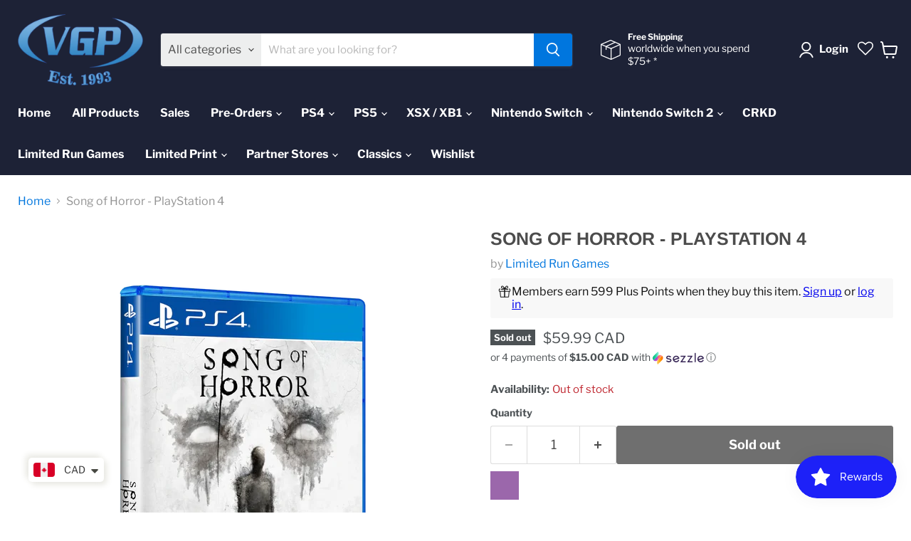

--- FILE ---
content_type: text/javascript; charset=utf-8
request_url: https://videogamesplus.ca/products/song-of-horror-ps4.js
body_size: 1453
content:
{"id":7714137276673,"title":"Song of Horror - PlayStation 4","handle":"song-of-horror-ps4","description":"\u003cp data-mce-fragment=\"1\"\u003eA 3rd person, fixed-camera survival horror adventure. Fear the Presence, a mysterious entity you cannot fight: stay alert, hide, breathe slowly... Explore cursed places where unseen spirits and lost souls linger in a true horror story for the ages.\u003c\/p\u003e\n\u003cp data-mce-fragment=\"1\"\u003eThe famed writer Sebastian P. Husher has gone missing, along with his entire family. Worried, his editor sent an assistant to his house in order to look for him – but he never came back... These disappearances spark a set of events that will soon reveal something dreadful: a nameless, dark entity known only as The Presence seems to be responsible.\u003c\/p\u003e\n\u003cp data-mce-fragment=\"1\"\u003eSong of Horror offers a truly dynamic terror experience. Experience unbearable fear as an otherworldly being, The Presence, responds to your way of playing and hunts you down in unexpected ways, offering a unique experience to every player and gameplay where tension builds up naturally instead of coming from scripted sequences.\u003c\/p\u003e\n\u003cp data-mce-fragment=\"1\"\u003eAs a player, you will live this story through the eyes of a varied set of characters related to the story in their own way. Every character is different, and brings their unique point of view to the investigation, allowing them to approach clues and items differently. Their actions and decisions will shape the world: some of them will know more or less of certain aspects of the story; some will be more effective against supernatural manifestations, but all of them can die if the Presence gets to them – and death is permanent. If they die, you will have to pick the story up with another one, and continue the investigation so their deaths are not in vain.\u003c\/p\u003e\n\u003cp data-mce-fragment=\"1\"\u003eA mysterious antique shop, a forgotten abbey, an abandoned mental hospital... Each location in Song of Horror is inspired by the classics of the genre. Explore and investigate these haunted places to gather clues and items that will help you solve challenging puzzles while enduring the agonizing tension of the game's atmosphere.\u003c\/p\u003e\n\u003cp\u003e\u003cstrong\u003eGenre: \u003c\/strong\u003eUnique, Adventure, Horror, Indie\u003c\/p\u003e\n\u003cp\u003e\u003cstrong\u003e# of Players: \u003c\/strong\u003e1 Player\u003c\/p\u003e\n\u003cp\u003e\u003cstrong\u003eSupported Languages: \u003c\/strong\u003eEnglish, French, Spanish\u003c\/p\u003e\n\u003cp\u003e\u003cstrong\u003e** DOES NOT INCLUDE LRG TRADING CARD **\u003c\/strong\u003e\u003c\/p\u003e","published_at":"2023-09-01T11:58:42-04:00","created_at":"2022-06-08T00:48:52-04:00","vendor":"Limited Run Games","type":"PS4","tags":["ALL PS4 PRODUCTS","LIMITED RUN GAMES","PS4","PS4 GAMES","Tax Exempt"],"price":5999,"price_min":5999,"price_max":5999,"available":false,"price_varies":false,"compare_at_price":null,"compare_at_price_min":0,"compare_at_price_max":0,"compare_at_price_varies":false,"variants":[{"id":42945877868801,"title":"Default Title","option1":"Default Title","option2":null,"option3":null,"sku":"VGP0015348","requires_shipping":true,"taxable":true,"featured_image":null,"available":false,"name":"Song of Horror - PlayStation 4","public_title":null,"options":["Default Title"],"price":5999,"weight":91,"compare_at_price":null,"inventory_management":"shopify","barcode":"819976027511","quantity_rule":{"min":1,"max":null,"increment":1},"quantity_price_breaks":[],"requires_selling_plan":false,"selling_plan_allocations":[]}],"images":["\/\/cdn.shopify.com\/s\/files\/1\/0557\/5868\/4333\/products\/songofhorror_ps4.webp?v=1654663734"],"featured_image":"\/\/cdn.shopify.com\/s\/files\/1\/0557\/5868\/4333\/products\/songofhorror_ps4.webp?v=1654663734","options":[{"name":"Title","position":1,"values":["Default Title"]}],"url":"\/products\/song-of-horror-ps4","media":[{"alt":null,"id":30524592357633,"position":1,"preview_image":{"aspect_ratio":0.9,"height":1536,"width":1383,"src":"https:\/\/cdn.shopify.com\/s\/files\/1\/0557\/5868\/4333\/products\/songofhorror_ps4.webp?v=1654663734"},"aspect_ratio":0.9,"height":1536,"media_type":"image","src":"https:\/\/cdn.shopify.com\/s\/files\/1\/0557\/5868\/4333\/products\/songofhorror_ps4.webp?v=1654663734","width":1383}],"requires_selling_plan":false,"selling_plan_groups":[]}

--- FILE ---
content_type: text/javascript
request_url: https://limits.minmaxify.com/fetch-js/videogamesplusca.myshopify.com?t=20260122221356&callback=minMaxify.initCartValidator
body_size: 104096
content:
!function(){function e(e,i,a,n){this.cart=i||{},this.opt=e,this.customer=a,this.messages=[],this.locale=n&&n.toLowerCase()}e.prototype={recalculate:function(e){this.isOk=!0,this.messages=!e&&[],this.isApplicable()&&(this._calcWeights(),this.addMsg("INTRO_MSG"),this._doSubtotal(),this._doItems(),this._doQtyTotals(),this._doWeight())},getMessages:function(){return this.messages||this.recalculate(),this.messages},isApplicable:function(){var e=this.cart._subtotal=Number(this.cart.total_price||0)/100,i=this.opt.overridesubtotal;if(!(i>0&&e>i)){for(var a=0,n=this.cart.items||[],t=0;t<n.length;t++)a+=Number(n[t].quantity);return this.cart._totalQuantity=a,1}},addMsg:function(e,i){if(!this.messages)return;const a=this.opt.messages;var n=a[e];if(a.locales&&this.locale){var t=(a.locales[this.locale]||{})[e];void 0!==t&&(n=t)}n&&(n=this._fmtMsg(unescape(n),i)),this.messages.push(n)},equalTo:function(e){if(this.isOk!==e.isOk)return!1;var i=this.getMessages(),a=e.messages||e.getMessages&&e.getMessages()||[];if(i.length!=a.length)return!1;for(var n=0;n<i.length;++n)if(i[n]!==a[n])return!1;return!0},_calcWeights:function(){this.weightUnit=this.opt.weightUnit||"g";var e=i[this.weightUnit]||1,a=this.cart.items;if(a)for(var n=0;n<a.length;n++){var t=a[n];t._weight=Math.round(Number(t.grams||0)*e*t.quantity*100)/100}this.cart._totalWeight=Math.round(Number(this.cart.total_weight||0)*e*100)/100},_doSubtotal:function(){var e=this.cart._subtotal,i=this.opt.minorder,a=this.opt.maxorder;e<i&&(this.addMsg("MIN_SUBTOTAL_MSG"),this.isOk=!1),a>0&&e>a&&(this.addMsg("MAX_SUBTOTAL_MSG"),this.isOk=!1)},_doWeight:function(){var e=this.cart._totalWeight,i=this.opt.weightmin,a=this.opt.weightmax;e<i&&(this.addMsg("MIN_WEIGHT_MSG"),this.isOk=!1),a>0&&e>a&&(this.addMsg("MAX_WEIGHT_MSG"),this.isOk=!1)},checkGenericLimit:function(e,i,a){if(!(e.quantity<i.min&&(this.addGenericError("MIN",e,i,a),a)||i.max&&e.quantity>i.max&&(this.addGenericError("MAX",e,i,a),a)||i.multiple>1&&e.quantity%i.multiple>0&&(this.addGenericError("MULT",e,i,a),a))){var n=e.line_price/100;void 0!==i.minAmt&&n<i.minAmt&&(this.addGenericError("MIN_SUBTOTAL",e,i,a),a)||i.maxAmt&&n>i.maxAmt&&this.addGenericError("MAX_SUBTOTAL",e,i,a)}},addGenericError:function(e,i,a,n){var t={item:i};n?(e="PROD_"+e+"_MSG",t.itemLimit=a,t.refItem=n):(e="GROUP_"+e+"_MSG",t.groupLimit=a),this.addMsg(e,t),this.isOk=!1},_buildLimitMaps:function(){var e=this.opt,i=e.items||[];e.byVId={},e.bySKU={},e.byId={},e.byHandle={};for(var a=0;a<i.length;++a){var n=i[a];n.sku?e.bySKU[n.sku]=n:n.vId?e.byVId[n.vId]=n:(n.h&&(e.byHandle[n.h]=n),n.id&&(e.byId[n.id]=n))}},_doItems:function(){var e,i=this.cart.items||[],a={},n={},t=this.opt;t.byHandle||this._buildLimitMaps(),(t.itemmin||t.itemmax||t.itemmult)&&(e={min:t.itemmin,max:t.itemmax,multiple:t.itemmult});for(var o=0;o<i.length;o++){var s=i[o],r=this.getCartItemKey(s),d=a[r],m=n[s.handle];d?(d.quantity+=s.quantity,d.line_price+=s.line_price,d._weight+=s._weight):d=a[r]={ref:s,quantity:s.quantity,line_price:s.line_price,grams:s.grams,_weight:s._weight,limit:this._getIndividualItemLimit(s)},m?(m.quantity+=s.quantity,m.line_price+=s.line_price,m._weight+=s._weight):m=n[s.handle]={ref:s,quantity:s.quantity,line_price:s.line_price,grams:s.grams,_weight:s._weight},m.limit&&m.limit.combine||(m.limit=d.limit)}for(var l in a){if(s=a[l])((h=s.limit||s.limitRule)?!h.combine:e)&&this.checkGenericLimit(s,h||e,s.ref)}for(var l in n){var h;if(s=n[l])(h=s.limit||s.limitRule)&&h.combine&&this.checkGenericLimit(s,h,s.ref)}},getCartItemKey:function(e){var i=e.handle;return this.opt.forceVariantIdAsSKU?i+=e.variant_id:i+=e.sku||e.variant_id,i},getCartItemIds:function(e){var i={variant_id:e.variant_id,handle:e.handle||"",product_id:e.product_id,sku:e.sku},a=i.handle.indexOf(" ");return a>0&&(i.sku=i.handle.substring(a+1),i.handle=i.handle.substring(0,a)),i},_getIndividualItemLimit:function(e){var i=this.opt,a=this.getCartItemIds(e);return i.byVId[a.variant_id]||i.bySKU[a.sku]||i.byId[a.product_id]||i.byHandle[a.handle]},getItemLimit:function(e){var i=this.opt;if(!i)return{};void 0===i.byHandle&&this._buildLimitMaps();var a=this._getIndividualItemLimit(e);return a||(a={min:i.itemmin,max:i.itemmax,multiple:i.itemmult}),a},calcItemLimit:function(e){var i=this.getItemLimit(e);(i={max:i.max||0,multiple:i.multiple||1,min:i.min,combine:i.combine}).min||(i.min=i.multiple);var a=this.opt.maxtotalitems||0;return(!i.max||a&&a<i.max)&&(i.max=a),i},_doQtyTotals:function(){var e=this.opt.maxtotalitems,i=this.opt.mintotalitems,a=this.opt.multtotalitems,n=this.cart._totalQuantity;0!=e&&n>e&&(this.addMsg("TOTAL_ITEMS_MAX_MSG"),this.isOk=!1),n<i&&(this.addMsg("TOTAL_ITEMS_MIN_MSG"),this.isOk=!1),a>1&&n%a>0&&(this.addMsg("TOTAL_ITEMS_MULT_MSG"),this.isOk=!1)},_fmtMsg:function(e,i){var a,n,t,o=this;return e.replace(/\{\{\s*(.*?)\s*\}\}/g,(function(e,s){try{a||(a=o._getContextMsgVariables(i)||{});var r=a[s];return void 0!==r?r:n||(n=a,o._setGeneralMsgVariables(n),void 0===(r=n[s]))?(t||(t=o._makeEvalFunc(a)),t(s)):r}catch(e){return'"'+e.message+'"'}}))},formatMoney:function(e){var i=this.opt.moneyFormat;if(void 0!==i){try{e=e.toLocaleString()}catch(e){}i&&(e=i.replace(/{{\s*amount[a-z_]*\s*}}/,e))}return e},_getContextMsgVariables(e){if(e){var i,a;if(e.itemLimit){var n=e.item,t=e.refItem||n,o=e.itemLimit;i={item:t,ProductQuantity:n.quantity,ProductName:o.combine&&unescape(t.product_title||o.name)||t.title,GroupTitle:o.title,ProductMinQuantity:o.min,ProductMaxQuantity:o.max,ProductQuantityMultiple:o.multiple},a=[["ProductAmount",Number(n.line_price)/100],["ProductMinAmount",o.minAmt],["ProductMaxAmount",o.maxAmt]]}if(e.groupLimit){n=e.item,t=e.refItem||n,o=e.groupLimit;i={item:t,GroupQuantity:n.quantity,GroupTitle:o.title,GroupMinQuantity:o.min,GroupMaxQuantity:o.max,GroupQuantityMultiple:o.multiple},a=[["GroupAmount",Number(n.line_price)/100],["GroupMinAmount",o.minAmt],["GroupMaxAmount",o.maxAmt]]}if(i){for(var s=0;s<a.length;s++){const e=a[s];isNaN(e[1])||Object.defineProperty(i,e[0],{get:this.formatMoney.bind(this,e[1])})}return i}}},_setGeneralMsgVariables:function(e){var i=this.cart,a=this.opt;e.CartWeight=i._totalWeight,e.CartMinWeight=a.weightmin,e.CartMaxWeight=a.weightmax,e.WeightUnit=this.weightUnit,e.CartQuantity=i._totalQuantity,e.CartMinQuantity=a.mintotalitems,e.CartMaxQuantity=a.maxtotalitems,e.CartQuantityMultiple=a.multtotalitems;for(var n=[["CartAmount",i._subtotal],["CartMinAmount",a.minorder],["CartMaxAmount",a.maxorder]],t=0;t<n.length;t++){const i=n[t];isNaN(i[1])||Object.defineProperty(e,i[0],{get:this.formatMoney.bind(this,i[1])})}},_makeEvalFunc:function(e){return new Function("_expr","with(this) return eval(_expr)").bind(e)}};var i={g:1,kg:.001,lb:.00220462,oz:.03527396},a={messages:{INTRO_MSG:"Cannot place order, conditions not met: \n\n",PROD_MIN_MSG:"{{ProductName}}: Must have at least {{ProductMinQuantity}} of this item.",PROD_MAX_MSG:"{{ProductName}}: This item is Limit  {{ProductMaxQuantity}} per customer. Please update your quantity to proceed.",PROD_MULT_MSG:"{{ProductName}}: Quantity must be a multiple of {{ProductQuantityMultiple}}."},items:[{h:"drive-switch",id:7719276413185,max:2,name:"#DRIVE - SWITCH"},{h:"drive-steelbook-edition-switch",id:7719316095233,max:2,name:"#DRIVE [STEELBOOK EDITION] - SWITCH"},{h:"13-sentinels-aegis-rim-ps4",id:6619677556909,max:1,name:"13 Sentinels: Aegis Rim - PS4"},{h:"13-sentinels-aegis-rim-launch-edition-switch",id:7582192861441,max:1,name:"13 Sentinels: Aegis Rim - SWITCH"},{h:"2064-read-only-memories-integral-switch-pre-order",id:8225977401601,max:1,name:"2064: Read Only Memories Integral - Nintendo Switch"},{h:"35mm-limited-run-games-516-ps4",id:8049546100993,max:1,name:"35MM [Limited Run Games #516] - PlayStation 4"},{h:"3d-mini-golf-ps4",id:6619543011501,max:2,name:"3D Mini Golf - PS4"},{id:8417516847361,h:"3d-mini-golf-remastered-playstation-5",name:"3D Mini Golf Remastered - Playstation 5",max:1},{id:7946580656385,h:"41-hours-ps4",name:"41 Hours - PlayStation 4",max:1},{id:7946580689153,h:"41-hours",name:"41 Hours - PlayStation 5",max:1},{id:8685258309889,h:"7scarlet-nintendo-switch-pre-order",name:"7'scarlet - Nintendo Switch",max:1},{h:"8-bit-adventures-2-limited-run-games-130-playstation-5",id:8898871460097,max:1,name:"8-Bit Adventures 2 [Limited Run Games #130] - PlayStation 5"},{h:"8-bit-adventures-2-limited-run-games-271-nintendo-switch",id:8898871623937,max:1,name:"8-Bit Adventures 2 [Limited Run Games #271] - Nintendo Switch"},{id:8993159708929,h:"8bit-music-power-encore-limited-run-games-nes",name:"8Bit Music Power Encore [Limited Run Games] - NES",max:1},{id:8993159282945,h:"8bit-music-power-encore-collectors-edition-limited-run-games-nes",name:"8Bit Music Power Encore Collector's Edition [Limited Run Games] - NES",max:1},{h:"8doors-arum-s-afterlife-adventure-switch",id:7660884427009,max:1,name:"8Doors: Arum’s Afterlife Adventure - Nintendo Switch"},{h:"8doors-arum-s-afterlife-adventure-ps4",id:7954071224577,max:1,name:"8Doors: Arum’s Afterlife Adventure - PlayStation 4"},{h:"8doors-arum-s-afterlife-adventure-ps5",id:7954081317121,max:1,name:"8Doors: Arum’s Afterlife Adventure - PS5"},{id:8335903752449,h:"9-r-i-p-nintendo-switch-pre-order",name:"9 R.I.P. - Nintendo Switch",max:1},{h:"9-r-i-p-limited-edition-nintendo-switch-pre-order-free-shipping-in-canada",id:8589983711489,max:1,name:"9 R.I.P. [LIMITED EDITION] - Nintendo Switch (PRE-ORDER) [FREE SHIPPING IN CANADA]"},{h:"9-years-of-shadows-limited-run-games-270-nintendo-switch",id:8898887581953,max:2,name:"9 Years of Shadows [Limited Run Games #270] - Nintendo Switch"},{h:"9th-dawn-iii-switch",id:7959400939777,max:1,name:"9TH DAWN III - SWITCH"},{h:"9th-dawn-iii-limited-run-games-431-ps4",id:7776118702337,max:3,name:"9TH DAWN III [LIMITED RUN GAMES #431] - PS4"},{h:"a-boy-and-his-blob-limited-run-games-149-switch",id:7959403200769,max:1,name:"A BOY AND HIS BLOB [LIMITED RUN GAMES #149] - SWITCH"},{h:"a-boy-and-his-blob-limited-run-games-461-ps4",id:8031667159297,max:1,name:"A Boy and His Blob [Limited Run Games #461] - PlayStation 4"},{h:"a-boy-and-his-blob-retro-collection-limited-run-games-175-switch",id:8147120193793,max:1,name:"A Boy and His Blob Retro Collection [LIMITED RUN GAMES #175] - SWITCH"},{h:"a-boy-and-his-blob-retro-collection-limited-run-games-48-ps5",id:8147119243521,max:1,name:"A Boy and His Blob Retro Collection [LIMITED RUN GAMES #48] - PS5"},{id:8967149814017,h:"a-highland-song-eu-import-srg-130-nintendo-switch",name:"A Highland Song [EU Import] (SRG#130) - Nintendo Switch",max:1},{h:"a-little-golf-journey-lrg-switch",id:7863196287233,max:1,name:"A LITTLE GOLF JOURNEY [LRG] - SWITCH"},{id:8605566894337,h:"a-plague-tale-collection-playstation-5-pre-order",name:"A Plague Tale Collection (SteelBook) - PlayStation 5",max:1},{h:"a-robot-named-fight-premium-edition-games-4-switch",id:6760982675629,max:1,name:"A ROBOT NAMED FIGHT! [PREMIUM EDITION GAMES #4] - SWITCH"},{h:"a-robot-named-fight-premium-edition-games-4-deluxe-edition-switch",id:6761006334125,max:1,name:"A ROBOT NAMED FIGHT! [PREMIUM EDITION GAMES #4] [DELUXE EDITION] - SWITCH"},{h:"a-robot-named-fight-premium-edition-games-4-retro-edition-switch",id:6760996012205,max:1,name:"A ROBOT NAMED FIGHT! [PREMIUM EDITION GAMES #4] [RETRO EDITION] - SWITCH"},{h:"a-space-for-the-unbound-switch",id:8031417925889,max:1,name:"A SPACE FOR THE UNBOUND [Physical Edition] - Nintendo Switch"},{h:"a-tale-of-paper-refolded-ps5",id:8145766318337,max:1,name:"A Tale of Paper: Refolded - PlayStation 5"},{h:"a-winter-s-daydream-limited-edition-ps-vita-play-exclusives",id:7507843711233,max:1,name:"A Winter’s Daydream [Limited Edition] - PS VITA [PLAY EXCLUSIVES]"},{h:"abarenbo-tengu-zombie-nation-switch-strictly-limited-games-1",id:7808396624129,max:1,name:"ABARENBO TENGU & ZOMBIE NATION - SWITCH [STRICTLY LIMITED GAMES]"},{h:"absolute-drift-zen-edition-premium-physical-edition-switch",id:7585258340609,max:1,name:"Absolute Drift: Zen Edition [Premium Physical Edition] - SWITCH"},{h:"absolute-tactics-daughters-of-mercy-nintendo-switch",id:8861858496769,max:1,name:"Absolute Tactics: Daughters of Mercy [EU import] [Limited Run Games] - Nintendo Switch"},{h:"absolute-tactics-daughters-of-mercy-playstation-5",id:8861859217665,max:1,name:"Absolute Tactics: Daughters of Mercy [EU Import] [Limited Run Games] - PlayStation 5"},{h:"ac-adapter-nintendo-switch-2-pre-order",id:8776436646145,max:1,name:"AC Adapter - Nintendo Switch 2"},{id:7975090880769,h:"acalesia-ps4-red-art-games",name:"Acalesia - PlayStation 4 [Red Art Games]",max:1},{h:"ace-attorney-investigations-collection-nintendo-switch-pre-order",id:8501387034881,max:1,name:"Ace Attorney Investigations Collection - Nintendo Switch"},{id:6619481997485,h:"ace-combat-7-skies-unknown-ps4",name:"Ace Combat 7 Skies Unknown - PlayStation 4",max:1},{id:8135113572609,h:"adam-wolf-nintendo-switch",name:"Adam Wolfe - Nintendo Switch",max:1},{id:8135113015553,h:"adam-wolf-playstation-4",name:"Adam Wolfe - Playstation 4",max:1},{id:8135113081089,h:"adam-wolf-playstation-5",name:"Adam Wolfe - Playstation 5",max:1},{h:"adventure-academia-the-fractured-continent-ps4",id:7779316105473,max:1,name:"Adventure Academia: The Fractured Continent - PS4"},{h:"adventure-academia-the-fractured-continent-switch",id:7779321905409,max:1,name:"Adventure Academia: The Fractured Continent - SWITCH"},{h:"adventure-bar-story-nintendo-switch-pre-order",id:8761343475969,max:1,name:"Adventure Bar Story - Nintendo Switch [Free Shipping]"},{h:"adventure-bar-story-playstation-5-pre-order",id:8761342394625,max:1,name:"Adventure Bar Story - PlayStation 5 [Free Shipping]"},{id:8967141032193,h:"aerial_knights-never-yield-srg-72-nintendo-switch",name:"Aerial_Knight's Never Yield [EU Import] (SRG#72) - Nintendo Switch",max:1},{id:8993158594817,h:"aero-the-acro-bat-genesis",name:"Aero the Acro-Bat [Limited Run Games] - Genesis",max:1},{id:8993819263233,h:"aero-the-acro-bat-limited-run-games-snes",name:"Aero the Acro-Bat [Limited Run Games] - SNES",max:1},{h:"aero-the-acro-bat-2-limited-run-games-genesis",id:8924708012289,max:1,name:"Aero the Acro-Bat 2 [Limited Run Games] - Genesis"},{h:"aero-the-acro-bat-2-limited-run-games-snes",id:8924707848449,max:1,name:"Aero the Acro-Bat 2 [Limited Run Games] - SNES"},{id:8817003168001,h:"afterdream-playstation-5-pre-order",name:"Afterdream - Playstation 5",max:1},{h:"afterparty-limited-run-games-387-playstation-4",id:8829744513281,max:1,name:"Afterparty [Limited Run Games #387] - PlayStation 4"},{h:"agatha-christie-hercule-poirot-the-first-cases-xbox-one-xbox-series-x",id:6930194759853,max:1,name:"Agatha Christie: Hercule Poirot - The First Cases - XBOX ONE / XBOX SERIES X"},{h:"aggelos-ps4",id:8168960786689,max:5,name:"Aggelos - PS4"},{id:7699413565697,h:"aground-ps4-red-art-games",name:"Aground - PlayStation 4",max:1},{id:7559889125633,h:"ai-the-somnium-files-nirvana-initiative-switch",name:"AI: The Somnium Files - nirvanA Initiative - Nintendo Switch",max:1},{id:7559873396993,h:"ai-the-somnium-files-nirvana-initiative-ps4",name:"AI: The Somnium Files - nirvanA Initiative - PlayStation 4",max:1},{h:"ai-the-somnium-files-nirvana-initiative-collectors-edition-ps4",id:7676590293249,max:1,name:"AI: THE SOMNIUM FILES - nirvanA Initiative [COLLECTOR'S EDITION] - PS4"},{h:"ai-the-somnium-files-nirvana-initiative-collectors-edition-switch",id:7676607004929,max:1,name:"AI: THE SOMNIUM FILES - nirvanA Initiative [COLLECTOR'S EDITION] - SWITCH"},{h:"ai-the-somnium-files-nirvana-initiative-collectors-edition-xbox-one",id:7676603367681,max:1,name:"AI: THE SOMNIUM FILES - nirvanA Initiative [COLLECTOR'S EDITION] - XBOX ONE"},{id:8607469076737,h:"ai-the-somnium-files-standard-edition-nintendo-switch",name:"AI: The Somnium Files [Standard Edition] - Nintendo Switch",max:1},{id:8607460360449,h:"ai-the-somnium-files-standard-edition-playstation-4",name:"AI: The Somnium Files [Standard Edition] - Playstation 4",max:1},{h:"air-twister-switch",id:8040618852609,max:1,name:"Air Twister - Nintendo Switch"},{id:7839417368833,h:"akai-katana-shin-jpn-import-switch",name:"Akai Katana Shin(JPN Multi-Language Import) - Nintendo Switch",max:1},{h:"alan-wake-2-collectors-edition-playstation-5",id:8898748416257,max:1,name:"Alan Wake 2 Collector's Edition - PlayStation 5"},{h:"alan-wake-2-collectors-edition-xbox-series-x",id:8898747564289,max:1,name:"Alan Wake 2 Collector's Edition - Xbox Series X"},{h:"alchemic-cutie-switch",id:6883354214573,max:1,name:"Alchemic Cutie - Nintendo Switch"},{h:"alchemic-cutie-ps4",id:6883319840941,max:1,name:"Alchemic Cutie - PS4"},{h:"alex-kidd-in-miracle-world-dx-ps4-free-shipping",id:6619726053549,max:1,name:"Alex Kidd in Miracle World DX - PS4"},{h:"alex-kidd-in-miracle-world-dx-ps5-free-shipping",id:6619726119085,max:1,name:"Alex Kidd in Miracle World DX - PS5"},{h:"alex-kidd-in-miracle-world-dx-xbox-smart-series-x-xb1-free-shipping",id:6619726184621,max:1,name:"Alex Kidd in Miracle World DX - SWITCH"},{h:"alex-kidd-in-miracle-world-dx-switch-free-shipping",id:6619725955245,max:1,name:"Alex Kidd in Miracle World DX - XBOX ONE / XBOX SERIES X"},{h:"alfred-hitchcock-vertigo-limited-edition-2",id:7764257898753,max:1,name:"Alfred Hitchcock Vertigo Limited Edition - Xbox One/Xbox Series X"},{h:"alice-gear-aegis-cs-concerto-of-simulatrix-ps4",id:7888311648513,max:1,name:"Alice Gear Aegis CS: Concerto of Simulatrix - PS4"},{h:"alice-gear-aegis-cs-concerto-of-simulatrix-ps5",id:7888312533249,max:1,name:"Alice Gear Aegis CS: Concerto of Simulatrix - PS5"},{h:"alice-gear-aegis-cs-concerto-of-simulatrix-switch",id:7888311517441,max:1,name:"Alice Gear Aegis CS: Concerto of Simulatrix - SWITCH"},{h:"alien-isolation-the-collection-classic-edition-limited-run-191-nintendo-switch",id:8185803473153,max:1,name:"Alien Isolation The Collection [Classic Edition] [Limited Run Games #191]  - Nintendo Switch"},{h:"alien-isolation-the-collection-limited-run-191-nintendo-switch",id:8111869264129,max:1,name:"Alien Isolation The Collection [LIMITED RUN #191]  - Nintendo Switch"},{h:"alien-isolation-the-collection-collectors-edition-limited-run-games-191-nintendo-switch",id:8328346730753,max:1,name:"Alien Isolation The Collection Collector's Edition [LIMITED RUN GAMES #191] - Nintendo Switch"},{h:"alone-with-you-limited-run-games-240-ps-vita",id:7457767489793,max:1,name:"Alone With You [LIMITED RUN GAMES #240] - PS VITA"},{h:"alone-with-you-limited-run-games-241-ps4",id:7457749893377,max:1,name:"Alone With You [LIMITED RUN GAMES #241] - PS4"},{h:"alphadia-genesis-limited-run-games-412-ps4",id:7517492609281,max:1,name:"Alphadia Genesis [LIMITED RUN GAMES #412] - PS4"},{h:"alphadia-genesis-limited-run-games-8-ps5",id:7517496606977,max:1,name:"Alphadia Genesis [LIMITED RUN GAMES #8] - PS5"},{h:"alphadia-genesis-1-2-switch",id:7941683413249,max:1,name:"ALPHADIA GENESIS 1&2 - SWITCH"},{h:"alphadia-genesis-2-limited-run-games-23-playstation-5",id:8828723626241,max:1,name:"Alphadia Genesis 2 [Limited Run Games #23] - Playstation 5"},{h:"alphadia-genesis-2-switch",id:7941685739777,max:1,name:"Alphadia Genesis 2 [Limited Run Games #455] - Playstation 4"},{h:"always-sometimes-monsters-limited-run-games-435-ps4",id:7672774492417,max:1,name:"ALWAYS SOMETIMES MONSTERS [LIMITED RUN GAMES #435] - PS4"},{id:8760809652481,h:"amber-alert-eu-import-playstation-5-pre-order",name:"Amber Alert [EU Import] - Playstation 5",max:1},{h:"american-hero-limited-run-games-465",id:7959405756673,max:1,name:"AMERICAN HERO [LIMITED RUN GAMES #151] - SWITCH"},{h:"american-hero-limited-run-games-465-ps4",id:7959405625601,max:1,name:"AMERICAN HERO [LIMITED RUN GAMES #465] - PS4"},{h:"amiibo-amiibo-sephiroth-super-smash-bros-series",id:8529319133441,max:1,name:"AMIIBO - AMIIBO SEPHIROTH (SUPER SMASH BROS SERIES)"},{h:"amiibo-donkey-kong-bananza-donkey-kong-pauline-pre-order",id:8822195781889,max:1,name:"Amiibo - Donkey Kong Bananza - Donkey Kong & Pauline (PRE-ORDER)"},{h:"copy-of-amiibo-super-smash-bros-cloud-player-2",id:8508609102081,max:1,name:"AMIIBO - Mario/Peach/Bowser Wedding 3 Pack"},{h:"copy-of-amiibo-banjo-kazooie-smash-series-eur",id:8508585672961,max:1,name:"AMIIBO - NINTENDO AMIIBO JOKER (SMASH SERIES)"},{h:"amiibo-steve-alex-2-pack-super-smash-bros-series",id:7799213490433,max:2,name:"Amiibo - Steve + Alex 2-pack - Super Smash Bros. Series"},{h:"amnesia-limited-edition-switch",id:7640841617665,max:1,name:"Amnesia [LIMITED EDITION] - SWITCH"},{h:"among-ashes-playstation-5-pre-order-free-shipping",id:8782583857409,max:1,name:"Among Ashes - Playstation 5 (FREE SHIPPING)"},{id:6824048263341,h:"among-us-crewmate-edition-ps5",name:"AMONG US: CREWMATE EDITION – PlayStation 5",max:1},{h:"among-us-crewmate-edition-xbox-series-x",id:6824050360493,max:1,name:"AMONG US: CREWMATE EDITION – XBOX ONE / XBOX SERIES X"},{h:"ancestors-legacy-nintendo-switch",id:8656198009089,max:1,name:"Ancestors Legacy - Nintendo Switch"},{h:"andro-dunos-2-switch-vgny-soft",id:6635460165805,max:1,name:"Andro Dunos 2 - 3DS [VGNY SOFT]"},{id:8816993468673,h:"anglerfish-playstation-5-pre-order",name:"Anglerfish - Playstation 5",max:1},{id:6779574059181,h:"angry-alligator-switch",name:"Angry Alligator - Nintendo Switch",max:1},{h:"angry-video-game-nerd-1-2-deluxe-switch",id:7710701060353,max:2,name:"ANGRY VIDEO GAME NERD 1 + 2 DELUXE - SWITCH"},{h:"angry-video-game-nerd-1-2-deluxe-lrg-ps4",id:7863176855809,max:1,name:"ANGRY VIDEO GAME NERD 1 + 2 DELUXE [LRG] - PS4"},{h:"animal-crossing-new-horizons-switch",id:6619629813933,max:1,name:"Animal Crossing New Horizons - SWITCH"},{h:"animal-well-limited-run-games-234-nintendo-switch",id:8649342550273,max:1,name:"Animal Well [Limited Run Games #234] - Nintendo Switch"},{h:"animal-well-limited-run-games-99-playstation-5",id:8649342124289,max:1,name:"Animal Well [Limited Run Games #99] - Playstation 5"},{h:"animal-well-collectors-edition-limited-run-games-234-nintendo-switch",id:8777522741505,max:1,name:"Animal Well Collector's Edition [Limited Run Games #234] - Nintendo Switch"},{h:"animal-well-collectors-edition-limited-run-games-99-playstation-5",id:8777521398017,max:1,name:"Animal Well Collector's Edition [Limited Run Games #99] - PlayStation 5"},{id:8993815986433,h:"annet-returns-sega-cd",name:"Annet Returns [Limited Run Games] - Sega CD",max:1},{h:"anno-1800-console-edition-ps5",id:7961356796161,max:1,name:"Anno 1800 Console Edition - Playstation 5"},{h:"anno-mutationem-limited-run-games-165-switch",id:8031393382657,max:1,name:"ANNO MUTATIONEM [LIMITED RUN GAMES #165] - SWITCH"},{h:"anno-mutationem-limited-run-games-450",id:7959408181505,max:1,name:"ANNO MUTATIONEM [LIMITED RUN GAMES #19] - PS5"},{h:"anno-mutationem-limited-run-games-450-ps4",id:7959407984897,max:1,name:"ANNO MUTATIONEM [LIMITED RUN GAMES #450] - PS4"},{h:"anno-mutationem-deluxe-edition-limited-run-games-19-playstation-5",id:8685597524225,max:1,name:"ANNO: Mutationem Deluxe Edition [Limited Run Games #19] - PlayStation 5"},{h:"anodyne-2-return-to-dust-nintendo-switch",id:8133612470529,max:1,name:"Anodyne 2 Return To Dust [LRG] - Nintendo Switch"},{h:"another-crusade-limited-run-games-22-nintendo-switch",id:8777540927745,max:1,name:"Another Crusade [Limited Run Games #22] - Nintendo Switch"},{h:"another-crusade-limited-run-games-536-playstation-4",id:8777541353729,max:1,name:"Another Crusade [Limited Run Games #536] - PlayStation 4"},{h:"another-crusade-limited-run-games-80-playstation-5",id:8777541091585,max:1,name:"Another Crusade [Limited Run Games #80] - PlayStation 5"},{h:"another-crusade-classic-edition-limited-run-games-212-nintendo-switch",id:8777543123201,max:1,name:"Another Crusade Classic Edition [Limited Run Games #212] - Nintendo Switch"},{h:"antro-eu-import-playstation-5-pre-order",id:8728972984577,max:1,name:"ANTRO [EU Import] - Playstation 5"},{h:"aokana-four-rhythms-across-the-blue-limited-edition-switch",id:6619672248493,max:1,name:"Aokana : Four Rhythms Across the Blue [LIMITED EDITION] - SWITCH"},{h:"aokana-four-rhythms-across-the-blue-standard-edition-switch",id:8050018320641,max:1,name:"Aokana : Four Rhythms Across the Blue [STANDARD EDITION] - SWITCH"},{id:8590100758785,h:"apex-heroines-platinum-edition-multi-language-nintendo-switch",name:"Apex Heroines Platinum Edition (Multi-Language) - Nintendo Switch",max:1},{h:"aragami-2-ps4",id:6775459381421,max:1,name:"ARAGAMI 2 - PS4"},{h:"copy-of-aragami-2-ps5",id:6775456039085,max:1,name:"ARAGAMI 2 - PS5"},{h:"aragami-2-switch",id:7825570726145,max:1,name:"ARAGAMI 2 - SWITCH"},{h:"arc-of-alchemist-limited-run-games-nintendo-switch",id:8685587005697,max:1,name:"Arc of Alchemist [Limited Run Games] - Nintendo Switch"},{h:"arcade-classics-anniversary-collection-limited-run-166-switch",id:8218340720897,max:1,name:"Arcade Classics Anniversary Collection [LIMITED RUN #166] - SWITCH"},{h:"arcade-classics-anniversary-collection-ps4",id:8031666405633,max:1,name:"Arcade Classics Anniversary Collection [Limited Run Games #487] - PlayStation 4"},{h:"arcade-paradise-switch",id:7959409623297,max:1,name:"ARCADE PARADISE - SWITCH"},{h:"arcade-spirits-ps4",id:6619664973997,max:2,name:"Arcade Spirits - PS4"},{h:"arcade-spirits-switch",id:6619664941229,max:2,name:"Arcade Spirits - SWITCH"},{h:"arcade-spirits-the-new-challengers-ps4-pegi-import",id:7606300836097,max:1,name:"Arcade Spirits: The New Challengers - PS4 [PEGI IMPORT]"},{h:"arcade-spirits-the-new-challengers-ps5-pegi-import",id:7606315909377,max:1,name:"Arcade Spirits: The New Challengers - PS5 [PEGI IMPORT]"},{h:"arcade-spirits-the-new-challengers-switch-pegi-import",id:7606317908225,max:1,name:"Arcade Spirits: The New Challengers - SWITCH [PEGI IMPORT]"},{h:"arcania-the-complete-tale-thq-nordic-variant-ps3",id:8029406724353,max:1,name:"Arcania : The Complete Tale [THQ NORDIC VARIANT] - PS3"},{h:"archetype-arcadia-ps4",id:8021231501569,max:1,name:"Archetype Arcadia - PS4"},{h:"archetype-arcadia-ps5",id:8021232288001,max:1,name:"Archetype Arcadia - PS5"},{h:"archetype-arcadia-switch",id:8021232484609,max:1,name:"Archetype Arcadia - SWITCH"},{h:"archvale-nintendo-switch",id:8036308615425,max:1,name:"Archvale (SRG #67) [EU Import] - Nintendo Switch"},{h:"arcrunner-ps5",id:8029151723777,max:1,name:"ArcRunner - PS5"},{h:"are-you-smarter-than-a-5th-grader-1",id:7769290768641,max:1,name:"ARE YOU SMARTER THAN A 5TH GRADER? - XBOX ONE/XBOX SERIES X"},{id:8094202102017,h:"arietta-of-spirits-ps5-standard-version",name:"Arietta of Spirits - PlayStation 5 [Standard Version]",max:1},{id:8213252669697,h:"ark-survival-ascended-playstation-5-pre-order",name:"ARK Survival Ascended - Playstation 5",max:1},{h:"armed-emeth-limited-run-games-471-ps4-1",id:7986119803137,max:1,name:"Armed Emeth [Limited Run Games #30] - PlayStation 5"},{h:"armed-emeth-limited-run-games-471-ps4",id:7986119737601,max:1,name:"Armed Emeth [Limited Run Games #471] - PlayStation 4"},{h:"armored-core-vi-fires-of-rubicon-ps4",id:7978526343425,max:1,name:"Armored Core VI Fires of Rubicon - PS4"},{h:"armored-core-vi-fires-of-rubicon-ps5",id:7978528833793,max:1,name:"Armored Core VI Fires of Rubicon - PS5"},{h:"armored-core-vi-fires-of-rubicon-xbox-one-xbox-series-x",id:7978537353473,max:1,name:"Armored Core VI Fires of Rubicon - XBOX ONE / XBOX SERIES X"},{h:"arms-uae-nsw",id:6737625743533,max:1,name:"Arms (MSE) - Nintendo Switch (Cart Revision 003)"},{h:"ps4-art-of-fighting-anthology",id:7616489423105,max:1,name:"ART OF FIGHTING ANTHOLOGY - Playstation 4"},{h:"art-of-rally-standard-edition-ps4",id:7678652580097,max:1,name:"Art of Rally - PlayStation 4"},{h:"art-of-rally-collectors-edition-ps4",id:7678654939393,max:1,name:"art of rally [COLLECTOR'S EDITION] - PS4"},{h:"art-of-rally-collectors-edition-ps5",id:7678663262465,max:1,name:"art of rally [COLLECTOR'S EDITION] - PS5"},{h:"art-of-rally-collectors-edition-switch",id:7678664835329,max:1,name:"art of rally [COLLECTOR'S EDITION] - SWITCH"},{h:"arzette-the-jewel-of-faramore-limited-run-games-13-xbox-series-x",id:8685710409985,max:1,name:"Arzette: The Jewel of Faramore [Limited Run Games #13] - Xbox Series X"},{h:"arzette-the-jewel-of-faramore-limited-run-games-221-nintendo-switch",id:8685709951233,max:1,name:"Arzette: The Jewel of Faramore [Limited Run Games #221] - Nintendo Switch"},{h:"arzette-the-jewel-of-faramore-limited-run-games-548-playstation-4",id:8685709525249,max:1,name:"Arzette: The Jewel of Faramore [Limited Run Games #548] - PlayStation 4"},{h:"arzette-the-jewel-of-faramore-limited-run-games-85-playstation-5",id:8685709558017,max:1,name:"Arzette: The Jewel of Faramore [Limited Run Games #85] - PlayStation 5"},{h:"arzette-the-jewel-of-faramore-collectors-edition-limited-run-games-13-xbox-series-x",id:8685712015617,max:1,name:"Arzette: The Jewel of Faramore Collector's Edition [Limited Run Games #13] - Xbox Series X"},{h:"arzette-the-jewel-of-faramore-collectors-edition-limited-run-games-221-nintendo-switch",id:8685714047233,max:1,name:"Arzette: The Jewel of Faramore Collector's Edition [Limited Run Games #221] - Nintendo Switch"},{h:"arzette-the-jewel-of-faramore-collectors-edition-limited-run-games-548-playstation-4",id:8685713752321,max:1,name:"Arzette: The Jewel of Faramore Collector's Edition [Limited Run Games #548] - PlayStation 4"},{h:"arzette-the-jewel-of-faramore-collectors-edition-limited-run-games-85-playstation-5",id:8685713424641,max:1,name:"Arzette: The Jewel of Faramore Collector's Edition [Limited Run Games #85] - PlayStation 5"},{h:"arzette-the-jewel-of-faramore-original-soundtrack-2-lp-vinyl-vinyl",id:8685708181761,max:1,name:"Arzette: The Jewel of Faramore Original Soundtrack - 2 LP Vinyl - Vinyl"},{h:"as-dusk-falls-premium-physical-edition-ps5",id:8132961140993,max:1,name:"As Dusk Falls [PREMIUM PHYSICAL EDITION] - PS5"},{h:"asdivine-collection-switch",id:7643371798785,max:1,name:"ASDIVINE COLLECTION -  SWITCH"},{h:"asdivine-saga-limited-run-44-ps5",id:8218341572865,max:1,name:"Asdivine Saga [LIMITED RUN #44] - PS5"},{id:7847590330625,h:"assassins-creed-mirage-deluxe-edition",name:"ASSASSIN'S CREED MIRAGE DELUXE EDITION - PS5",max:1},{id:7847591215361,h:"assassins-creed-mirage-deluxe-edition-1",name:"ASSASSIN'S CREED MIRAGE DELUXE EDITION - XBOX ONE/XBOX SERIES X",max:1},{id:8831446057217,h:"assassins-creed-syndicate-ps4",name:"ASSASSIN'S CREED SYNDICATE - PS4",max:1},{h:"assault-suits-valken-declassified-limited-run-games-202-nintendo-switch",id:8822291071233,max:1,name:"Assault Suits Valken DECLASSIFIED [Limited Run Games #202] - Nintendo Switch"},{id:8993166786817,h:"assault-suits-valken-declassified-classic-edition-limited-run-games-202-nintendo-switch",name:"Assault Suits Valken DECLASSIFIED Classic Edition [ Limited Run Games #202] - Nintendo Switch",max:1},{h:"astalon-tears-of-the-earth-limited-run-games-445",id:7863192846593,max:1,name:"ASTALON TEARS OF THE EARTH [LIMITED RUN GAMES #138] - SWITCH"},{h:"astalon-tears-of-the-earth-limited-run-games-445-ps4",id:7863191863553,max:1,name:"ASTALON TEARS OF THE EARTH [LIMITED RUN GAMES #445] - PS4"},{h:"astalon-tears-of-the-earth-collectors-edition-limited-run-games-138-nintendo-switch",id:8829877551361,max:1,name:"Astalon: Tears of the Earth Collector's Edition [Limited Run Games #138]  - Nintendo Switch"},{h:"astral-ascent-limited-run-games-103-playstation-5",id:8822741631233,max:1,name:"Astral Ascent [Limited Run Games #103] - PlayStation 5"},{h:"astral-ascent-limited-run-games-242-nintendo-switch",id:8823050567937,max:1,name:"Astral Ascent [Limited Run Games #242] - Nintendo Switch"},{h:"astral-ascent-limited-run-games-562-playstation-4",id:8822741893377,max:1,name:"Astral Ascent [Limited Run Games #562] - PlayStation 4"},{h:"astral-chain-switch",id:6619610153133,max:2,name:"Astral Chain - SWITCH"},{h:"astro-aqua-kitty-ps4",id:7941699404033,max:1,name:"Astro Aqua Kitty (Limited Run Games #453) - PlayStation 4"},{h:"astro-aqua-kitty-limited-edition-ps-vita-play-exclusives",id:6747659829421,max:1,name:"Astro Aqua Kitty [LIMITED EDITION] - PS VITA [PLAY EXCLUSIVES]"},{h:"astro-aqua-kitty-limited-run-games-67-playstation-5",id:8134231392513,max:1,name:"Astro Aqua Kitty [Limited Run Games #67] - PlayStation 5"},{h:"astro-aqua-kitty-pawsome-collection-switch",id:7959410573569,max:1,name:"ASTRO AQUA KITTY PAWSOME COLLECTION - SWITCH"},{h:"astro-bot-playstation-5-with-astro-bot-small-plush-pre-order-free-shipping",id:8489372418305,max:1,name:"Astro Bot ($79.99) With Astro Bot Plush ($1.00) Bundle – PlayStation 5 (FREE SHIPPING) (Backorder)"},{h:"astro-bot-small-plush",id:8489310978305,max:2,name:"Astro Bot Small Plush"},{id:8993164001537,h:"astro-ninja-man-dx-limited-run-games-nes",name:"Astro Ninja Man DX [Limited Run Games] - NES",max:1},{id:8993161281793,h:"astro-ninja-man-dx-collectors-edition-limited-run-games-nes",name:"Astro Ninja Man DX Collector's Edition [Limited Run Games] - NES",max:1},{h:"astronite-ps4",id:7745383104769,max:1,name:"Astronite - PS4"},{h:"astronite-ps5",id:7745384317185,max:1,name:"Astronite - PS5"},{h:"astronite-switch",id:7745379205377,max:1,name:"Astronite - SWITCH"},{h:"asuras-wrath-ps3",id:6619043627181,max:1,name:"Asuras Wrath - PS3"},{h:"atari-mania-lrg-switch",id:8022267494657,max:1,name:"Atari Mania [Limited Run Games] - Nintendo Switch"},{h:"atari-mania-playstation-4",id:8649320726785,max:1,name:"Atari Mania [Limited Run Games] - PlayStation 4"},{h:"atari-mania-playstation-5",id:8649320890625,max:1,name:"Atari Mania [Limited Run Games] - PlayStation 5"},{h:"atari-recharged-collection-1-limited-run-41-ps5",id:8218341933313,max:1,name:"Atari Recharged Collection 1 [LIMITED RUN #41] - PS5"},{h:"atari-recharged-collection-1-limited-run-games-488-playstation-4",id:8052143718657,max:1,name:"Atari Recharged Collection 1 [Limited Run Games #488] - Playstation 4"},{h:"atari-recharged-collection-3-limited-run-games-223-nintendo-switch",id:8778581082369,max:1,name:"Atari Recharged Collection 3 [Limited Run Games #223] - Nintendo Switch"},{h:"atari-recharged-collection-3-limited-run-games-546-playstation-4",id:8778581999873,max:1,name:"Atari Recharged Collection 3 [Limited Run Games #546] - PlayStation 4"},{h:"atari-recharged-collection-3-limited-run-games-88-playstation-5",id:8778581049601,max:1,name:"Atari Recharged Collection 3 [Limited Run Games #88] - PlayStation 5"},{h:"atari-recharged-collection-3-4-dual-pack-edition-limited-run-games-223-224-nintendo-switch",id:8778584719617,max:1,name:"Atari Recharged Collection 3 + 4 Dual Pack Edition [Limited Run Games #223 & #224] Nintendo Switch"},{h:"atari-recharged-collection-3-4-dual-pack-edition-limited-run-games-546-547-playstation-4",id:8778585768193,max:1,name:"Atari Recharged Collection 3 + 4 Dual Pack Edition [Limited Run Games #546 & #547] - PlayStation 4"},{h:"atari-recharged-collection-3-4-dual-pack-edition-limited-run-games-88-89-playstation-5",id:8778584883457,max:1,name:"Atari Recharged Collection 3 + 4 Dual Pack Edition [Limited Run Games #88 & #89] - PlayStation 5"},{h:"atari-recharged-collection-4-limited-run-games-224-nintendo-switch",id:8778583146753,max:1,name:"Atari Recharged Collection 4 [Limited Run Games #224] - Nintendo Switch"},{h:"atari-recharged-collection-4-limited-run-games-547-playstation-4",id:8778583703809,max:1,name:"Atari Recharged Collection 4 [Limited Run Games #547] - PlayStation 4"},{h:"atari-recharged-collection-4-limited-run-games-89-playstation-5",id:8778583310593,max:1,name:"Atari Recharged Collection 4 [Limited Run Games #89] - PlayStation 5"},{h:"atelier-ayesha-the-alchemist-of-dusk-ps3",id:6619143667885,max:1,name:"Atelier Ayesha: The Alchemist of Dusk - PS3"},{h:"atelier-escha-and-logy-alchemists-of-the-dusk-sky-ps3",id:6619188789421,max:1,name:"Atelier Escha and Logy: Alchemists of the Dusk Sky - PS3"},{id:6619459027117,h:"atelier-firis-the-alchemist-the-mysterious-journey-ps4",name:"Atelier Firis The Alchemist & The Mysterious Journey - PlayStation 4",max:1},{h:"atelier-lulua-the-scion-of-arland-nintendo-switch",id:8053646098689,max:1,name:"Atelier Lulua the Scion of Arland - Nintendo Switch"},{h:"atelier-lulua-the-scion-of-arland-playstation-4",id:8052998701313,max:1,name:"Atelier Lulua the Scion of Arland - Playstation 4"},{h:"atelier-rorona-plus-the-alchemist-of-arland-ps3",id:6619216347309,max:1,name:"Atelier Rorona Plus: The Alchemist of Arland - PS3"},{h:"atelier-ryza-2-lost-legends-the-secret-fairy-ps4",id:6619704098989,max:1,name:"Atelier Ryza 2 Lost Legends & The Secret Fairy - PS4 [ORDERS GO LIVE JAN 31, 2023 AT 1PM EST]"},{h:"atelier-ryza-ever-darkness-the-secret-hideout-ps4",id:6619634532525,max:1,name:"Atelier Ryza Ever Darkness & The Secret Hideout - PS4"},{h:"atelier-ryza-secret-trilogy-dx-premium-box-goods-only-no-games-included-jpn-import-pre-order",id:8879867592961,max:1,name:"Atelier Ryza Secret Trilogy DX [Premium Box - Goods Only - No Games Included] (JPN Import)  (PRE-ORDER)"},{h:"atelier-ryza-secret-trilogy-dx-premium-box-jpn-import-multi-language-playstation-4-pre-order",id:8879854911745,max:1,name:"Atelier Ryza Secret Trilogy DX [Premium Box] (JPN Import - Multi-Language) - Playstation 4 (PRE-ORDER) (FREE SHIPPING)"},{h:"atelier-ryza-secret-trilogy-dx-premium-box-jpn-import-multi-language-playstation-5-pre-order",id:8879842132225,max:1,name:"Atelier Ryza Secret Trilogy DX [Premium Box] (JPN Import - Multi-Language) - Playstation 5 (PRE-ORDER)"},{h:"atelier-shallie-alchemists-of-the-dusk-sea-ps3",id:6619254489261,max:1,name:"Atelier Shallie: Alchemists of the Dusk Sea - PS3"},{h:"atelier-sophie-2-the-alchemist-of-the-mysterious-dream-switch",id:7529892774145,max:1,name:"Atelier Sophie 2 The Alchemist Of The Mysterious Dream - SWITCH"},{h:"atelier-sophie-the-alchemist-of-the-mysterious-book-ps4",id:6619367801005,max:1,name:"Atelier Sophie: The Alchemist of the Mysterious Book - PlayStation 4"},{id:8600534974721,h:"atelier-yumia-the-alchemist-of-memories-the-envisioned-land-nintendo-switch-pre-order-free-shipping",name:"Atelier Yumia: The Alchemist of Memories & the Envisioned Land - Nintendo Switch (FREE SHIPPING)",max:1},{id:8967142473985,h:"atomik-rungunjumpgun-eu-import-srg-87-nintendo-switch",name:"Atomik: RunGunJumpGun [EU Import] (SRG#87) - Nintendo Switch",max:1},{h:"attack-on-titan-2-the-final-battle-ps4",id:6619619393709,max:1,name:"Attack On Titan 2 The Final Battle - PS4 [PRE-ORDER - FINAL SALE]"},{h:"attack-on-titan-2-the-final-battle-switch",id:6619619426477,max:2,name:"Attack On Titan 2 The Final Battle - SWITCH"},{h:"attack-on-titan-2-the-final-battle-xbox-one",id:6619619492013,max:2,name:"Attack On Titan 2 The Final Battle - XBOX ONE"},{h:"avatar-frontiers-of-pandora-xbox-series-x",id:8017964040449,max:1,name:"AVATAR FRONTIERS OF PANDORA - XBOX SERIES X"},{h:"award-winning-indie-gems-4-in-1-limited-run-games-nintendo-switch",id:8941195886849,name:"Award Winning Indie Gems 4-in-1 [Limited Run Games] - Nintendo Switch"},{id:6619681685677,h:"awesome-pea-ps4-red-art-games",name:"Awesome Pea - PlayStation 4 [Red Art Games]",max:1},{id:6619681718445,h:"awesome-pea-2-ps4-red-art-games",name:"Awesome Pea 2 - PlayStation 4 [Red Art Games]",max:1},{id:8787176358145,h:"awesome-pea-3-standard-edition-eu-import-playstation-5-pre-order",name:"Awesome Pea 3 [Standard Edition] [EU Import] - Playstation 5",max:1},{h:"axiom-verge-1-2-double-pack-limited-run-games-123-switch",id:7776041140481,max:3,name:"AXIOM VERGE 1 & 2 DOUBLE PACK [LIMITED RUN GAMES #123] - SWITCH"},{h:"axiom-verge-1-2-double-pack-limited-run-games-430-ps4",id:7776035406081,max:3,name:"AXIOM VERGE 1 & 2 DOUBLE PACK [LIMITED RUN GAMES #430] - PS4"},{h:"axiom-verge-1-2-dual-pack-collectors-edition-limited-run-games-123-nintendo-switch",id:8052222099713,max:1,name:"Axiom Verge 1 & 2 Dual Pack Collectors Edition [Limited Run Games #123] - Nintendo Switch"},{h:"axiom-verge-2-limited-run-games-123-switch",id:7776049299713,max:3,name:"AXIOM VERGE 2 [LIMITED RUN GAMES #123] - SWITCH"},{h:"axiom-verge-2-limited-run-games-430-ps4",id:7776051134721,max:3,name:"AXIOM VERGE 2 [LIMITED RUN GAMES #430] - PS4"},{h:"axiom-verge-2-collectors-edition-limited-run-games-123-nintendo-switch",id:8147129532673,max:1,name:"Axiom Verge 2 Collectors Edition [Limited Run Games #123] - Nintendo Switch"},{h:"ayo-the-clown-switch",id:7986120982785,max:1,name:"AYO THE CLOWN - SWITCH"},{h:"aztech-forgotten-gods-switch",id:8015137341697,max:1,name:"AZTECH FORGOTTEN GODS - SWITCH"},{id:6619685290157,h:"azur-lane-crosswave-switch",name:"Azur Lane: Crosswave - Nintendo Switch",max:1},{id:8654538866945,h:"azur-lane-crosswave-playstation-4",name:"Azur Lane: Crosswave - Playstation 4",max:1},{h:"azure-striker-gunvolt-3-switch-asia-english-import",id:7667380289793,max:1,name:"Azure Striker Gunvolt 3 - Nintendo Switch [LIMITED RUN]"},{h:"azure-striker-gunvolt-3-limited-run-games-113-playstation-5",id:8861881565441,max:1,name:"Azure Striker GUNVOLT 3 [Limited Run Games #113] - PlayStation 5"},{h:"azure-striker-gunvolt-3-limited-run-games-568-playstation-4",id:8861882908929,max:1,name:"Azure Striker GUNVOLT 3 [Limited Run Games #568] - PlayStation 4"},{h:"azure-striker-gunvolt-3-collectors-edition-limited-run-games-nintendo-switch",id:8830134452481,max:1,name:"Azure Striker Gunvolt 3 Collector's Edition [Limited Run Games]  - Nintendo Switch"},{h:"azure-striker-gunvolt-striker-pack-switch",id:6619533443245,max:1,name:"Azure Striker Gunvolt Striker Pack - SWITCH"},{h:"b-project-ryusei-fantasia-switch",id:8190451089665,max:1,name:"B-Project: Ryusei Fantasia! - Nintendo Switch"},{h:"baby-shark-sing-swim-party",id:8028581953793,max:1,name:"Baby Shark Sing & Swim Party - Nintendo Switch"},{h:"back-4-blood-xbox",id:6779401732269,max:1,name:"BACK 4 BLOOD - XBOX ONE / XBOX SERIES X"},{h:"backbeat-limited-run-games-nintendo-switch",id:8822780330241,max:1,name:"Backbeat [Limited Run Games] - Nintendo Switch"},{h:"backbeat-limited-run-games-playstation-5",id:8822780395777,max:1,name:"Backbeat [Limited Run Games] - PlayStation 5"},{id:8616121893121,h:"bakeru-nintendo-switch-pre-order",name:"Bakeru - Nintendo Switch",max:1},{h:"bakeru-convention-exclusive-variant-cover-nintendo-switch",id:8878577746177,max:1,name:"Bakeru [Convention Exclusive Variant Cover] - Nintendo Switch"},{h:"bakugan-champions-of-vestroia-switch-pal-import",id:6619705409709,max:1,name:"Bakugan: Champions of Vestroia - SWITCH (PAL IMPORT)"},{h:"balan-wonderworld-ps4",id:6619691614381,max:1,name:"Balan Wonderworld - PS4"},{h:"balan-wonderworld-ps5",id:6619691679917,max:1,name:"Balan Wonderworld - PS5"},{h:"balan-wonderworld-switch",id:6619691843757,max:1,name:"Balan Wonderworld - SWITCH"},{h:"balan-wonderworld-xb1-xsx",id:6619691778221,max:1,name:"Balan Wonderworld - XB1 / XSX"},{h:"balatro-special-edition-nintendo-switch-pre-order",id:8498923274497,max:1,name:"Balatro Special Edition - Nintendo Switch (Back-order EXP 1-2 Weeks)"},{h:"balatro-special-edition-playstation-5-pre-order",id:8498923045121,max:1,name:"Balatro Special Edition - Playstation 5"},{h:"baldurs-gate-baldurs-gate-2-enhanced-edition-2-pack-ps4",id:6619632271533,max:1,name:"Baldurs Gate & Baldurs Gate 2 Enhanced Edition (2 Pack) - PS4"},{h:"banner-saga-trilogy-bonus-edition-ps4",id:6619566768301,max:1,name:"Banner Saga Trilogy Bonus Edition - PlayStation 4"},{h:"banner-saga-trilogy-bonus-edition-xbox-one",id:6619566899373,max:1,name:"Banner Saga Trilogy Bonus Edition - XBOX ONE"},{h:"banners-of-ruin-collectors-wild-edition-eu-import-nintendo-switch-pre-order-free-shipping",id:8715834851585,max:1,name:"Banners of Ruin [Wild Edition] [EU Import] - Nintendo Switch (PRE-ORDER) (FREE SHIPPING)"},{id:7453193371905,h:"bards-gold-switch-red-art-games",name:"Bard's Gold - Nintendo Switch [RED ART GAMES]",max:1},{h:"bard-s-gold-complete-edition-limited-edition-ps-vita-play-exclusives",id:7038074945709,max:1,name:"Bard’s Gold Complete Edition [Limited Edition] - PS VITA [PLAY EXCLUSIVES]"},{h:"bat-boy-limited-run-games-106-playstation-5",id:8777532997889,max:1,name:"Bat Boy [Limited Run Games #106] - PlayStation 5"},{h:"bat-boy-limited-run-games-241-nintendo-switch",id:8777533063425,max:1,name:"Bat Boy [Limited Run Games #241] - Nintendo Switch"},{h:"baten-kaitos-i-ii-hd-remaster-asian-english-import-switch",id:8001677099265,max:1,name:"Baten Kaitos I & II HD Remaster [ASIAN ENGLISH IMPORT] - SWITCH"},{h:"batman-arkham-trilogy-switch",id:8036092412161,max:1,name:"BATMAN ARKHAM TRILOGY - SWITCH"},{h:"batora-lost-haven-limited-run-games-193-nintendo-switch",id:8133610995969,max:1,name:"Batora Lost Haven [LIMITED RUN GAMES #193] - Nintendo Switch"},{h:"batora-lost-haven-limited-run-games-517-ps4",id:8049543086337,max:1,name:"Batora Lost Haven [Limited Run Games #517] - PlayStation 4"},{h:"batora-lost-haven-limited-run-games-63-ps5",id:8049542791425,max:1,name:"Batora Lost Haven [Limited Run Games #63] - PlayStation 5"},{h:"bats-bloodsucker-anti-terror-squad-ps4",id:7986122555649,max:1,name:"Bats Bloodsucker Anti-Terror Squad - PlayStation 4"},{h:"bats-bloodsucker-anti-terror-squad",id:7986122850561,max:1,name:"Bats Bloodsucker Anti-Terror Squad - PlayStation 5"},{id:8000755728641,h:"battle-of-rebels-multiplayer",name:"Battle of Rebels Multiplayer - Nintendo Switch",max:1},{id:8000755237121,h:"battle-of-rebels-multiplayer-ps",name:"Battle of Rebels Multiplayer - PlayStation 5",max:1},{id:7965018816769,h:"battle-of-rebels-multiplayer-ps4",name:"BATTLE OF REBELS MULTIPLAYER - PS4",max:1},{h:"battle-princess-madelyn-limited-run-games-298-ps4",id:8040502853889,max:1,name:"BATTLE PRINCESS MADELYN [LIMITED RUN GAMES #298] - Playstation 4"},{h:"battlefield-2042-xbox-one",id:6779423457453,max:1,name:"Battlefield 2042 - Xbox One"},{h:"battlefield-2042-xbox-series",id:6779422965933,max:1,name:"Battlefield 2042 - Xbox Series X"},{id:8524825133313,h:"battlefield-waltz-nintendo-switch-pre-order",name:"Battlefield Waltz - Nintendo Switch",max:1},{h:"battlefield-waltz-plus-edition-nintendo-switch-free-shipping-only-ships-in-canada-pre-order",id:8738855223553,max:1,name:"Battlefield Waltz Plus Edition - Nintendo Switch (Free Shipping - Only Ships in Canada) (PRE-ORDER)"},{id:8961784742145,h:"battletanx-n64",name:"BattleTanx [Limited Run Games] - N64",max:1},{id:8961784971521,h:"battletanx-global-assault-n64",name:"BattleTanx: Global Assault [Limited Run Games] - N64",max:1},{h:"bayonetta-switch",id:7787741184257,max:1,name:"BAYONETTA - SWITCH"},{h:"bayonetta-3-switch",id:7762433081601,max:1,name:"Bayonetta 3 - SWITCH"},{h:"bayonetta-and-vanquish-10th-anniversary-bundle-xbox-one-2x-plus-points",id:6619660910765,max:2,name:"Bayonetta and Vanquish 10th Anniversary Bundle [STANDARD EDITION] - Xbox One"},{h:"bayonetta-and-vanquish-10th-anniversary-bundle-ps4-2x-plus-points",id:6619660845229,max:1,name:"Bayonetta and Vanquish 10th Anniversary Bundle [Standard Version] - PlayStation 4"},{h:"bayonetta-origins-cereza-and-the-lost-demon-switch",id:7939656220929,max:1,name:"Bayonetta Origins: Cereza and the Lost  Demon - SWITCH"},{h:"beacon-pines-limited-run-games-206-nintendo-switch",id:8594676580609,max:1,name:"Beacon Pines [LIMITED RUN GAMES #206] - Nintendo Switch"},{h:"beacon-pines-deluxe-edition-limited-run-games-206-nintendo-switch",id:8594679005441,max:1,name:"Beacon Pines Deluxe Edition [LIMITED RUN GAMES #206] - Nintendo Switch"},{h:"behind-the-screen-defoliation-jpn-import-multi-language-nintendo-switch",id:8930055061761,max:3,name:"Behind the Screen & Defoliation (JPN Import - Multi-Language) - Nintendo Switch"},{id:7964645818625,h:"beholder-4",name:"Beholder 3 - Nintendo Switch",max:1},{id:7964644901121,h:"beholder-3",name:"Beholder 3 - PlayStation 5",max:1},{id:7964644835585,h:"beholder-3-ps4",name:"BEHOLDER 3 - PS4",max:1},{h:"being-home-alone-with-you-is-worse-than-death-switch",id:7986121474305,max:1,name:"BEING HOME ALONE WITH YOU IS WORSE THAN DEATH - SWITCH"},{h:"below-steelbook-edition-ps4",id:7911361872129,max:1,name:"BELOW STEELBOOK EDITION - PS4"},{h:"berserk-and-the-band-of-the-hawk-ps4",id:6619441103021,max:1,name:"Berserk and the Band of the Hawk - PS4 [PRE-ORDER - FINAL SALE]"},{h:"berserk-boy-collectors-edition-nintendo-switch-pre-order-free-shipping",id:8608531284225,max:2,name:"Berserk Boy [Collector's Edition] - Nintendo Switch (PRE-ORDER) (FREE SHIPPING)"},{h:"beyond-a-steel-sky-xbox-one-xbox-series-x",id:8693942255873,max:1,name:"Beyond A Steel Sky - Xbox One/Xbox Series X"},{h:"beyond-good-and-evil-20th-anniversary-edition-limited-run-games-110-playstation-5",id:8813449675009,max:1,name:"Beyond Good and Evil - 20th Anniversary Edition [Limited Run Games #110] - PlayStation 5"},{h:"beyond-good-and-evil-20th-anniversary-edition-limited-run-games-247-nintendo-switch",id:8813450297601,max:1,name:"Beyond Good and Evil - 20th Anniversary Edition [Limited Run Games #247] - Nintendo Switch"},{h:"beyond-good-and-evil-20th-anniversary-edition-limited-run-games-25-xbox-series-x",id:8813448659201,max:1,name:"Beyond Good and Evil - 20th Anniversary Edition [Limited Run Games #25] - Xbox Series X"},{h:"beyond-good-and-evil-20th-anniversary-edition-limited-run-games-565-playstation-4",id:8813448921345,max:1,name:"Beyond Good and Evil - 20th Anniversary Edition [Limited Run Games #565] - PlayStation 4"},{h:"beyond-the-ice-palace-ii-nintendo-switch-pre-order",id:8670187454721,max:1,name:"Beyond The Ice Palace II - Nintendo Switch"},{h:"beyond-the-ice-palace-ii-playstation-5-pre-order",id:8670188470529,max:1,name:"Beyond The Ice Palace II - Playstation 5"},{h:"big-buck-hunter-arcade-nintendo-switch",id:8822726328577,max:2,name:"Big Buck Hunter Arcade - Nintendo Switch"},{h:"billion-road-switch",id:8049969037569,max:1,name:"Billion Road [Limited Run Games] - SWITCH"},{h:"biomutant-xbox-one",id:8656776462593,max:1,name:"Biomutant - Xbox One & Xbox Series X"},{id:8070732153089,h:"bioshock-the-collection-xbox-one",name:"Bioshock The Collection - Xbox One",max:1},{h:"birds-of-steel-360",id:6619040678061,max:1,name:"Birds of Steel - 360"},{h:"birds-of-steel-ps3",id:6619040645293,max:1,name:"Birds of Steel - PS3"},{h:"birushana-rising-flower-of-genpei-limited-edition-switch",id:7646160355585,max:1,name:"Birushana: Rising Flower of Genpei [LIMITED EDITION] - SWITCH"},{h:"bite-the-bullet-ps4-strictly-limited",id:6747662188717,max:1,name:"BITE THE BULLET - PS4 [STRICTLY LIMITED]"},{h:"bite-the-bullet-switch-strictly-limited",id:6766662779053,max:1,name:"BITE THE BULLET - SWITCH [STRICTLY LIMITED]"},{h:"bite-the-bullet-with-updated-cart-switch-strictly-limited",id:7643490025729,max:1,name:"BITE THE BULLET (WITH UPDATED CART) - SWITCH [STRICTLY LIMITED]"},{h:"bite-the-bullet-collectors-edition-ps4-strictly-limited",id:6747662319789,max:1,name:"BITE THE BULLET COLLECTOR'S EDITION - PS4 [STRICTLY LIMITED]"},{h:"bite-the-bullet-collectors-edition-switch-strictly-limited",id:6766680211629,max:1,name:"BITE THE BULLET COLLECTOR'S EDITION - SWITCH [STRICTLY LIMITED]"},{h:"bite-the-bullet-collectors-edition-with-updated-cart-switch-strictly-limited",id:7643493826817,max:1,name:"BITE THE BULLET COLLECTOR'S EDITION (WITH UPDATED CART) - SWITCH [STRICTLY LIMITED]"},{h:"black-book-limited-run-games-192-nintendo-switch",id:8133612765441,max:1,name:"Black Book [LIMITED RUN GAMES #192] - Nintendo Switch"},{h:"black-myth-wukong-playstation-5-pre-order-free-shipping",id:8625662263553,max:1,name:"Black Myth: Wukong - Playstation 5"},{h:"blacksmith-of-the-sand-kingdom-limited-run-games-17-ps5",id:8040507146497,max:1,name:"Blacksmith of the Sand Kingdom [Limited Run Games #17] - PlayStation 5"},{h:"blacksmith-of-the-sand-kingdom-limited-run-games-440-ps4",id:7714252128513,max:2,name:"BLACKSMITH OF THE SAND KINGDOM [LIMITED RUN GAMES #440] - PS4"},{h:"bladed-fury-ps4-launch-edition",id:6619680506029,max:1,name:"Bladed Fury - PS4 [LAUNCH EDITION]"},{h:"bladed-fury-switch-launch-edition",id:6619680604333,max:1,name:"Bladed Fury - SWITCH [LAUNCH EDITION]"},{h:"bladed-fury-iris-fall-pax-variant-bundle",id:6996993736877,max:1,name:"Bladed Fury / Iris Fall PAX Variant Bundle"},{h:"blasphemous-ii-limited-collectors-edition-ps5",id:8138485432577,max:2,name:"Blasphemous II Limited Collector's Edition - PS5"},{h:"blasphemous-ii-limited-collector-s-edition-switch",id:8138465509633,max:2,name:"Blasphemous II Limited Collector's Edition - SWITCH"},{h:"blasphemous-ii-limited-collectors-edition-xbox-series-x",id:8166296781057,max:2,name:"Blasphemous II Limited Collector's Edition - XBOX SERIES X [PEGI IMPORT]"},{h:"blaster-master-zero-3-limited-run-games-406-ps4",id:7517552378113,max:1,name:"Blaster Master Zero 3 [LIMITED RUN GAMES #406] - PS4"},{h:"blaster-master-zero-3-limited-run-games-406-switch",id:7517554671873,max:1,name:"Blaster Master Zero 3 [LIMITED RUN GAMES #406] - SWITCH"},{h:"blaster-master-zero-3-classic-edition-limited-run-games-109-nintendo-switch",id:8830145593601,max:1,name:"Blaster Master Zero 3 Classic Edition [Limited Run Games #109]  - Nintendo Switch"},{h:"blazblue-central-fiction-se-switch",id:7710860869889,max:2,name:"BLAZBLUE CENTRAL FICTION SE - SWITCH"},{h:"blazing-beaks-switch-red-art-games",id:7453174825217,max:1,name:"Blazing Beaks - Nintendo Switch [RED ART GAMES]"},{id:6619715272877,h:"blind-men-ps4-red-art-games-free-shipping",name:"BLIND MEN - PS4 [RED ART GAMES]",max:1},{h:"bloodborne-playstation-hits-ps4",id:6619220050093,max:2,name:"Bloodborne [PLAYSTATION HITS] - PS4"},{h:"bloodborne-game-of-the-year-edition-import-ps4",id:6619407712429,max:1,name:"Bloodborne Game of the Year Edition (IMPORT) - PS4"},{h:"bloodrayne-1-bloodrayne-2-revamped-with-slipcover-dual-pack-limited-run-games-126-127-nintendo-switch",id:8147142246657,max:1,name:"Bloodrayne 1 & Bloodrayne 2 Revamped With Slipcover Dual Pack [Limited Run Games #126 & 127] - Nintendo Switch"},{h:"bloodrayne-2-revamped-limited-run-games-127-switch",id:7776056901889,max:3,name:"BLOODRAYNE 2: REVAMPED [LIMITED RUN GAMES #127] - SWITCH"},{h:"bloodrayne-2-revamped-collectors-edition-limited-run-games-127-nintendo-switch",id:8147132809473,max:1,name:"Bloodrayne 2: Revamped Collectors Edition [Limited Run Games #127] - Nintendo Switch"},{h:"bloodrayne-betrayal-fresh-bites-limited-run-games-425",id:7713509441793,max:2,name:"BLOODRAYNE BETRAYAL FRESH BITES [LIMITED RUN GAMES #12] - PS5"},{h:"bloodrayne-betrayal-fresh-bites-limited-run-games-425-ps4",id:7713507246337,max:2,name:"BLOODRAYNE BETRAYAL FRESH BITES [LIMITED RUN GAMES #425] - PS4"},{h:"bloodrayne-betrayal-fresh-bites-collectors-edition-limited-run-games-120-nintendo-switch",id:8829877747969,max:1,name:"BloodRayne Betrayal: Fresh Bites - Collector's Edition [Limited Run Games #120]  - Nintendo Switch"},{h:"bloodrayne-betrayal-fresh-bites-limited-run-games-120-switch",id:7776025018625,max:3,name:"BLOODRAYNE BETRAYAL: FRESH BITES [LIMITED RUN GAMES #120] - SWITCH"},{h:"bloodrayne-revamped-limited-run-games-432-ps4",id:7713566916865,max:2,name:"BLOODRAYNE REVAMPED [LIMITED RUN GAMES #432] - PS4"},{h:"bloodrayne-revamped-limited-run-games-126-switch",id:7839304220929,max:1,name:"BLOODRAYNE: REVAMPED [LIMITED RUN GAMES #126] - SWITCH"},{h:"bloodrayne-revamped-limited-run-games-15-ps5",id:7839298945281,max:1,name:"BLOODRAYNE: REVAMPED [LIMITED RUN GAMES #15] - PS5"},{h:"bloodroots-srg-62-eu-import-nintendo-switch",id:8823886577921,max:1,name:"Bloodroots (SRG #62) [EU Import] - Nintendo Switch"},{h:"bloodstained-curse-of-the-moon-2-limited-run-games-390-ps4",id:6904779800749,max:1,name:"Bloodstained: Curse Of The Moon 2 [LIMITED RUN GAMES #390] - PS4"},{h:"bloodstained-curse-of-the-moon-2-limited-run-games-98-switch",id:7440926703873,max:1,name:"Bloodstained: Curse Of The Moon 2 [LIMITED RUN GAMES #98] - SWITCH"},{h:"blue-reflection-ps4",id:6619514110125,max:1,name:"Blue Reflection - PS4"},{h:"blue-reflection-second-light-switch",id:6932429242541,max:2,name:"Blue Reflection Second Light - Nintendo Switch"},{id:8042937123073,h:"bluey-the-videogame-switch",name:"BLUEY THE VIDEOGAME - Nintendo Switch",max:1},{h:"boo-super-mario-nintendo-amiibo",id:8030085742849,max:1,name:"Boo - Super Mario -  Nintendo Amiibo"},{h:"book-of-demons-srg-64-eu-import-nintendo-switch",id:8823898571009,max:1,name:"Book of Demons (SRG #64) [EU Import] - Nintendo Switch"},{id:8817957568769,h:"borderlands-4-playstation-5-pre-order",name:"BorderLands 4 - PlayStation 5",max:1},{id:8817957699841,h:"borderlands-4-xbox-series-x-pre-order",name:"BorderLands 4 - Xbox Series X",max:1},{h:"borderlands-the-handsome-collection-ps4-1",id:6619315994797,max:4,name:"Borderlands: The Handsome Collection - PlayStation 4"},{id:8240193077505,h:"born-of-bread-nintendo-switch-free-shipping-pre-order",name:"Born of Bread - Nintendo Switch",max:1},{id:8240199762177,h:"born-of-bread-playstation-5-free-shipping-pre-order",name:"Born of Bread - Playstation 5",max:1},{h:"boulder-dash-ultimate-collection-switch",id:7528624423169,max:1,name:"Boulder Dash Ultimate Collection - Nintendo Switch"},{h:"bounty-battle-ps4-pal-import",id:6619669627053,max:1,name:"Bounty Battle - PS4 [PAL IMPORT]"},{h:"bounty-battle-switch-pal-import",id:6619669692589,max:1,name:"Bounty Battle - SWITCH [PAL IMPORT]"},{h:"boy-and-his-blob-deluxe-edition-limited-run-games-149-nintendo-switch",id:8830088708353,max:1,name:"Boy and His Blob Deluxe Edition [Limited Run Games #149]  - Nintendo Switch"},{id:6619713962157,h:"braveland-trilogy-ps4-red-art-games-free-shipping",name:"BRAVELAND TRILOGY - PS4 [RED ART GAMES]",max:1},{h:"bravely-default-flying-fairy-hd-remaster-nintendo-switch-2-pre-order",id:8776416952577,max:1,name:"Bravely Default Flying Fairy HD Remaster [Game-Key Card] - Nintendo Switch 2 (PRE-ORDER)"},{id:8135104594177,h:"broadsword-warlord-edition-nintendo-switch",name:"Broadsword: Warlord Edition - Nintendo Switch",max:1},{id:8135104758017,h:"broadsword-warlord-edition-playstation-5",name:"Broadsword: Warlord Edition - Playstation 5",max:1},{id:8810207641857,h:"broken-sword-shadow-of-the-templars-reforged-eu-import-standard-edition-playstation-4-pre-order-free-shipping",name:"Broken Sword - Shadow of the Templars: Reforged [EU Import] [Standard Edition] - Playstation 4 (FREE SHIPPING)",max:1},{id:8578839380225,h:"broken-sword-shadow-of-the-templars-reforged-standard-edition-xbox-one-xbox-series-x-pre-order-copy",name:"Broken Sword - Shadow of the Templars: Reforged [EU IMPORT] [STANDARD EDITION] - Xbox One / Xbox Series X (FREE SHIPPING) -",max:1},{h:"broken-sword-shadow-of-the-templars-reforged-special-edition-nintendo-switch-pre-order-copy",id:8576330760449,max:2,name:"Broken Sword - Shadow of the Templars: Reforged [SPECIAL EDITION] - Nintendo Switch (PRE-ORDER) (VGP EXCLUSIVE)"},{h:"broken-sword-shadow-of-the-templars-reforged-special-edition-playstation-5-pre-order-vgp-exclusive",id:8576341770497,max:2,name:"Broken Sword - Shadow of the Templars: Reforged [SPECIAL EDITION] - Playstation 5 (PRE-ORDER) (VGP EXCLUSIVE)"},{id:8576324468993,h:"broken-sword-shadow-of-the-templars-reforged-nintendo-switch-pre-order",name:"Broken Sword - Shadow of the Templars: Reforged [STANDARD EDITION] - Nintendo Switch (FREE SHIPPING)",max:1},{id:8576347898113,h:"broken-sword-shadow-of-the-templars-reforged-standard-edition-playstation-5-pre-order",name:"Broken Sword - Shadow of the Templars: Reforged [Standard Edition] - Playstation 5 (FRE SHIPPING)",max:1},{h:"brotato-switch-red-art-games",id:8079431270657,max:1,name:"Brotato - Nintendo Switch [RED ART GAMES]"},{id:8158965432577,h:"brotato-ps5-red-art-games",name:"Brotato - PlayStation 5 [Red Art Games]",max:1},{id:7047913865389,h:"brotherhood-united-ps4-red-art-games",name:"Brotherhood United - PlayStation 4 [Red Art Games]",max:1},{h:"brotherhood-united-limited-edition-ps-vita-play-exclusives",id:6903492542637,max:1,name:"Brotherhood United [Limited Edition] - PS VITA [PLAY EXCLUSIVES]"},{h:"bubble-ghost-remake-nintendo-switch-pre-order-free-shipping",id:8666421821697,max:1,name:"Bubble Ghost Remake - Nintendo Switch"},{h:"buccanyar-jpn-import-multi-language-nintendo-switch",id:8807151173889,max:1,name:"Buccanyar (JPN Import - Multi-Language) - Nintendo Switch"},{h:"bud-spencer-terence-hill-slaps-and-beans-2-switch",id:8022279520513,max:1,name:"Bud Spencer & Terence Hill - Slaps and Beans 2 - Nintendo Switch"},{h:"buddy-simulator-1984-playstation-5",id:8328355610881,max:1,name:"Buddy Simulator 1984 - Playstation 5"},{h:"bug-fables-the-everlasting-sapling-limited-run-games-105-switch",id:7465759408385,max:1,name:"Bug Fables: The Everlasting Sapling [LIMITED RUN GAMES #105] - SWITCH"},{h:"bug-fables-the-everlasting-sapling-limited-run-games-400-ps4",id:7465732276481,max:1,name:"Bug Fables: The Everlasting Sapling [LIMITED RUN GAMES #400] - PS4"},{h:"build-a-bear-workshop-welcome-to-hugsville-ds",id:6618853933229,max:1,name:"Build A Bear Workshop: Welcome to Hugsville - DS"},{id:8150284370177,h:"bullet-hell-collection-volume-1-standard-edition-switch-red-art-games",name:"Bullet Hell Collection: Volume 1 [STANDARD EDITION] - SWITCH [RED ART GAMES]",max:1},{id:8665765183745,h:"burgertime-party-nintendo-switch",name:"BurgerTime Party - Nintendo Switch",max:1},{h:"burnout-paradise-greatest-hits-ps3",id:6618481623213,max:1,name:"Burnout Paradise - PS3 (GREATEST HITS)"},{h:"bustafellows-switch",id:6619704590509,max:2,name:"Bustafellows - SWITCH"},{h:"bustafellows-season-2-nintendo-switch-pre-order",id:8731742503169,max:1,name:"Bustafellows Season 2 - Nintendo Switch"},{h:"button-button-up-switch",id:7984017735937,max:1,name:"Button Button Up! - Nintendo Switch"},{h:"c-smash-vrs-2lp-exclusive-vinyl",id:8864079806721,max:1,name:"C-Smash VRS - 2LP Exclusive [Limited Run Games] - Vinyl"},{h:"c-smash-vrs-limited-run-games-115-playstation-5",id:8861890281729,max:1,name:"C-Smash VRS [Limited Run Games #115] - PlayStation 5"},{id:8106700865793,h:"cabelas-the-hunt-championship-edition-nintendo-switch",name:"Cabela's The Hunt Championship Edition - Nintendo Switch",max:1},{h:"calico-switch-red-art-games",id:7500990251265,max:2,name:"Calico (EU Import) - SWITCH [RED ART GAMES]"},{h:"call-of-duty-black-ops-cold-war-ps5",id:6619696070829,max:2,name:"Call of Duty: Black Ops Cold War - PlayStation 5"},{h:"call-of-duty-modern-warfare-ii-cross-gen-bundle-1",id:7737681248513,max:2,name:"Call of Duty: Modern Warfare II - PlayStation 5"},{h:"cannon-dancer-switch-strictly-limited-games",id:7970853683457,max:1,name:"CANNON DANCER - SWITCH [STRICTLY LIMITED GAMES]"},{h:"cannon-dancer-switch-strictly-limited-games-1",id:7970853814529,max:1,name:"CANNON DANCER OSMAN - PS4 [STRICTLY LIMITED GAMES]"},{h:"capcom-belt-action-collection-asian-english-import-nintendo-switch",id:8608659833089,max:1,name:"Capcom Belt Action Collection [Asian English Import] – Nintendo Switch"},{h:"capcom-fighting-collection-switch",id:7596422070529,max:1,name:"Capcom Fighting Collection - Nintendo Switch"},{id:8102861570305,h:"captain-velvet-meteor-switch-free-shipping",name:"Captain Velvet Meteor: The Jump+ Dimensions - Nintendo Switch",max:1},{h:"cassette-beasts-srg-113-eu-import-nintendo-switch",id:8828042182913,max:1,name:"Cassette Beasts (SRG #113) [EU Import] - Nintendo Switch"},{h:"cassette-beasts-deluxe-edition-srg-de-2-eu-import-nintendo-switch",id:8828047229185,max:1,name:"Cassette Beasts Deluxe Edition (SRG DE #2) [EU Import] - Nintendo Switch"},{h:"castle-crashers-remastered-nintendo-switch",id:8423711408385,max:2,name:"Castle Crashers Remastered - Nintendo Switch"},{h:"castle-of-shikigami-2-dream-edition-pegi-switch",id:8035908288769,max:1,name:"Castle of Shikigami 2 [DREAM EDITION - PEGI] - SWITCH"},{id:8035905929473,h:"castle-of-shikigami-2-switch",name:"Castle of Shikigami 2 [ESRB Version] - Nintendo Switch",max:1},{h:"castlevania-lords-of-shadow-mirror-of-fate-3ds",id:6619118010541,max:1,name:"Castlevania : Lords of Shadow Mirror of Fate - 3DS"},{h:"castlevania-advance-collection-advanced-edition-limited-run-198-switch",id:8218333774081,max:1,name:"Castlevania Advance Collection (ADVANCED EDITION) [LIMITED RUN #198] - SWITCH"},{h:"castlevania-advance-collection-advanced-edition-limited-run-524-ps4",id:8218333380865,max:1,name:"Castlevania Advance Collection (ADVANCED EDITION) [LIMITED RUN #524] - PS4"},{h:"castlevania-advance-collection-classic-edition-limited-run-7-xbox-one-1",id:8218311786753,max:1,name:"Castlevania Advance Collection (ADVANCED EDITION) [LIMITED RUN #7] - XBOX ONE"},{h:"castlevania-advance-collection-advanced-edition-limited-run-pc",id:8218335510785,max:1,name:"Castlevania Advance Collection (ADVANCED EDITION) [LIMITED RUN] - PC"},{h:"castlevania-advance-collection-classic-edition-limited-run-198-switch",id:8218297827585,max:1,name:"Castlevania Advance Collection (CLASSIC EDITION) [LIMITED RUN #198] - SWITCH"},{h:"castlevania-advance-collection-classic-edition-limited-run-524-ps4",id:8218297565441,max:1,name:"Castlevania Advance Collection (CLASSIC EDITION) [LIMITED RUN #524] - PS4"},{h:"castlevania-advance-collection-classic-edition-limited-run-7-xbox-one",id:8218298188033,max:1,name:"Castlevania Advance Collection (CLASSIC EDITION) [LIMITED RUN #7] - XBOX ONE"},{h:"castlevania-advance-collection-classic-edition-limited-run-pc",id:8218297172225,max:1,name:"Castlevania Advance Collection (CLASSIC EDITION) [LIMITED RUN] - PC"},{h:"castlevania-advance-collection-standard-edition-aria-of-sorrow-cover-limited-run-198-switch",id:8218293797121,max:1,name:"Castlevania Advance Collection (STANDARD EDITION : ARIA OF SORROW COVER) [LIMITED RUN #198] - SWITCH"},{h:"castlevania-advance-collection-standard-edition-aria-of-sorrow-cover-limited-run-524-ps4",id:8218294485249,max:1,name:"Castlevania Advance Collection (STANDARD EDITION : ARIA OF SORROW COVER) [LIMITED RUN #524] - PS4"},{h:"castlevania-advance-collection-standard-edition-aria-of-sorrow-cover-limited-run-7-xbox-one",id:8218295206145,max:1,name:"Castlevania Advance Collection (STANDARD EDITION : ARIA OF SORROW COVER) [LIMITED RUN #7] - XBOX ONE"},{h:"castlevania-advance-collection-standard-edition-circle-of-the-moon-cover-limited-run-198-switch",id:8218288554241,max:1,name:"Castlevania Advance Collection (STANDARD EDITION : CIRCLE OF THE MOON COVER) [LIMITED RUN #198] - SWITCH"},{h:"castlevania-advance-collection-standard-edition-circle-of-the-moon-cover-limited-run-524-ps4",id:8218287571201,max:1,name:"Castlevania Advance Collection (STANDARD EDITION : CIRCLE OF THE MOON COVER) [LIMITED RUN #524] - PS4"},{h:"castlevania-advance-collection-standard-edition-circle-of-the-moon-cover-limited-run-7-xbox-one",id:8218291405057,max:1,name:"Castlevania Advance Collection (STANDARD EDITION : CIRCLE OF THE MOON COVER) [LIMITED RUN #7] - XBOX ONE"},{h:"castlevania-advance-collection-standard-edition-dracula-x-cover-limited-run-198-switch",id:8218296844545,max:1,name:"Castlevania Advance Collection (STANDARD EDITION : DRACULA X COVER) [LIMITED RUN #198] - SWITCH"},{h:"castlevania-advance-collection-standard-edition-dracula-x-cover-limited-run-524-ps4",id:8218296189185,max:1,name:"Castlevania Advance Collection (STANDARD EDITION : DRACULA X COVER) [LIMITED RUN #524] - PS4"},{h:"castlevania-advance-collection-standard-edition-dracula-x-cover-limited-run-7-xbox-one",id:8218295632129,max:1,name:"Castlevania Advance Collection (STANDARD EDITION : DRACULA X COVER) [LIMITED RUN #7] - XBOX ONE"},{h:"castlevania-advance-collection-standard-edition-harmony-of-dissonance-cover-limited-run-198-switch",id:8218293469441,max:1,name:"Castlevania Advance Collection (STANDARD EDITION : HARMONY OF DISSONANCE COVER) [LIMITED RUN #198] - SWITCH"},{h:"castlevania-advance-collection-standard-edition-harmony-of-dissonance-cover-limited-run-524-ps4",id:8218292715777,max:1,name:"Castlevania Advance Collection (STANDARD EDITION : HARMONY OF DISSONANCE COVER) [LIMITED RUN #524] - PS4"},{h:"castlevania-advance-collection-standard-edition-harmony-of-dissonance-cover-limited-run-7-xbox-one",id:8218292617473,max:1,name:"Castlevania Advance Collection (STANDARD EDITION : HARMONY OF DISSONANCE COVER) [LIMITED RUN #7] - XBOX ONE"},{h:"castlevania-advance-collection-ultimate-edition-limited-run-games-198-nintendo-switch",id:8924705423617,max:1,name:"Castlevania Advance Collection Ultimate Edition [Limited Run Games #198] - Nintendo Switch"},{h:"castlevania-advance-collection-ultimate-edition-limited-run-games-524-playstation-4",id:8924705882369,max:1,name:"Castlevania Advance Collection Ultimate Edition [Limited Run Games #524] - PlayStation 4"},{h:"castlevania-advance-collection-ultimate-edition-limited-run-games-7-xbox-one",id:8924705161473,max:1,name:"Castlevania Advance Collection Ultimate Edition [Limited Run Games #7] - Xbox One"},{h:"castlevania-advance-collection-ultimate-edition-limited-run-games-pc",id:8924706734337,max:1,name:"Castlevania Advance Collection Ultimate Edition [Limited Run Games] - PC"},{h:"castlevania-anniversary-collection-bloodlines-edition-limited-run-games-405-playstation-4",id:8820021166337,max:1,name:"Castlevania Anniversary Collection - Bloodlines Edition [Limited Run Games #405] - Playstation 4"},{h:"castlevania-anniversary-collection-classic-edition-limited-run-games-405-playstation-4",id:8830142251265,max:1,name:"Castlevania Anniversary Collection - Classic Edition [Limited Run Games #405]  - Playstation 4"},{h:"castlevania-anniversary-collection-limited-run-games-106-switch",id:7465879568641,max:1,name:"Castlevania Anniversary Collection [LIMITED RUN GAMES #106] - SWITCH"},{h:"castlevania-anniversary-collection-limited-run-games-405-ps4",id:7517560209665,max:1,name:"Castlevania Anniversary Collection [LIMITED RUN GAMES #405] - PS4"},{h:"castlevania-dominus-collection-standard-edition-dawn-of-sorrow-cover-limited-run-games-116-playstation-5-pre-order",id:8795004666113,max:1,name:"Castlevania Dominus Collection (Standard Edition : Dawn of Sorrow Cover) [Limited Run Games #116] - Playstation 5 (PRE-ORDER)"},{h:"castlevania-dominus-collection-standard-edition-dawn-of-sorrow-cover-limited-run-games-116-xbox-series-x-pre-order",id:8795025015041,max:1,name:"Castlevania Dominus Collection (Standard Edition : Dawn of Sorrow Cover) [Limited Run Games #116] - Xbox Series X (PRE-ORDER)"},{h:"castlevania-dominus-collection-standard-edition-dawn-of-sorrow-cover-limited-run-games-251-nintendo-switch-pre-order",id:8794994868481,max:1,name:"Castlevania Dominus Collection (Standard Edition : Dawn of Sorrow Cover) [Limited Run Games #251] - Nintendo Switch (PRE-ORDER)"},{h:"castlevania-dominus-collection-standard-edition-order-of-ecclesia-cover-limited-run-games-116-playstation-5-pre-order",id:8795019936001,max:1,name:"Castlevania Dominus Collection (Standard Edition : Order of Ecclesia Cover) [Limited Run Games #116] - Playstation 5 (PRE-ORDER)"},{h:"castlevania-dominus-collection-standard-edition-order-of-ecclesia-cover-limited-run-games-116-xbox-series-x-pre-order",id:8795026817281,max:1,name:"Castlevania Dominus Collection (Standard Edition : Order of Ecclesia Cover) [Limited Run Games #116] - Xbox Series X (PRE-ORDER)"},{h:"castlevania-dominus-collection-standard-edition-order-of-ecclesia-cover-limited-run-games-251-nintendo-switch-pre-order",id:8794996703489,max:1,name:"Castlevania Dominus Collection (Standard Edition : Order of Ecclesia Cover) [Limited Run Games #251] - Nintendo Switch (PRE-ORDER)"},{h:"castlevania-dominus-collection-standard-edition-portrait-of-ruin-cover-limited-run-games-116-playstation-5-pre-order",id:8795019477249,max:1,name:"Castlevania Dominus Collection (Standard Edition : Portrait of Ruin Cover) [Limited Run Games #116] - Playstation 5 (PRE-ORDER)"},{h:"castlevania-dominus-collection-standard-edition-portrait-of-ruin-cover-limited-run-games-116-xbox-series-x-pre-order",id:8795026129153,max:1,name:"Castlevania Dominus Collection (Standard Edition : Portrait of Ruin Cover) [Limited Run Games #116] - Xbox Series X (PRE-ORDER)"},{h:"castlevania-dominus-collection-standard-edition-portrait-of-ruin-cover-limited-run-games-251-nintendo-switch-pre-order",id:8794999161089,max:1,name:"Castlevania Dominus Collection (Standard Edition : Portrait of Ruin Cover) [Limited Run Games #251] - Nintendo Switch (PRE-ORDER)"},{h:"castlevania-dominus-collection-classic-edition-nintendo-switch",id:8898769256705,max:1,name:"Castlevania Dominus Collection Classic Edition - Nintendo Switch"},{h:"castlevania-dominus-collection-classic-edition-playstation-5",id:8898768240897,max:1,name:"Castlevania Dominus Collection Classic Edition - PlayStation 5"},{h:"castlevania-dominus-collection-classic-edition-xbox-series-x",id:8898768503041,max:1,name:"Castlevania Dominus Collection Classic Edition - Xbox Series X"},{h:"castlevania-requiem-limited-run-games-443-ps4",id:7863200645377,max:1,name:"CASTLEVANIA REQUIEM [LIMITED RUN GAMES #443] - PS4"},{h:"castlevania-requiem-classic-edition-limited-run-games-443-playstation-4",id:8685601128705,max:1,name:"Castlevania Requiem Classic Edition [Limited Run Games #443] - PlayStation 4"},{h:"castlevania-requiem-ultimate-edition-playstation-4",id:8829617930497,max:1,name:"Castlevania Requiem Ultimate Edition [Limited Run Games #443] - Playstation 4"},{h:"castlevania-aria-of-sorrow-2-lp-soundtrack-limited-run-vinyl",id:8218335150337,max:1,name:"Castlevania: Aria of Sorrow 2 LP Soundtrack [LIMITED RUN] - VINYL"},{h:"castlevania-aria-of-sorrow-cassette-soundtrack-limited-run-cassette-tape",id:8218338394369,max:1,name:"Castlevania: Aria of Sorrow Cassette Soundtrack [LIMITED RUN] - CASSETTE TAPE"},{h:"castlevania-circle-of-the-moon-cassette-soundtrack-limited-run-cassette-tape",id:8218338853121,max:1,name:"Castlevania: Circle of the Moon Cassette Soundtrack [LIMITED RUN] - CASSETTE TAPE"},{h:"castlevania-circle-of-the-moon-vinyl-soundtrack-limited-run-vinyl",id:8218337673473,max:1,name:"Castlevania: Circle of the Moon Vinyl Soundtrack [LIMITED RUN] - VINYL"},{h:"castlevania-harmony-of-dissonance-cassette-soundtrack-limited-run-cassette-tape",id:8218339115265,max:1,name:"Castlevania: Harmony of Dissonance Cassette Soundtrack [LIMITED RUN] - CASSETTE TAPE"},{h:"castlevania-harmony-of-dissonance-vinyl-soundtrack-limited-run-vinyl",id:8218336362753,max:1,name:"Castlevania: Harmony of Dissonance Vinyl Soundtrack [LIMITED RUN] - VINYL"},{h:"castlevania-lords-of-shadow-ps3",id:6618894794925,max:1,name:"Castlevania: Lords of Shadow - PS3"},{h:"cat-quest-2-pawsome-pack-cat-quest-1-2-ps4-with-badges",id:6619664908461,max:2,name:"Cat Quest 2 Pawsome Pack (Cat Quest 1 + 2) - PS4"},{h:"cat-quest-2-pawsome-pack-cat-quest-1-2-switch",id:6619664842925,max:2,name:"Cat Quest 2 Pawsome Pack (Cat Quest 1 + 2) - SWITCH"},{id:8047081947393,h:"catan-super-deluxe-edition-ps5",name:"Catan Super Deluxe Edition - PlayStation 5",max:1},{h:"catherine-ps3",id:6619045462189,max:1,name:"Catherine - PS3"},{id:6619671298221,h:"catherine-full-body-switch",name:"Catherine: Full Body - Nintendo Switch",max:1},{h:"catlateral-damage-remeowstered-ps4",id:7959413620993,max:1,name:"CATLATERAL DAMAGE REMEOWSTERED - PS4"},{h:"catlateral-damage-remeowstered",id:7959413752065,max:1,name:"CATLATERAL DAMAGE REMEOWSTERED - PS5"},{h:"caveblazers-srg-61-eu-import-nintendo-switch",id:8823884120321,max:1,name:"Caveblazers (SRG #61) [EU Import] - Nintendo Switch"},{id:8967146635521,h:"cavern-of-dreams-eu-import-srg-114-nintendo-switch",name:"Cavern of Dreams [EU Import] (SRG#114) - Nintendo Switch",max:1},{h:"celestia-chain-of-fate-nintendo-switch-pre-order",id:8402588467457,max:1,name:"Celestia: Chain of Fate - Nintendo Switch"},{h:"chants-of-sennaar-collectors-edition-eu-import-nintendo-switch-free-shipping",id:8813557055745,max:1,name:"Chants of Sennaar [Collector's Edition] [EU Import] - Nintendo Switch (FREE SHIPPING)"},{h:"chants-of-sennaar-collectors-edition-eu-import-playstation-4",id:8813553877249,max:1,name:"Chants of Sennaar [Collector's Edition] [EU Import] - Playstation 4 (FREE SHIPPING)"},{h:"chaos-child-standard-edition-ps4",id:6619539538093,max:2,name:"Chaos Child [Standard Edition] - PS4"},{h:"chaos-child-standard-edition-psvita",id:6619539570861,max:2,name:"Chaos Child [Standard Edition] - PSVITA"},{h:"charade-maniacs-switch",id:7970264023297,max:1,name:"CHARADE MANIACS - SWITCH"},{h:"charade-maniacs-limited-edition-switch-ships-only-in-canada-ships-for-free",id:8004700766465,max:1,name:"CHARADE MANIACS [LIMITED EDITION] - SWITCH [SHIPS ONLY IN CANADA - SHIPS FOR FREE]"},{h:"chasm-limited-edition-ps-vita-play-exclusives",id:6619681390765,max:1,name:"CHASM [LIMITED EDITION] - PS VITA [PLAY EXCLUSIVES]"},{h:"chernobylite-premium-edition-limited-run-games-278-nintendo-switch",id:8898886435073,max:1,name:"Chernobylite Premium Edition [Limited Run Games #278] - Nintendo Switch"},{h:"chicory-a-colorful-tale-limited-run-games-125-playstation-5",id:8898806153473,max:1,name:"Chicory: A Colorful Tale [Limited Run Games #125] - PlayStation 5"},{h:"chicory-a-colorful-tale-limited-run-games-264-nintendo-switch",id:8898807103745,max:1,name:"Chicory: A Colorful Tale [Limited Run Games #264] - Nintendo Switch"},{h:"children-of-morta-switch",id:6619630370989,max:1,name:"Children of Morta - SWITCH"},{h:"children-of-zodiarcs-limited-run-games-306-ps4",id:8040513339649,max:1,name:"CHILDREN OF ZODIARCS [LIMITED RUN GAMES #306] - PS4"},{h:"chroma-quaternion-limited-run-games-ps",id:8015138357505,max:1,name:"Chroma Quaternion [Limited Run Games #41] - PlayStation 5"},{h:"chroma-quaternion-limited-run-games-486-ps4",id:8015138259201,max:1,name:"Chroma Quaternion [Limited Run Games #486] - PlayStation 4"},{h:"chronicles-of-the-wolf-playstation-5-pre-order",id:8731730706689,max:1,name:"Chronicles of the Wolf - Playstation 5"},{id:6618001866925,h:"chrono-cross-greatest-hits-psx",name:"Chrono Cross (Greatest Hits) - Playstation 1",max:1},{h:"citizens-unite-earth-x-space-ps4",id:7713602732289,max:2,name:"CITIZENS UNITE EARTH X SPACE - PS4"},{h:"citizens-unite-earth-x-space",id:7713607254273,max:1,name:"CITIZENS UNITE EARTH X SPACE - SWITCH"},{id:8777532408065,h:"city-bus-manager-eu-import-playstation-5-preorder",name:"City Bus Manager [EU Import] - PlayStation 5",max:1},{h:"clair-obscur-expedition-33-playstation-5-pre-order",id:8623232909569,max:1,name:"Clair Obscur: Expedition 33 - Playstation 5"},{h:"clair-obscur-expedition-33-pre-order",id:8623232975105,max:1,name:"Clair Obscur: Expedition 33 - Xbox Series X"},{h:"clash-artifacts-of-chaos-zeno-edition-ps4",id:7950785741057,max:2,name:"Clash Artifacts Of Chaos Zeno Edition - Playstation 4"},{h:"clash-artifacts-of-chaos-zeno-edition-xbox-one-xbox-series-x",id:7950786953473,max:1,name:"Clash Artifacts Of Chaos Zeno Edition - Xbox One/Xbox Series X"},{h:"class-of-heroes-psp",id:6618753597613,max:2,name:"Class Of Heroes - PSP"},{h:"class-of-heroes-1-2-complete-edition-switch",id:8109347832065,max:1,name:"Class of Heroes 1 & 2 Complete Edition - Nintendo Switch"},{h:"class-of-heroes-1-2-complete-edition-ps5",id:8109352419585,max:1,name:"Class of Heroes 1 & 2 Complete Edition - PlayStation 5"},{h:"class-of-heroes-3-remaster-nintendo-switch-pre-order",id:8731751022849,max:1,name:"Class of Heroes 3 Remaster - Nintendo Switch"},{h:"class-of-heroes-3-remaster-playstation-5-pre-order",id:8731749548289,max:1,name:"Class of Heroes 3 Remaster - Playstation 5"},{id:6766213660845,h:"classic-racer-elite-switch",name:"Classic Racers Elite - Nintendo Switch",max:1},{id:6765925892269,h:"classic-racer-elite-ps4",name:"CLASSIC RACERS ELITE - PS4",max:1},{h:"clea-complete-collection-ps4",id:8048933863681,max:1,name:"Clea Complete Collection - PlayStation 4"},{h:"clea-complete-collection-switch",id:8040514814209,max:1,name:"CLEA COMPLETE COLLECTION - SWITCH"},{id:8993786233089,h:"clock-tower-rewind-pc",name:"Clock Tower Rewind - PC",max:1},{h:"clock-tower-rewind-limited-run-games-105-playstation-5",id:8685717324033,max:1,name:"Clock Tower Rewind [Limited Run Games #105] - Playstation 5"},{h:"clock-tower-rewind-limited-run-games-23-xbox-series-x",id:8685719159041,max:1,name:"Clock Tower Rewind [Limited Run Games #23] - Xbox Series X"},{h:"clock-tower-rewind-limited-run-games-243-nintendo-switch",id:8685718503681,max:1,name:"Clock Tower Rewind [Limited Run Games #243] - Nintendo Switch"},{h:"clock-tower-rewind-limited-run-games-560-playstation-4",id:8685717291265,max:1,name:"Clock Tower Rewind [Limited Run Games #560] - Playstation 4"},{h:"clockwork-aquario-slg-ps4",id:6619706097837,max:1,name:"Clockwork Aquario - PS4 [STRICTLY LIMITED]"},{id:8007287865601,h:"clockwork-aquario-ps5-strictly-limited-games",name:"CLOCKWORK AQUARIO - PS5 [STRICTLY LIMITED GAMES]",max:1},{h:"clockwork-aquario-slg-switch",id:6619706032301,max:1,name:"Clockwork Aquario - SWITCH [STRICTLY LIMITED]"},{h:"cloudpunk-xbox-one",id:6619678671021,max:1,name:"Cloudpunk - XBOX ONE"},{h:"clubhouse-games-51-worldwide-classics-switch",id:6619671199917,max:1,name:"Clubhouse Games: 51 Worldwide  Classics - SWITCH"},{id:7778551398657,h:"cobra-kai-2-dojos-rising-1",name:"Cobra Kai 2 Dojos Rising - Nintendo Switch",max:1},{h:"coco-melon-play-with-jj-switch",id:7837816094977,max:2,name:"Coco Melon: Play With JJ - Nintendo Switch"},{h:"code-of-princess-ex-switch",id:7836789014785,max:1,name:"Code of Princess EX - SWITCH [BACKORDER]"},{h:"code-of-princess-ex-only-ships-in-canada-nintendo-switch",id:8868362420481,max:1,name:"Code of Princess EX (Only Ships in Canada) - Nintendo Switch"},{h:"code-of-princess-ex-15th-anniversary-bonus-edition-switch",id:7870378508545,max:2,name:"Code of Princess EX [15TH ANNIVERSARY BONUS EDITION] - SWITCH [BACKORDER]"},{id:8685326598401,h:"codex-lost-standard-edition-eu-import-playstation-5-pre-order",name:"Codex Lost [Standard Edition] [EU Import] - Playstation 5",max:1},{h:"coffee-talk-single-shot-edition-ps4",id:7951274443009,max:1,name:"COFFEE TALK SINGLE SHOT EDITION - PS4"},{id:7951274639617,h:"coffee-talk-single-shot-edition",name:"COFFEE TALK SINGLE SHOT EDITION - PS5",max:1},{h:"cogen-sword-of-rewind-ps4",id:7776074694913,max:3,name:"COGEN: SWORD OF REWIND - PS4"},{h:"cogen-sword-of-rewind-switch",id:7839331385601,max:1,name:"COGEN: SWORD OF REWIND - SWITCH"},{h:"cogen-sword-of-rewind-collectors-edition-limited-run-games-nintendo-switch",id:8830087037185,max:1,name:"COGEN: Sword of Rewind Collector's Edition [Limited Run Games]  - Nintendo Switch"},{h:"collection-of-mana-switch-2x-plus-points",id:6619630141613,max:1,name:"Collection of Mana - SWITCH"},{h:"colossal-cave-nintendo-switch",id:8525493305601,max:1,name:"Colossal Cave - Nintendo Switch"},{h:"colossal-cave-playstation-4",id:8525491241217,max:1,name:"Colossal Cave - Playstation 4"},{h:"colossal-cave-playstation-5",id:8525491831041,max:1,name:"Colossal Cave - Playstation 5"},{id:7756463407361,h:"colt-canyon-switch-red-art-games",name:"Colt Canyon - Nintendo Switch [RED ART GAMES]",max:1},{id:7756448956673,h:"colt-canyon-ps4-red-art-games",name:"Colt Canyon - PlayStation 4 [Red Art Games]",max:1},{h:"commandos-double-pack",id:7871572672769,max:1,name:"Commandos Double Pack - Xbox One"},{id:7999054512385,h:"company-of-heroes-3-launch-edition-ps5",name:"Company of Heroes 3 Launch Edition - PlayStation 5",max:1},{id:7999054545153,h:"company-of-heroes-3-launch-edition",name:"Company of Heroes 3 Launch Edition - XBOX SERIES X",max:1},{h:"conception-plus-maidens-of-the-twelve-stars-ps4",id:6741721383085,max:1,name:"CONCEPTION PLUS MAIDENS OF THE TWELVE STARS - PS4"},{h:"concrete-genie-ps4",id:6619619917997,max:2,name:"Concrete Genie - PS4"},{id:8640039878913,h:"conscript-deluxe-edition-nintendo-switch",name:"CONSCRIPT Deluxe Edition - Nintendo Switch",max:1},{h:"contra-anniversary-collection-limited-run-games-140-switch",id:7986123833601,max:1,name:"Contra Anniversary Collection [Limited Run Games #446] - PlayStation 4"},{h:"contra-anniversary-collection-classic-edition-limited-run-games",id:8031646548225,max:1,name:"Contra Anniversary Collection Classic Edition [Limited Run Games #446] - PlayStation 4"},{h:"contra-anniversary-collection-hc-limited-run-games-140-switch",id:8031643402497,max:1,name:"Contra Anniversary Collection Hard Corps Edition [Limited Run Games #140] - Nintendo Switch"},{h:"contra-anniversary-collection-hc-limited-run-games-ps4",id:8031643631873,max:1,name:"Contra Anniversary Collection Hard Corps Edition [Limited Run Games #446] - PlayStation 4"},{h:"contra-anniversary-collection-ultimate-edition-limited-run-games-140-nintendo-switch",id:8829751787777,max:1,name:"Contra Anniversary Collection Ultimate Edition [Limited Run Games #140] - Nintendo Switch"},{h:"contra-operation-galuga-limited-run-games-16-xbox-one-xbox-series-x",id:8594616123649,max:1,name:"Contra: Operation Galuga [LIMITED RUN GAMES #16] - Xbox One/Xbox Series X"},{h:"contra-operation-galuga-limited-run-games-230-nintendo-switch",id:8594615566593,max:2,name:"Contra: Operation Galuga [LIMITED RUN GAMES #230] - Nintendo Switch"},{h:"contra-operation-galuga-limited-run-games-550-playstation-4",id:8594614616321,max:2,name:"Contra: Operation Galuga [LIMITED RUN GAMES #550] - Playstation 4"},{h:"contra-operation-galuga-limited-run-games-95-playstation-5",id:8594614780161,max:2,name:"Contra: Operation Galuga [LIMITED RUN GAMES #95] - Playstation 5"},{h:"contra-operation-galuga-classic-edition-limited-run-games-16-xbox-series-x",id:8822736879873,max:1,name:"Contra: Operation Galuga Classic Edition [Limited Run Games #16] - Xbox Series X"},{h:"contra-operation-galuga-classic-edition-limited-run-games-230-nintendo-switch",id:8822761095425,max:1,name:"Contra: Operation Galuga Classic Edition [Limited Run Games #230] - Nintendo Switch"},{h:"contra-operation-galuga-classic-edition-limited-run-games-550-playstation-4",id:8823029137665,max:1,name:"Contra: Operation Galuga Classic Edition [Limited Run Games #550] - PlayStation 4"},{h:"contra-operation-galuga-classic-edition-limited-run-games-95-playstation-5",id:8822737076481,max:1,name:"Contra: Operation Galuga Classic Edition [Limited Run Games #95] - PlayStation 5"},{id:8993828045057,h:"contra-operation-galuga-ultimate-edition-limited-run-games-16-xbox-series-x",name:"Contra: Operation Galuga Ultimate Edition [Limited Run Games #16] - Xbox Series X",max:1},{id:8993172750593,h:"contra-operation-galuga-ultimate-edition-limited-run-games-230-nintendo-switch",name:"Contra: Operation Galuga Ultimate Edition [Limited Run Games #230] - Nintendo Switch",max:1},{id:8993803600129,h:"contra-operation-galuga-ultimate-edition-limited-run-games-550-playstation-4",name:"Contra: Operation Galuga Ultimate Edition [Limited Run Games #550] - PlayStation 4",max:1},{id:8993808482561,h:"contra-operation-galuga-ultimate-edition-limited-run-games-95-playstation-5",name:"Contra: Operation Galuga Ultimate Edition [Limited Run Games #95] - PlayStation 5",max:1},{id:8135102595329,h:"contraptions-collection-nintendo-switch",name:"Contraptions Collection - Nintendo Switch",max:1},{id:8135098564865,h:"contraptions-collection-playstation-4",name:"Contraptions Collection - Playstation 4",max:1},{id:8135098663169,h:"contraptions-collection-playstation-5",name:"Contraptions Collection - Playstation 5",max:1},{id:6619689222317,h:"control-ultimate-edition-ps4",name:"Control Ultimate Edition - PS4",max:1},{id:6619666972845,h:"cooking-mama-cookstar-switch",name:"Cooking Mama Cookstar - Nintendo Switch",max:1},{h:"cooking-mama-cookstar-playstation-4",id:8030081122561,max:2,name:"Cooking Mama Cookstar - PlayStation 4"},{h:"coromon-limited-run-games-235-nintendo-switch-pre-order",id:8670153113857,max:1,name:"Coromon [Limited Run Games #235] - Nintendo Switch (PRE-ORDER)"},{h:"corpse-party-tetralogy-pack-limited-edition-jpn-import-multi-language-pre-order",id:8809111060737,max:1,name:"Corpse Party TETRALOGY PACK [Limited Edition] (JPN Import - Multi-Language) (PRE-ORDER)"},{id:8809110405377,h:"corpse-party-tetralogy-pack-standard-edition-jpn-import-multi-language-pre-order",name:"Corpse Party TETRALOGY PACK [Standard Edition] (JPN Import - Multi-Language)",max:1},{h:"cosmic-fantasy-collection-limited-run-games-219-nintendo-switch",id:8594671206657,max:1,name:"Cosmic Fantasy Collection [LIMITED RUN GAMES #219] - Nintendo Switch"},{h:"cosmic-fantasy-collection-2-limited-run-games-268-nintendo-switch",id:8898884272385,max:1,name:"Cosmic Fantasy Collection 2 [Limited Run Games #268] - Nintendo Switch"},{h:"cosmic-fantasy-collection-deluxe-edition-limited-run-games-219-nintendo-switch",id:8594671272193,max:1,name:"Cosmic Fantasy Collection Deluxe Edition [LIMITED RUN GAMES #219] - Nintendo Switch"},{h:"cotton-100-ps4-strictly-limited-games-1",id:7808406716673,max:1,name:"COTTON 100% - PS4 [STRICTLY LIMITED GAMES]"},{id:8007281803521,h:"cotton-100-ps5-strictly-limited-games",name:"COTTON 100% - PS5 [STRICTLY LIMITED GAMES]",max:1},{h:"cotton-100-snes-ntsc-compatible-game-strictly-limited-games",id:7613890396417,max:1,name:"COTTON 100% - SNES NTSC COMPATIBLE GAME [STRICTLY LIMITED GAMES]"},{h:"otton-100-snes-ntsc-compatible-game-strictly-limited-games",id:7948582027521,max:1,name:"COTTON 100% - SNES NTSC COMPATIBLE GAME [STRICTLY LIMITED GAMES]"},{h:"cotton-guardian-force-saturn-tribute-ps4-strictly-limited-games-1",id:7808234881281,max:1,name:"COTTON GUARDIAN FORCE SATURN TRIBUTE - PS4 [STRICTLY LIMITED GAMES]"},{h:"cotton-guardian-force-saturn-tribute-switch-strictly-limited-games-1",id:7808268665089,max:1,name:"COTTON GUARDIAN FORCE SATURN TRIBUTE - SWITCH [STRICTLY LIMITED GAMES]"},{h:"cotton-reboot-switch",id:6747660320941,max:1,name:"Cotton Reboot! - Nintendo Switch"},{h:"crash-bandicoot-4-its-about-time-switch",id:6619718549677,max:1,name:"Crash Bandicoot 4 It's About Time - SWITCH"},{h:"crash-bandicoot-n-sane-trilogy-ps4",id:6619468136621,max:1,name:"Crash Bandicoot N Sane Trilogy - PS4"},{h:"crash-bandicoot-n-sane-trilogy-switch",id:6619560149165,max:1,name:"Crash Bandicoot N Sane Trilogy - SWITCH"},{h:"crash-team-racing-nitro-fueled-ps4",id:6619606614189,max:1,name:"Crash Team Racing Nitro Fueled - PS4"},{h:"crash-team-racing-nitro-fueled-switch",id:6619606745261,max:1,name:"Crash Team Racing Nitro Fueled - SWITCH"},{id:7642319552769,h:"copy-of-copy-of-crazy-chicken-xtreme",name:"Crazy Chicken Xtreme - Nintendo Switch",max:1},{id:7642318110977,h:"copy-of-crazy-chicken-xtreme",name:"Crazy Chicken Xtreme - PlayStation 5",max:1},{h:"creepy-road-ps4-red-art-games",id:6619676442797,max:1,name:"Creepy Road - PS4 [RED ART GAMES]"},{h:"crisis-core-final-fantasy-vii-reunion-ps4",id:7755559665921,max:1,name:"CRISIS CORE FINAL FANTASY VII REUNION - PS4"},{h:"crisis-core-final-fantasy-vii-reunion",id:7755559862529,max:1,name:"CRISIS CORE FINAL FANTASY VII REUNION - PS5"},{h:"crisis-core-final-fantasy-vii-reunion-2",id:7755560681729,max:1,name:"CRISIS CORE FINAL FANTASY VII REUNION - SWITCH"},{h:"crisis-core-final-fantasy-vii-reunion-1",id:7755560255745,max:1,name:"CRISIS CORE FINAL FANTASY VII REUNION - XBOX ONE/XBOX SERIES X"},{h:"crisis-wing-ps4-vgny-soft",id:7663472345345,max:3,name:"Crisis Wing - PS4 [VGNY SOFT]"},{id:8502732030209,h:"crown-wars-the-black-prince-playstation-5-pre-order",name:"Crown Wars: The Black Prince - Playstation 5",max:1},{h:"cruisn-blast-switch",id:6786416246957,max:2,name:"Cruis'n Blast - Nintendo Switch"},{h:"cryptmaster-limited-run-games-135-playstation-5",id:8898793505025,max:1,name:"Cryptmaster [Limited Run Games #135] - PlayStation 5"},{h:"crysis-2-switch",id:7941920817409,max:2,name:"Crysis 2 Remastered (Bonus Art Card Inside) - Nintendo Switch"},{h:"crysis-3-switch",id:7941921374465,max:2,name:"Crysis 3 Remastered (Bonus Art Card Inside) -  Nintendo Switch"},{h:"crysis-remastered-switch",id:6821842223277,max:2,name:"Crysis Remastered (Bonus Art Card Inside) - Nintendo Switch"},{h:"crystal-ortha-limited-run-games-039-playstation-5",id:8095299207425,max:1,name:"Crystal Ortha [Limited Run Games #039] - Playstation 5"},{h:"crystar-switch",id:7531079860481,max:1,name:"Crystar - Nintendo Switch"},{h:"crystar-standard-edition-playstation-4",id:8570348994817,max:1,name:"CRYSTAR [Standard Edition] - Playstation 4"},{h:"cult-of-the-lamb-deluxe-edition-ps5",id:7911467155713,max:1,name:"CULT OF THE LAMB DELUXE EDITION - PS5"},{h:"cuphead-1",id:7866671563009,name:"Cuphead - XBOX ONE"},{h:"cupid-parasite-limited-edition-switch",id:6958100578477,max:1,name:"Cupid Parasite [LIMITED EDITION] - SWITCH"},{id:8118523724033,h:"cupid-parasite-sweet-spicy-darling-switch",name:"Cupid Parasite: Sweet & Spicy Darling - Nintendo Switch",max:1},{h:"cupid-parasite-sweet-spicy-darling-limited-edition-nintendo-switch-free-shipping-pre-order",id:8240325853441,max:1,name:"Cupid Parasite: Sweet & Spicy Darling [LIMITED EDITION] - Nintendo Switch [FREE SHIPPING IN CANADA] (PRE-ORDER)"},{h:"curse-of-the-dead-gods-nintendo-switch",id:8060315992321,max:2,name:"Curse of the Dead Gods - Nintendo Switch"},{h:"curse-of-the-sea-rats-ps4",id:7852039667969,max:1,name:"Curse of the Sea Rats - PS4"},{h:"curse-of-the-sea-rats-ps5",id:7852039012609,max:1,name:"Curse of the Sea Rats - PS5"},{h:"curse-of-the-sea-rats-switch",id:7852037374209,max:1,name:"Curse of the Sea Rats - SWITCH"},{h:"cursed-to-golf-limited-run-games-195-nintendo-switch",id:8163637920001,max:1,name:"Cursed to Golf [LIMITED RUN GAMES #195] - Nintendo Switch"},{h:"cyanide-happiness-freakpocalypse-episode-1-ps4",id:7839322243329,max:1,name:"CYANIDE & HAPPINESS - FREAKPOCALYPSE (EPISODE 1) - PS4"},{h:"cyanide-happiness-freakpocalypse-episode-1-switch",id:7839324995841,max:1,name:"CYANIDE & HAPPINESS - FREAKPOCALYPSE (EPISODE 1) - SWITCH"},{h:"cyanide-and-happiness-freakpocalypse-ep-1-nintendo-switch",id:8015158378753,max:1,name:"Cyanide And Happiness Freakpocalypse Ep 1 [Limited Run Games] - Nintendo Switch"},{h:"cyanide-and-happiness-freakpocalypse-ep-1-collectors-edition-limited-run-games-nintendo-switch",id:8829757456641,max:1,name:"Cyanide and Happiness Freakpocalypse Ep 1 Collectors Edition [Limited Run Games] - Nintendo Switch"},{h:"cyber-citizen-shockman-collection-limited-run-games-137-playstation-5",id:8924784820481,max:1,name:"Cyber Citizen Shockman Collection [Limited Run Games #137] - PlayStation 5"},{h:"cyber-citizen-shockman-collection-limited-run-games-266-nintendo-switch",id:8924784951553,max:1,name:"Cyber Citizen Shockman Collection [Limited Run Games #266] - Nintendo Switch"},{id:8967152009473,h:"cyber-shadow-eu-import-srg-15-playstation-5",name:"Cyber Shadow [EU Import] (SRG#15) - Playstation 5",max:1},{h:"cytus-alpha-switch",id:6619605303469,max:3,name:"Cytus Alpha - SWITCH (WITH CYTUS ALPHA SOUNDTRACK CD)"},{h:"danganronpa-decadence-standard-edition-switch",id:6763032346797,max:2,name:"Danganronpa Decadence [Standard Edition] - Nintendo Switch"},{h:"dangun-feveron-limited-run-games-398-ps4",id:7517564731649,max:1,name:"Dangun Feveron [LIMITED RUN GAMES #398] - PS4"},{h:"danmaku-unlimited-3-limited-run-games-528-playstation-4",id:8649322955009,max:1,name:"Danmaku Unlimited 3 [Limited Run Games #528] - PlayStation 4"},{h:"dariusburst-cs-limited-run-games-66-ps-vita",id:8685598933249,max:1,name:"Dariusburst CS [Limited Run Games #66] - PS Vita"},{h:"dariusburst-cs-core-taito-sega-pack-limited-edition-slg-eu-import-nintendo-switch-pre-order",id:8742643564801,max:2,name:"DARIUSBURST CS CORE + TAITO/SEGA Pack [Limited Edition] [SLG EU IMPORT] - Nintendo Switch (PRE-ORDER)"},{h:"darius-burst-ex-another-chronicle-switch",id:6747660255405,max:1,name:"Dariusburst EX+  Another Chronicle - Nintendo Switch"},{h:"dark-deity-limited-run-205-nintendo-switch",id:8185829163265,max:1,name:"Dark Deity [LIMITED RUN #205] - Nintendo Switch"},{h:"dark-nights-with-poe-munro-limited-run-games-441-ps4",id:7839336759553,max:1,name:"DARK NIGHTS WITH POE & MUNRO [LIMITED RUN GAMES #441] -  PS4"},{id:6619556315309,h:"dark-souls-remastered-ps4",name:"Dark Souls : Remastered  - PlayStation 4",max:1},{id:8985758597377,h:"dark-souls-ii-scholar-of-the-first-sin-playstation-5",name:"Dark Souls II: Scholar of the First Sin - PlayStation 5",max:1},{h:"darkest-dungeon-collectors-edition-switch",id:6619612250285,max:1,name:"Darkest Dungeon Collectors Edition - SWITCH"},{h:"darq-complete-edition-ps4",id:7517501522177,max:1,name:"DARQ: Complete Edition - PS4"},{h:"darq-complete-edition-ps5-1",id:7517500014849,max:1,name:"DARQ: Complete Edition - PS5"},{h:"darq-complete-edition-switch",id:7517503684865,max:1,name:"DARQ: Complete Edition - SWITCH"},{h:"date-a-live-rio-reincarnation-ps4",id:6619605139629,max:1,name:"Date A live Rio Reincarnation - PS4"},{id:8829551837441,h:"date-with-devils-asian-import-multi-language-nintendo-switch-pre-order",name:"Date with Devils  (Asian Import - Multi-Language) - Nintendo Switch",max:1},{h:"dawn-of-the-monsters-limited-run-games-20",id:7959625924865,max:1,name:"DAWN OF THE MONSTERS [LIMITED RUN GAMES #136] - SWITCH"},{h:"dawn-of-the-monsters-limited-run-games-448",id:7959625335041,max:1,name:"DAWN OF THE MONSTERS [LIMITED RUN GAMES #20] - PS5"},{h:"dawn-of-the-monsters-limited-run-games-448-ps4",id:7959625138433,max:1,name:"DAWN OF THE MONSTERS [LIMITED RUN GAMES #448] - PS4"},{h:"dawn-of-the-monsters-collectors-edition-limited-run-games-136-nintendo-switch",id:8829752279297,max:1,name:"Dawn of the Monsters Collector's Edition [Limited Run Games #136] - Nintendo Switch"},{id:7628566692097,h:"daymare-1994-sandcastle-ps5",name:"Daymare 1994: Sandcastle - PlayStation 5",max:1},{id:7628607324417,h:"daymare-1994-sandcastle-ps4",name:"Daymare 1994: Sandcastle - PS4",max:1},{h:"days-gone-playstation-4",id:8462892957953,max:2,name:"Days Gone - PlayStation 4"},{h:"dc-league-of-super-pets-the-adventures-of-krypto-and-ace-switch",id:7619546317057,max:2,name:"DC League of Super Pets: The Adventures of Krypto and Ace - Nintendo Switch"},{id:7619529441537,h:"dc-league-of-super-pets-the-adventures-of-krypto-and-ace-ps4",name:"DC LEAGUE OF SUPER PETS: THE ADVENTURES OF KRYPTO AND ACE - Playstation 4",max:1},{h:"de-blob-2-ds",id:6618948272301,max:1,name:"De Blob 2 - DS"},{h:"dead-cells-action-game-of-the-year-switch",id:6619630272685,max:1,name:"Dead Cells Action Game of The Year - SWITCH"},{id:7873931247873,h:"dead-island-2-hell-a-edition",name:"DEAD ISLAND 2 HELL-A EDITION - PS5",max:1},{h:"dead-or-alive-5-ultimate-ps3",id:6619180204205,max:1,name:"Dead or Alive 5 Ultimate - PS3"},{h:"deadbolt-limited-run-games-302-ps4",id:8040515731713,max:1,name:"Deadbolt [Limited Run Games #302] - PlayStation 4"},{h:"death-end-re-quest-ps4",id:6619575812269,max:1,name:"Death end re;Quest - PS4"},{h:"death-end-re-quest-code-z-limited-edition-playstation-4-free-shipping-only-ships-in-canada-pre-order",id:8764051259649,max:1,name:"Death end re;Quest Code Z [Limited Edition] - Playstation 4 (Free Shipping - Only Ships in Canada) (PRE-ORDER)"},{h:"death-end-re-quest-code-z-limited-edition-playstation-5-free-shipping-only-ships-in-canada-pre-order",id:8764055847169,max:1,name:"Death end re;Quest Code Z [Limited Edition] - Playstation 5 Free Shipping - Only Ships in Canada) (PRE-ORDER)"},{h:"death-stranding-playstation-4",id:8455539556609,max:1,name:"Death Stranding - PlayStation 4"},{h:"death-stranding-2-on-the-beach-collectors-edition-playstation-5-pre-order",id:8771048571137,max:1,name:"Death Stranding 2: On The Beach Collector's Edition - PlayStation 5 (PRE-ORDER)"},{h:"deaths-door-special-reserve-games-ps5",id:7774976672001,max:3,name:"DEATH'S DOOR [SPECIAL RESERVE GAMES] - PS5"},{h:"deaths-door-special-reserve-games-switch",id:7774977458433,max:3,name:"DEATH'S DOOR [SPECIAL RESERVE GAMES] - SWITCH"},{h:"deathwish-enforcers-limited-run-games-185-switch",id:8147097026817,max:1,name:"Deathwish Enforcers [LIMITED RUN GAMES #185] - SWITCH"},{h:"deception-iv-the-nightmare-princess-ps4",id:6619287126189,max:1,name:"Deception IV: The Nightmare Princess - PS4"},{h:"deemo-switch",id:6619588231341,max:3,name:"Deemo - SWITCH"},{h:"deep-rock-galactic-special-edition-ps5",id:8042997580033,max:2,name:"DEEP ROCK GALACTIC SPECIAL EDITION - PlayStation5"},{id:6619650719917,h:"demetrios-the-big-cynical-adventure-and-xenon-valkyrie-switch-red-art-games",name:"Demetrios the Big Cynical Adventure and Xenon Valkyrie+ - Nintendo Switch [Red Art Games]",max:1},{id:7763446399233,h:"demetrios-the-big-cynical-adventure-replastered-ps5-red-art-games",name:"Demetrios the Big Cynical Adventure Replastered - PlayStation 5 [Red Art Games]",max:1},{h:"demon-gaze-extra-day-one-edition-switch",id:7840197902593,max:1,name:"Demon Gaze Extra [Day One Edition] - Nintendo Switch"},{h:"demon-gaze-extra-day-one-edition-ps4",id:7840186433793,max:1,name:"Demon Gaze Extra [Day One Edition] [ESRB VERSION] - PS4"},{h:"demon-gaze-ii-ps4",id:6619516698797,max:1,name:"Demon Gaze II - PS4"},{h:"demon-slayer-kimetsu-no-yaiba-the-hinokami-chronicles-ps4",id:6779749630125,max:1,name:"Demon Slayer - Kimetsu no Yaiba - The Hinokami Chronicles - PlayStation 4"},{h:"demon-slayer-kimetsu-no-yaiba-the-hinokami-chronicles-ps5",id:6779750973613,max:1,name:"Demon Slayer - Kimetsu no Yaiba - The Hinokami Chronicles - PS5"},{h:"demon-slayer-kimetsu-no-yaiba-the-hinokami-chronicles-xbox-one-xbox-series-x",id:6779754250413,max:1,name:"Demon Slayer - Kimetsu no Yaiba - The Hinokami Chronicles - XBOX ONE / XBOX SERIES X"},{h:"demon-slayer-kimetsu-no-yaiba-the-hinokami-chronicles-switch",id:7569267032321,max:1,name:"Demon Slayer - Kimetsu no Yaiba- The Hinokami Chronicles - Nintendo Switch"},{h:"demon-slayer-kimetsu-no-yaiba-sweep-the-board-nintendo-switch",id:8122932265217,max:1,name:"Demon Slayer -Kimetsu no Yaiba- Sweep the Board! - Nintendo Switch"},{h:"demon-slayer-kimetsu-no-yaiba-sweep-the-board-playstation-5-pre-order-free-shipping",id:8426791305473,max:1,name:"Demon Slayer -Kimetsu no Yaiba- Sweep the Board! - Playstation 5"},{h:"demon-slayer-kimetsu-no-yaiba-sweep-the-board-pre-order-free-shipping",id:8426791567617,max:1,name:"Demon Slayer -Kimetsu no Yaiba- Sweep the Board! - Xbox One/Xbox Series X"},{id:8738532229377,h:"demon-slayer-kimetsu-no-yaiba-the-hinokami-chronicles-2-nintendo-switch-pre-order-free-shipping",name:"Demon Slayer -Kimetsu no Yaiba- The Hinokami Chronicles 2 - Nintendo Switch",max:1},{id:8738531279105,h:"demon-slayer-kimetsu-no-yaiba-the-hinokami-chronicles-2-playstation-5-pre-order-free-shipping",name:"Demon Slayer -Kimetsu no Yaiba- The Hinokami Chronicles 2 - Playstation 5",max:1},{id:8738531836161,h:"demon-slayer-kimetsu-no-yaiba-the-hinokami-chronicles-2-xbox-one-xbox-series-x-pre-order-free-shipping",name:"Demon Slayer -Kimetsu no Yaiba- The Hinokami Chronicles 2 - Xbox One / Xbox Series X",max:1},{h:"demon-turf-limited-run-games-22",id:7986130551041,max:1,name:"DEMON TURF [LIMITED RUN GAMES #22] - SWITCH"},{h:"demon-s-souls-ps5",id:6619695513773,max:1,name:"Demon’s Souls - PS5"},{h:"demons-tiers-premium-edition-games-3-switch",id:6760955642029,max:1,name:"DEMON'S TIER'S + [PREMIUM EDITION GAMES #3] - SWITCH"},{h:"demons-tiers-premium-edition-games-3-retro-edition-switch",id:6760969240749,max:1,name:"DEMON'S TIER'S + [PREMIUM EDITION GAMES #3] [RETRO EDITION] - SWITCH"},{h:"demons-tilt-switch",id:8031396069633,max:1,name:"DEMON'S TILT - SWITCH"},{h:"demons-tilt-limited-run-games-428-ps4",id:7672769085697,max:1,name:"DEMON'S TILT [LIMITED RUN GAMES #428] - PS4"},{h:"demons-of-asteborg-lrg-switch",id:8022282207489,max:1,name:"Demons of Asteborg - [LRG] - SWITCH"},{h:"demons-souls-greatest-hits-ps3",id:6618785317037,max:1,name:"Demons Souls (Greatest Hits) - PS3"},{id:8646996820225,h:"despera-drops-nintendo-switch-pre-order",name:"Despera Drops - Nintendo Switch",max:1},{h:"desperate-vladivostok-ps4",id:8006710853889,max:1,name:"DESPERATE: VLADIVOSTOK - PS4 [PSVR REQUIRED]"},{h:"destroy-all-humans-2-reprobed-xbox-one-xbox-series-x",id:7754812129537,max:1,name:"DESTROY ALL HUMANS 2 REPROBED - XBOX SERIES X"},{id:8760807260417,h:"detective-collection-eu-import-playstation-5-pre-order",name:"Detective Collection [EU Import] - Playstation 5",max:1},{h:"deus-ex-human-revolution-ps3-usually-ships-in-24-to-72hrs",id:6618987135149,max:1,name:"Deus Ex Human Revolution - PS3"},{h:"deus-ex-mankind-divided-ps4-1",id:6619490255021,max:1,name:"Deus Ex: Mankind Divided - PlayStation 4"},{h:"devil-engine-complete-edition-limited-run-games-225-nintendo-switch",id:8778587668737,max:1,name:"Devil Engine Complete Edition [Limited Run Games #225] - Nintendo Switch"},{h:"devil-engine-complete-edition-limited-run-games-90-playstation-5",id:8778587898113,max:1,name:"Devil Engine Complete Edition [Limited Run Games #90] - PlayStation 5"},{h:"devil-may-cry-greatest-hits-ps2",id:6619658551469,max:1,name:"Devil May Cry (GREATEST HITS) - PS2"},{h:"devil-may-cry-3-special-edition-greatest-hits-ps2",id:6618321256621,max:1,name:"Devil May Cry 3 Special Edition (Greatest Hits) - PS2"},{id:6619704033453,h:"devil-may-cry-5-special-edition-ps5",name:"Devil May Cry 5 Special Edition - PlayStation 5",max:1},{id:8909288112385,h:"devil-may-cry-hd-collection-playstation-4",name:"Devil May Cry HD Collection – PlayStation 4",max:1},{h:"dicey-dungeons-srg-76-eu-import-nintendo-switch",id:8823914430721,max:1,name:"Dicey Dungeons (SRG #76) [EU Import] - Nintendo Switch"},{h:"die-after-sunset-ps5",id:7998485856513,max:1,name:"DIE AFTER SUNSET - PS5"},{h:"die-after-sunset-code-in-box-switch",id:8006855950593,max:1,name:"DIE AFTER SUNSET [CODE IN BOX] - SWITCH"},{h:"disc-drive-playstation-5",id:8771033301249,max:1,name:"Disc Drive - PlayStation 5"},{h:"disco-elysium-final-cut-ps4",id:6973744054445,max:1,name:"Disco Elysium : Final Cut - PS4"},{h:"disco-elysium-final-cut-switch",id:7531029823745,max:1,name:"Disco Elysium The Final Cut - SWITCH"},{h:"discounty-nintendo-switch-pre-order",id:8731747909889,max:1,name:"Discounty - Nintendo Switch"},{h:"discounty-playstation-5-pre-order",id:8731748860161,max:1,name:"Discounty - Playstation 5"},{h:"disgaea-6-defiance-of-destiny-unrelenting-edition-switch",id:6619713208493,max:1,name:"Disgaea 6: Defiance of Destiny: Unrelenting Edition - SWITCH"},{h:"disgaea-7-vows-of-the-virtueless-deluxe-edition-1",id:7965484024065,max:1,name:"Disgaea 7 Vows of the Virtueless Deluxe Edition - Nintendo Switch"},{h:"disgaea-ds-ds",id:6619183349933,max:1,name:"Disgaea DS - DS"},{h:"disney-sing-it-ps2",id:6618713653421,max:1,name:"Disney Sing It - PS2"},{h:"disneyland-adventures-xbox-one",id:6619529609389,max:1,name:"Disneyland Adventures - XBOX ONE"},{h:"doctor-who-duo-bundle",id:7701064024321,max:1,name:"Doctor Who: Duo Bundle - XBOX ONE"},{h:"dodonpacho-resurrection-limited-run-games-160",id:8015147368705,max:1,name:"DODONPACHI RESURRECTION [LIMITED RUN GAMES #160"},{h:"dodonpachi-resurrection-steelbook-edition-limited-run-games-160-nintendo-switch",id:8828728213761,max:1,name:"DoDonPachi Resurrection SteelBook Edition [Limited Run Games #160] - Nintendo Switch"},{h:"dokapon-kingdom-connect-switch",id:7958618177793,max:1,name:"Dokapon Kingdom: Connect - SWITCH"},{h:"doki-doki-literature-club-plus-premium-physical-edition-ps4",id:6753146306733,max:1,name:"Doki Doki Literature Club Plus! [PREMIUM PHYSICAL EDITION] - PS4"},{h:"doki-doki-literature-club-plus-premium-physical-edition-ps5",id:6753154072749,max:1,name:"Doki Doki Literature Club Plus! [PREMIUM PHYSICAL EDITION] - PS5"},{h:"doki-doki-literature-club-plus-premium-physical-edition-switch",id:6753129791661,max:1,name:"Doki Doki Literature Club Plus! [PREMIUM PHYSICAL EDITION] - SWITCH"},{h:"donkey-kong-country-returns-nintendo-selects-wii",id:6619348959405,max:1,name:"Donkey Kong Country Returns [NINTENDO SELECTS] - Wii"},{h:"donut-dodo-day-one-edition-switch-pegi-import-copy",id:8387860594945,max:1,name:"Donut Dodo [DAY ONE EDITION] - SWITCH [PEGI IMPORT]"},{h:"donut-dodo-first-edition-switch-pegi-import",id:8387857219841,max:1,name:"Donut Dodo [FIRST EDITION] - SWITCH [EU Import]"},{h:"doom-doom-ii-limited-run-games-144-playstation-5",id:8938028761345,max:1,name:"DOOM + DOOM II [Limited Run Games #144] - PlayStation 5"},{h:"doom-doom-ii-limited-run-games-283-nintendo-switch",id:8938028400897,max:1,name:"DOOM + DOOM II [Limited Run Games #283] - Nintendo Switch"},{h:"doom-doom-ii-limited-run-games-44-xbox-one-xbox-series-x",id:8938030334209,max:1,name:"DOOM + DOOM II [Limited Run Games #44] - Xbox One/Xbox Series X"},{h:"doom-64-limited-run-games-1-xbox-one",id:8015149728001,max:1,name:"DOOM 64 [Limited Run Games #1] - Xbox One"},{h:"doom-eternal-ps4",id:6619627651245,max:2,name:"Doom Eternal - PS4"},{h:"doom-eternal-xbox-one",id:6619627684013,max:2,name:"Doom Eternal - XBOX ONE"},{h:"doom-eternal-limited-run-games-154-switch",id:8040516157697,max:1,name:"DOOM ETERNAL [LIMITED RUN GAMES #154] - SWITCH"},{id:8829551608065,h:"doom-sweeper-rapid-fire-edition-asian-import-multi-language-nintendo-switch-pre-order",name:"Doom Sweeper Rapid-Fire Edition (Asian Import - Multi-Language) - Nintendo Switch",max:1},{h:"doom-the-classics-collection-limited-run-games-102-switch",id:7582462902529,max:1,name:"DOOM: The Classics Collection [LIMITED RUN GAMES #102] - SWITCH"},{h:"doom-the-classics-collection-limited-run-games-395-ps4",id:7465851617537,max:1,name:"DOOM: The Classics Collection [LIMITED RUN GAMES #395] - PS4"},{h:"dorfromantik-srg-109-eu-import-nintendo-switch",id:8826840711425,max:1,name:"Dorfromantik (SRG #109) [EU Import] - Nintendo Switch"},{h:"double-dragon-kunio-kun-retro-brawler-bundle-classic-edition-limited-run-games-115-nintendo-switch",id:8685604864257,max:1,name:"Double Dragon & Kunio-Kun Retro Brawler Bundle - Classic Edition [Limited Run Games #115] - Nintendo Switch"},{h:"double-dragon-collection-nintendo-switch",id:8594617008385,max:1,name:"Double Dragon Collection - Nintendo Switch"},{id:8961794507009,h:"double-dragon-collection-collectors-edition-limited-run-games-nintendo-switch",name:"Double Dragon Collection Collector's Edition [Limited Run Games] - Nintendo Switch",max:1},{h:"double-dragon-iv-limited-run-games-107-switch",id:7517567975681,max:1,name:"Double Dragon IV [LIMITED RUN GAMES #107] - SWITCH"},{h:"double-dragon-kunio-kun-retro-brawler-switch",id:7710393172225,max:1,name:"DOUBLE DRAGON KUNIO KUN RETRO BRAWLER [LIMITED RUN GAMES #115] - SWITCH"},{h:"double-dragon-neon-limited-run-games-108-switch",id:7517571678465,max:1,name:"Double Dragon Neon [LIMITED RUN GAMES #108] - SWITCH"},{h:"downwell-special-reserve-games-ps4",id:7643025703169,max:1,name:"Downwell [SPECIAL RESERVE GAMES] - PS4"},{h:"dragon-ball-z-kakarot-ps4",id:6619627880621,max:1,name:"Dragon Ball Z Kakarot - PS4"},{h:"dragon-ball-z-kakarot-xbox-one",id:6619627913389,max:1,name:"Dragon Ball Z Kakarot - XBOX ONE"},{id:7852617138433,h:"dragon-ball-z-kakarot",name:"DRAGON BALL Z KAKAROT - XBOX ONE/XBOX SERIES X",max:1},{h:"dragon-ball-z-kakarot-a-new-power-awakens-set-switch",id:6810132316333,max:1,name:"Dragon Ball Z Kakarot + A New Power Awakens Set - SWITCH"},{h:"dragon-ball-sparking-zero",id:8132888002817,max:1,name:"DRAGON BALL: Sparking! ZERO - Playstation 5"},{h:"dragon-ball-sparking-zero-xbox-series-x",id:8132890493185,max:1,name:"DRAGON BALL: Sparking! ZERO - Xbox Series X"},{h:"dragon-prana-limited-run-games-529-playstation-5",id:8134208323841,max:1,name:"Dragon Prana [LIMITED RUN GAMES #529] - Playstation 5"},{h:"dragon-quest-monsters-the-dark-prince-switch",id:8019626262785,max:1,name:"DRAGON QUEST MONSTERS THE DARK PRINCE - Nintendo Switch (Backorder)"},{h:"dragon-quest-xi-s-definitive-edition-ps4",id:6619691253933,max:1,name:"Dragon Quest XI S Definitive Edition - PS4"},{h:"dragon-quest-xi-s-definitive-edition-xbox",id:6619691450541,max:1,name:"Dragon Quest XI S Definitive Edition - XBOX"},{h:"dragon-star-varnir-ps4",id:6619605172397,max:1,name:"Dragon Star Varnir - PS4"},{h:"dragon-star-varnir-switch",id:7028727775405,max:2,name:"Dragon Star Varnir- SWITCH"},{h:"dragons-crown-pro-standard-edition-playstation-4",id:8298684121345,max:3,name:"Dragon's Crown Pro (Standard Edition) - Playstation 4 [Backorder ETA May 2025]"},{h:"dragons-crown-pro-battle-hardened-edition-ps4",id:6619543568557,max:1,name:"Dragon's Crown Pro Battle Hardened Edition - PS4"},{h:"dragons-dawn-of-the-new-riders-ps4",id:6619603304621,max:1,name:"Dragons Dawn of the New Riders  - PS4"},{h:"drainus-switch-strictly-limited-games",id:7995896824065,max:1,name:"DRAINUS - SWITCH [STRICTLY LIMITED GAMES]"},{h:"drakengard-3-ps3",id:6619210252461,max:1,name:"Drakengard 3 - PS3"},{h:"dreamcutter-steelbook-limited-edition-pegi-import-nintendo-switch-pre-order",id:8387607134465,max:1,name:"Dreamcutter Steelbook Limited Edition [EU Import] - Nintendo Switch"},{h:"dreams-ps4",id:6619662287021,max:1,name:"Dreams - PS4"},{h:"dreamscaper-limited-run-games-130-switch",id:7986131763457,max:1,name:"DREAMSCAPER [LIMITED RUN GAMES #130] - Nintendo Switch"},{id:8896124911873,h:"dredge-complete-collectors-edition-nintendo-switch",name:"DREDGE Complete Collector's Edition - Nintendo Switch",max:1},{h:"dredge-deluxe-edition",id:7985362764033,max:1,name:"DREDGE DELUXE EDITION - SWITCH"},{h:"ds-astro-invaders",id:7621980356865,max:1,name:"DS - ASTRO INVADERS"},{h:"ds-i-spy-universe",id:7621980258561,max:1,name:"DS - I SPY UNIVERSE"},{h:"dualsense-wireless-controller-ps5-final-fantasy-xvi-limited-edition-import-ps5",id:8036786372865,max:1,name:"DUALSENSE WIRELESS CONTROLLER (Final Fantasy XVI) [Limited Edition] IMPORT - PS5"},{h:"dualsense-wireless-controller-monster-hunter-wilds-limited-edition-jpn-import-playstation-5-free-shipping",id:8879703589121,max:1,name:"DualSense Wireless Controller (Monster Hunter Wilds Limited Edition) (JPN Import) - Playstation 5 (Free Shipping)"},{id:9005641695489,h:"dualsense-wireless-controller-ghost-of-yotei-black-limited-edition-playstation-5",name:"DualSense Wireless Controller Ghost of Yōtei Black Limited Edition - PlayStation 5",max:2},{h:"dualsense-wireless-controller-ps5-ps5",id:8094387831041,max:1,name:"DUALSENSE WIRELESS CONTROLLER PS5 COBALT BLUE - PS5"},{h:"ps5-dualsense-wireless-controller-ps5-galactic-purple",id:7616571179265,max:1,name:"DUALSENSE WIRELESS CONTROLLER PS5 GALACTIC PURPLE - PS5"},{h:"dualsense-wireless-controller-ps5-grey-camo-ps5",id:8094386323713,max:1,name:"DUALSENSE WIRELESS CONTROLLER PS5 GREY CAMO - PS5"},{h:"ps5-dualsense-wireless-controller-ps5-nova-pink",id:7616571212033,max:1,name:"DUALSENSE WIRELESS CONTROLLER PS5 NOVA PINK - PS5"},{h:"ps5-dualsense-wireless-controller-ps5-starlight-blue",id:7616571244801,max:1,name:"DUALSENSE WIRELESS CONTROLLER PS5 STARLIGHT BLUE - PS5"},{h:"dualsense-wireless-controller-ps5-volcanic-red-ps5",id:8094387306753,max:1,name:"DUALSENSE WIRELESS CONTROLLER PS5 VOLCANIC RED - PS5"},{h:"dualsense-wirless-controller-sterling-silver-playstation-5",id:8163633398017,max:1,name:"Dualsense Wirless Controller Sterling Silver - Playstation 5"},{id:8967148306689,h:"duck-detective-eu-import-srg-120-nintendo-switch",name:"Duck Detective [EU Import] (SRG#120) - Nintendo Switch",max:1},{id:8029692068097,h:"dungeon-defenders-awakened-srg-90-super-rare-games-nintendo-switch",name:"Dungeon Defenders: Awakened [EU Import] (SRG#90) - Nintendo Switch",max:1},{h:"dungeon-drafters-special-edition-nintendo-switch-pre-order-free-shipping",id:8644434493697,max:1,name:"Dungeon Drafters [Special Edition] - Nintendo Switch (PRE-ORDER) (FREE SHIPPING)"},{h:"dungeon-drafters-special-edition-playstation-5-pre-order-free-shipping",id:8644429971713,max:1,name:"Dungeon Drafters [Special Edition] - Playstation 5 (PRE-ORDER) (FREE SHIPPING)"},{h:"dungeon-munchies-collectors-edition-ps4",id:7791754248449,max:1,name:"Dungeon Munchies [Collector's Edition] - PS4"},{h:"dungeon-of-the-endless-switch",id:6619665989805,max:1,name:"Dungeon of the Endless - SWITCH"},{h:"dungeons-bombs-limited-edition-ps-vita-play-exclusives-free-shipping",id:6619725791405,max:1,name:"Dungeons & Bombs [LIMITED EDITION] - PS VITA [PLAY EXCLUSIVES]"},{h:"dungeons-of-aether-limited-run-games-200-nintendo-switch",id:8164232462593,max:2,name:"Dungeons of Aether [LIMITED RUN GAMES #200] - Nintendo Switch"},{h:"dusk-playstation-4",id:8083901645057,max:3,name:"Dusk (Cover 2 Variant) - Playstation 4"},{h:"dusk-limited-run-games-118-switch",id:7863165255937,max:1,name:"DUSK [LIMITED RUN GAMES #118] - SWITCH"},{h:"dusk-diver-day-one-edition-ps4",id:6619640397997,max:2,name:"Dusk Diver (Day One Edition) - PS4"},{h:"dusk-diver-standard-edition-switch",id:7451521745153,max:2,name:"Dusk Diver (Standard Edition) - SWITCH"},{h:"dusk-diver-standard-edition-ps4",id:8042602561793,max:1,name:"DUSK DIVER [STANDARD EDITION] - PS4"},{h:"dusk-diver-2-launch-edition-ps4",id:7640782340353,max:1,name:"Dusk Diver 2 [LAUNCH EDITION] - PS4"},{h:"dusk-diver-2-launch-edition-ps5",id:7640802132225,max:1,name:"Dusk Diver 2 [LAUNCH EDITION] - PS5"},{h:"dusk-diver-2-launch-edition-switch",id:7640818057473,max:1,name:"Dusk Diver 2 [LAUNCH EDITION] - SWITCH"},{h:"dustwind-the-last-resort-limited-run-45-ps5",id:8218342195457,max:1,name:"Dustwind - The Last Resort [LIMITED RUN #45] - PS5"},{h:"dustwind-the-last-resort-limited-run-games-492-ps4",id:8031641338113,max:1,name:"Dustwind the Last Resort [Limited Run Games #492] - PlayStation 4"},{h:"dwerve-nintendo-switch-pre-order",id:8371481379073,max:1,name:"Dwerve - Nintendo Switch"},{h:"dwerve-playstation-5-pre-order",id:8371476234497,max:1,name:"Dwerve - Playstation 5"},{h:"dying-light-2-stay-human-ps5",id:6791109542061,max:2,name:"Dying Light 2 Stay Human - PlayStation 5"},{id:6619658485933,h:"dynasty-warriors-4-ps2",name:"Dynasty Warriors 4 - PS2",max:1},{id:6618146767021,h:"dynasty-warriors-5-ps2",name:"Dynasty Warriors 5 - PS2",max:1},{id:8053863284993,h:"dynasty-warriors-9-xbox-one",name:"Dynasty Warriors 9 - Xbox One",max:1},{id:8545142472961,h:"dynasty-warriors-origins-pre-order",name:"Dynasty Warriors Origins - Xbox One/Xbox Series X",max:1},{id:8764208709889,h:"dysmantle-eu-import-nintendo-switch-pre-order",name:"Dysmantle [EU Import] - Nintendo Switch",max:1},{id:8764203401473,h:"dysmantle-eu-import-playstation-5-pre-order",name:"Dysmantle [EU Import] - Playstation 5",max:1},{id:8993154924801,h:"earnest-evans-limited-run-games-genesis",name:"Earnest Evans [Limited Run Games] - Genesis",max:1},{id:8993817854209,h:"earnest-evans-sega-cd",name:"Earnest Evans [Limited Run Games] - Sega CD",max:1},{h:"earth-defense-force-5-ps4",id:6619677687981,max:5,name:"Earth Defense Force 5 - PS4"},{h:"earthnight-switch",id:8048935108865,max:1,name:"Earthnight - SWITCH"},{id:8754296586497,h:"edens-zero-day-one-edition-playstation-5-pre-order-free-shipping",name:"EDENS ZERO [Day One Edition] - Playstation 5",max:1},{id:8754296783105,h:"edens-zero-day-one-edition-xbox-series-x-pre-order-free-shipping",name:"EDENS ZERO [Day One Edition] - Xbox Series X",max:1},{h:"eiyuden-chronicle-rising-playstation-4",id:8015157952769,max:1,name:"Eiyuden Chronicle : Rising - Playstation 4"},{h:"ps5-eiyuden-chronicle-rising",id:8015158182145,max:1,name:"Eiyuden Chronicle : Rising - PlayStation 5"},{h:"eiyuden-chronicle-hundred-heroes-switch-free-shipping",id:8049157308673,max:1,name:"Eiyuden Chronicle: HUNDRED HEROES - Nintendo Switch"},{h:"eiyuden-chronicle-hundred-heroes-ps5-free-shipping",id:8049157439745,max:1,name:"Eiyuden Chronicle: HUNDRED HEROES - PlayStation 5"},{h:"eiyuden-chronicle-rising-esrb-version-switch",id:7841967603969,max:1,name:"Eiyuden Chronicle: Rising - Nintendo Switch"},{h:"eiyuden-chronicle-rising-nintendo-switch",id:8015159329025,max:1,name:"Eiyuden Chronicle: Rising - Nintendo Switch"},{h:"eiyuden-chronicle-rising-esrb-version-ps4",id:7841955512577,max:1,name:"Eiyuden Chronicle: Rising - PlayStation 4"},{h:"eiyuden-chronicle-rising-esrb-version-ps5",id:7841965146369,max:1,name:"Eiyuden Chronicle: Rising - PlayStation 5"},{h:"el-shaddai-ascension-of-the-metatron-hd-remaster-limited-run-games-226-nintendo-switch",id:8754158895361,max:1,name:"El Shaddai: Ascension of the Metatron HD Remaster [Limited Run Games #226] - Nintendo Switch"},{h:"el-shaddai-ascension-of-the-metatron-hd-remaster-deluxe-edition-limited-run-games-226-nintendo-switch",id:8754161582337,max:1,name:"El Shaddai: Ascension of the Metatron HD Remaster Deluxe Edition [Limited Run Games #226] - Nintendo Switch"},{h:"elden-ring-ps4",id:6959092793517,max:1,name:"Elden Ring - PS4"},{h:"elden-ring-ps5",id:6959106195629,max:1,name:"Elden Ring - PS5"},{h:"elden-ring-xbox-one-xbox-series-x",id:6959110946989,max:1,name:"Elden Ring - XBOX ONE / XBOX SERIES X"},{h:"elden-ring-shadow-of-the-erdtree-edition-ps5",id:8184741691649,max:1,name:"ELDEN RING Shadow of the Erdtree Edition - PS5"},{h:"elden-ring-shadow-of-the-erdtree-edition-xbox-series-x",id:8184744902913,max:1,name:"ELDEN RING Shadow of the Erdtree Edition - XBOX SERIES X"},{h:"elder-scrolls-iv-oblivion-game-of-the-year-edition-greatest-hits-ps3-in-stock-usually-ships-in-24hrs",id:6618574291117,max:1,name:"Elder Scrolls IV: Oblivion Game of the Year Edition [GREATEST HITS] - PS3"},{h:"eldest-souls",id:8015143043329,max:1,name:"Eldest Souls - PlayStation 4"},{h:"eldest-souls-playstation-5",id:8423824982273,max:1,name:"Eldest Souls - Playstation 5"},{h:"eldest-souls-switch",id:8015142977793,max:1,name:"ELDEST SOULS - SWITCH"},{h:"electronic-super-joy-2-ps4-hard-copy-games",id:6747667103917,max:3,name:"ELECTRONIC SUPER JOY 2 - PS4 [HARD COPY GAMES]"},{h:"electronic-super-joy-2-variant-cover-ps4-hard-copy-games",id:6747667234989,max:3,name:"ELECTRONIC SUPER JOY 2 (VARIANT COVER) - PS4 [HARD COPY GAMES]"},{h:"elliot-quest-variant-cover-ps4-hard-copy-games",id:6935588143277,max:3,name:"Elliot Quest [Variant Cover] - PS4 (HARD COPY GAMES)"},{h:"elrentaros-wanderings-collectors-edition-nintendo-switch-pre-order-free-shipping",id:8502574022913,max:1,name:"Elrentaros Wanderings [Collector's Edition] - Nintendo Switch (PRE-ORDER) (FREE SHIPPING)"},{h:"elrentaros-wanderings-special-edition-nintendo-switch-pre-order-free-shipping-vgp-exclusive",id:8502569894145,max:1,name:"Elrentaros Wanderings [Special Edition] - Nintendo Switch (PRE-ORDER) (FREE SHIPPING) (VGP EXCLUSIVE)"},{id:8502569140481,h:"elrentaros-wanderings-standard-edition-nintendo-switch-pre-order-free-shipping",name:"Elrentaros Wanderings [Standard Edition] - Nintendo Switch",max:1},{h:"enclave-hd-limited-run-games-472-playstation-4",id:8423831339265,max:1,name:"Enclave HD [Limited Run Games #472] - Playstation 4"},{h:"endling-extinction-is-forever-ps4",id:7703962484993,max:1,name:"Endling Extinction is Forever - PlayStation 4"},{h:"endling-extinction-is-forever-1",id:7703963959553,max:1,name:"Endling Extinction is Forever - Xbox One"},{h:"enter-the-gungeon-special-reserve-games-ps4",id:7643027603713,max:1,name:"Enter the Gungeon [SPECIAL RESERVE GAMES] - PS4"},{id:7580488106241,h:"equestrian-training-switch",name:"EQUESTRIAN TRAINING - SWITCH",max:1},{h:"erica-limited-run-games-403-ps4",id:7517579018497,max:1,name:"Erica [LIMITED RUN GAMES #403] - PS4"},{id:7750049661185,h:"escape-from-life-inc-ps4-red-art-games",name:"Escape From Life Inc. - PlayStation 4 [Red Art Games]",max:1},{id:6619707539629,h:"escape-from-tethys-ps4-red-art-games",name:"ESCAPE FROM TETHYS - PS4 [RED ART GAMES]",max:1},{h:"eschatos-limited-edition-slg-eu-import-playstation-4",id:8810099802369,max:1,name:"Eschatos Limited Edition (SLG) [EU Import] - Playstation 4"},{h:"espgaluda-ii-limited-run-games-155-switch",id:8015152972033,max:1,name:"ESPGALUDA II [LIMITED RUN GAMES #155] - SWITCH"},{h:"espgaluda-ii-collectors-edition-limited-run-games-155-nintendo-switch",id:8829796843777,max:1,name:"Espgaluda II Collector's Edition [Limited Run Games #155] - Nintendo Switch"},{h:"etrian-odyssey-2-untold-the-fafnir-knight-standard-edition-3ds",id:6619448410285,max:1,name:"Etrian Odyssey 2 Untold: The Fafnir Knight [STANDARD EDITION] - 3DS"},{h:"etrian-odyssey-iv-legends-of-the-titan-standard-version-3ds",id:6619183120557,max:1,name:"Etrian Odyssey IV: Legends of the Titan (Standard Version) - 3DS"},{h:"etrian-odyssey-nexus-nintendo-3ds",id:8027620081921,max:1,name:"Etrian Odyssey Nexus Launch Edition - Nintendo 3DS (Free Shipping)"},{h:"etrian-odyssey-origins-collection-asian-english-import-switch",id:8001675591937,max:1,name:"Etrian Odyssey Origins Collection [ASIAN ENGLISH IMPORT] - SWITCH"},{h:"etrian-odyssey-v-beyond-the-myth-standard-edition-3ds",id:6619519221933,max:1,name:"Etrian Odyssey V : Beyond the Myth (Standard Edition) - 3DS"},{id:6619688599725,h:"evans-remains-ps4-red-art-games",name:"EVAN'S REMAINS - PS4 [RED ART GAMES]",max:1},{h:"eve-20th-anniversary-collectors-edition-pc",id:8594757779713,max:1,name:"EVE 20th Anniversary Collector's Edition - PC"},{h:"ever-forward-ps4-launch-edition-free-shipping",id:6747653832877,max:1,name:"Ever Forward - PS4 [LAUNCH EDITION]"},{h:"ever-forward-ps5-launch-edition-free-shipping",id:6747653898413,max:1,name:"Ever Forward - PS5 [LAUNCH EDITION]"},{id:8690440143105,h:"everafter-falls-asian-multi-language-playstation-5-pre-order",name:"Everafter Falls (Asian Import - Multi-Language) - Playstation 5",max:1},{h:"evercade-alpha-mega-man-bartop-arcade-pre-order",id:8477795844353,max:1,name:"Evercade Alpha Mega Man Bartop Arcade (PRE-ORDER)"},{h:"evercade-alpha-street-fighter-bartop-arcade-pre-order",id:8477811933441,max:1,name:"Evercade Alpha Street Fighter Bartop Arcade (PRE-ORDER)"},{h:"evercade-atari-arcade-1-cartridge-a-4",id:6747665006765,max:1,name:"Evercade Atari Arcade 1 Cartridge [A4]"},{h:"evercade-atari-collection-cartridge-volume-1-01",id:6619669823661,max:1,name:"Evercade Atari Collection Cartridge Volume 1 [01]"},{h:"evercade-atari-collection-cartridge-volume-2-05",id:6619669856429,max:1,name:"Evercade Atari Collection Cartridge Volume 2 [05]"},{h:"evercade-atari-lynx-collection-1-cartridge-13",id:6619681128621,max:1,name:"Evercade Atari Lynx Collection 1 Cartridge [13]"},{h:"evercade-atari-lynx-collection-2-cartridge-14",id:6619681194157,max:1,name:"Evercade Atari Lynx Collection 2 Cartridge [14]"},{h:"evercade-codemasters-collection-1-cartridge-19-pegi-rated-cover",id:6965683421357,max:1,name:"Evercade Codemasters Collection 1 Cartridge [19] [PEGI RATED COVER]"},{h:"evercade-exp-r-includes-tomb-raider-collection-1-40-pre-order",id:8335988326657,max:2,name:"Evercade EXP-R (PRE-ORDER)"},{h:"evercade-full-void-special-edition-32",id:8030877090049,max:1,name:"Evercade Full Void Special Edition [#32]"},{h:"evercade-namco-museum-collection-cartridge-volume-1-import-02",id:6619670282413,max:1,name:"Evercade Namco Museum Collection Cartridge Volume 1 (PEGI IMPORT) [02]"},{h:"evercade-namco-museum-collection-cartridge-volume-2-import-06",id:6619670315181,max:1,name:"Evercade Namco Museum Collection Cartridge Volume 2 (PEGI IMPORT) [06]"},{h:"evercade-vs-premium-pack-free-shipping",id:6747665301677,max:1,name:"Evercade VS Premium Pack"},{h:"evercade-vs-r-pre-order",id:8335989997825,max:2,name:"Evercade VS-R (PRE-ORDER)"},{h:"evercade-xeno-crisis-tanglewood-dual-game-cartridge-11",id:6619679293613,max:1,name:"Evercade Xeno Crisis/Tanglewood Dual Game Cartridge [11]"},{h:"evergate-ps5-free-shipping",id:6619716452525,max:1,name:"Evergate - PS5"},{h:"evergate-switch-pegi-import-free-shipping",id:6619716321453,max:1,name:"Evergate - SWITCH [PEGI IMPORT]"},{id:8679967785217,h:"evil-inside-eu-import-playstation-5-pre-order",name:"Evil Inside [EU Import] - Playstation 5",max:1},{h:"exophobia-switch",id:6883221864621,max:1,name:"Exophobia [LAUNCH EDITION] - Nintendo Switch"},{h:"exophobia-ps4",id:6883218391213,max:1,name:"Exophobia [LAUNCH EDITION] - PS4"},{h:"exzeus-the-complete-collection-lrg-ps4",id:7863204282625,max:1,name:"EXZEUS THE COMPLETE COLLECTION [LRG] - PS4"},{h:"exzeus-the-complete-collection-lrg",id:7863204512001,max:2,name:"EXZEUS THE COMPLETE COLLECTION [LRG] - SWITCH"},{h:"f1-23-xbox",id:8006666649857,max:1,name:"F1 23 - XBOX ONE/ XBOX SERIES X"},{h:"fabraz-presents-vol-1-switch",id:8179655278849,max:1,name:"Fabraz Presents Vol. 1 [Limited Run Games] - Nintendo Switch"},{h:"fairy-fencer-f-advent-dark-force-nintendo-switch",id:8793966510337,max:2,name:"Fairy Fencer F: Advent Dark Force - Nintendo Switch"},{h:"fairy-fencer-f-advent-dark-force-ps4",id:6619332542637,max:1,name:"Fairy Fencer F: Advent Dark Force - PS4"},{h:"fairy-fencer-f-refrain-chord-ps4",id:7935016927489,max:1,name:"Fairy Fencer F: Refrain Chord - PS4"},{h:"fairy-fencer-f-refrain-chord",id:7935018434817,max:1,name:"Fairy Fencer F: Refrain Chord - PS5"},{h:"fairy-fencer-f-refrain-chord-1",id:7935020237057,max:1,name:"Fairy Fencer F: Refrain Chord - SWITCH"},{h:"fairy-fencer-f-refrain-chord-limtied-edition-ps4-ships-only-in-canada-ships-for-free",id:7978010870017,max:1,name:"Fairy Fencer F: Refrain Chord [LIMITED EDITION] - PS4 [SHIPS ONLY IN CANADA - SHIPS FOR FREE]"},{h:"fairy-fencer-f-refrain-chord-limtied-edition-ps5-ships-only-in-canada-ships-for-free",id:7978012999937,max:1,name:"Fairy Fencer F: Refrain Chord [LIMITED EDITION] - PS5 [SHIPS ONLY IN CANADA - SHIPS FOR FREE]"},{h:"fairy-fencer-f-refrain-chord-limtied-edition-switch-ships-only-in-canada-ships-for-free",id:7978013589761,max:1,name:"Fairy Fencer F: Refrain Chord [LIMITED EDITION] - SWITCH [SHIPS ONLY IN CANADA - SHIPS FOR FREE]"},{h:"fairy-tail-ps4",id:6619654848685,max:1,name:"Fairy Tail - PS4"},{h:"fairy-tail-switch",id:6619654881453,max:1,name:"Fairy Tail - SWITCH"},{id:8585762439425,h:"fairy-tail-2-nintendo-switch-pre-order-free-shipping",name:"Fairy Tail 2 - Nintendo Switch",max:1},{h:"fallout-3-game-of-the-year-greatest-hits-ps3",id:6618811105453,max:1,name:"Fallout 3 Game Of The Year (Greatest Hits) - PS3"},{h:"fallout-4-game-of-the-year-edition-ps4",id:6619525972141,max:2,name:"Fallout 4 Game of the Year Edition - PS4"},{h:"fallout-4-game-of-the-year-edition-xbox-one",id:6619526070445,max:2,name:"Fallout 4 Game of the Year Edition - XBOX ONE"},{h:"fallout-new-vegas-ultimate-edition-ps3",id:6619077148845,max:1,name:"Fallout New Vegas: Ultimate Edition (Greatest Hits) - PS3"},{h:"famicom-joy-con-controller-set-nintendo-switch-online-jpn-import-nintendo-switch",id:8607429624065,max:2,name:"Famicom Joy-Con Controller Set (Nintendo Switch Online) (JPN Import) - Nintendo Switch"},{h:"fantasian-neo-dimension-nintendo-switch-pre-order",id:8608375439617,max:1,name:"FANTASIAN Neo Dimension - Nintendo Switch"},{h:"fantasian-neo-dimension-playstation-5-pre-order",id:8608375046401,max:1,name:"FANTASIAN Neo Dimension - PlayStation 5"},{h:"fantasy-friends-under-the-sea-switch",id:6809256886445,max:1,name:"Fantasy Friends : Under the Sea - SWITCH"},{id:8501450539265,h:"fantasy-friends-dream-worlds-nintendo-switch-pre-order",name:"Fantasy Friends: Dream Worlds - Nintendo Switch",max:1},{h:"fantasy-life-i-the-girl-who-steals-time-jpn-import-multi-language-nintendo-switch-pre-order",id:8726185902337,max:1,name:"Fantasy Life i: The Girl Who Steals Time (JPN Import - Multi-Language) - Nintendo Switch [Free Shipping] (Backorder: End of June)"},{id:8831199707393,h:"fantasy-life-i-the-girl-who-steals-time-jpn-import-multi-language-nintendo-switch-2-free-shipping-pre-order",name:"Fantasy Life i: The Girl Who Steals Time (JPN Import - Multi-Language) - Nintendo Switch 2 [Free Shipping]",max:2},{h:"fantasy-life-i-the-girl-who-steals-time-jpn-import-multi-language-playstation-5-pre-order-copy",id:8726198223105,max:1,name:"Fantasy Life i: The Girl Who Steals Time (JPN Import - Multi-Language) - PlayStation 5 [Free Shipping] (Backorder ETA: End of June)"},{id:8022956802305,h:"fantavision-202x-deluxe-edition-ps5-vgp-exclusive",name:"Fantavision 202X [VGP Edition] - PlayStation 5 [VGP ESRB Exclusive]",max:1},{h:"far-cry-3-blood-dragon-limited-run-games-19-xbox-one",id:8754979995905,max:1,name:"Far Cry 3 Blood Dragon [Limited Run Games #19] - Xbox One"},{h:"far-cry-3-blood-dragon-limited-run-games-558-playstation-4",id:8754979078401,max:1,name:"Far Cry 3 Blood Dragon [Limited Run Games #558] - PlayStation 4"},{h:"far-lone-sailslimited-run-games-421-ps4",id:7582596923649,max:1,name:"Far: Lone Sails [LIMITED RUN GAMES #421] - PS4"},{h:"farm-together-deluxe-edition-switch",id:7974516064513,max:1,name:"Farm Together Deluxe Edition - Nintendo Switch"},{h:"farm-together-deluxe-edition-ps4",id:7974517342465,max:1,name:"FARM TOGETHER DELUXE EDITION - PS4"},{id:8766100668673,h:"farming-simulator-16-bit-edition-slg-sega-genesis-pre-order",name:"Farming Simulator 16-Bit Edition [SLG] - Sega Genesis / Mega Drive",max:1},{h:"farpoint-ps4-playstation-vr-required-game-only",id:6619491270829,max:1,name:"Farpoint - PS4 [Playstation VR Required] [GAME ONLY]"},{h:"fashion-police-squad-limited-run-games-102-playstation-5",id:8822757753089,max:1,name:"Fashion Police Squad [Limited Run Games #102] - PlayStation 5"},{h:"fashion-police-squad-limited-run-games-274-nintendo-switch",id:8924786622721,max:1,name:"Fashion Police Squad [Limited Run Games #274] - Nintendo Switch"},{h:"fashion-police-squad-limited-run-games-557-playstation-4",id:8822757884161,max:1,name:"Fashion Police Squad [Limited Run Games #557] - PlayStation 4"},{h:"fatal-frame-ps2-preplayed",id:6617736609965,max:1,name:"Fatal Frame - PS2"},{h:"fatal-frame-2-crimson-butterfly-ps2-limit-1-per-customer",id:6619658453165,max:1,name:"Fatal Frame 2 CRIMSON BUTTERFLY - PS2"},{h:"fatal-frame-3-the-tormented-ps2-limit-1-per-customer",id:6618230554797,max:1,name:"Fatal Frame 3 The Tormented - PS2"},{h:"fatal-fury-city-of-the-wolves-deluxe-edition-playstation-5-pre-order-free-shipping",id:8730639892737,max:1,name:"FATAL FURY: City of the Wolves [DELUXE EDITION] - Playstation 5 (PRE-ORDER) (FREE SHIPPING)"},{h:"fatal-twelve-switch",id:7839400395009,max:1,name:"FATAL TWELVE - SWITCH"},{id:8873948741889,h:"feardemic-horror-bundle-nintendo-switch-pre-order",name:"Feardemic Horror Bundle - Nintendo Switch",max:1},{id:8873948774657,h:"feardemic-horror-bundle-playstation-5-pre-order",name:"Feardemic Horror Bundle - Playstation 5",max:1},{h:"feather-limited-run-games-442-switch",id:7863180001537,max:1,name:"FEATHER [LIMITED RUN GAMES #442] - SWITCH"},{h:"felix-the-cat-classic-edition-limited-run-games-203-nintendo-switch-pre-order",id:8670159274241,max:1,name:"Felix the Cat [Classic Edition] [Limited Run Games #203] - Nintendo Switch (PRE-ORDER)"},{h:"felix-the-cat-classic-edition-limited-run-games-526-playstation-4-pre-order",id:8670158881025,max:1,name:"Felix the Cat [Classic Edition] [Limited Run Games #526] - Playstation 4 (PRE-ORDER) (FREE SHIPPING)"},{h:"felix-the-cat-classic-edition-limited-run-games-72-playstation-5-pre-order",id:8670158225665,max:1,name:"Felix the Cat [Classic Edition] [Limited Run Games #72] - Playstation 5 (PRE-ORDER)"},{h:"felix-the-cat-limited-run-games-203-nintendo-switch-pre-order",id:8670154621185,max:1,name:"Felix the Cat [Limited Run Games #203] - Nintendo Switch (PRE-ORDER)"},{h:"felix-the-cat-limited-run-games-526-playstation-4-pre-order",id:8670155473153,max:1,name:"Felix the Cat [Limited Run Games #526] - Playstation 4 (PRE-ORDER)"},{h:"felix-the-cat-limited-run-games-72-playstation-5-pre-order",id:8670156390657,max:1,name:"Felix the Cat [Limited Run Games #72] - Playstation 5 (PRE-ORDER)"},{h:"fifa-23-xbox-one",id:7821797359873,max:2,name:"FIFA 23 - XBOX ONE"},{h:"fight-crab-shella-awesome-edition-switch",id:7891062554881,max:1,name:"Fight Crab: Shella Awesome Edition - SWITCH"},{h:"fight-night-champion-ps3",id:6618986578093,max:1,name:"Fight Night Champion - PS3 (GREATEST HITS)"},{h:"fightn-rage-switch",id:7989638594817,max:1,name:"Fight'N Rage  - Nintendo Switch"},{h:"fightn-rage-ps5",id:7989643870465,max:1,name:"Fight'N Rage - PS5"},{h:"final-fantasy-13-2-xiii-2-360",id:6619022655661,max:1,name:"Final Fantasy (13-2) XIII-2 - XBOX 360"},{h:"final-fantasy-7-remake-ps4",id:6619297677485,max:1,name:"Final Fantasy 7 Remake - PS4"},{h:"final-fantasy-crystal-chronicles-ring-of-fates-ds",id:6619601141933,max:1,name:"Final Fantasy Crystal Chronicles Ring of Fates - DS"},{h:"final-fantasy-i-vi-collection-anniversary-edition-nintendo-switch-pre-order",id:8565025079553,max:1,name:"Final Fantasy I-VI Collection Anniversary Edition - Nintendo Switch [FREE SHIPPING}"},{h:"final-fantasy-i-vi-collection-anniversary-edition-playstation-4-pre-order",id:8565024981249,max:1,name:"Final Fantasy I-VI Collection Anniversary Edition - Playstation 4 [FREE SHIPPING]"},{h:"final-fantasy-i-vi-pixel-remaster-collection-asian-english-import-switch",id:7977539993857,max:1,name:"Final Fantasy I-VI Pixel Remaster Collection (ASIAN ENGLISH IMPORT) - SWITCH"},{id:6827426578605,h:"final-fantasy-ix-ps1",name:"Final Fantasy IX - PlayStation 1",max:1},{h:"final-fantasy-theatrhythm-curtain-call-3ds",id:8109452853505,max:1,name:"Final Fantasy Theatrhythm Curtain Call - 3DS"},{h:"final-fantasy-vii-rebirth-ps5",id:8042401661185,max:1,name:"FINAL FANTASY VII REBIRTH - PS5"},{h:"final-fantasy-vii-rebirth-ps5-1",id:8045212270849,max:1,name:"Final Fantasy VII Rebirth Deluxe Edition - PS5"},{h:"final-fantasy-vii-remake-intergrade-ps5-free-shipping",id:6619721760941,max:2,name:"Final Fantasy VII Remake Intergrade - PS5"},{h:"final-fantasy-x-x2-hd-remaster-switch",id:6619594293421,max:1,name:"Final Fantasy X/X2 HD Remaster - SWITCH"},{h:"final-fantasy-xii-the-zodiac-age-ps4",id:6619483308205,max:1,name:"Final Fantasy XII : The Zodiac Age - PS4"},{h:"final-fantasy-xii-the-zodiac-age-switch",id:6619588526253,max:1,name:"Final Fantasy XII THE ZODIAC AGE - SWITCH"},{h:"final-fantasy-xii-the-zodiac-age-xbox-one",id:8578885681409,max:2,name:"Final Fantasy XII THE ZODIAC AGE - Xbox One"},{h:"final-fantasy-13-2-xiii-2-ps3",id:6619022590125,max:1,name:"Final Fantasy XIII-2 (13-2) - PS3"},{h:"final-fantasy-xv-royal-edition-xbox-one",id:6619552121005,max:1,name:"Final Fantasy XV Royal Edition - XBOX ONE"},{h:"final-fantasy-xvi-ps5",id:7937575682305,max:1,name:"FINAL FANTASY XVI - PS5"},{h:"final-vendetta-ps5",id:7941924913409,max:1,name:"Final Vendetta - Nintendo Switch"},{h:"fire-emblem-three-houses-switch",id:6619609530541,max:1,name:"Fire Emblem Three Houses - SWITCH"},{h:"fire-pro-wrestling-world-standard-edition-playstation-4",id:8607401607425,max:1,name:"Fire Pro Wrestling World [Standard Edition] - Playstation 4"},{id:8937955295489,h:"fist-of-the-north-star-lost-paradise-playstation-hits-playstation-4",name:"Fist of The North Star - Lost Paradise (Playstation Hits) - Playstation 4",max:1},{h:"five-nights-at-freddys-help-wanted-switch",id:7516925165825,max:1,name:"Five Nights at Freddy's: Help Wanted - SWITCH"},{h:"five-nights-at-freddys-the-core-collection-switch",id:7516922904833,max:1,name:"Five Nights at Freddy's: The Core Collection - SWITCH"},{h:"floppy-knights-limited-run-games-216-nintendo-switch-pre-order",id:8670139285761,max:1,name:"Floppy Knights [Limited Run Games #216] - Nintendo Switch (PRE-ORDER)"},{h:"foreclosed-ps4-free-shipping",id:6619720188077,max:1,name:"Foreclosed - PS4"},{h:"foreclosed-ps5-free-shipping",id:6619720319149,max:1,name:"Foreclosed - PS5"},{h:"foreclosed-switch-free-shipping",id:6619720581293,max:1,name:"Foreclosed - SWITCH"},{h:"foreclosed-xbox-series-x-xbox-one-free-shipping",id:6619720384685,max:1,name:"Foreclosed - XBOX SERIES X / XBOX ONE"},{h:"forgotton-anne-limited-run-games-62-switch",id:8040517140737,max:1,name:"FORGOTTON ANNE [LIMITED RUN GAMES #62] - SWITCH"},{id:8551368589569,h:"forklift-simulator-pegi-import-playstation-5",name:"Forklift Simulator (EU Import) - Playstation 5",max:1},{h:"formula-retro-racing-world-tour-special-edition-ps4",id:8028640444673,max:1,name:"FORMULA RETRO RACING WORLD TOUR SPECIAL EDITION - PS4"},{h:"formula-retro-racing-world-tour-special-edition",id:8028640641281,max:1,name:"FORMULA RETRO RACING WORLD TOUR SPECIAL EDITION - PS5"},{h:"formula-retro-racing-world-tour-special-edition-switch",id:8028642836737,max:1,name:"FORMULA RETRO RACING WORLD TOUR SPECIAL EDITION - SWITCH"},{h:"forza-horizon-3-xbox-one",id:6619382579373,max:1,name:"Forza Horizon 3 - XBOX ONE"},{h:"forza-horizon-4-xbox-one",id:6619572109485,max:1,name:"Forza Horizon 4  - XBOX ONE"},{h:"fox-n-forests-limited-run-games-561-playstation-4",id:8822781673729,max:1,name:"FOX n FORESTS [Limited Run Games #561] - PlayStation 4"},{h:"freedom-planet-2-limited-run-games-132-playstation-5",id:8898765095169,max:1,name:"Freedom Planet 2 [Limited Run Games #132] - PlayStation 5"},{h:"freedom-planet-2-limited-run-games-269-nintendo-switch",id:8898765357313,max:1,name:"Freedom Planet 2 [Limited Run Games #269] - Nintendo Switch"},{h:"frogger-3d-3ds-in-stock-usually-ships-within-24hrs",id:6619039105197,max:1,name:"Frogger 3D - 3DS"},{h:"front-mission-2-remake-limited-run-games-122-playstation-5",id:8898781348097,max:1,name:"FRONT MISSION 2: Remake [Limited Run Games #122] - PlayStation 5"},{h:"front-mission-2-remake-limited-run-games-260-nintendo-switch",id:8898786590977,max:1,name:"FRONT MISSION 2: Remake [Limited Run Games #260] - Nintendo Switch"},{h:"front-mission-2-remake-limited-run-games-36-xbox-one-xbox-series-x",id:8898785214721,max:1,name:"FRONT MISSION 2: Remake [Limited Run Games #36] - Xbox One/Xbox Series X"},{h:"front-mission-2-remake-limited-run-games-573-playstation-4",id:8898781544705,max:1,name:"FRONT MISSION 2: Remake [Limited Run Games #573] - PlayStation 4"},{id:8768031097089,h:"fruitbus-nintendo-switch-pre-order",name:"Fruitbus - Nintendo Switch",max:1},{id:8768017400065,h:"fruitbus-playstation-5-pre-order",name:"Fruitbus - PlayStation 5",max:1},{h:"fuga-melodies-of-steel-trilogy-box-japanese-import-multi-language-nintendo-switch-pre-order",id:8688790733057,max:1,name:"Fuga: Melodies of Steel Trilogy Box (Japanese Import - Multi-Language) - Nintendo Switch (PRE-ORDER)"},{id:8572506702081,h:"fury-of-dracula-eu-import-ps4",name:"Fury of Dracula [EU Import] - PS4",max:1},{h:"gal-guardians-demon-purge-ps4",id:7965007577345,max:1,name:"Gal Guardians: Demon Purge - PS4"},{h:"gal-guardians-demon-purge-ps5",id:7965009051905,max:1,name:"Gal Guardians: Demon Purge - PS5"},{h:"grim-guardians-demon-purge-switch",id:7965009641729,max:1,name:"Gal Guardians: Demon Purge - SWITCH"},{h:"gal-guardians-servants-of-the-dark-nintendo-switch-pre-order",id:8731719270657,max:1,name:"Gal Guardians: Servants of the Dark - Nintendo Switch"},{h:"gal-guardians-servants-of-the-dark-playstation-5-pre-order",id:8731720352001,max:1,name:"Gal Guardians: Servants of the Dark - Playstation 5"},{h:"gal-gun-2-vgp-exclusive-bonus-badge-set-ps4",id:6619543601325,max:2,name:"Gal*Gun 2 [VGP EXCLUSIVE : BONUS BADGE SET] - PS4"},{h:"gal-gun-2-vgp-exclusive-bonus-badge-set-switch",id:6619543634093,max:2,name:"Gal*Gun 2 [VGP EXCLUSIVE : BONUS BADGE SET] - SWITCH"},{h:"gal-gun-returns-switch",id:6619688698029,max:2,name:"Gal*Gun Returns - SWITCH"},{h:"gal-gun-double-peace-switch",id:7499758633217,max:1,name:"Gal*Gun: Double Peace - SWITCH"},{id:6921263481005,h:"galaxy-of-pen-and-paper-1-edition-ps4-red-art-games",name:"Galaxy of Pen and Paper +1 Edition - PlayStation 4 [Red Art Games]",max:1},{h:"gale-of-windoria-limited-run-games-541-playstation-4",id:8822341075201,max:1,name:"Gale of Windoria [Limited Run Games #541] - PlayStation 4"},{h:"gale-of-windoria-limited-run-games-83-playstation-5",id:8822340911361,max:1,name:"Gale of Windoria [Limited Run Games #83] - PlayStation 5"},{h:"gamecube-controller-smash-bros-ultimate-edition",id:6619578302637,max:2,name:"GameCube Controller Smash Bros Ultimate Edition (Import)"},{h:"ganbare-super-strikers-limited-edition-psv-play-exclusives-free-shipping",id:6619680080045,max:1,name:"Ganbare! Super Strikers [LIMITED EDITION] - PSV [PLAY EXCLUSIVES]"},{h:"gang-beasts-ps4",id:6619653832877,max:1,name:"Gang Beasts - PS4"},{h:"gangs-of-sherwood",id:8018034163969,max:1,name:"Gangs Of Sherwood - Xbox Series X"},{h:"garden-story-limited-run-games-159-switch",id:8031640486145,max:1,name:"GARDEN STORY [LIMITED RUN GAMES #159] - SWITCH"},{h:"garfield-lasagna-party-xbox-one-xbox-series-x",id:7856098705665,max:1,name:"GARFIELD LASAGNA PARTY - XBOX ONE/XBOX SERIES X"},{h:"gargoyles-limited-run-games-genesis",id:8924739109121,max:1,name:"Gargoyles [Limited Run Games] - Genesis"},{h:"gargoyles-collectors-edition-limited-run-games-genesis",id:8924739174657,max:1,name:"Gargoyles Collectors Edition [Limited Run Games] - Genesis"},{h:"gargoyles-remastered-limited-run-12-xbox-one",id:8185853673729,max:1,name:"Gargoyles Remastered [LIMITED RUN #12] - XBOX ONE"},{h:"gargoyles-remastered-limited-run-208-nintendo-switch",id:8185847677185,max:1,name:"Gargoyles Remastered [LIMITED RUN #208] - Nintendo Switch"},{h:"gargoyles-remastered-limited-run-531-ps4",id:8185850495233,max:1,name:"Gargoyles Remastered [LIMITED RUN #531] - PS4"},{h:"gargoyles-remastered-classic-edition-limited-run-games-208-nintendo-switch",id:8594741657857,max:1,name:"Gargoyles Remastered Classic Edition [LIMITED RUN GAMES #12] - Xbox One"},{h:"gargoyles-remastered-classic-edition-limited-run-games-208-nintendo-switch-1",id:8596341981441,max:1,name:"Gargoyles Remastered Classic Edition [LIMITED RUN GAMES #208] -Nintendo Switch"},{h:"gargoyles-remastered-classic-edition-limited-run-games-531-playstation-4",id:8594740609281,max:1,name:"Gargoyles Remastered Classic Edition [LIMITED RUN GAMES #531] - Playstation 4"},{h:"gargoyles-remastered-collectors-edition-limited-run-games-12-xbox-one",id:8594753650945,max:1,name:"Gargoyles Remastered Collector's Edition [LIMITED RUN GAMES #12] - Xbox One"},{h:"gargoyles-remastered-collectors-edition-limited-run-games-208-nintendo-switch",id:8594754306305,max:1,name:"Gargoyles Remastered Collector's Edition [LIMITED RUN GAMES #208] - Nintendo Switch"},{h:"gargoyles-remastered-collectors-edition-limited-run-games-531-playstation-4",id:8594755649793,max:1,name:"Gargoyles Remastered Collector's Edition [LIMITED RUN GAMES #531] - Playstation 4"},{h:"gears-of-war-5-xbox-one",id:6619627258029,max:1,name:"Gears of War 5 - XBOX ONE"},{h:"gears-of-war-ultimate-edition-xbox-one",id:6619295416493,max:1,name:"Gears of War Ultimate Edition - XBOX ONE"},{id:8813490635009,h:"gears-of-war-reloaded-playstation-5-pre-order",name:"Gears of War: Reloaded (Disc) – PlayStation 5",max:1},{h:"gearshifters-nintendo-switch",id:8828755902721,max:1,name:"Gearshifters [Limited Run Games] - Nintendo Switch"},{h:"genesis-noir-collectors-edition-switch",id:7811876815105,max:1,name:"Genesis Noir [COLLECTOR'S EDITION] - SWITCH"},{h:"genesis-noir-standard-physical-edition-switch",id:7811853123841,max:1,name:"Genesis Noir [STANDARD PHYSICAL EDITION] - SWITCH"},{h:"genso-manege-nintendo-switch-free-shipping-pre-order",id:8400092135681,max:1,name:"Genso Manège - Nintendo Switch"},{h:"getsufumaden-undying-moon-limited-run-games-183-nintendo-switch",id:8052191363329,max:1,name:"Getsufumaden Undying Moon [Limited Run Games #183] - Nintendo Switch"},{id:8961857224961,h:"gex-trilogy-neo-s-controller",name:"GEX Trilogy NEO S Controller [Limited Run Games]",max:2},{id:8961803026689,h:"gex-trilogy-standard-edition-limited-run-games-046-xbox-series-x",name:"GEX Trilogy Standard Edition [Limited Run Games #046] - Xbox Series X",max:2},{id:8961840873729,h:"gex-trilogy-standard-edition-limited-run-games-148-playstation-5",name:"GEX Trilogy Standard Edition [Limited Run Games #148] - PlayStation 5",max:2},{id:8961840447745,h:"gex-trilogy-standard-edition-limited-run-games-280-nintendo-switch",name:"GEX Trilogy Standard Edition [Limited Run Games #280] - Nintendo Switch",max:2},{h:"ghost-of-tsushima-director-s-cut-ps5",id:6814893113517,max:1,name:"Ghost of Tsushima Director’s Cut - PS5"},{id:6619668086957,h:"ghostbusters-the-video-game-remastered-switch",name:"GhostBusters The Video Game Remastered - Nintendo Switch",max:1},{h:"ghostrunner-switch",id:6747654160557,max:1,name:"Ghostrunner - Nintendo Switch"},{id:8040589328641,h:"ghostrunner-2-ps5",name:"GHOSTRUNNER 2 - PS5",max:1},{id:8040589394177,h:"ghostrunner-2",name:"GHOSTRUNNER 2 - XBOX SERIES X",max:1},{h:"gigabash-limited-run-games-218-nintendo-switch",id:8328614543617,max:2,name:"Gigabash [LIMITED RUN GAMES #218] - Nintendo Switch"},{h:"gigabash-limited-run-games-543-playstation-4",id:8328505000193,max:2,name:"Gigabash [LIMITED RUN GAMES #543] - Playstation 4"},{h:"gigabash-limited-run-games-84-playstation-5",id:8328506540289,max:2,name:"Gigabash [LIMITED RUN GAMES #84] - Playstation 5"},{h:"gigantosaurus-dino-kart",id:7899144519937,max:2,name:"Gigantosaurus Dino Kart - Nintendo Switch"},{id:7899142258945,h:"gigantosaurus-dino-kart-ps4",name:"GIGANTOSAURUS DINO KART - PS4",max:1},{h:"gigantosaurus-dino-sports-nintendo-switch",id:8422870974721,max:2,name:"Gigantosaurus Dino Sports - Nintendo Switch"},{id:8422864453889,h:"gigantosaurus-dino-sports-playstation-4",name:"Gigantosaurus Dino Sports - Playstation 4",max:1},{h:"gimmick-special-edition-limited-run-games-ps4",id:8080508682497,max:1,name:"Gimmick Special Edition [Limited Run Games] - Playstation 4"},{h:"gimmick-2-nintendo-switch",id:8898759950593,max:1,name:"Gimmick! 2 - Nintendo Switch"},{h:"gimmick-2-playstation-5",id:8898759852289,max:1,name:"Gimmick! 2 - PlayStation 5"},{h:"giraffe-and-annika-musical-mayhem-edition-switch",id:6619678245037,max:1,name:"Giraffe and Annika: Musical Mayhem Edition - SWITCH"},{h:"girl-genius-adventures-in-castle-heterodyne-genius-edition-switch",id:8180760903937,max:1,name:"Girl Genius: Adventures in Castle Heterodyne [GENIUS EDITION] - SWITCH"},{h:"girl-genius-adventures-in-castle-heterodyne-standard-edition-switch",id:8180758151425,max:1,name:"Girl Genius: Adventures in Castle Heterodyne [Standard Edition] - Nintendo Switch"},{id:7632406774017,h:"glam-s-incredible-run-escape-from-dukha-ps4-red-art-games",name:"Glam's Incredible Run: Escape from Dukha - PlayStation 4 [Red Art Games]",max:1},{h:"gleylancer-gynoug-combo-pack-limited-run-games-227-nintendo-switch",id:8754171216129,max:1,name:"Gleylancer & Gynoug Combo Pack [Limited Run Games #227] - Nintendo Switch"},{h:"gleylancer-gynoug-combo-pack-limited-run-games-549-playstation-4",id:8754168692993,max:1,name:"Gleylancer & Gynoug Combo Pack [Limited Run Games #549] - PlayStation 4"},{h:"gleylancer-gynoug-combo-pack-limited-run-games-92-playstation-5",id:8754169348353,max:1,name:"Gleylancer & Gynoug Combo Pack [Limited Run Games #92] - PlayStation 5"},{h:"glover-nintendo-64",id:8301705167105,max:1,name:"Glover - Nintendo 64"},{h:"glover-limited-run-games-nintendo-switch",id:8822274556161,max:1,name:"Glover [Limited Run Games] - Nintendo Switch"},{h:"glover-limited-run-games-playstation-5",id:8822274162945,max:1,name:"Glover [Limited Run Games] - PlayStation 5"},{h:"go-go-kokopolo-space-recipe-3ds",id:8052193231105,max:1,name:"GO GO KOKOPOLO SPACE RECIPE - 3DS"},{h:"go-go-kokopolo-undying-moon-3ds",id:8052220002561,max:1,name:"Go Go Kokopolo Undying Moon - 3DS"},{id:8594776260865,h:"goat-simulator-3-nintendo-switch-pre-order",name:"Goat Simulator 3 - Nintendo Switch",max:1},{id:8520489173249,h:"goblin-slayer-another-adventurer-nightmare-feast-nintendo-switch-pre-order",name:"Goblin Slayer -Another Adventurer- Nightmare Feast - Nintendo Switch",max:1},{h:"goblin-slayer-another-adventurer-nightmare-feast-collectors-edition-nintendo-switch-pre-order",id:8520493007105,max:1,name:"Goblin Slayer -Another Adventurer- Nightmare Feast Collectors Edition - Nintendo Switch (PRE-ORDER) (Free Shipping) (Canadian Exclusive Retailer)"},{h:"goblin-slayer-another-adventurer-nightmare-feast-special-edition-nintendo-switch-pre-order",id:8520489664769,max:1,name:"Goblin Slayer -Another Adventurer- Nightmare Feast Special Edition - Nintendo Switch (PRE-ORDER) (VGP Exclusive)"},{h:"god-of-rock-deluxe-edition-ps4",id:7825336008961,max:2,name:"God Of Rock - Playstation 4"},{h:"god-of-war-ps4",id:6619470037165,max:1,name:"God of War [PLAYSATION HITS] - PS4"},{id:8980161495297,h:"god-of-war-collection-playstation-3",name:"God of War 1 & 2 Collection - Playstation 3",max:1},{h:"god-of-war-iii-3-remastered-playstation-hits-ps4",id:6619276968109,max:1,name:"God of War III (3) Remastered (Playstation Hits)- PS4"},{h:"god-of-war-kratos-small-8-plush",id:8491570102529,max:2,name:'God Of War Kratos 8" Small Plush'},{h:"copy-of-god-of-war-ragnarok-launch-edition-ps4",id:8111654338817,max:1,name:"God of War Ragnarök - Playstation 4"},{id:6619118370989,h:"god-of-war-saga-ps3",name:"God of War Saga - Playstation 3",max:1},{h:"god-of-war-world-serpent-small-plush",id:8491571675393,max:2,name:"God Of War World Serpent Small Plush"},{h:"god-of-war-ragnarok-sony-playstation-5",id:8029771170049,max:1,name:"God of War: Ragnarök - Playstation 5"},{h:"god-wars-future-past-vita",id:6619442774189,max:1,name:"God Wars Future Past - VITA"},{h:"god-wars-the-complete-legend-switch",id:6619558314157,max:1,name:"God Wars The Complete Legend - SWITCH"},{h:"godstrike-ps4",id:7832891490561,max:3,name:"Godstrike - PS4"},{h:"godstrike-switch",id:7959628742913,max:1,name:"GODSTRIKE - SWITCH"},{h:"goomba-super-mario-nintendo-amiibo-pre-order",id:8629560639745,max:1,name:"Goomba - Super Mario -  Nintendo Amiibo (PRE-ORDER)"},{h:"nsw-gorogora",id:7614375297281,max:1,name:"Gorogoa - Nintendo Switch"},{h:"gotham-knights-1",id:7737690423553,max:1,name:"GOTHAM KNIGHTS DELUXE EDITION - PS5"},{h:"gotham-knights-deluxe-edition",id:7737694880001,max:1,name:"GOTHAM KNIGHTS DELUXE EDITION - XBOX SERIES X"},{h:"gothic-classic-khorinis-saga-nintendo-switch-vgp-exclusive",id:8417391051009,max:1,name:"Gothic Classic Khorinis Saga - Nintendo Switch [VGP EXCLUSIVE]"},{h:"gotta-protectors-cart-of-darkness-limited-run-games-144-switch",id:8015165522177,max:1,name:"GOTTA PROTECTORS CART OF DARKNESS [LIMITED RUN GAMES #144] - SWITCH"},{h:"gotta-protectors-cart-of-darkness-collectors-edition-limited-run-games-144-nintendo-switch",id:8829876994305,max:1,name:"Gotta Protectors Cart of Darkness Collector's Edition [Limited Run Games #144] - Nintendo Switch"},{h:"gradius-origins-cover-a-gradius-2-limited-run-games-142-playstation-5",id:8940546326785,max:1,name:"Gradius Origins Cover A Gradius 2 [Limited Run Games #142] - PlayStation 5"},{h:"gradius-origins-cover-a-gradius-2-limited-run-games-279-nintendo-switch",id:8940543672577,max:1,name:"Gradius Origins Cover A Gradius 2 [Limited Run Games #279] - Nintendo Switch"},{h:"gradius-origins-cover-a-gradius-2-limited-run-games-43-xbox-one-xbox-series-x",id:8940549505281,max:1,name:"Gradius Origins Cover A Gradius 2 [Limited Run Games #43] - Xbox One/Xbox Series X"},{h:"gradius-origins-cover-b-gradius-3-limited-run-games-142-playstation-5",id:8940525617409,max:1,name:"Gradius Origins Cover B Gradius 3 [Limited Run Games #142] - PlayStation 5"},{h:"gradius-origins-cover-b-gradius-3-nintendo-switch",id:8940524306689,max:1,name:"Gradius Origins Cover B Gradius 3 [Limited Run Games #279] - Nintendo Switch"},{h:"gradius-origins-cover-b-gradius-3-limited-run-games-43-xbox-one-xbox-series-x",id:8940528632065,max:1,name:"Gradius Origins Cover B Gradius 3 [Limited Run Games #43] - Xbox One/Xbox Series X"},{h:"gradius-origins-cover-c-salamander-3-limited-run-games-142-playstation-5",id:8940536987905,max:1,name:"Gradius Origins Cover C Salamander 3 [Limited Run Games #142] - PlayStation 5"},{h:"gradius-origins-cover-c-salamander-3-limited-run-games-279-nintendo-switch",id:8940535611649,max:1,name:"Gradius Origins Cover C Salamander 3 [Limited Run Games #279] - Nintendo Switch"},{h:"gradius-origins-cover-c-salamander-3-limited-run-games-43-xbox-one-xbox-series-x",id:8940539543809,max:1,name:"Gradius Origins Cover C Salamander 3 [Limited Run Games #43] - Xbox One/Xbox Series X"},{h:"gran-turismo-7-launch-edition-ps4",id:7531008688385,max:1,name:"Gran Turismo 7 - Playstation 4"},{h:"gran-turismo-7-launch-edition-ps5",id:7531013636353,max:1,name:"Gran Turismo 7 - Playstation 5"},{h:"granblue-fantasy-relink-collectors-edition-playstation-5",id:8489459056897,max:1,name:"Granblue Fantasy Relink Collectors Edition - Playstation 5"},{id:7647712674049,h:"grand-theft-auto-v-xbox-series-x",name:"Grand Theft Auto  V - Xbox Series X",max:1},{h:"grand-theft-auto-trilogy-ps2",id:6618479198381,max:1,name:"Grand Theft Auto Trilogy - PS2"},{id:7647712837889,h:"grand-theft-auto-v",name:"Grand Theft Auto V - PlayStation 5",max:1},{h:"grand-theft-auto-v-5-360-region-free",id:6619124039853,max:1,name:"Grand Theft Auto V (5) - XBOX 360 (Region Free)"},{h:"grand-theft-auto-v-5-greatest-hits-ps3",id:6619123974317,max:1,name:"Grand Theft Auto V (5) (Greatest Hits) - PS3"},{id:6737889919149,h:"grand-theft-auto-v-premium-online-edition-ps4",name:"Grand Theft Auto V Premium Edition - PlayStation 4",max:1},{id:6737894932653,h:"grand-theft-auto-v-premium-online-edition-xb1",name:"Grand Theft Auto V Premium Edition - Xbox One",max:1},{h:"grand-theft-auto-san-andreas-greatest-hits-ps3",id:6619332804781,max:1,name:"Grand Theft Auto: San Andreas (Greatest Hits) - PS3"},{id:7529467707649,h:"grand-theft-auto-the-trilogy-the-definitive-edition-switch",name:"Grand Theft Auto: The Trilogy - The Definitive Edition - Nintendo Switch",max:1},{h:"grandia-hd-collection-limited-run-games-14-xbox-one",id:8594669961473,max:1,name:"Grandia HD Collection [LIMITED RUN GAMES #14] - Xbox One"},{h:"grandia-hd-collection-limited-run-games-544-playstation-4",id:8594670289153,max:1,name:"Grandia HD Collection [LIMITED RUN GAMES #544] - Playstation 4"},{h:"grapple-dog-srg-79-eu-import-nintendo-switch",id:8823919771905,max:1,name:"Grapple Dog (SRG #79) [EU Import] - Nintendo Switch"},{id:8082897305857,h:"gravity-circuit-switch-free-shipping",name:"Gravity Circuit - Nintendo Switch",max:1},{id:8082909200641,h:"gravity-circuit-ps5-free-shipping",name:"Gravity Circuit - PlayStation 5",max:1},{h:"green-lava-studios-vol-2-ps4",id:7986135564545,max:1,name:"GREEN LAVA STUDIOS VOL 2 - PS4"},{h:"greyhill-incident-abducted-edition-ps5",id:8005079335169,max:1,name:"GREYHILL INCIDENT ABDUCTED EDITION - PS5"},{h:"grim-fandango-remastered-ps4",id:7802378158337,max:2,name:"Grim Fandango Remastered - PS4"},{h:"grime-definitive-edition-srg-116-eu-import-nintendo-switch",id:8828039528705,max:1,name:"GRIME Definitive Edition (SRG #116) [EU Import] - Nintendo Switch"},{h:"grimgrimoire-oncemore-deluxe-edition-1",id:7846611386625,max:1,name:"GrimGrimoire OnceMore : Deluxe Edition - Nintendo Switch"},{h:"grounded-fully-yoked-edition-limited-run-games-18-xbox-one-xbox-series-x",id:8685685113089,max:1,name:"Grounded Fully Yoked Edition [Limited Run Games #18] - Xbox One/Xbox Series X"},{h:"grounded-fully-yoked-edition-limited-run-games-231-nintendo-switch",id:8685681574145,max:1,name:"Grounded Fully Yoked Edition [Limited Run Games #231] - Nintendo Switch"},{h:"grounded-fully-yoked-edition-limited-run-games-97-playstation-5",id:8685681475841,max:1,name:"Grounded Fully Yoked Edition [Limited Run Games #97] - PlayStation 5"},{h:"grounded-fully-yoked-edition-collectors-edition-limited-run-games-18-xbox-one-xbox-series-x",id:8685686587649,max:1,name:"Grounded Fully Yoked Edition Collector's Edition [Limited Run Games #18] - Xbox One/Xbox Series X"},{h:"grounded-fully-yoked-edition-collectors-edition-limited-run-games-231-nintendo-switch",id:8685688750337,max:1,name:"Grounded Fully Yoked Edition Collector's Edition [Limited Run Games #231] - Nintendo Switch"},{h:"grounded-fully-yoked-edition-collectors-edition-limited-run-games-97-playstation-5",id:8685689471233,max:1,name:"Grounded Fully Yoked Edition Collector's Edition [Limited Run Games #97] - PlayStation 5"},{h:"guard-duty-limited-edition-ps-vita-play-exclusives",id:6763757535405,max:1,name:"Guard Duty [Limited Edition] - PS VITA [PLAY EXCLUSIVES]"},{h:"gun-gun-pixies-standard-edition-switch",id:6619688632493,max:2,name:"Gun Gun Pixies (Standard Edition) - SWITCH"},{id:7586822947073,h:"gunborg-dark-matters-ps4-red-art-games",name:"Gunborg: Dark Matters - PlayStation 4 [Red Art Games]",max:1},{h:"gunvolt-chronicles-luminous-avenger-ix-2-switch",id:7941939200257,max:1,name:"GUNVOLT CHRONICLES LUMINOUS AVENGER IX 2 - SWITCH"},{h:"haak-srg-106-eu-import-nintendo-switch",id:8826840056065,max:1,name:"HAAK (SRG #106) [EU Import] - Nintendo Switch"},{id:6785934590125,h:"hades-ps5",name:"Hades - PlayStation 5",max:1},{h:"hakuoki-chronicles-of-wind-and-blossom-limited-edition-switch-play-exclusives",id:8152242618625,max:2,name:"Hakuoki: Chronicles of Wind and Blossom [Limited Edition] - SWITCH [PLAY EXCLUSIVES]"},{h:"halo-master-chief-collection-xbox-one",id:6619219394733,max:1,name:"Halo Master Chief Collection - XBOX ONE"},{h:"happy-birthdays-switch-final-sale-pre-order-ships-eta-dec-2023",id:8080502161665,max:1,name:"Happy Birthdays - SWITCH [FINAL SALE PRE-ORDER SHIPS ETA DEC 2023]"},{h:"happy-game-pilgrims-srg-93-eu-import-nintendo-switch",id:8826831143169,max:1,name:"Happy Game/Pilgrims (SRG #93) [EU Import] - Nintendo Switch"},{id:7965024813313,h:"harvest-days-my-dream-farm-1",name:"Harvest Days My Dream Farm - Nintendo Switch",max:1},{id:7965024125185,h:"harvest-days-my-dream-farm",name:"Harvest Days My Dream Farm - PlayStation 5",max:1},{h:"harvest-moon-3d-a-new-beginning-3ds",id:6619120107693,max:2,name:"Harvest Moon 3D : A New Beginning - 3DS"},{h:"harvest-moon-sky-tree-village-3ds",id:6619430977709,max:1,name:"Harvest Moon Sky Tree Village - 3DS"},{h:"harvest-moon-tale-of-two-towns-3ds",id:6619030552749,max:2,name:"Harvest Moon: Tale of Two Towns - 3DS"},{h:"harvest-moon-the-lost-valley-3ds",id:6619224834221,max:1,name:"Harvest Moon: The Lost Valley - 3DS"},{id:6675317522605,h:"hasbro-family-fun-pack-conquest-edition-ps4",name:"HASBRO FAMILY FUN PACK CONQUEST EDITION - PS4",max:1},{h:"hatsune-miku-logic-paint-s-limited-run-games-239-nintendo-switch",id:8754144739585,max:1,name:"Hatsune Miku Logic Paint S [Limited Run Games #239] - Nintendo Switch"},{h:"hatsune-miku-project-diva-f-2nd-ps-vita",id:6619216478381,max:1,name:"Hatsune Miku: Project DIVA F 2nd - PS VITA"},{h:"hatsune-miku-project-mirai-dx-3ds",id:6619262255277,max:1,name:"Hatsune Miku: Project Mirai DX [STANDARD EDITION] - 3DS"},{h:"haven-limited-run-games-11-ps5",id:7775984681217,max:3,name:"HAVEN [LIMITED RUN GAMES #11] - PS5"},{h:"haven-limited-run-games-418-ps4",id:7672760893697,max:1,name:"HAVEN [LIMITED RUN GAMES #418] - PS4"},{h:"haven-switch",id:7710426464513,max:1,name:"HAVEN [LIMITED RUN GAMES 117] - SWITCH"},{h:"ps5-hd-camera",id:7616570851585,max:1,name:"HD CAMERA - PS5"},{h:"heart-of-the-woods-limited-run-switch",id:8218342457601,max:1,name:"Heart of the Woods [LIMITED RUN] - SWITCH"},{h:"heavens-vault-switch-strictly-limited-games-1",id:7970849161473,max:1,name:"HEAVEN'S VAULT - PS4 [STRICTLY LIMITED GAMES]"},{h:"heavens-vault-switch-strictly-limited-games",id:7970849128705,max:1,name:"HEAVEN'S VAULT - SWITCH [STRICTLY LIMITED GAMES]"},{h:"hell-is-other-demons-srg-83-eu-import-nintendo-switch",id:8823932813569,max:1,name:"Hell is Other Demons (SRG #83) [EU Import] - Nintendo Switch"},{h:"hell-pie-with-replacement-cart-srg-85-super-rare-games-nintendo-switch",id:8029683712257,max:1,name:"Hell Pie (With Replacement Cart) (SRG#85) [EU Import] - Nintendo Switch"},{h:"hell-warders-switch",id:6619664154797,max:2,name:"Hell Warders - SWITCH"},{h:"hellblade-senua-s-sacrifice-xbox-one",id:6619701477549,max:1,name:"Hellblade: Senua’s Sacrifice – Xbox One"},{h:"hello-neighbor-xbox-one",id:6619540193453,max:2,name:"Hello Neighbor - Xbox One"},{h:"hellpoint-ps4",id:6619683127469,max:1,name:"Hellpoint - PS4"},{h:"hellpoint-switch",id:6619683094701,max:1,name:"Hellpoint - SWITCH"},{id:7674216743169,h:"helvetii-ps4-red-art-games",name:"Helvetii - PlayStation 4",max:1},{h:"here-comes-niko-srg-97-eu-import-nintendo-switch",id:8826833797377,max:1,name:"Here Comes Niko (SRG #97) [EU Import] - Nintendo Switch"},{h:"hermes-limited-edition-dreamcast",id:7700575944961,max:1,name:"Hermes [LIMITED EDITION] - DREAMCAST"},{h:"hero-must-die-again-nintendo-switch-limited-run-games",id:8656858611969,max:1,name:"Hero Must Die. Again [Limited Run Games] - Nintendo Switch"},{h:"heroes-of-mana-ds",id:6618548928685,max:1,name:"Heroes of Mana - DS"},{h:"heroland-knowble-edition-switch-1",id:7807002312961,max:1,name:"Heroland  Knowble Edition - Nintendo Switch"},{id:8666533658881,h:"hidden-objects-6-shopping-clutter-playstation-5",name:"Hidden Objects 6 Shopping Clutter - 15 Games in 1 - PlayStation 5",max:1},{id:8013277331713,h:"hidden-objects-collection-switch",name:"Hidden Objects Collection - Nintendo Switch",max:1},{id:8149753594113,h:"hidden-objects-collection-5-detective-stories-nintendo-switch",name:"Hidden Objects Collection 5 Detective Stories - Nintendo Switch",max:1},{id:7619579281665,h:"hidden-objects-collection-volume-2-switch",name:"Hidden Objects Collection Volume 2 - Nintendo Switch",max:1},{id:7754778968321,h:"hidden-objects-collection-volume-3-switch",name:"Hidden Objects Collection Volume 3 - Nintendo Switch",max:1},{id:7769091801345,h:"hidden-objects-collection-volume-4-switch",name:"Hidden Objects Collection Volume 4  - Nintendo Switch",max:1},{id:8607613550849,h:"hidden-objects-collection-volume-6-shopper-clutter-15-games-in-1-nintendo-switch",name:"Hidden Objects Collection: Volume 6 - Shopper Clutter - 15 Games in 1 - Nintendo Switch",max:1},{h:"high-on-life-playstation-5",id:8626724667649,max:1,name:"High on Life - Playstation 5"},{h:"high-on-life-xbox-series-x",id:8626725585153,max:1,name:"High on Life - Xbox Series X"},{h:"high-on-life-collectors-edition-playstation-5",id:8626731024641,max:1,name:"High on Life Collectors Edition - Playstation 5"},{h:"high-on-life-collectors-edition-xbox-series-x",id:8626728141057,max:1,name:"High on Life Collectors Edition - Xbox Series X"},{id:8615273431297,h:"highway-police-simulator-eu-import-playstation-5-pre-order",name:"Highway Police Simulator [EU Import] - Playstation 5",max:1},{h:"hillbilly-doomsday-ps4-red-art-games",id:7889674961153,max:1,name:"HILLBILLY DOOMSDAY - PS4 [RED ART GAMES]"},{h:"him-the-smile-and-bloom-nintendo-switch-pre-order-free-shipping",id:8676200120577,max:1,name:"Him , The Smile and Bloom - Nintendo Switch"},{h:"hitman-blood-money-reprisal-limited-run-games-256-nintendo-switch",id:8924786098433,max:1,name:"Hitman: Blood Money Reprisal [Limited Run Games #256] - Nintendo Switch"},{h:"hoa-ps4-launch-edition-free-shipping",id:6619720974509,max:1,name:"Hoa - PS4 [LAUNCH EDITION]"},{h:"hoa-ps5-launch-edition-free-shipping",id:6619721072813,max:1,name:"Hoa - PS5 [LAUNCH EDITION]"},{h:"hoa-switch-launch-edition-free-shipping",id:6619721138349,max:1,name:"Hoa - SWITCH [LAUNCH EDITION]"},{id:7832027365633,h:"hogwarts-legacy-1",name:"Hogwarts Legacy - Nintendo Switch",max:1},{id:8792587337985,h:"hogwarts-legacy-nintendo-switch-2-pre-order-free-shipping",name:"Hogwarts Legacy - Nintendo Switch 2 [Game-Key Card][Free Shipping]",max:1},{id:7823026880769,h:"hokko-life-switch",name:"Hokko Life - SWITCH",max:1},{h:"hollow-knight-standard-edition-switch",id:6619615920301,max:2,name:"Hollow Knight Standard Edition - SWITCH"},{h:"holy-potatoes-compendium-switch",id:6619705475245,max:1,name:"Holy Potatoes! Compendium - SWITCH"},{h:"home-limited-run-games-127-ps-vita",id:7457927856385,max:1,name:"Home [LIMITED RUN GAMES #127] - PS VITA"},{h:"home-limited-run-games-128-ps4",id:7457920155905,max:1,name:"Home [LIMITED RUN GAMES #128] - PS4"},{h:"homebody-playstation-5-reversible-cover-check-stock",id:8861817209089,max:1,name:"Homebody [Limited Run Games #121] - PlayStation 5"},{h:"homebody-nintendo-switch-reversible-cover-check-stock",id:8861815079169,max:1,name:"Homebody [Limited Run Games #259] - Nintendo Switch"},{h:"honkai-star-rail-trailblazer-edition-playstation-5-pre-order",id:8577044939009,max:1,name:"Honkai: Star Rail - Trailblazer Edition\t- Playstation 5"},{h:"horace-srg-63-eu-import-nintendo-switch",id:8823888675073,max:1,name:"Horace (SRG #63) [EU Import] - Nintendo Switch"},{h:"hori-nintendo-switch-split-pad-compact-pikachu-mimikyu-switch",id:8142337769729,max:1,name:"HORI Nintendo Switch Split Pad Compact (Pikachu & Mimikyu) - SWITCH"},{h:"hori-nintendo-switch-wireless-horipad-super-mario-switch",id:8142340751617,max:1,name:"Hori Nintendo Switch Wireless HORIPAD (Super Mario) - SWITCH"},{h:"hori-switch-split-pad-compact-apricot-red-switch",id:8142341406977,max:1,name:"HORI Switch Split Pad Compact (Apricot Red) - SWITCH"},{h:"hori-switch-split-pad-compact-light-gray-yellow",id:8142330396929,max:1,name:"HORI Switch Split Pad Compact (Light Gray / Yellow)"},{h:"hori-wireless-horipad-the-legend-of-zelda-edition-pro-controller-with-motion-control-switch",id:8142330855681,max:1,name:"HORI Wireless HORIPAD (The Legend of Zelda Edition) Pro Controller with Motion Control - SWITCH"},{h:"horizon-chase-turbo-special-edition-ps4",id:6619618312365,max:1,name:"Horizon Chase Turbo (Special Edition) - PS4"},{h:"horizon-chase-turbo-day-cover-switch",id:6619618345133,max:3,name:"Horizon Chase Turbo [DAY COVER] - SWITCH"},{h:"horizon-chase-turbo-limited-edition-ps-vita-play-exclusive",id:6763725783213,max:1,name:"Horizon Chase Turbo [Limited Edition] - PS VITA [PLAY EXCLUSIVE]"},{h:"horizon-chase-turbo-night-cover-switch",id:6619677524141,max:3,name:"Horizon Chase Turbo [NIGHT COVER] - SWITCH"},{h:"horizon-forbidden-west-launch-edition-ps5",id:7529717072129,max:1,name:"Horizon Forbidden West - Playstation 5"},{h:"horizon-forbidden-west-complete-edition-playstation-5",id:8056125587713,max:1,name:"Horizon Forbidden West Complete Edition - Playstation 5"},{h:"horror-tales-the-wine-switch",id:8015132164353,max:1,name:"HORROR TALES THE WINE - SWITCH"},{h:"horror-tales-the-wine-limited-run-games-playstation-4",id:8829740843265,max:1,name:"Horror Tales The Wine [Limited Run Games] - Playstation 4"},{h:"horse-club-adventures-ps4-free-shipping",id:6619719893165,max:1,name:"Horse Club Adventures - PS4"},{h:"horse-club-adventures-switch-free-shipping",id:6619720024237,max:1,name:"Horse Club Adventures - SWITCH"},{id:7756351373569,h:"horse-tales-emerald-valley-ranch-day-1-edition-1",name:"HORSE TALES EMERALD VALLEY RANCH LIMITED EDITION - SWITCH",max:1},{id:8839670563073,h:"hotel-transylvania-3-monsters-overboard-playstation-4",name:"Hotel Transylvania 3: Monsters Overboard - PlayStation 4",max:1},{h:"house-flipper-switch-free-shipping",id:6619671658669,max:1,name:"House Flipper - SWITCH"},{id:8034063155457,h:"human-kind-heritage-edition-ps5-free-shipping",name:"Human Kind Heritage Edition - PlayStation 5",max:1},{h:"humanity-limited-run-games-112-playstation-5",id:8754164236545,max:1,name:"Humanity [Limited Run Games #112] - PlayStation 5"},{h:"humanity-limited-run-games-112-xbox-one-xbox-series-x",id:8754164596993,max:1,name:"Humanity [Limited Run Games #27] - Xbox One/Xbox Series X"},{id:8764200255745,h:"hundred-days-winemaking-simulator-eu-import-nintendo-switch-pre-order",name:"Hundred Days Wine Making Simulator [EU Import] - Nintendo Switch",max:1},{id:8764199928065,h:"hundred-days-winemaking-simulator-eu-import-playstation-5-pre-order",name:"Hundred Days Wine Making Simulator [EU Import] - Playstation 5",max:1},{h:"hungry-meem-nintendo-switch",id:8924431810817,max:2,name:"Hungry Meem - Nintendo Switch"},{id:8731723563265,h:"hunter-hunter-nen-impact-nintendo-switch-pre-order-free-shipping",name:"HUNTER×HUNTER NEN×IMPACT - Nintendo Switch",max:1},{id:8731723170049,h:"hunter-hunter-nen-impact-playstation-5-pre-order-free-shipping",name:"HUNTER×HUNTER NEN×IMPACT - Playstation 5",max:1},{h:"hyper-gunsport-standard-limited-run-games-196-nintendo-switch",id:8134225330433,max:1,name:"Hyper Gunsport (Standard) [LIMITED RUN GAMES #196] - Nintendo Switch"},{h:"hyper-light-drifter-special-edition-switch",id:8040519467265,max:1,name:"HYPER LIGHT DRIFTER SPECIAL EDITION - SWITCH"},{id:8984386928897,h:"hyperdevotion-noire-goddess-black-heart-llimited-edition-asian-import-nintendo-switch-pre-order",name:"Hyperdevotion Noire: Goddess Black Heart [lLimited Edition] (Asian Import) - Nintendo Switch (PRE-ORDER)",max:1},{id:8993092862209,h:"hyperdimension-neptunia-re-birth-1-2-3-limited-edition-bundle-asian-english-multi-language-nintendo-switch",name:"Hyperdimension Neptunia Re;Birth 1,2,3 [Limited Edition] Bundle (Asian English Multi-Language) - Nintendo Switch",max:1},{h:"hyperdimension-neptunia-re-birth1-asian-english-multi-language-limited-edition-nintendo-switch-pre-order",id:8779686347009,max:1,name:"Hyperdimension Neptunia Re;Birth1 (Asian English Multi-Language) [Limited Edition] - Nintendo Switch (PRE-ORDER)"},{h:"hyperdimension-neptunia-re-birth12asian-english-multi-language-limited-edition-nintendo-switch-pre-order",id:8808843837697,max:1,name:"Hyperdimension Neptunia Re;Birth2 SISTERS GENERATION (Asian English Multi-Language) [Limited Edition] - Nintendo Switch (PRE-ORDER)"},{h:"hyperdimension-neptunia-re-birth3-v-generation-asian-english-multi-language-limited-edition-nintendo-switch-pre-order",id:8873940353281,max:1,name:"Hyperdimension Neptunia Re;Birth3: V Generation (Asian English Multi-Language) [Limited Edition] - Nintendo Switch (PRE-ORDER)"},{h:"copy-of-hyperkin-x91-wired-controller-black-for-xbox-series-x-xbox-series-s-xbox-one-windows-10-11",id:7757005553921,max:1,name:"Hyperkin X91 Wired Controller (Aqua Green) - Xbox Series X/Windows 10 | 11"},{h:"hyrule-warriors-definitive-edition-switch",id:6619547369645,max:1,name:"Hyrule Warriors Definitive Edition - Nintendo Switch"},{h:"hyrule-warriors-age-of-imprisonment-treasure-box-jpn-import-multi-language-nintendo-switch-pre-order",id:8930122924289,max:1,name:"Hyrule Warriors: Age of Imprisonment [Treasure Box] (JPN Import - Multi-Language) - Nintendo Switch (PRE-ORDER) (FREE SHIPPING)"},{h:"i-saw-black-clouds-limited-run-games-449-ps4",id:7839518425345,max:1,name:"I SAW BLACK CLOUDS [LIMITED RUN GAMES #449] - PS4"},{h:"i-chu-chibi-edition-nintendo-switch-pre-order",id:8238289355009,max:1,name:"I*CHU: Chibi Edition - Nintendo Switch"},{h:"idea-factory-reprint-4-game-bundle-pack-nintendo-switch",id:8793972932865,max:2,name:"Idea Factory Reprint 4 Game Bundle Pack - Nintendo Switch"},{h:"ikenfell-limited-run-games-121-switch",id:7713649885441,max:2,name:"IKENFELL [LIMITED RUN GAMES #121] - SWITCH"},{h:"ikenfell-limited-run-games-426-ps4",id:7672773542145,max:1,name:"IKENFELL [LIMITED RUN GAMES #426] - PS4"},{h:"immortals-fenyx-rising-switch",id:6619700953261,max:2,name:"Immortals Fenyx Rising - Nintendo Switch"},{h:"immortals-fenyx-rising-ps4",id:6619700560045,max:2,name:"Immortals Fenyx Rising - PS4"},{h:"immortals-fenyx-rising-xbox-one-xbox-series-x",id:8590894694657,max:2,name:"Immortals Fenyx Rising - Xbox One/Xbox Series X"},{h:"in-sound-mind-deluxe-edition-xbox-series-x",id:6763219091629,max:1,name:"IN SOUND MIND DELUXE EDITION - XBOX SERIES X"},{h:"in-stars-and-time-playstation-5",id:8861812949249,max:1,name:"In Stars and Time [Limited Run Games #127] - PlayStation 5"},{h:"in-stars-and-time-nintendo-switch",id:8861813014785,max:1,name:"In Stars and Time [Limited Run Games #265] - Nintendo Switch"},{h:"indigo-7-quest-for-love-limited-edition-ps-vita-play-exclusives",id:6903533535405,max:1,name:"Indigo 7: Quest for Love [Limited Edition] - PS VITA [PLAY EXCLUSIVES]"},{h:"indivisible-switch",id:6619606909101,max:1,name:"Indivisible - SWITCH"},{h:"industria-limited-run-games-139-playstation-5",id:8924791898369,max:1,name:"Industria [Limited Run Games #139] - PlayStation 5"},{h:"inertial-drift-ps4",id:6619672314029,max:2,name:"Inertial Drift - PS4"},{h:"inertial-drift-twilight-rivals-edition-ps5",id:7736566939905,max:1,name:"Inertial Drift : Twilight Rivals Edition - PS5"},{id:8980159299841,h:"infamous-collection-playstation-3",name:"Infamous Collection - Playstation 3",max:1},{h:"infamous-second-son-playstation-hits-ps4",id:6619173519533,max:2,name:"inFAMOUS: Second Son (Playstation hits)  - PS4"},{h:"infernax-ps4",id:7713672593665,max:1,name:"INFERNAX - PS4"},{h:"infernax-switch",id:7776067158273,max:1,name:"INFERNAX - SWITCH"},{h:"infinite-links-limited-run-games-539-playstation-4",id:8649321152769,max:1,name:"Infinite Links [Limited Run Games #539] - PlayStation 4"},{h:"infinite-links-limited-run-games-539-playstation-5",id:8649321218305,max:1,name:"Infinite Links [Limited Run Games #539] - PlayStation 5"},{h:"infliction-extended-cut-limited-run-games-416-ps4",id:7582491705601,max:1,name:"Infliction: Extended Cut [LIMITED RUN GAMES #416] - PS4"},{h:"infliction-extended-cut-limited-run-games-9-ps5",id:7582532010241,max:1,name:"Infliction: Extended Cut [LIMITED RUN GAMES #9] - PS5"},{h:"inscryption-2024-edition-nintendo-switch",id:8572553888001,max:1,name:"Inscryption 2024 Edition - Nintendo Switch"},{h:"inscryption-2024-edition-playstation-5",id:8572554019073,max:1,name:"Inscryption 2024 Edition - Playstation 5"},{h:"inscryption-collectors-playstation-5",id:8052223508737,max:1,name:"Inscryption Reserve Edition - Playstation 5"},{h:"instant-chef-party-switch",id:6619681456301,max:1,name:"Instant Chef Party - SWITCH"},{h:"instant-sports-switch",id:6619656224941,max:1,name:"Instant Sports - SWITCH"},{h:"instant-sports-paradise-switch",id:6809256722605,max:1,name:"Instant Sports Paradise - SWITCH"},{h:"instant-sports-summer-games-switch-free-shipping",id:6619676803245,max:1,name:"Instant Sports Summer Games - SWITCH"},{h:"instant-sports-tennis-switch-free-shipping",id:6619720089773,max:1,name:"Instant Sports Tennis - SWITCH"},{h:"ion-fury-lrg-switch",id:8022282764545,max:1,name:"Ion Fury - [LRG] - Nintendo Switch"},{h:"iron-meat-limited-metal-edition-slg-eu-import-nintendo-switch-pre-order",id:8667309441281,max:1,name:"Iron Meat [Limited Metal Edition] [SLG EU IMPORT] - Nintendo Switch (PRE-ORDER)"},{h:"iron-meat-limited-metal-edition-slg-eu-import-playstation-5pre-order",id:8667319861505,max:1,name:"Iron Meat [Limited Metal Edition] [SLG EU IMPORT] - Playstation 5 (PRE-ORDER)"},{h:"iron-meat-metal-edition-upgrade-does-not-include-game-slg-eu-import-nintendo-switch",id:8639047860481,max:1,name:"Iron Meat [Metal Upgrade for Limited Edition] [DOES NOT INCLUDE GAME] [SLG EU IMPORT] - Nintendo Switch"},{h:"iron-meat-metal-edition-upgrade-does-not-include-game-slg-eu-import-playstation-5",id:8639052742913,max:1,name:"Iron Meat [Metal Upgrade for Limited Edition] [DOES NOT INCLUDE GAME] [SLG EU IMPORT] - Playstation 5"},{h:"is-it-wrong-to-try-to-pick-up-girls-in-a-dungeon-infinite-combate-ps4",id:6619668480173,max:1,name:"Is It Wrong to Try to Pick Up Girls in a Dungeon? Infinite Combate - PS4"},{h:"is-it-wrong-to-try-to-pick-up-girls-in-a-dungeon-infinite-combate-switch",id:6619668447405,max:2,name:"Is It Wrong to Try to Pick Up Girls in a Dungeon? Infinite Combate - SWITCH"},{h:"island-flight-simulator-ps4",id:6619543109805,max:2,name:"Island Flight Simulator - PS4"},{h:"isonzo-deluxe-edition-ps4",id:7633252745473,max:2,name:"Isonzo: Deluxe Edition - PS4"},{h:"isonzo-deluxe-edition-xbsx",id:7634397167873,max:1,name:"Isonzo: Deluxe Edition - Xbox Series X"},{h:"ittle-dew-2-switch",id:7836598108417,max:1,name:"Ittle Dew 2+ - SWITCH"},{h:"iwakura-aria-nintendo-switch-pre-order",id:8731746664705,max:1,name:"Iwakura Aria - Nintendo Switch"},{id:6619075903661,h:"jak-and-daxter-collection-ps3",name:"Jak and Daxter Collection - Playstation 3",max:1},{h:"jamestown-plus-limited-run-games-167-switch",id:8031495782657,max:1,name:"JAMESTOWN + PLUS [LIMITED RUN GAMES #167] - SWITCH"},{h:"jay-and-silent-bob-mall-brawl-limited-run-games-420-ps4",id:7517583638785,max:1,name:"Jay and Silent Bob: Mall Brawl [LIMITED RUN GAMES #420] - PS4"},{id:8993825063169,h:"jelly-boy-snes",name:"Jelly Boy - SNES",max:1},{id:8993145553153,h:"jelly-boy-gameboy",name:"Jelly Boy [Limited Run Games] - GameBoy",max:1},{h:"jet-set-knights-limited-edition-ps-vita-play-exclusives",id:8015904997633,max:1,name:"Jet Set Knights [Limited Edition] - PS VITA [PLAY EXCLUSIVES]"},{h:"jim-power-the-lost-dimension-nes-compatible-game-strictly-limited-games",id:7995909144833,max:1,name:"JIM POWER: THE LOST DIMENSION - NES COMPATIBLE GAME [STRICTLY LIMITED GAMES]"},{id:7948572655873,h:"jim-power-the-lost-dimension-ps4-strictly-limited-games",name:"Jim Power: The Lost Dimension - PlayStation 4 [Strictly Limited Games]",max:1},{h:"jim-power-the-lost-dimension-sega-mega-drive-genesis-compatible-game-strictly-limited-games",id:7995910684929,max:1,name:"JIM POWER: THE LOST DIMENSION - SEGA MEGA DRIVE/GENESIS COMPATIBLE GAME [STRICTLY LIMITED GAMES]"},{h:"jim-power-the-lost-dimension-snes-compatible-game-ntsc-strictly-limited-games",id:7995910455553,max:1,name:"JIM POWER: THE LOST DIMENSION - SNES COMPATIBLE GAME (NTSC) [STRICTLY LIMITED GAMES]"},{h:"jitsu-squad-1",id:7807210651905,max:1,name:"Jitsu Squad - Nintendo Switch"},{h:"john-wick-hex-nintendo-switch-pre-order-expected-end-of-sept",id:8909274054913,max:2,name:"John Wick Hex - Nintendo Switch (PRE-ORDER : Expected End of September)"},{h:"john-wick-hex-playstation-4-backorder-expected-week-of-september-2-2025",id:8896563872001,max:2,name:"John Wick Hex - Playstation 4 (Backorder : Expected week of September 2, 2025)"},{h:"john-wick-hex-eu-import-nintendo-switch",id:8863446892801,max:1,name:"John Wick Hex (EU Import) - Nintendo Switch"},{h:"jojo-siwa-worldwide-party",id:7837803512065,max:2,name:"JoJo Siwa Worldwide Party - Nintendo Switch"},{h:"judgment-ps5-free-shipping",id:6619711471789,max:1,name:"Judgment - PS5"},{h:"judgment-xbox-series-x-free-shipping",id:6619711504557,max:1,name:"Judgment - XBOX SERIES X"},{h:"jump-force-deluxe-edition-switch",id:6619681947821,max:1,name:"Jump Force Deluxe Edition - SWITCH"},{h:"jurassic-park-nes",id:8924783313153,max:1,name:"Jurassic Park - NES"},{h:"jurassic-park-snes",id:8924783214849,max:1,name:"Jurassic Park - SNES"},{h:"jurassic-park-limited-run-games-gameboy",id:8924713484545,max:1,name:"Jurassic Park [Limited Run Games] - Gameboy"},{h:"jurassic-park-classic-games-collection-xbox-one",id:8328496775425,max:2,name:"Jurassic Park Classic Games Collection - Xbox One"},{h:"jurassic-park-classic-games-collection-lrg-standard-limited-run-games-ps4",id:8165855297793,max:1,name:"Jurassic Park Classic Games Collection [LRG STANDARD] [LIMITED RUN GAMES] - PS4"},{h:"jurassic-park-classic-games-collection-lrg-standard-limited-run-games-ps5",id:8165857886465,max:1,name:"Jurassic Park Classic Games Collection [LRG STANDARD] [LIMITED RUN GAMES] - PS5"},{h:"jurassic-park-classic-games-collection-lrg-standard-limited-run-games-switch",id:8165849760001,max:1,name:"Jurassic Park Classic Games Collection [LRG STANDARD] [LIMITED RUN GAMES] - SWITCH"},{h:"jurassic-park-collectors-edition-gameboy",id:8924738257153,max:1,name:"Jurassic Park Collector's Edition - Gameboy"},{h:"jurassic-park-collectors-edition-nes",id:8924714270977,max:1,name:"Jurassic Park Collector's Edition - NES"},{h:"jurassic-park-collectors-edition-snes",id:8924714139905,max:1,name:"Jurassic Park Collector's Edition - SNES"},{h:"jurassic-park-part-2-the-chaos-continues-gameboy",id:8924780953857,max:1,name:"Jurassic Park Part 2: The Chaos Continues - Gameboy"},{h:"jurassic-park-part-2-the-chaos-continues-snes",id:8924780757249,max:1,name:"Jurassic Park Part 2: The Chaos Continues - SNES"},{h:"jurassic-park-part-2-the-chaos-continues-collectors-edition-gameboy",id:8924782199041,max:1,name:"Jurassic Park Part 2: The Chaos Continues Collector's Edition - Gameboy"},{h:"jurassic-park-part-2-the-chaos-continues-collectors-edition-snes",id:8924781904129,max:1,name:"Jurassic Park Part 2: The Chaos Continues Collector's Edition - SNES"},{h:"jurassic-park-vol-1-2-lp-vinyl",id:8823030022401,max:1,name:"Jurassic Park Vol. 1 - 2 LP Vinyl"},{h:"jurassic-park-vol-2-2-lp-vinyl",id:8823029629185,max:1,name:"Jurassic Park Vol. 2 - 2 LP Vinyl"},{h:"jurassic-park-classic-games-collection-classic-edition-limited-run-games-nintendo-switch",id:8924778332417,max:1,name:"Jurassic Park: Classic Games Collection Classic Edition [Limited Run Games] - Nintendo Switch"},{h:"jurassic-park-classic-games-collection-classic-edition-limited-run-games-playstation-4",id:8924779217153,max:1,name:"Jurassic Park: Classic Games Collection Classic Edition [Limited Run Games] - PlayStation 4"},{h:"jurassic-park-classic-games-collection-classic-edition-limited-run-games-playstation-5",id:8924778889473,max:1,name:"Jurassic Park: Classic Games Collection Classic Edition [Limited Run Games] - PlayStation 5"},{h:"jurassic-park-classic-games-collection-classic-edition-limited-run-games-xbox-series-x",id:8924778299649,max:1,name:"Jurassic Park: Classic Games Collection Classic Edition [Limited Run Games] - Xbox Series X"},{h:"jurassic-park-classic-games-collection-prehistoric-edition-limited-run-games-playstation-4",id:8924769976577,max:1,name:"Jurassic Park: Classic Games Collection Prehistoric Edition [Limited Run Games] - PlayStation 4"},{h:"jurassic-park-classic-games-collection-prehistoric-edition-limited-run-games-playstation-5",id:8924769026305,max:1,name:"Jurassic Park: Classic Games Collection Prehistoric Edition [Limited Run Games] - PlayStation 5"},{h:"jurassic-park-classic-games-collection-prehistoric-edition-limited-run-games-xbox-series-x",id:8924766667009,max:1,name:"Jurassic Park: Classic Games Collection Prehistoric Edition [Limited Run Games] - Xbox Series X"},{h:"just-dance-2020-switch",id:6619628601517,max:1,name:"Just Dance 2020 - SWITCH"},{h:"just-dance-2022-switch",id:6822332596397,max:1,name:"JUST DANCE 2022 - SWITCH"},{h:"justice-chronicleslimited-run-508-ps4",id:8218342752513,max:1,name:"Justice Chronicles [LIMITED RUN #508] - PS4"},{h:"justice-chronicles-limited-run-58-ps4",id:8218343145729,max:1,name:"Justice Chronicles [LIMITED RUN #58] - PS5"},{h:"kamiwaza-way-of-the-their",id:7653051695361,max:1,name:"Kamiwaza: Way of the Thief - Nintendo Switch"},{id:7979157455105,h:"karma-incarnation-1-ps4-red-art-games",name:"Karma: Incarnation 1 - PlayStation 4 [Red Art Games]",max:1},{h:"karma-the-dark-world-playstation-5-pre-order",id:8763461173505,max:1,name:"KARMA: The Dark World - Playstation 5"},{h:"katamari-damacy-ps2",id:6618034405549,max:1,name:"Katamari Damacy - PS2"},{h:"kayak-vr-mirage-limited-run-games-126-playstation-5",id:8861870358785,max:1,name:"Kayak VR: Mirage [Limited Run Games #126] - PlayStation 5"},{id:8683651072257,h:"kemono-heroes-collectors-edition-eu-import-playstation-5-pre-order",name:"Kemono Heroes [Collector's Edition] [EU Import] - Playstation 5 (FREE SHIPPING)",max:1},{id:8683650056449,h:"kemono-heroes-standard-edition-eu-import-nintendo-switch-pre-order",name:"Kemono Heroes [Standard Edition] [EU Import] - Nintendo Switch",max:1},{id:8683650285825,h:"kemono-heroes-standard-edition-eu-import-playstation-5-pre-order",name:"Kemono Heroes [Standard Edition] [EU Import] - Playstation 5",max:1},{h:"kids-on-site-limited-run-games-457-playstation-4",id:8830125900033,max:1,name:"Kids On Site [Limited Run Games #457]  - Playstation 4"},{h:"killing-time-resurrected-limited-run-games-133-playstation-5",id:8898879226113,max:1,name:"Killing Time: Resurrected [Limited Run Games #133] - PlayStation 5"},{h:"killing-time-resurrected-limited-run-games-272-nintendo-switch",id:8898879783169,max:1,name:"Killing Time: Resurrected [Limited Run Games #272] - Nintendo Switch"},{h:"killzone-shadow-fall-playstation-hits-ps4",id:6619173585069,max:1,name:"Killzone Shadow Fall (Playstation Hits) - PS4"},{id:8980160282881,h:"killzone-trilogy-collection-playstation-3",name:"Killzone Trilogy Collection - Playstation 3",max:1},{id:8194965930241,h:"kingdom-come-deliverance-royal-edition-switch-pre-order",name:"Kingdom Come Deliverance: Royal Edition - Nintendo Switch",max:1},{h:"kingdom-hearts-ps2-greatest-hits",id:6617741426861,max:1,name:"Kingdom Hearts - PS2 (Greatest Hits)"},{id:6619157463213,h:"kingdom-hearts-1-5-hd-remix-greatest-hits-ps3",name:"Kingdom Hearts 1.5 HD Remix (Greatest Hits) - PS3",max:1},{h:"kingdom-hearts-2-ps2-preplayed",id:6618351042733,max:1,name:"Kingdom Hearts 2 - PS2"},{h:"kingdom-hearts-3-xbox-one",id:6619173879981,max:2,name:"Kingdom Hearts 3 - XBOX ONE"},{h:"kingdom-hearts-all-in-one-package-ps4",id:6619664646317,max:1,name:"KINGDOM HEARTS All-in-One Package - PS4"},{h:"kingdom-hearts-melody-of-memory-nintendo-switch",id:6857049014445,max:1,name:"Kingdom Hearts Melody of Memory - Nintendo Switch"},{h:"copy-of-kingdom-hearts-melody-of-memory-playstation-4-ps4",id:6857050194093,max:1,name:"Kingdom Hearts Melody of Memory PlayStation 4 PS4"},{id:7928074436865,h:"kingdom-of-arcadia-ps4-red-art-games",name:"Kingdom of Arcadia - PS4 [RED ART GAMES]",max:1},{h:"kingdoms-and-castles-limited-run-games-141-playstation-5",id:8924787310849,max:1,name:"Kingdoms and Castles [Limited Run Games #141] - PlayStation 5"},{h:"kitaria-fables-ps4-free-shipping",id:6747661271213,max:1,name:"Kitaria Fables - PS4"},{h:"kitaria-fables-ps5-free-shipping",id:6747661369517,max:1,name:"Kitaria Fables - PS5"},{h:"kitaria-fables-switch-free-shipping",id:6747661172909,max:1,name:"Kitaria Fables - SWITCH"},{h:"klaus-ps4-hard-copy-games",id:6619688108205,max:3,name:"Klaus - PS4 (HARD COPY GAMES)"},{h:"klaus-varient-cover-ps4-hard-copy-games",id:6619688140973,max:3,name:"Klaus [VARIENT COVER] - PS4 (HARD COPY GAMES)"},{h:"knack-2-ps4",id:6619514044589,max:1,name:"Knack II - Playstation 4"},{h:"knightin-limited-edition-psv-play-exclusives",id:6619663368365,max:1,name:"KNIGHTIN'+ (Limited Edition) - PSV [PLAY EXCLUSIVES]"},{h:"knights-and-bikes-limited-run-games-96-nintendo-switch",id:8828736962817,max:1,name:"Knights and Bikes [Limited Run Games #96] - Nintendo Switch"},{h:"kombinera-limited-run-games-37-ps5",id:8031493095681,max:1,name:"KOMBINERA [LIMITED RUN GAMES #37] - PS5"},{h:"kombinera-limited-run-games",id:8031493456129,max:1,name:"KOMBINERA [LIMITED RUN GAMES #480] - PS4"},{h:"kong-survivor-instinct-playstation-5-pre-order",id:8777508225281,max:1,name:"Kong: Survivor Instinct\t- PlayStation 5"},{h:"konosuba-god-blessing-on-this-wonderful-world-love-for-these-clothes-of-desire-pegi-import-switch",id:8029044015361,max:1,name:"KONOSUBA: God's Blessing on this Wonderful World! Love For These Clothes Of Desire - Nintendo Switch"},{h:"konosuba-god-blessing-on-this-wonderful-world-love-for-these-clothes-of-desire-pegi-import-ps4",id:8029044146433,max:1,name:"KONOSUBA: God's Blessing on this Wonderful World! Love For These Clothes Of Desire! - PS4"},{h:"koopa-troopa-super-mario-nintendo-amiibo-pre-order",id:8629562048769,max:1,name:"Koopa Troopa - Super Mario -  Nintendo Amiibo (PRE-ORDER)"},{h:"kotodama-the-7-mysteries-of-fujisawa-day-one-edition-vgp-bonus-key-ring-ps4",id:6619613003949,max:2,name:"Kotodama : The 7 Mysteries of Fujisawa (DAY ONE EDITION + VGP BONUS KEY RING) - PS4"},{h:"kotodama-the-7-mysteries-of-fujisawa-day-one-edition-vgp-bonus-key-ring-switch",id:6619612938413,max:2,name:"Kotodama : The 7 Mysteries of Fujisawa (DAY ONE EDITION + VGP BONUS KEY RING) - SWITCH"},{id:8961795293441,h:"koumajou-remilia-ii-strangers-requiem-limited-run-games-267-nintendo-switch",name:"Koumajou Remilia II: Stranger's Requiem [Limited Run Games #267] - Nintendo Switch",max:1},{h:"koumajou-remilia-scarlet-symphony-deluxe-edition-limited-run-games-210-nintendo-switch",id:8328405451009,max:1,name:"Koumajou Remilia Scarlet Symphony Deluxe Edition [LIMITED RUN GAMES #210] - Nintendo Switch"},{h:"koumajou-remilia-scarlet-symphony-standard-edition-limited-run-games-210-nintendo-switch",id:8328406860033,max:1,name:"Koumajou Remilia Scarlet Symphony Standard Edition [LIMITED RUN GAMES #210] - Nintendo Switch"},{id:7880981905665,h:"kraken-academy-switch-red-art-games",name:"Kraken Academy!! - SWITCH [RED ART GAMES]",max:1},{h:"kung-fury-street-rage-ultimate-edition-limited-run-games-53-playstation-5",id:8423856406785,max:1,name:"Kung Fury Street Rage Ultimate Edition [Limited Run Games #53] - Playstation 5"},{h:"labyrinth-of-galleria-the-moon-society-switch",id:7742029824257,max:2,name:"Labyrinth of Galleria: The Moon Society - SWITCH"},{h:"labyrinth-of-refrain-coven-of-dusk-launch-edition-w-bonus-reverse-cover-ps4",id:6619556774061,max:2,name:"Labyrinth of Refrain Coven of Dusk [Launch Edition w/ Bonus Reverse Cover] - PS4"},{h:"labyrinth-of-refrain-coven-of-dusk-launch-edition-w-bonus-reverse-cover-switch",id:6619556839597,max:1,name:"Labyrinth of Refrain Coven of Dusk [w/ Bonus Reverse Cover] - SWITCH [BACK-ORDER SHIPS ETA DEC 2023]"},{h:"labyrinth-of-zangetsu-ps4",id:7799250714881,max:1,name:"Labyrinth of Zangetsu - PS4"},{h:"labyrinth-of-zangetsu-switch",id:7799259463937,max:1,name:"Labyrinth of Zangetsu - SWITCH"},{id:7968169197825,h:"lacuna-ps4-red-art-games",name:"Lacuna - PlayStation 4 [Red Art Games]",max:1},{h:"lair-of-the-clockwork-god-switch",id:7839431360769,max:1,name:"LAIR OF THE CLOCKWORK GOD [LIMITED RUN GAMES #133] - SWITCH"},{h:"lair-of-the-clockwork-god-limited-run-games-437-ps4",id:7776073711873,max:1,name:"LAIR OF THE CLOCKWORK GOD [LIMITED RUN GAMES #437] - PS4"},{h:"lair-of-the-clockwork-god-collectors-edition-limited-run-games-133-nintendo-switch",id:8829804118273,max:1,name:"Lair of the Clockwork God Collector's Edition [Limited Run Games #133] - Nintendo Switch"},{h:"langrisser-i-ii-switch-open-pre-order-closes-january-12-2024-final-sale",id:8148188791041,max:1,name:"Langrisser I & II - SWITCH [OPEN PRE-ORDER - CLOSES JANUARY 12, 2024 - FINAL SALE]"},{h:"last-day-of-june-srg-53-eu-import-nintendo-switch",id:8823839523073,max:1,name:"Last Day of June (SRG #53) [EU Import] - Nintendo Switch"},{h:"last-time-i-saw-you-eu-import-special-edition-nintendo-switch-pre-order-free-shipping",id:8558296629505,max:1,name:"Last Time I Saw You [EU Import - Special Edition] - Nintendo Switch (Free Shipping)"},{h:"layers-of-fear-limited-run-games-playstation-5",id:8685667549441,max:1,name:"Layers of Fear [Limited Run Games] - PlayStation 5"},{id:8027076493569,h:"left-alive-playstation-4",name:"Left Alive - PlayStation 4",max:1},{h:"legend-of-ixtona-limited-run-games-79-playstation-4",id:8594696372481,max:1,name:"Legend of Ixtona [LIMITED RUN GAMES #79] - Playstation 4"},{h:"legend-of-ixtona-limited-run-games-79-playstation-5",id:8594696208641,max:1,name:"Legend of Ixtona [LIMITED RUN GAMES #79] - Playstation 5"},{h:"legend-of-zelda-breath-of-the-wild-switch",id:6619454013613,max:1,name:"Legend of Zelda : Breath of the Wild - SWITCH"},{h:"legend-of-zelda-twilight-princess-wii-nintendo-selects",id:6619016003757,max:1,name:"Legend of Zelda: Twilight Princess - Wii [Nintendo Selects]"},{h:"legion-of-evil-gameboy",id:8924765454593,max:1,name:"Legion of Evil - Gameboy"},{h:"lego-2k-drive-1",id:7993718604033,max:2,name:"LEGO 2K DRIVE (Physical Cart) - Nintendo Switch"},{h:"lego-batman-2-dc-super-heroes-ps3",id:6619086880941,max:1,name:"LEGO Batman 2: DC Super Heroes - PS3"},{h:"lego-brawls",id:7683400237313,max:2,name:"LEGO Brawls - PlayStation 4"},{id:8766164467969,h:"lego-harry-potter-collection-playstation-5-pre-order",name:"LEGO Harry Potter Collection - Playstation 5",max:1},{h:"lego-star-wars-the-force-awakens-wii-u",id:6619346927789,max:1,name:"LEGO Star Wars: The Force Awakens - Nintendo Wii U"},{id:8412109897985,h:"leisure-suit-larry-wet-dreams-saga-playstation-4",name:"Leisure Suit Larry : Wet Dreams Saga - Playstation 4 [VGP NORTH AMERICAN EXCLUSIVE]",max:1},{id:7755104289025,h:"lemon-cake-1",name:"Lemon Cake - Nintendo Switch",max:1},{id:8223532220673,h:"lempo-ps5-free-shipping-pre-order",name:"Lempo - PlayStation 5",max:1},{h:"lempo-special-edition-ps5-free-shipping-pre-order",id:8223532941569,max:2,name:"Lempo [SPECIAL EDITION] - PS5 [FREE SHIPPING] (PRE-ORDER)"},{id:8213148205313,h:"leo-the-firefighter-cat-nintendo-switch",name:"Leo the Firefighter Cat - Nintendo Switch",max:2},{h:"lets-play-curling-switch",id:7936311197953,max:1,name:"Let's Play Curling!! - Nintendo Switch"},{h:"lichtspeer-double-speer-edition-ps4-hard-copy-games",id:6619658944685,max:2,name:"Lichtspeer Double Speer Edition - PS4 (HARD COPY GAMES)"},{h:"liege-dragon-limited-run-games-460",id:7959630807297,max:1,name:"LIEGE DRAGON [LIMITED RUN GAMES #24] - PS5"},{h:"liege-dragon-limited-run-games-460-ps4",id:7959630610689,max:1,name:"LIEGE DRAGON [LIMITED RUN GAMES #460] - PS4"},{h:"life-in-willowdale-farm-adventures-ps4",id:7802205044993,max:2,name:"Life In Willowdale Farm Adventures - Playstation 4"},{h:"life-is-strange-3-true-colors-ps4-free-shipping",id:6747649376429,max:1,name:"Life is Strange 3 True Colors - PS4"},{h:"life-is-strange-3-true-colors-ps5-free-shipping",id:6747649540269,max:1,name:"Life is Strange 3 True Colors - PS5"},{h:"life-is-strange-3-true-colors-xbox-series-x-xbox-one-free-shipping",id:6747649638573,max:1,name:"Life is Strange 3 True Colors - XBOX SERIES X / XBOX ONE"},{h:"life-is-strange-double-exposure-playstation-5-pre-order",id:8491563057409,max:1,name:"Life Is Strange: Double Exposure - Playstation 5"},{h:"life-is-strange-double-exposure-xvix-one-xbox-series-x-pre-order",id:8491563286785,max:1,name:"Life Is Strange: Double Exposure - XBOX SERIES X"},{id:7841921630465,h:"like-a-dragon-ishin",name:"Like A Dragon : Ishin! - PlayStation 5",max:1},{h:"like-a-dragon-gaiden-the-man-who-erased-his-name-asia-english-import-ps4",id:8038746849537,max:1,name:"LIKE A DRAGON GAIDEN THE MAN WHO ERASED HIS NAME [ASIA ENGLISH IMPORT] - PS4"},{h:"like-a-dragon-gaiden-the-man-who-erased-his-name-asia-english-import-ps5",id:8038746947841,max:1,name:"LIKE A DRAGON GAIDEN THE MAN WHO ERASED HIS NAME [ASIA ENGLISH IMPORT] - PS5"},{h:"like-a-dragon-infinite-wealth-ps5",id:8047045738753,max:2,name:"Like A Dragon Infinite Wealth - PlayStation 5"},{h:"like-a-dragon-infinite-wealth",id:8047046394113,max:2,name:"Like A Dragon Infinite Wealth - Xbox One/Xbox Series X"},{h:"like-a-dragon-pirate-yakuza-in-hawaii-collectors-edition-playstation-5-pre-order-free-shipping-to-canada-usa-vgp-canadian-exclusive",id:8604572090625,max:1,name:"Like a Dragon: Pirate Yakuza in Hawaii [Collector's Edition] - Playstation 5 (PRE-ORDER) [Free Shipping to Canada & USA] [VGP Canadian Exclusive]"},{h:"like-a-dragon-pirate-yakuza-in-hawaii-collectors-edition-xbox-series-x-pre-order-free-shipping-in-usa-canada",id:8604559802625,max:1,name:"Like a Dragon: Pirate Yakuza in Hawaii [Collector's Edition] - Xbox Series X (PRE-ORDER) [Free Shipping to Canada & USA] [VGP Canadian Exclusive]"},{id:8604555673857,h:"like-a-dragon-pirate-yakuza-in-hawaii-standard-edition-playstation-4-pre-order-free-shipping",name:"Like a Dragon: Pirate Yakuza in Hawaii [Standard Edition] - Playstation 4",max:1},{id:8604556198145,h:"like-a-dragon-pirate-yakuza-in-hawaii-standard-edition-playstation-5-pre-order-free-shipping",name:"Like a Dragon: Pirate Yakuza in Hawaii [Standard Edition] - Playstation 5",max:1},{id:8604558131457,h:"like-a-dragon-pirate-yakuza-in-hawaii-standard-edition-xbox-series-x-pre-order-free-shipping",name:"Like a Dragon: Pirate Yakuza in Hawaii [Standard Edition] - Xbox Series X",max:1},{h:"lil-gator-game-srg-100-eu-import-nintendo-switch",id:8826837729537,max:1,name:"Lil Gator Game (SRG #100) [EU Import] - Nintendo Switch"},{id:8665831735553,h:"lisa-decade-of-joy-collection-nintendo-switch-pre-order",name:"Lisa: Decade of Joy Collection - Nintendo Switch  [Free Shipping]",max:1},{id:8665829277953,h:"lisa-decade-of-joy-collection-playstation-5-pre-order",name:"Lisa: Decade of Joy Collection - PlayStation 5  [Free Shipping]",max:1},{id:8665828131073,h:"lisa-the-definitive-edition-playstation-5-pre-order",name:"Lisa: The Definitive Edition - PlayStation 5",max:1},{h:"little-big-planet-3-playstation-hits-ps4",id:6619220017325,max:2,name:"Little Big Planet 3 [Playstation Hits] - PS4"},{id:7754791452929,h:"little-league-world-series-baseball-2023",name:"Little League World Series Baseball 2022 - Nintendo Switch",max:1},{h:"little-nightmares-ii-switch",id:6619710423213,max:1,name:"Little Nightmares II - SWITCH"},{h:"little-nightmares-ii-xb1-xbox-series-x",id:6619710390445,max:1,name:"Little Nightmares II - XB1 / XBOX SERIES X"},{h:"little-town-hero-big-idea-edition-nintendo-switch",id:8235537432833,max:1,name:"Little Town Hero: Big Idea Edition - Nintendo Switch"},{id:7898984907009,h:"little-witch-nobeta-ps4",name:"Little Witch Nobeta - PS4",max:1},{h:"little-witch-nobeta-switch",id:7898985791745,max:1,name:"Little Witch Nobeta - SWITCH"},{h:"little-witch-nobeta-limited-edition-ps4",id:7961416958209,max:1,name:"Little Witch Nobeta [LIMITED EDITION] - PS4"},{h:"little-witch-nobeta-limited-edition-switch",id:7961425641729,max:1,name:"Little Witch Nobeta [LIMITED EDITION] - SWITCH"},{id:7750268059905,h:"lol-surprise-bbs-born-to-travel-ps4",name:"LOL Surprise BBS Born to Travel - PlayStation 4",max:1},{h:"lollipop-chainsaw-repop-limited-run-games-111-playstation-5-pre-order",id:8670160716033,max:1,name:"Lollipop Chainsaw RePOP [Limited Run Games #111] - Playstation 5 (PRE-ORDER)"},{h:"lollipop-chainsaw-repop-limited-run-games-248-nintendo-switch-pre-order",id:8670159831297,max:1,name:"Lollipop Chainsaw RePOP [Limited Run Games #248] - Nintendo Switch (PRE-ORDER)"},{h:"lollipop-chainsaw-repop-limited-run-games-26-xbox-series-x-pre-order",id:8670162583809,max:1,name:"Lollipop Chainsaw RePOP [Limited Run Games #26] - Xbox Series X (PRE-ORDER)"},{id:8501509161217,h:"looney-tunes-wacky-world-of-sports-nintendo-switch-pre-order",name:"Looney Tunes Wacky World of Sports - Nintendo Switch",max:1},{h:"lord-winklebottom-investigates-ps4",id:8003047260417,max:1,name:"Lord Winklebottom Investigates - PS4"},{h:"lord-winklebottom-investigates-switch",id:8003044245761,max:1,name:"Lord Winklebottom Investigates - SWITCH"},{h:"lost-in-play-srg-88-eu-import-nintendo-switch",id:8823936909569,max:1,name:"Lost in Play (SRG #88) [EU Import] - Nintendo Switch"},{h:"lost-judgment-ps4-free-shipping",id:6747655176365,max:1,name:"Lost Judgment - PS4"},{h:"lost-judgment-ps5-free-shipping",id:6747655340205,max:1,name:"Lost Judgment - PS5"},{h:"lost-judgment-xbox-one-xbox-series-x-free-shipping",id:6747655438509,max:1,name:"Lost Judgment - XBOX ONE / XBOX SERIES X"},{id:8047724167425,h:"lost-ruins-switch",name:"Lost Ruins - Nintendo Switch",max:1},{id:8047722299649,h:"lost-ruins-ps5",name:"Lost Ruins - PlayStation 5",max:1},{id:8048899326209,h:"lost-ruins-ps4",name:"Lost Ruins [EU Import] - PlayStation 4",max:1},{h:"lost-words-beyond-the-page-lrg-switch",id:8022289481985,max:1,name:"Lost Words: Beyond the Page - [LRG] - SWITCH"},{h:"love-choices-ps5-red-art-games",id:7970506342657,max:1,name:"LOVE CHOICES - PS5 [RED ART GAMES]"},{h:"love-esquire-limited-edition-switch-play-exclusives",id:6948432150701,max:2,name:"Love Esquire [Limited Edition] - SWITCH [PLAY EXCLUSIVES]"},{h:"lovekami-trilogy-limited-edition-switch-play-exclusives",id:7453231546625,max:2,name:"LoveKami Trilogy [Limited Edition] - SWITCH [PLAY EXCLUSIVES]"},{h:"luckslinger-limited-edition-ps-vita-play-exclusive",id:6763726373037,max:1,name:"Luckslinger [Limited Edition]- PS VITA [PLAY EXCLUSIVE]"},{h:"luigis-mansion-3-switch",id:6619629846701,max:1,name:"Luigis Mansion 3 - SWITCH"},{h:"lunar-remastered-collection-nintendo-switch-pre-order-free-shipping-vgp-exclusive-canadian-retailer",id:8757825831169,max:2,name:"LUNAR Remastered Collection - Nintendo Switch (PRE-ORDER) (FREE SHIPPING) (VGP EXCLUSIVE CANADIAN RETAILER)"},{h:"lunar-remastered-collection-playstation-4-pre-order-free-shipping-vgp-exclusive-canadian-retailer",id:8757824913665,max:2,name:"LUNAR Remastered Collection - Playstation 4 (PRE-ORDER) (FREE SHIPPING) (VGP EXCLUSIVE CANADIAN RETAILER)"},{h:"lunar-remastered-collection-xbox-one-pre-order-free-shipping-vgp-exclusive-canadian-retailer",id:8757826322689,max:1,name:"LUNAR Remastered Collection - Xbox One (PRE-ORDER) (FREE SHIPPING) (VGP EXCLUSIVE CANADIAN RETAILER)"},{h:"lunark-limited-run-games-184-switch",id:8147108528385,max:1,name:"Lunark [LIMITED RUN GAMES #184] - SWITCH"},{h:"macross-shooting-insight-collectors-edition-nintendo-switch-pre-order-free-shipping-vgp-exclusive",id:8578305917185,max:2,name:"MACROSS -Shooting Insight- [COLLECTORS EDITION] - Nintendo Switch (PRE-ORDER) (FREE SHIPPING) (VGP EXCLUSIVE)"},{h:"macross-shooting-insight-collectors-edition-playstation-5-pre-order-free-shipping-vgp-exclusive",id:8578307653889,max:2,name:"MACROSS -Shooting Insight- [COLLECTORS EDITION] - Playstation 5 (PRE-ORDER) (FREE SHIPPING) (VGP EXCLUSIVE)"},{id:8578841510145,h:"macross-shooting-insight-eu-import-standard-edition-playstation-4-pre-order-free-shipping",name:"MACROSS -Shooting Insight- [EU Import] [Standard Edition] - Playstation 4",max:1},{h:"macross-shooting-insight-special-edition-nintendo-switch-pre-order-free-shipping-copy",id:8578304114945,max:2,name:"MACROSS -Shooting Insight- [SPECIAL EDITION] - Nintendo Switch (PRE-ORDER) (FREE SHIPPING) (VGP EXCLUSIVE)"},{h:"macross-shooting-insight-special-edition-playstation-5-pre-order-free-shipping-vgp-exclusive",id:8578307260673,max:2,name:"MACROSS -Shooting Insight- [SPECIAL EDITION] - Playstation 5 (PRE-ORDER) (FREE SHIPPING) (VGP EXCLUSIVE)"},{id:8578303885569,h:"macross-shooting-insight-standard-edition-nintendo-switch-pre-order-free-shipping",name:"MACROSS -Shooting Insight- [Standard Edition] - Nintendo Switch",max:1},{h:"mad-rat-dead-nintendo-switch",id:8235538153729,max:2,name:"Mad Rat Dead - Nintendo Switch"},{id:7754887069953,h:"mad-stalker-full-metal-forth-genesis-compatible-game-strictly-limited-games-1",name:"MAD STALKER: FULL METAL FORTH (GENESIS COMPATIBLE GAME) [STRICTLY LIMITED GAMES]",max:1},{id:8728781881601,h:"mado-monogatari-fia-and-the-wondrous-academy-nintendo-switch-pre-order-free-shipping",name:"MADO MONOGATARI: Fia and the Wondrous Academy - Nintendo Switch (FREE SHIPPING)",max:1},{id:8728780538113,h:"mado-monogatari-fia-and-the-wondrous-academy-playstation-4-pre-order-free-shipping",name:"MADO MONOGATARI: Fia and the Wondrous Academy - Playstation 4 (FREE SHIPPING)",max:1},{id:8728781095169,h:"mado-monogatari-fia-and-the-wondrous-academy-playstation-5-pre-order-free-shipping",name:"MADO MONOGATARI: Fia and the Wondrous Academy - Playstation 5 (FREE SHIPPING)",max:1},{h:"mado-monogatari-fia-and-the-wondrous-academy-limited-edition-nintendo-switch-pre-order-free-shipping-only-ships-in-canada",id:8816148381953,max:1,name:"MADO MONOGATARI: Fia and the Wondrous Academy [Limited Edition] - Nintendo Switch (PRE-ORDER) (FREE SHIPPING - ONLY SHIPS IN CANADA)"},{h:"mado-monogatari-fia-and-the-wondrous-academy-limited-edition-playstation-4-pre-order-free-shipping-only-ships-in-canada",id:8816146776321,max:1,name:"MADO MONOGATARI: Fia and the Wondrous Academy [Limited Edition] - Playstation 4 (PRE-ORDER) (FREE SHIPPING - ONLY SHIPS IN CANADA)"},{h:"mado-monogatari-fia-and-the-wondrous-academy-limited-edition-playstation-5-pre-order-free-shipping-only-ships-in-canada",id:8816147333377,max:1,name:"MADO MONOGATARI: Fia and the Wondrous Academy [Limited Edition] - Playstation 5 (PRE-ORDER) (FREE SHIPPING - ONLY SHIPS IN CANADA)"},{id:8785493131521,h:"mafia-the-old-country-playstation-5-pre-order",name:"Mafia The Old Country - PlayStation 5",max:1},{id:8785493295361,h:"mafia-the-old-country-xbox-series-x-pre-order",name:"Mafia The Old Country - Xbox Series X",max:1},{h:"magical-drop-vi-limited-run-games-134-playstation-5",id:8924787933441,max:1,name:"Magical Drop VI [Limited Run Games #134] - PlayStation 5"},{h:"magical-drop-vi-limited-run-games-273-nintendo-switch",id:8924787769601,max:1,name:"Magical Drop VI [Limited Run Games #273] - Nintendo Switch"},{h:"maglam-lord-ps4",id:7041136525485,max:2,name:"Maglam Lord - PS4"},{h:"maglam-lord-switch",id:7041136492717,max:2,name:"Maglam Lord - SWITCH"},{h:"maid-of-sker-limited-run-games-2-ps5",id:7517543792897,max:1,name:"Maid of Sker [LIMITED RUN GAMES #2] - PS5"},{h:"mail-mole-switch",id:7974515245313,max:1,name:"Mail Mole - Nintendo Switch"},{h:"majyuo-king-of-demons-collector-s-edition-limited-run-games-snes",id:8924764930305,max:1,name:"Majyūō: King of Demons Collector’s Edition [Limited Run Games] - SNES"},{h:"marble-it-up-ultra-nintendo-switch-pre-order",id:8275608011009,max:1,name:"Marble It Up! Ultra - Nintendo Switch"},{h:"mario-sonic-at-the-olympic-games-tokyo-2020-switch",id:6619626700973,max:1,name:"Mario & Sonic at the Olympic Games Tokyo 2020 - SWITCH"},{id:8514881913089,h:"mario-and-luigi-brothership-nintendo-switch-pre-order-free-shipping",name:"Mario and Luigi: Brothership - Nintendo Switch",max:1},{h:"mario-kart-8-deluxe-switch",id:6619454406829,max:1,name:"Mario Kart 8 Deluxe - SWITCH"},{h:"mario-kart-8-deluxe-with-booster-course-pass-uae-import-nintendo-switch",id:8671983468801,max:2,name:"Mario Kart 8 Deluxe + Booster Course Pass (UAE Import) - Nintendo Switch (FREE SHIPPING)"},{h:"mario-party-superstars-switch",id:6765009043629,max:1,name:"Mario Party Superstars - SWITCH"},{h:"martha-is-dead-ps4",id:7776076628225,max:3,name:"MARTHA IS DEAD - PS4"},{h:"martha-is-dead-ps5",id:7713743831297,max:2,name:"MARTHA IS DEAD - PS5"},{id:8142307164417,h:"martian-panic-switch",name:"Martian Panic - Nintendo Switch",max:1},{h:"marvel-vs-capcom-infinite-pegi-import-ps4",id:7507576553729,max:2,name:"Marvel Vs Capcom Infinite (EU Import) - PlayStation 4"},{h:"marvel-vs-capcom-fighting-collection-arcade-classics-nintendo-switch-pre-order-free-shipping",id:8504360206593,max:1,name:"Marvel vs. Capcom Fighting Collection: Arcade Classics (Launch Edition) - Nintendo Switch"},{h:"marvel-vs-capcom-fighting-collection-arcade-classics-playstation-4-pre-order-free-shipping",id:8504189518081,max:1,name:"Marvel vs. Capcom Fighting Collection: Arcade Classics (Launch Edition) - PlayStation 4"},{h:"marvel-s-guardians-of-the-galaxy-ps4",id:6791211942061,max:1,name:"Marvel’s Guardians of the Galaxy - PS4"},{h:"marvel-s-guardians-of-the-galaxy-ps5",id:6791224098989,max:1,name:"Marvel’s Guardians of the Galaxy - PS5"},{h:"marvel-s-guardians-of-the-galaxy-xbox-one-xbox-series-x",id:6791227441325,max:1,name:"Marvel’s Guardians of the Galaxy - XBOX ONE / XBOX SERIES X"},{h:"marvels-spider-man-2-standard-edition-playstation-5",id:8654503248129,max:1,name:"MARVEL'S SPIDER-MAN 2 [Standard Edition] - Playstation 5"},{h:"marvel-s-spider-man-miles-morales-ps4",id:7485231988993,max:1,name:"Marvel’s Spider-Man: Miles Morales - PS4"},{h:"marvel-s-spider-man-miles-morales-ps5",id:7485233791233,max:1,name:"Marvel’s Spider-Man: Miles Morales - PS5"},{h:"marvels-avengers-ps4",id:6619629158573,max:1,name:"Marvels Avengers - PS4"},{h:"marvels-avengers-xbox-one",id:6619629191341,max:1,name:"Marvels Avengers - XBOX ONE"},{h:"marvels-avengers-deluxe-edition-ps4",id:6619703247021,max:1,name:"Marvels Avengers Deluxe Edition - PS4"},{h:"marvels-midnight-suns-enhanced-edition-xbox-series-series-x",id:7769105367297,max:1,name:"Marvels Midnight Suns Enhanced Edition - Xbox Series X"},{h:"marvels-spiderman-miles-morales-ultimate-edition-ps5",id:8047077392641,max:1,name:"Marvels Spiderman Miles Morales Ultimate Edition - Playstation 5"},{id:8022290366721,h:"mary-skelter-2-lrg-switch",name:"Mary Skelter 2 - Nintendo Switch",max:1},{h:"mary-skelter-finale-ps4-free-shipping",id:6619716747437,max:1,name:"Mary Skelter Finale - PS4"},{h:"mary-skelter-finale-switch-free-shipping",id:6747660976301,max:1,name:"Mary Skelter Finale - SWITCH"},{h:"mary-skelter-finale-limited-edition-ps4",id:6883975692461,max:1,name:"Mary Skelter Finale [LIMITED EDITION] - PS4"},{h:"mary-skelter-finale-limited-edition-switch",id:6883985096877,max:1,name:"Mary Skelter Finale [LIMITED EDITION] - SWITCH"},{id:7558676545793,h:"mask-of-mists-ps4-red-art-games",name:"Mask of Mists - PlayStation 4 [Red Art Games]",max:1},{id:7558695977217,h:"mask-of-mists-switch-red-art-games",name:"Mask of Mists - SWITCH [RED ART GAMES]",max:1},{h:"mass-effect-legendary-edition-xbox-one-xbox-series-x",id:6619719762093,max:1,name:"Mass Effect Legendary Edition - XBOX ONE / XBOX SERIES X"},{id:7837867770113,h:"master-detective-archives-rain-code-switch",name:"Master Detective Archives RAIN CODE - Nintendo Switch",max:1},{id:8491444470017,h:"matchbox™-driving-adventures-nintendo-switch-pre-order",name:"Matchbox™ Driving Adventures - Nintendo Switch",max:1},{h:"matchpoint-xbox",id:7619594027265,max:1,name:"Matchpoint Tennis Championships - Legends Edition - Xbox One & Xbox Series X"},{h:"max-payne-3-ps3",id:6618869268653,max:1,name:"Max Payne 3 - PS3"},{h:"max-beyond-time-and-space-limited-run-games-569-playstation-4",id:8822292807937,max:1,name:"Max: Beyond Time and Space [Limited Run Games #569] - PlayStation 4"},{id:8011835605249,h:"mayhem-brawler-ps5",name:"Mayhem Brawler - PlayStation 5",max:1},{h:"mayhem-brawler-ps4-red-art-games",id:7667391987969,max:1,name:"Mayhem Brawler - PS4 [RED ART GAMES]"},{h:"megadimension-neptunia-vii-nintendo-switch",id:8793964904705,max:2,name:"Megadimension Neptunia VII - Nintendo Switch"},{id:8864195903745,h:"menhera-farm-masarada-town-story-asian-import-multi-language-nintendo-switch-pre-order",name:"Menhera Farm + Masarada Town Story (Asian Import - Multi-Language) - Nintendo Switch",max:1},{h:"mercenaries-blaze-dawn-of-the-twin-dragons-ps4",id:7984022225153,max:1,name:"MERCENARIES BLAZE DAWN OF THE TWIN DRAGONS - PS4"},{h:"mercenaries-blaze-dawn-of-the-twin-dragons-switch",id:7839436636417,max:1,name:"MERCENARIES BLAZE: DAWN OF THE TWIN DRAGONS - SWITCH"},{h:"mercenaries-lament-requiem-of-the-silver-wolf-nintendo-switch-pre-order",id:8275612434689,max:1,name:"Mercenaries Lament: Requiem of the Silver Wolf - Nintendo Switch"},{h:"mercenaries-rebirth-call-of-the-wild-lynx-switch",id:7984023044353,max:1,name:"Mercenaries Rebirth: Call of the Wild Lynx - Nintendo Switch"},{h:"mercenaries-rebirth-call-of-the-wild-lynx-ps4",id:7984023011585,max:1,name:"Mercenaries Rebirth: Call of the Wild Lynx - Playstation 4"},{h:"mercenaries-wings-the-false-phoenix-switch",id:6619676934317,max:1,name:"Mercenaries Wings: The False Phoenix - Nintendo Switch"},{h:"mercenaries-wings-ps4",id:8040521859329,max:1,name:"Mercenaries Wings: The False Phoenix - Playstation 4"},{h:"mercenaries-wings-the-false-phoenix-special-pax-cover-edition-ps4",id:6619676901549,max:1,name:"Mercenaries Wings: The False Phoenix (Special PAX Cover Edition) - PS4"},{id:8491448762625,h:"metal-gear-solid-delta-snake-eater-playstation-5-pre-order",name:"Metal Gear Solid Delta Δ Snake Eater: Tactical Edition - Playstation 5",max:1},{id:8491449090305,h:"metal-gear-solid-delta-snake-eater-xbox-series-x-pre-order",name:"Metal Gear Solid Delta Δ Snake Eater: Tactical Edition - Xbox Series X",max:1},{h:"metal-gear-solid-v-the-phantom-pain-ps4",id:6619172765869,max:1,name:"Metal Gear Solid V The Phantom Pain - PS4"},{h:"metal-gear-solid-vol-1-master-collection-switch",id:8019774472449,max:1,name:"METAL GEAR SOLID VOL. 1 MASTER COLLECTION - Nintendo Switch"},{h:"metal-gear-solid-vol-1-master-collection-ps5",id:8019774505217,max:1,name:"METAL GEAR SOLID VOL. 1 MASTER COLLECTION - PlayStation 5"},{h:"metal-gear-solid-vol-1-master-collection",id:8019774832897,max:1,name:"METAL GEAR SOLID VOL. 1 MASTER COLLECTION - XBOX SERIES X"},{h:"metal-max-xeno-reborn-ps4",id:7596280480001,max:1,name:"Metal Max Xeno Reborn - PS4"},{h:"metal-max-xeno-reborn-switch",id:7596274614529,max:1,name:"Metal Max Xeno Reborn - SWITCH"},{h:"metal-tales-overkill-ps4",id:7881007038721,max:1,name:"Metal Tales: Overkill - PS4"},{h:"metal-unit-srg-58-eu-import-nintendo-switch",id:8823882383617,max:1,name:"Metal Unit (SRG #58) [EU Import] - Nintendo Switch"},{id:7802172539137,h:"metaloid-origin-ps4-vgp-esrb-exclusive",name:"Metaloid : Origin - PlayStation 4 [VGP ESRB EXCLUSIVE]",max:1},{id:7802173620481,h:"metaloid-origin-switch-vgp-esrb-exclusive",name:"Metaloid: Origin - Nintendo Switch [VGP ESRB EXCLUSIVE]",max:1},{id:8360802025729,h:"metaphor-refantazio-launch-edition-playstation-5-pre-order",name:"Metaphor: ReFantazio - Playstation 5",max:1},{id:8360802156801,h:"metaphor-refantazio-launch-edition-xbox-series-x-pre-order",name:"Metaphor: ReFantazio - XBOX SERIES X",max:1},{h:"metaphor-refantazio-asian-import-multi-language-playstation-4-pre-order",id:8598145401089,max:1,name:"Metaphor: ReFantazio (Asian Import - Multi-Language) - Playstation 4"},{h:"metaphor-refantazio-collectors-edition-playstation-5-pre-order",id:8360802484481,max:1,name:"Metaphor: ReFantazio (Collector's Edition) - Playstation 5 (PRE-ORDER) [Free Shipping to Canada & USA] [VGP Canadian Exclusive]"},{h:"metaphor-refantazio-collectors-edition-xbox-series-x-pre-order",id:8360802779393,max:1,name:"Metaphor: ReFantazio (Collector's Edition) - XBOX SERIES X (PRE-ORDER) [Free Shipping to Canada & USA] [VGP Canadian Exclusive]"},{h:"metaverse-keeper-switch",id:7984021012737,max:1,name:"Metaverse Keeper - Nintendo Switch"},{id:6619511324845,h:"metroid-samus-returns-3ds",name:"Metroid : Samus Returns - 3DS",max:1},{h:"metroid-dread-switch",id:6764840812717,max:1,name:"Metroid Dread - SWITCH"},{h:"metroid-prime-remastered-switch",id:7968669401345,max:1,name:"METROID PRIME REMASTERED - SWITCH"},{h:"mipumi-collection-srg-52-eu-import-nintendo-switch",id:8823874060545,max:1,name:"Mi'pu'mi' Collection (SRG #52) [EU Import] - Nintendo Switch"},{h:"mia-and-the-dragon-princess-limited-run-games-114-playstation-5",id:8823051419905,max:1,name:"Mia and the Dragon Princess [Limited Run Games #114] - PlayStation 5"},{id:6938850328749,h:"mickey-storm-and-the-cursed-mask-ps4",name:"MICKEY STORM AND THE CURSED MASK  - PS4",max:1},{h:"miden-tower-limited-run-games-407-ps4",id:7517586981121,max:1,name:"Miden Tower [LIMITED RUN GAMES #407] - PS4"},{h:"midnight-fight-express-limited-run-games-232-nintendo-switch",id:8685652017409,max:1,name:"Midnight Fight Express [Limited Run Games #232] - Nintendo Switch"},{h:"midnight-fight-express-limited-run-games-553-playstation-4",id:8685651919105,max:1,name:"Midnight Fight Express [Limited Run Games #553] - PlayStation 4"},{h:"midnight-fight-express-limited-run-games-3lp-vinyl",id:8685653852417,max:1,name:"Midnight Fight Express [Limited Run Games] - 3LP Vinyl"},{h:"might-magic-clash-of-heroes-definitive-edition-standard-edition-ps4",id:8150466920705,max:1,name:"Might & Magic - Clash of Heroes: Definitive Edition [STANDARD EDITION] - PS4"},{h:"might-magic-clash-of-heroes-definitive-edition-standard-edition-switch",id:8150463643905,max:1,name:"Might & Magic - Clash of Heroes: Definitive Edition [STANDARD EDITION] - SWITCH"},{h:"might-magic-clash-of-heroes-definitive-edition-deluxe-edition-limited-run-games-nintendo-switch",id:8822755098881,max:1,name:"Might & Magic - Clash of Heroes: Definitive Edition Deluxe Edition [Limited Run Games] - Nintendo Switch"},{h:"might-magic-clash-of-heroes-definitive-edition-deluxe-edition-limited-run-games-playstation-4",id:8822755295489,max:1,name:"Might & Magic - Clash of Heroes: Definitive Edition Deluxe Edition [Limited Run Games] - PlayStation 4"},{h:"mighty-fight-federation-limited-run-games-507-playstation-4",id:8301707428097,max:1,name:"Mighty Fight Federation [Limited Run Games #507] - Playstation 4"},{h:"mighty-fight-federation-limited-run-games-507-playstation-5",id:8301707526401,max:1,name:"Mighty Fight Federation [Limited Run Games #57] - Playstation 5"},{id:7792280961281,h:"milli-greg-ps4-red-art-games",name:"MILLI & GREG - PS4 [RED ART GAMES]",max:1},{h:"minecraft-switch",id:6619569160365,max:1,name:"Minecraft - SWITCH"},{h:"minecraft-dungeons-hero-edition-xbox-one",id:6619683487917,max:1,name:"Minecraft Dungeons Hero Edition - XBOX ONE"},{id:6619211104429,h:"minecraft-playstation-3-edition-ps3",name:"Minecraft PlayStation 3 Edition - Playstation 3",max:1},{h:"minecraft-starter-pack-xbox-one",id:6619590066349,max:1,name:"Minecraft Starter Pack - Xbox One"},{h:"minoria-limited-run-games-509-playstation-4",id:8095295537409,max:1,name:"Minoria [Limited Run Games #509] - Playstation 4"},{h:"mlb-the-show-20-ps4",id:6619662450861,max:1,name:"MLB The Show 20 - PS4"},{h:"mlb-the-show-22-ps5",id:7580438692097,max:1,name:"MLB THE SHOW 22 - PS5"},{h:"mlb-the-show-23",id:7966598955265,max:1,name:"MLB The Show 23 - PS5"},{h:"mlb-the-show-24-playstation-5",id:8168238973185,max:1,name:"MLB The Show 24 - Playstation 5"},{h:"moero-chronicle-h-nintendo-switch",id:8793968443649,max:2,name:"Moero Chronicle H - Nintendo Switch"},{h:"momodora-moonlit-farewell-limited-run-games-117-playstation-5",id:8898845344001,max:1,name:"Momodora: Moonlit Farewell [Limited Run Games #117] - PlayStation 5"},{h:"momodora-moonlit-farewell-limited-run-games-252-nintendo-switch",id:8898848194817,max:2,name:"Momodora: Moonlit Farewell [Limited Run Games #252] - Nintendo Switch"},{id:7506649252097,h:"monopoly-for-nintendo-switch-monopoly-madness-switch",name:"MONOPOLY for Nintendo Switch + MONOPOLY Madness - SWITCH",max:1},{h:"monster-energy-supercross-6",id:7946036805889,max:1,name:"MONSTER ENERGY SUPERCROSS 6 - XBOX ONE/XBOX SERIES X"},{h:"monster-harvest-ps4-free-shipping",id:6619720745133,max:1,name:"Monster Harvest - PS4"},{h:"monster-harvest-switch-free-shipping",id:6619720679597,max:1,name:"Monster Harvest - SWITCH"},{h:"monster-hunter-stories-multi-language-japanese-import-switch",id:8226089664769,max:1,name:"Monster Hunter Stories (Multi-Language - Japanese Import) - Nintendo Switch"},{id:6619661959341,h:"monster-jam-steel-titans-switch",name:"Monster Jam Steel Titans - Nintendo Switch",max:1},{h:"nsw-monster-prom-pal-import-plays-in-english-super-rare-games",id:8015158477057,max:1,name:"Monster Prom XXL - (PAL Import - Plays in English) [SRG #41] - Nintendo Switch"},{h:"monster-sanctuary-limited-run-games-438",id:7959634215169,max:1,name:"MONSTER SANCTUARY [LIMITED RUN GAMES #134] - SWITCH"},{h:"monster-sanctuary-limited-run-games-438-ps4",id:7959634084097,max:1,name:"MONSTER SANCTUARY [LIMITED RUN GAMES #438] - PS4"},{h:"monster-sanctuary-collectors-edition-limited-run-games-134-nintendo-switch",id:8685594771713,max:1,name:"Monster Sanctuary Collector's Edition [Limited Run Games #134] - Nintendo Switch"},{h:"monster-train-frist-class-nintendo-switch",id:8060317204737,max:1,name:"Monster Train First Class [Limited Run Games] - Nintendo Switch"},{h:"moon-lrg-switch",id:8026975076609,max:1,name:"Moon - [LRG] - Nintendo Switch"},{h:"moonlighter-switch",id:6619563229357,max:1,name:"Moonlighter - SWITCH"},{h:"mooseman-limited-edition-ps-vita-play-exclusives",id:7507849642241,max:1,name:"Mooseman [Limited Edition] - PS VITA [PLAY EXCLUSIVES]"},{h:"morkull-ragasts-rage-nintendo-switch-pre-order",id:8565009613057,max:1,name:"Morkull Ragast's Rage - Nintendo Switch"},{h:"morkull-ragasts-rage-playstation-5-pre-order",id:8565009744129,max:1,name:"Morkull Ragast's Rage - Playstation 5"},{id:8988789309697,h:"mortal-kombat-legacy-kollection-standard-xbox-series-x",name:"Mortal Kombat: Legacy Kollection Standard - Xbox Series X",max:2},{h:"mother-russia-bleeds-special-reserve-games-ps4",id:7643028160769,max:1,name:"Mother Russia Bleeds [SPECIAL RESERVE GAMES] - PS4"},{id:6619669135533,h:"mozart-requiem-switch",name:"Mozart Requiem - Nintendo Switch",max:1},{id:6619669069997,h:"mozart-requiem-ps4",name:"Mozart Requiem - PS4",max:1},{id:9002377642241,h:"mtg-universes-beyond-final-fantasy-play-booster-box",name:"MTG - Universes Beyond: Final Fantasy - Play Booster Box",max:1},{h:"muse-dash-nintendo-switch-pre-order",id:8576457933057,max:1,name:"Muse Dash - Nintendo Switch"},{h:"mushihimesama-limited-run-games-126-switch",id:7839468454145,max:1,name:"MUSHIHIMESAMA [LIMITED RUN GAMES #126] - SWITCH"},{h:"musynx-ps4",id:6619599863981,max:1,name:"Musynx - PS4"},{h:"musynx-switch-2x-plus-points-free-shipping",id:6619542356141,max:1,name:"Musynx - SWITCH"},{h:"mutant-mudds-collection-limited-run-games-nintendo-switch",id:8111866675457,max:1,name:"Mutant Mudds Collection [LIMITED RUN GAMES] - Nintendo Switch"},{h:"mx-vs-atv-reflex-ps3",id:6618792657069,max:1,name:"MX vs ATV: Reflex [THQ NORDIC VARIANT] - PS3"},{h:"mx-vs-atv-untamed-ps3",id:6618600669357,max:1,name:"MX vs ATV: Untamed [THQ NORDIC VARIANT] - PS3"},{h:"mx-vs-atv-alive-thq-nordic-variant-ps3",id:8029391356161,max:1,name:"MX vs. ATV: Alive [THQ NORDIC VARIANT] - PS3"},{h:"mx-vs-atv-supercross-thq-nordic-variant-ps3",id:8029394206977,max:1,name:"Mx vs. ATV: Supercross - PlayStation 3"},{h:"my-arcade-data-east-pocket-player",id:8142329676033,max:1,name:"My Arcade Data East Pocket Player"},{id:6619725365421,h:"my-aunt-is-a-witch-ps4-red-art-games-free-shipping",name:"My Aunt is A Witch - PlayStation 4 [Red Art Games]",max:1},{h:"my-big-sister-just-ignore-them-limited-edition-ps-vita-play-exclusives",id:7038083399853,max:1,name:"My Big Sister + Just Ignore Them [Limited Edition] - PS VITA [PLAY EXCLUSIVES]"},{h:"my-fantastic-ranch-ps4",id:7822961049857,max:2,name:"My Fantastic Ranch - Playstation 4"},{h:"my-fantastic-ranch-xbox-one-xbox-series-x",id:7822972453121,max:1,name:"My Fantastic Ranch - Xbox One/Xbox Series X"},{id:8677782421761,h:"my-friend-peppa-pig-complete-edition-nintendo-switch",name:"My Friend Peppa Pig Complete Edition - Nintendo Switch",max:1},{id:7870199660801,h:"my-little-pony-a-maretime-bay-adventure-ps5",name:"MY LITTLE PONY A MARETIME BAY ADVENTURE - PS5",max:1},{id:8244939817217,h:"my-little-pony-a-zephyr-heights-mystery-playstation-4-pre-order",name:"My Little Pony: A Zephyr Heights Mystery - Playstation 4",max:1},{h:"my-next-life-as-a-villainess-all-routes-lead-to-doom-pirates-of-the-disturbance-limited-edition-switch",id:8070840942849,max:1,name:"My Next Life as a Villainess: All Routes Lead to Doom! -Pirates of the Disturbance [LIMITED EDITION] - SWITCH [ONLY SHIPS IN CANADA]"},{id:8417593819393,h:"my-riding-stables-life-with-horses-nintendo-switch",name:"My Riding Stables: Life with Horses - Nintendo Switch",max:1},{h:"my-time-at-sandrock-ps4-1",id:8014725513473,max:1,name:"MY TIME AT SANDROCK - PS5"},{h:"my-time-at-sandrock",id:8014725873921,max:1,name:"MY TIME AT SANDROCK - XBOX ONE/XBOX SERIES X"},{id:8970678272257,h:"my-universe-fashion-boutique-nintendo-switch",name:"My Universe: Fashion Boutique - Nintendo Switch",max:1},{id:7614375461121,h:"nsw-my-universe-my-baby-street-date",name:"My Universe: My Baby - Nintendo Switch",max:1},{id:6960919445677,h:"my-universe-puppies-and-kittens-switch",name:"My Universe: Puppies and Kittens - Nintendo Switch",max:1},{h:"mythforce-limited-run-games-211-nintendo-switch",id:8328435466497,max:2,name:"Mythforce [LIMITED RUN GAMES #211] - Nintendo Switch"},{h:"mythforce-limited-run-games-533-playstation-4",id:8328425799937,max:2,name:"Mythforce [LIMITED RUN GAMES #533] - Playstation 4"},{h:"mythforce-limited-run-games-78-playstation-5",id:8328429175041,max:2,name:"Mythforce [LIMITED RUN GAMES #78] - Playstation 5"},{h:"mythforce-vhs-edition-limited-run-games-78-nintendo-switch",id:8328469676289,max:1,name:"Mythforce VHS Edition [LIMITED RUN GAMES #211] - Nintendo Switch"},{h:"mythforce-vhs-edition-limited-run-games-533-playstation-4",id:8328457519361,max:1,name:"Mythforce VHS Edition [LIMITED RUN GAMES #533] - Playstation 4"},{h:"mythforce-vhs-edition-limited-run-games-78-playstation-5",id:8328460763393,max:1,name:"Mythforce VHS Edition [LIMITED RUN GAMES #78] - Playstation 5"},{h:"narita-boy-ps4",id:7713694580993,max:2,name:"NARITA BOY - PS4"},{h:"narita-boy-limited-run-games-129-switch",id:7776062341377,max:3,name:"NARITA BOY [LIMITED RUN GAMES #129] - SWITCH"},{h:"narita-boy-collectors-edition-limited-run-games-129-nintendo-switch",id:8829877944577,max:1,name:"Narita Boy Collector's Edition [Limited Run Games #129]  - Nintendo Switch"},{h:"naruto-x-boruto-ultimate-ninja-storm-connections-ps4",id:7978523361537,max:1,name:"NARUTO X BORUTO Ultimate Ninja STORM CONNECTIONS - PS4"},{h:"naruto-x-boruto-ultimate-ninja-storm-connections-ps5",id:7978523754753,max:1,name:"NARUTO X BORUTO Ultimate Ninja STORM CONNECTIONS - PS5"},{h:"naruto-x-boruto-ultimate-ninja-storm-connections-switch",id:7978107076865,max:1,name:"NARUTO X BORUTO Ultimate Ninja STORM CONNECTIONS - SWITCH"},{h:"naruto-x-boruto-ultimate-ninja-storm-connections-xbox-one-xbox-series-x",id:7978524737793,max:1,name:"NARUTO X BORUTO Ultimate Ninja STORM CONNECTIONS - XBOX ONE / XBOX SERIES X"},{h:"nascar-21-ignition-champions-edition-day-1-ps4",id:7563581915393,max:1,name:"NASCAR 21: Ignition Champion's Edition - Day 1 - PS4"},{h:"nascar-21-ignition-standard-edition-day-1-ps4",id:7563584995585,max:1,name:"NASCAR 21: Ignition Standard Edition - Day 1 - PS4"},{h:"nascar-21-ignition-stanbard-edition-day-1-xbox-one",id:7563583226113,max:1,name:"NASCAR 21: Ignition Standard Edition - Day 1 - Xbox One"},{h:"nascar-heat-4-ps4",id:6619637579949,max:1,name:"Nascar Heat 4 - PlayStation 4"},{h:"nascar-heat-4-xbox-one",id:8671156470017,max:1,name:"NASCAR Heat 4 - Xbox One"},{h:"nascar-heat-5-ps4",id:6619673952429,max:1,name:"NASCAR Heat 5 - PlayStation 4"},{h:"nascar-rivals-switch",id:7870397284609,max:1,name:"NASCAR Rivals - Nintendo Switch"},{h:"natural-doctrine-ps4",id:6619216249005,max:1,name:"Natural Doctrine - PS4 [FINAL SALE - NO CANCELLATIONS]"},{id:8529346167041,h:"nba-2k25-nintendo-switch-pre-order",name:"NBA 2K25 - Nintendo Switch",max:1},{id:8529345577217,h:"nba-2k25-playstation-4-pre-order",name:"NBA 2K25 - Playstation 4",max:1},{id:8529345708289,h:"nba-2k25-playstation-5-pre-order",name:"NBA 2K25 - Playstation 5",max:1},{id:8529346855169,h:"nba-2k25-xbox-one-pre-order-free-shipping",name:"NBA 2K25 - Xbox One",max:1},{h:"nba-2k25-xbox-series-x-pre-order",id:8529347117313,max:1,name:"NBA 2K25 - Xbox Series X"},{id:8842128785665,h:"nba-2k26-nintendo-switch-pre-order",name:"NBA 2K26 - Nintendo Switch",max:1},{id:8842049913089,h:"nba-2k26-playstation-5-pre-order",name:"NBA 2K26 - PlayStation 5",max:1},{id:8842064527617,h:"nba-2k26-xbox-series-x-pre-order",name:"NBA 2K26 - Xbox Series X",max:1},{id:8842192519425,h:"nba-2k26-game-key-card-nintendo-switch-2-pre-order",name:"NBA 2K26 [Game-Key Card] - Nintendo Switch 2",max:1},{h:"necrobarista-final-pour-srg-75-eu-import-nintendo-switch",id:8823910859009,max:1,name:"Necrobarista Final Pour (SRG #75) [EU Import] - Nintendo Switch"},{h:"need-for-speed-carbon-greatest-hits-ps3-sold-out",id:6618468319405,max:1,name:"NEED FOR SPEED: CARBON (GREATEST HITS) - PS3"},{h:"need-for-speed-hot-pursuit-platinum-hits-360",id:6618928578733,max:1,name:"Need for Speed: Hot Pursuit (Platinum Hits) - Xbox 360"},{h:"need-for-speed-the-run-greatest-hits-ps3-in-stock-usually-ships-within-24hrs",id:6619021410477,max:1,name:"Need For Speed: The Run - PS3"},{h:"nelke-the-legendary-alchemists-ateliers-of-the-new-world-switch",id:6619582431405,max:1,name:"Nelke & The Legendary Alchemists - Ateliers of The New World - SWITCH"},{h:"nelke-the-legendary-alchemists-atelier-of-the-new-world-playstation-4",id:8053083799809,max:1,name:"Nelke & The Legendary Alchemists : Ateliers of the New World - Playstation 4"},{h:"neo-atlas-1469-switch",id:6619601797293,max:1,name:"Neo Atlas 1469 - SWITCH"},{h:"neo-the-world-ends-with-you-ps4",id:6747649114285,max:1,name:"Neo The World Ends with You - PS4"},{h:"neon-abyss-ps4",id:7643053129985,max:1,name:"NEON ABYSS - PS4"},{h:"neon-abyss-switch",id:7713714471169,max:2,name:"NEON ABYSS - SWITCH"},{h:"neon-blood-nintendo-switch-pre-order",id:8644653875457,max:1,name:"Neon Blood - Nintendo Switch"},{h:"neon-blood-playstation-5-pre-order",id:8644653318401,max:1,name:"Neon Blood - PlayStation 5"},{id:7792744431873,h:"neptunia-sisters-vs-sisters-ps4",name:"Neptunia : Sisters VS Sisters - PS4",max:1},{h:"neptunia-sisters-vs-sisters-ps5",id:7792753967361,max:1,name:"Neptunia : Sisters VS Sisters - PS5"},{h:"neptunia-sisters-vs-sisters-limited-edition-ps4",id:7935400149249,max:1,name:"Neptunia : Sisters VS Sisters Limited Edition- PS4"},{h:"neptunia-sisters-vs-sisters-limited-edition-ps5",id:7935419187457,max:1,name:"Neptunia : Sisters VS Sisters Limited Edition- PS5"},{id:8023561896193,h:"neptunia-game-maker-r-evolution-switch",name:"Neptunia Game Maker R:Evolution - Nintendo Switch",max:1},{id:8023561240833,h:"neptunia-game-maker-r-evolution-ps4",name:"Neptunia Game Maker R:Evolution - PlayStation 4",max:1},{id:8023561732353,h:"neptunia-game-maker-r-evolution-ps5",name:"Neptunia Game Maker R:Evolution - PlayStation 5",max:1},{id:8525478068481,h:"neptunia-game-maker-r-evolution-xbox-series-x-pre-order",name:"Neptunia Game Maker R:Evolution - Xbox Series X",max:1},{h:"neptunia-game-maker-r-evolution-limited-edition-nintendo-switch-free-shipping-in-canada-pre-order",id:8247166599425,max:1,name:"Neptunia Game Maker R:Evolution [LIMITED EDITION] - Nintendo Switch [FREE SHIPPING IN CANADA] (PRE-ORDER)"},{h:"neptunia-game-maker-r-evolution-limited-edition-ps4-free-shipping-in-canada-pre-order",id:8247139107073,max:1,name:"Neptunia Game Maker R:Evolution [LIMITED EDITION] - PS4 [FREE SHIPPING IN CANADA] (PRE-ORDER)"},{h:"neptunia-game-maker-r-evolution-limited-edition-ps5-free-shipping-in-canada-pre-order",id:8247141826817,max:1,name:"Neptunia Game Maker R:Evolution [LIMITED EDITION] - PS5 [FREE SHIPPING IN CANADA] (PRE-ORDER)"},{id:8570613727489,h:"neptunia-riders-vs-dogoos-nintendo-switch-pre-order",name:"Neptunia Riders VS Dogoos - Nintendo Switch",max:1},{id:8570612220161,h:"neptunia-riders-vs-dogoos-playstation-4-pre-order",name:"Neptunia Riders VS Dogoos - Playstation 4",max:1},{id:8570612482305,h:"neptunia-riders-vs-dogoos-playstation-5-pre-order",name:"Neptunia Riders VS Dogoos - Playstation 5",max:1},{h:"neptunia-riders-vs-dogoos-magazine-edition-nintendo-switch-pre-order",id:8673241071873,max:1,name:"Neptunia Riders VS Dogoos [Magazine Edition] - Nintendo Switch (PRE-ORDER)"},{h:"neptunia-riders-vs-dogoos-magazine-edition-playstation-4-pre-order",id:8673238974721,max:1,name:"Neptunia Riders VS Dogoos [Magazine Edition] - Playstation 4 (PRE-ORDER)"},{h:"neptunia-riders-vs-dogoos-magazine-edition-playstation-5-pre-order",id:8673240056065,max:1,name:"Neptunia Riders VS Dogoos [Magazine Edition] - Playstation 5 (PRE-ORDER)"},{h:"neptunia-sisters-vs-sisters-xbox-one-xbox-series-x",id:8133549621505,max:1,name:"Neptunia Sisters VS Sisters - Xbox One/Xbox Series X"},{id:6619681063085,h:"neptunia-virtual-stars-ps4",name:"Neptunia Virtual Stars - PS4",max:1},{h:"neptunia-virtual-stars-limited-edition-ps4-free-shipping-in-canada-only",id:6619708719277,max:1,name:"Neptunia Virtual Stars [Limited Edition] - PS4"},{h:"neptunia-x-senran-kagura-ninja-wars-limited-edition-ps4",id:6941226827949,max:1,name:"Neptunia x SENRAN KAGURA: Ninja Wars [LIMITED EDITION] - PS4"},{h:"neptunia-x-senran-kagura-ninja-wars-limited-edition-switch",id:7507760808193,max:1,name:"Neptunia x SENRAN KAGURA: Ninja Wars [LIMITED EDITION] - SWITCH"},{id:6845828825261,h:"neptunia-x-senran-kagura-ninja-wars-ps4",name:"Neptunia x SENRAN KAGURA: Ninja Wars PS4",max:1},{h:"nerf-legends-xbox-one-xbox-series-x",id:6932346634413,max:1,name:"Nerf Legends - XBOX ONE / XBOX SERIES X"},{id:8623735931137,h:"neva-playstation-5-pre-order",name:"Neva - PlayStation 5",max:1},{id:8623741632769,h:"neva-devolver-deluxe-nintendo-switch-pre-order-free-shipping",name:"Neva Devolver Deluxe - Nintendo Switch",max:1},{id:8623738454273,h:"neva-devolver-deluxe-playstation-5-pre-order",name:"Neva Devolver Deluxe - PlayStation 5",max:1},{h:"new-joe-mac-caveman-ninja-t-rex-edition-1",id:7888356245761,max:2,name:"New Joe & Mac Caveman Ninja T-Rex Edition - Nintendo Switch"},{h:"new-pokemon-snap-switch-free-shipping",id:6619707965613,max:1,name:"New Pokemon Snap - SWITCH"},{h:"new-super-luckys-tale-ps4-pal-import-plays-in-english-free-shipping",id:6619684700333,max:1,name:"New Super Lucky's Tale - PS4 [PAL IMPORT | PLAYS IN ENGLISH]"},{h:"new-super-luckys-tale-code-in-box-nintendo-switch",id:8964543381761,max:1,name:"New Super Lucky's Tale [Code in Box] - Nintendo Switch"},{h:"new-super-luckys-tale-switch",id:8049985683713,max:1,name:"New Super Lucky's Tale [Physical Cart] - Nintendo Switch"},{id:6619597799597,h:"new-super-mario-bros-u-deluxe-switch",name:"New Super Mario Bros. U Deluxe - Nintendo Switch",max:1},{h:"nexomon-extinction-ps4",id:6619672412333,max:2,name:"Nexomon : Extinction - PS4"},{h:"nexomon-extinction-switch",id:6619672379565,max:2,name:"Nexomon : Extinction- SWITCH"},{h:"nexomon-nexomon-extinction-complete-collection-switch",id:7684924866817,max:1,name:"Nexomon + Nexomon Extinction - Complete Collection - Nintendo Switch"},{h:"nexomon-nexomon-extinction-complete-collection-ps4",id:7684918903041,max:1,name:"Nexomon + Nexomon Extinction - Complete Collection - PlayStation 4"},{h:"nhl-19-xbox-one",id:6619570864301,max:1,name:"NHL 19 - XBOX ONE"},{h:"nhl-20-ps4",id:6619622310061,max:1,name:"NHL 20 - PS4"},{h:"nhl-20-xbox-one",id:6619622375597,max:1,name:"NHL 20 - XBOX ONE"},{h:"nhl-22-ps4",id:6887470170285,max:1,name:"NHL 22 - PS4"},{h:"nhl-22-ps5",id:6887488258221,max:1,name:"NHL 22 - PS5"},{h:"nhl-25-playstation-5-pre-order-free-shipping",id:8578868642049,max:1,name:"NHL 25 - Playstation 5"},{h:"nhl-25-xbox-series-x-pre-order-free-shipping",id:8578869330177,max:1,name:"NHL 25 - Xbox Series X"},{h:"ni-no-kuni-ii-revenant-kingdom-princes-edition-switch",id:6810128580781,max:1,name:"Ni No Kuni II: Revenant Kingdom - Prince's Edition - SWITCH"},{id:7825557717249,h:"nickelodeon-kart-racers-3-slime-speedway",name:"NICKELODEON KART RACERS 3 SLIME SPEEDWAY - SWITCH",max:1},{h:"nicole-limited-edition-ps-vita-play-exclusives",id:6619685159085,max:1,name:"Nicole [LIMITED EDITION] - PS VITA [PLAY EXCLUSIVES]"},{h:"nier-ps3",id:6618869170349,max:1,name:"Nier - PS3"},{h:"nier-replicant-ver-1-22474487139-ps4-day-one-edition-2x-plus-points-free-shipping",id:6619686731949,max:1,name:"NieR Replicant ver.1.22474487139... - PS4 [DAY ONE EDITION]"},{h:"nier-replicant-ver-1-22474487139-xb1-xsx-day-one-edition-2x-plus-points-free-shipping",id:6619686797485,max:1,name:"NieR Replicant ver.1.22474487139... - XB1 / XSX (DAY ONE EDITION)"},{h:"night-book-limited-run-games-454-ps4",id:7959637197057,max:1,name:"NIGHT BOOK [LIMITED RUN GAMES #454] - PS4"},{h:"night-in-the-woods-limited-run-games-171-switch",id:8015132590337,max:1,name:"NIGHT IN THE WOODS [LIMITED RUN GAMES #171] - SWITCH"},{h:"night-in-the-woods-limited-run-games-493-playstation-4",id:8052202078465,max:1,name:"Night in the Woods [Limited Run Games #493] - Playstation 4"},{h:"night-trap-limited-run-games-27-ps5",id:8179656524033,max:1,name:"Night Trap [Limited Run Games #27] - PlayStation 5"},{h:"nightmare-reaper-srg-110-eu-import-nintendo-switch",id:8828030320897,max:1,name:"Nightmare Reaper (SRG #110) [EU Import] - Nintendo Switch"},{h:"nightmare-reaper-limited-run-games-552-playstation-4",id:8754174722305,max:1,name:"Nightmare Reaper [Limited Run Games #552] - PlayStation 4"},{h:"nightmare-reaper-limited-run-games-98-playstation-5",id:8754174918913,max:1,name:"Nightmare Reaper [Limited Run Games #98] - PlayStation 5"},{h:"nights-of-azure-ps4",id:6619328774317,max:1,name:"Nights of Azure - PS4"},{h:"nights-of-azure-2-bride-of-the-new-moon-ps4",id:6619517780141,max:1,name:"Nights of Azure 2 Bride of The New Moon - PS4"},{h:"nights-of-azure-2-bride-of-the-new-moon-switch",id:6619517911213,max:1,name:"Nights of Azure 2 Bride of The New Moon - SWITCH"},{h:"nine-witches-family-disruption-limited-run-games-427-ps4",id:7863169351937,max:1,name:"NINE WITCHES FAMILY DISRUPTION [LIMITED RUN GAMES #427] - PS4"},{h:"ninja-five-o-limited-run-games-109-playstation-5",id:8754146377985,max:1,name:"Ninja Five-O [Limited Run Games #109] - PlayStation 5"},{h:"ninja-five-o-limited-run-games-246-nintendo-switch",id:8754148049153,max:1,name:"Ninja Five-O [Limited Run Games #246] - Nintendo Switch"},{h:"ninja-five-o-limited-run-games-564-playstation-4",id:8754136678657,max:1,name:"Ninja Five-O [Limited Run Games #564] - PlayStation 4"},{id:8605143040257,h:"ninja-jajamaru-legendary-ninja-collection-playstation-4-slg",name:"Ninja JaJaMaru Legendary Ninja Collection - Playstation 4 (SLG)",max:1},{h:"ninja-kidz-time-masters-switch",id:7983405793537,max:1,name:"Ninja Kidz Time Masters  - SWITCH"},{h:"ninja-kidz-time-masters-ps4",id:7983404646657,max:1,name:"Ninja Kidz Time Masters - PS4"},{h:"ninja-kidz-time-masters-ps5",id:7983405728001,max:1,name:"Ninja Kidz Time Masters - PS5"},{h:"nintendo-amiibo-bandana-waddle-dee-winged-star-kirby-air-riders-series-amiibo-pre-order",id:8925134225665,max:1,name:"Nintendo Amiibo Bandana Waddle Dee & Winged Star Kirby Air Riders Series - Amiibo (PRE-ORDER)"},{id:9008882188545,h:"nintendo-amiibo-elephant-mario-super-mario-wonder-series-amiibo",name:"Nintendo Amiibo Elephant Mario Super Mario Wonder Series - Amiibo",max:1},{h:"nintendo-amiibo-kirby-warp-star-kirby-air-riders-series-amiibo-pre-order",id:8925134848257,max:1,name:"Nintendo Amiibo Kirby & Warp Star Kirby Air Riders Series - Amiibo (PRE-ORDER)"},{id:9008872915201,h:"nintendo-amiibo-mario-and-luna-mario-galaxy-2-series-amiibo",name:"Nintendo Amiibo Mario and Luna Mario Galaxy 2 Series - Amiibo (PRE-ORDER)",max:1},{id:9008870785281,h:"nintendo-amiibo-meta-knight-and-shadow-star-kirby-air-series-amiibo",name:"Nintendo Amiibo Meta Knight and Shadow Star Kirby Air Series - Amiibo (PRE-ORDER)",max:1},{id:9008882483457,h:"nintendo-amiibo-populin-and-prince-florian-super-mario-wonder-series-amiibo",name:"Nintendo Amiibo Populin and Prince Florian Super Mario Wonder Series - Amiibo",max:1},{id:9008876650753,h:"nintendo-amiibo-rosaline-and-lumas-mario-galaxy-2-series-amiibo-pre-order",name:"Nintendo Amiibo Rosaline and Lumas Mario Galaxy 2 Series - Amiibo (PRE-ORDER)",max:1},{h:"nintendo-amiibo-samus-vi-o-la-metro-prime-4-beyond-series-amiibo-pre-order",id:8925133177089,max:1,name:"Nintendo Amiibo Samus / VI-O-LA Metro Prime 4 Beyond Series - Amiibo (PRE-ORDER)"},{h:"nintendo-amiibo-samus-metro-prime-4-beyond-series-amiibo-pre-order",id:8925133897985,max:1,name:"Nintendo Amiibo Samus Metro Prime 4 Beyond Series - Amiibo (PRE-ORDER)"},{h:"nintendo-amiibo-sylux-metroid-prime-4-beyond-series-amiibo-pre-order",id:8925135700225,max:1,name:"Nintendo Amiibo Sylux Metroid Prime 4: Beyond Series - Amiibo (PRE-ORDER)"},{h:"nintendo-leg-strap-switch",id:8142329151745,max:1,name:"Nintendo Leg Strap - SWITCH"},{h:"nintendo-sound-clock-alarmo",id:8744394653953,max:1,name:"Nintendo Sound Clock Alarmo"},{h:"nintendo-switch-2-camera-nintendo-switch-2-pre-order-free-shipping",id:8776431501569,max:1,name:"Nintendo Switch 2 Camera - Nintendo Switch 2"},{h:"nintendo-switch-2-pro-controller-pre-order-free-shipping",id:8776427307265,max:1,name:"Nintendo Switch 2 Pro Controller (PRE-ORDER) [Free Shipping]"},{h:"nintendo-switch-legend-of-zelda-tears-of-the-kingdom-pro-controller-jpn-import-nintendo-switch",id:8652879233281,max:2,name:"Nintendo Switch Legend of Zelda Tears of the Kingdom Pro Controller (JPN Import) - Nintendo Switch"},{h:"nintendo-switch-usb-c-wireless-horipad-zelda-switch",id:8142347960577,max:1,name:"Nintendo Switch USB-C Wireless HORIPAD (Zelda) - SWITCH"},{h:"nintendo-switch-wired-internet-lan-adapter-by-hori-switch",id:8142333542657,max:1,name:"Nintendo Switch Wired Internet LAN Adapter by HORI - SWITCH"},{h:"nintendo-switch™-2-mario-kart™-world-bundle-nintendo-switch-2-pre-order",id:8776410464513,max:1,name:"Nintendo Switch™ 2 + Mario Kart™ World Bundle - Nintendo Switch 2  [Free Shipping]"},{h:"nintendo-switch™-2-system-nintendo-switch-2-pre-order-free-shipping",id:8776412299521,max:1,name:"Nintendo Switch™ 2 System - Nintendo Switch 2 [Free Shipping]"},{id:8578873622785,h:"nintendo-world-championships-jpn-english-import-nintendo-switch",name:"Nintendo World Championships NES™ Edition [UAE Edition] - Nintendo Switch",max:1},{h:"nintendo-world-championships-nes-edition-deluxe-set-nintendo-switch",id:8551345848577,max:1,name:"Nintendo World Championships: NES™ Edition – Deluxe Set - Nintendo Switch"},{h:"nioh-ps4",id:6619451949229,max:1,name:"Nioh - PS4"},{h:"nioh-greatest-hits-playstation-4",id:8039152615681,max:1,name:"Nioh (Greatest Hits) - PlayStation 4"},{h:"nioh-2-ps4",id:6619635482797,max:1,name:"Nioh 2 - PS4"},{id:7871345819905,h:"no-heroes-here-ps4",name:"No Heroes Here - PlayStation 4 [Strictly Limited Games]",max:1},{h:"no-more-heroes-limited-run-games-099-switch",id:6904719540397,max:1,name:"No More Heroes [LIMITED RUN GAMES #099] - SWITCH"},{h:"no-more-heroes-2-desperate-struggle-limited-run-games-100-switch",id:6904736448685,max:1,name:"No More Heroes 2: Desperate Struggle [LIMITED RUN GAMES #100] - SWITCH"},{h:"no-more-heroes-3-switch",id:6765777748141,max:1,name:"No More Heroes 3 - Nintendo Switch"},{h:"no-place-like-home",id:8012454887681,max:1,name:"No Place Like Home - Xbox Series X"},{id:8764791226625,h:"no-sleep-for-kaname-date-from-ai-the-somnium-files-nintendo-switch-pre-order-free-shipping",name:"No Sleep For Kaname Date - From AI: THE SOMNIUM FILES - Nintendo Switch (BackOrder Expected Week of Dec 1st))",max:1},{id:8764791914753,h:"no-sleep-for-kaname-date-from-ai-the-somnium-files-game-key-card-nintendo-switch-2-pre-order-free-shipping",name:"No Sleep For Kaname Date - From AI: THE SOMNIUM FILES [Game-Key Card] - Nintendo Switch 2 (BackOrder Expected Week of Dec 1st)",max:1},{h:"nobody-saves-the-world-lrg-nintendo-switch",id:8134226772225,max:1,name:"Nobody Saves the World [LRG] - Nintendo Switch"},{h:"nobody-saves-the-world-ps4",id:8049557176577,max:1,name:"Nobody Saves the World [LRG] - PS4"},{h:"nobody-saves-the-world-ps5",id:8049539842305,max:1,name:"Nobody Saves the World [LRG] - PS5"},{h:"nobody-saves-the-world-deluxe-edition-lrg-nintendo-switch",id:8134229033217,max:1,name:"Nobody Saves the World Deluxe Edition [LRG] - Nintendo Switch"},{h:"nobody-saves-the-world-deluxe-edition-lrg-playstation-5",id:8134229295361,max:1,name:"Nobody Saves the World Deluxe Edition [LRG] - Playstation 5"},{id:8053893955841,h:"nobunaga-ambition-taishi-playstation-4",name:"Nobunaga Ambition Taishi - Playstation 4",max:1},{id:8873179545857,h:"noctuary-jpn-import-multi-language-nintendo-switch",name:"Noctuary (JPN Import - Multi-Language) - Nintendo Switch",max:1},{id:8887592419585,h:"noctuary-jpn-import-multi-language-playstation-5-backorder-shipping-week-of-august-25-2025",name:"Noctuary (JPN Import - Multi-Language) - Playstation 5",max:1},{id:6959140831405,h:"nongunz-doppelganger-edition-switch-red-art-games",name:"Nongunz : Doppelganger Edition - SWITCH [RED ART GAMES]",max:1},{id:7995200110849,h:"noob-the-factionless",name:"NOOB THE FACTIONLESS - Nintendo Switch",max:1},{id:7931326955777,h:"nuclear-blaze-switch-vgp-exclusive-pre-order-bonus-3-enamel-pins",name:"Nuclear Blaze - Nintendo Switch",max:1},{id:7931327840513,h:"nuclear-blaze-ps4-vgp-exclusive-pre-order-bonus-3-enamel-pins",name:"Nuclear Blaze - PlayStation 4",max:1},{id:8466815353089,h:"nuclear-blaze-pegi-import-playstation-5-pre-order",name:"Nuclear Blaze - Playstation 5 (EU Import)",max:1},{h:"nyko-charge-link-ps5",id:8142343635201,max:1,name:"Nyko Charge Link - PS5"},{id:8023536697601,h:"oaken-standard-edition-ps5-red-art-games",name:"Oaken [Standard Edition] - PlayStation 5 [Red Art Games]",max:1},{id:8023536173313,h:"oaken-standard-edition-ps4-red-art-games",name:"Oaken [Standard Edition] - PS4 [Red Art Games]"},{id:6947378888877,h:"obey-me-ps4-red-art-games",name:"Obey Me - PS4 [RED ART GAMES]",max:1},{h:"oceanhorn-2-knights-of-the-lost-realm-limited-run-games-playstation-5-pre-order",id:8670135910657,max:1,name:"Oceanhorn 2: Knights of the Lost Realm [Limited Run Games] - Playstation 5 (PRE-ORDER)"},{h:"octopath-traveler-octopath-traveler-ii-bundle-asian-import-multi-language-pre-order-free-shipping",id:8756865466625,max:1,name:"Octopath Traveler + Octopath Traveler II Bundle (Asian Import : Multi-Language) (PRE-ORDER) (FREE SHIPPING)"},{h:"octopath-traveler-ii-ps4",id:7838571626753,max:1,name:"OCTOPATH TRAVELER II - PS4"},{h:"octopath-traveler-ii-ps5",id:7838578016513,max:1,name:"OCTOPATH TRAVELER II - PS5"},{h:"octopath-traveler-ii-switch",id:7838580441345,max:1,name:"OCTOPATH TRAVELER II - SWITCH"},{h:"oddworld-soulstorm-ps5",id:7516957245697,max:1,name:"Oddworld: Soulstorm - PS5"},{id:8972831195393,h:"oddworld-soulstorm-day-one-oddition-playstation-4",name:"Oddworld: Soulstorm Day One Oddition - PlayStation 4",max:2},{h:"odencats-paradise-collection-limited-run-games-197-nintendo-switch",id:8134222053633,max:1,name:"Odencat's Paradise Collection [LIMITED RUN GAMES #197] - Nintendo Switch"},{h:"odin-sphere-leifthrasir-ps4",id:6619329495213,max:2,name:"Odin Sphere Leifthrasir - PS4"},{h:"okami-playstation-4-pre-order",id:8668869820673,max:2,name:"Okami - Playstation 4 (PRE-ORDER) (REPRINT)"},{h:"old-school-musical-srg-36-eu-import-nintendo-switch",id:8823829758209,max:1,name:"Old School Musical (SRG #36) [EU Import] - Nintendo Switch"},{id:7911479378177,h:"omegabot-ps4-red-art-games",name:"Omegabot - PlayStation 4 [Red Art Games]",max:1},{h:"omen-of-sorrow-limited-edition-ps5-play-exclusives",id:7595365597441,max:1,name:"Omen of Sorrow [Limited Edition] - PS5 [PLAY EXCLUSIVES]"},{h:"omen-of-sorrow-limited-edition-switch-play-exclusives",id:7595361927425,max:1,name:"Omen of Sorrow [Limited Edition] - SWITCH [PLAY EXCLUSIVES]"},{h:"one-last-breath-switch-free-shipping",id:8190421893377,max:1,name:"One Last Breath - Nintendo Switch"},{h:"one-last-breath-ps5-free-shipping",id:8190419075329,max:1,name:"One Last Breath - PlayStation 5"},{id:8992196067585,h:"one-piece-card-game-a-fist-of-divine-speed-booster-box",name:"One Piece Card Game - A Fist Of Divine Speed Booster Box (OP-11)",max:1},{id:8992200360193,h:"one-piece-card-game-extra-booster-02-anime-25th-collection-eb-02",name:"One Piece Card Game - Extra Booster 02 - Anime 25th Collection (EB-02)",max:1},{id:8992197574913,h:"one-piece-card-game-legacy-of-the-master-booster-box",name:"One Piece Card Game - Legacy of the Master Booster Box (OP-12)",max:1},{id:8992198066433,h:"one-piece-card-game-paramount-war-booster-box",name:"One Piece Card Game - Paramount War Booster Box (OP-02)",max:1},{id:8992199934209,h:"one-piece-card-game-royal-blood-booster-box-op-10",name:"One Piece Card Game - Royal Blood Booster Box (OP-10)",max:1},{id:8992199639297,h:"one-piece-card-game-two-legends-booster-box-op-08",name:"One Piece Card Game - Two Legends Booster Box (OP-08)",max:1},{id:8992198492417,h:"one-piece-card-game-wings-of-the-captain-booster-box",name:"One Piece Card Game - Wings of the Captain Booster Box (OP-06)",max:1},{h:"one-step-from-eden-limited-run-games-114-switch",id:7672779735297,max:1,name:"ONE STEP FROM EDEN [LIMITED RUN GAMES #114] - SWITCH"},{h:"one-step-from-eden-limited-run-games-417-ps4",id:7672776720641,max:1,name:"ONE STEP FROM EDEN [LIMITED RUN GAMES #417] - PS4"},{h:"oni-road-to-be-the-mightiest-oni-switch",id:7941543690497,max:1,name:"ONI : Road to be the Mightiest Oni - Nintendo Switch"},{h:"oni-road-to-be-the-mightiest-oni-ps5",id:7941543461121,max:1,name:"ONI : Road to be the Mightiest Oni - PS5"},{h:"oni-road-to-be-the-mightiest-oni-ps4",id:7941541789953,max:1,name:"ONI: Road to be the Mightiest Oni - PlayStation 4"},{h:"onimusha-warlords-playstation-4-pre-order-reprint",id:8668870148353,max:3,name:"Onimusha: Warlords - PlayStation 4"},{h:"opus-collection-the-day-we-found-earth-rocket-of-whispers-switch",id:6619601862829,max:3,name:"OPUS Collection The Day We Found Earth + Rocket of Whispers - SWITCH"},{h:"opus-echo-of-starsong-full-bloom-edition-launch-edition-switch",id:8019789611265,max:1,name:"OPUS: Echo of Starsong Full Bloom Edition Launch Edition - Nintendo Switch"},{h:"orbital-bullet-srg-95-nintendo-switch",id:8826832912641,max:1,name:"Orbital Bullet (SRG #95) - Nintendo Switch"},{h:"orebody-binders-tale-original-nes-edition-premium-edition-games-switch",id:7790769307905,max:3,name:"OREBODY: BINDER'S TALE [ORIGINAL NES EDITION] [PREMIUM EDITION GAMES] - NES"},{h:"ori-and-the-will-of-the-wisps-xbox-one",id:6619572928685,max:1,name:"Ori and the Will of the Wisps - XBOX ONE"},{h:"othercide-ps4",id:7839479529729,max:1,name:"OTHERCIDE - PS4"},{h:"othercide-lrg-switch",id:7863202611457,max:1,name:"OTHERCIDE [LRG] - SWITCH"},{h:"our-world-is-ended-day-one-edition-ps4",id:6619612741805,max:2,name:"Our World Is Ended (Day One Edition) - PS4"},{h:"our-world-is-ended-standard-edition-switch",id:6619658387629,max:2,name:"Our World Is Ended (Standard Edition) - SWITCH"},{h:"outbreak-collectionlimited-run-games-413-ps4",id:7582469357825,max:1,name:"Outbreak Collection [LIMITED RUN GAMES #413] - PS4"},{combine:1,h:"outbreak-collection-part-1-lrg-cover-switch",id:8049559961857,max:1,name:"Outbreak Collection Part 1 [LRG Cover] - Nintendo Switch"},{h:"outbreak-collection-part-i-lrg-switch",id:8026979172609,max:1,name:"Outbreak Collection Part 1 [Retail Cover] - Nintendo Switch"},{h:"outbreak-collection-part-2-switch",id:8043871043841,max:1,name:"Outbreak Collection Part 2 - Nintendo Switch"},{h:"outbreak-contagious-memories-switch",id:7959640146177,max:1,name:"OUTBREAK CONTAGIOUS MEMORIES - SWITCH"},{h:"outbreak-contagious-memories-switch-lrg-cover",id:8049560551681,max:1,name:"Outbreak Contagious Memories [LRG Cover] - Nintendo Switch"},{h:"outer-wilds-archaeologist-edition-retail-edition-ps5-pre-order",id:8197896700161,max:2,name:"Outer Wilds: Archaeologist Edition [Corrected Retail Edition] - PS5"},{h:"outer-wilds-archaeologist-edition-retail-edition-switch",id:8197896470785,max:2,name:"Outer Wilds: Archaeologist Edition [Retail Edition] - Nintendo Switch"},{h:"outriders-day-1-edition-xbox-one-series-x",id:6619629387949,max:1,name:"Outriders DAY 1 EDITION - XBOX ONE / SERIES X"},{id:6619718746285,h:"overcooked-all-you-can-eat-switch",name:"Overcooked All You Can Eat - Nintendo Switch",max:1},{id:6619659993261,h:"overcooked-and-overcooked-2-switch",name:"Overcooked and Overcooked 2 - Nintendo Switch",max:1},{h:"overlord-escape-from-nazarick-switch-asia-import-plays-in-english",id:7740782838017,max:2,name:"Overlord: Escape from Nazarick - SWITCH [JAPANESE COVER IMPORT : PLAYS IN ENGLISH]"},{h:"overlord-escape-from-nazarick-limited-run-games-228-nintendo-switch",id:8787907248385,max:1,name:"Overlord: Escape from Nazarick [Limited Run Games #228] - Nintendo Switch"},{h:"overlord-escape-from-nazarick-deluxe-edition-limited-run-games-228-nintendo-switch",id:8777533456641,max:1,name:"Overlord: Escape from Nazarick Deluxe Edition [Limited Run Games #228] - Nintendo Switch"},{id:8036742103297,h:"overpass-2-ps5",name:"OVERPASS 2 - PS5",max:1},{h:"overrogue-limited-run-games-540-playstation-4-pre-order",id:8670134927617,max:1,name:"Overrogue [Limited Run Games #540] - Playstation 4 (PRE-ORDER)"},{h:"overrogue-limited-run-games-74-playstation-5-pre-order",id:8670135222529,max:1,name:"Overrogue [Limited Run Games #74] - Playstation 5 (PRE-ORDER)"},{id:8993156202753,h:"p-47-ii-md-collectors-edition-genesis",name:"P-47 II MD Collector's Edition [Limited Run Games] - Genesis",max:1},{id:6619437990061,h:"pac-man-championship-edition-2-arcade-game-series-ps4",name:"Pac Man Championship Edition 2 + Arcade Game Series - PS4",max:1},{h:"pac-man-party-3d-3ds",id:6619029340333,max:1,name:"Pac-Man Party 3D - 3DS"},{h:"painkiller-hell-and-damnation-thq-nordic-variant-ps3",id:8029395648769,max:1,name:"Painkiller: Hell and Damnation [THQ NORDIC VARIANT] - PS3"},{h:"panorama-cotton-ps4-strictly-limited-games",id:7613887119617,max:1,name:"PANORAMA COTTON - PS4 [STRICTLY LIMITED GAMES]"},{h:"panorama-cotton-ps4-strictly-limited-games-1",id:7872547324161,max:1,name:"PANORAMA COTTON - PS4 [STRICTLY LIMITED GAMES]"},{id:8007281213697,h:"panorama-cotton-ps5-strictly-limited-games",name:"PANORAMA COTTON - PS5 [STRICTLY LIMITED GAMES]",max:1},{h:"panorama-cotton-switch",id:7871349948673,max:1,name:"PANORAMA COTTON - SWITCH [STRICTLY LIMITED GAMES]"},{h:"panzer-paladin-switch",id:6887900053677,max:1,name:"Panzer Paladin - SWITCH"},{id:8741878759681,h:"paper-ghost-stories-third-eye-open-collectors-edition-eu-import-playstation-5-pre-order-free-shipping",name:"Paper Ghost Stories: Third Eye Open [Collector's Edition] [EU Import] - Playstation 5 (FREE SHIPPING)",max:1},{id:8741875515649,h:"paper-ghost-stories-third-eye-open-eu-import-nintendo-switch-pre-order",name:"Paper Ghost Stories: Third Eye Open [Standard Edition] [EU Import] - Nintendo Switch",max:1},{id:8741876498689,h:"paper-ghost-stories-third-eye-open-standard-edition-eu-import-playstation-5-pre-order",name:"Paper Ghost Stories: Third Eye Open [Standard Edition] [EU Import] - Playstation 5",max:1},{h:"paper-mario-the-origami-king-pegi-import-plays-in-english-switch",id:7518149968129,max:1,name:"Paper Mario : The Origami King [PEGI IMPORT : PLAYS IN ENGLISH] - SWITCH"},{h:"pathway-limited-run-games-124-switch",id:7672781439233,max:1,name:"PATHWAY [LIMITED RUN GAMES #124] - SWITCH"},{id:8019368673537,h:"payday-3-xbox-series-x",name:"Payday 3 - Xbox Series X",max:1},{h:"penny-s-big-breakaway-2lp-vinyl",id:8823047979265,max:1,name:"Penny’s Big Breakaway - 2LP Vinyl"},{h:"penny-s-big-breakaway-limited-run-games-120-playstation-5",id:8823047291137,max:1,name:"Penny’s Big Breakaway [Limited Run Games #120] - PlayStation 5"},{h:"penny-s-big-breakaway-limited-run-games-257-nintendo-switch",id:8823046963457,max:1,name:"Penny’s Big Breakaway [Limited Run Games #257] - Nintendo Switch"},{h:"penny-s-big-breakaway-limited-run-games-33-xbox-series-x",id:8823046865153,max:1,name:"Penny’s Big Breakaway [Limited Run Games #33] - Xbox Series X"},{h:"penny-s-big-breakaway-deluxe-edition-limited-run-games-120-xbox-series-x",id:8823045325057,max:1,name:"Penny’s Big Breakaway Deluxe Edition [Limited Run Games #120] - PlayStation 5"},{h:"penny-s-big-breakaway-deluxe-edition-limited-run-games-257-nintendo-switch",id:8823045390593,max:1,name:"Penny’s Big Breakaway Deluxe Edition [Limited Run Games #257] - Nintendo Switch"},{h:"penny-s-big-breakaway-deluxe-edition-limited-run-games-33-xbox-series-x",id:8823045292289,max:1,name:"Penny’s Big Breakaway Deluxe Edition [Limited Run Games #33] - Xbox Series X"},{h:"pentiment-limited-run-games-15-xbox-one-xbox-series-x",id:8649341075713,max:1,name:"Pentiment [Limited Run Games #15] - Xbox One/Xbox Series X"},{h:"pentiment-limited-run-games-229-nintendo-switch",id:8649340813569,max:1,name:"Pentiment [Limited Run Games #229] - Nintendo Switch"},{h:"pentiment-limited-run-games-94-playstation-5",id:8649340748033,max:1,name:"Pentiment [Limited Run Games #94] - PlayStation 5"},{id:7944064794881,h:"peppa-pig-world-adventures-ps4",name:"PEPPA PIG WORLD ADVENTURES - PS4",max:1},{h:"persona-3-portable-limited-run-games-537-playstation-5",id:8164225384705,max:1,name:"Persona 3 Portable [LIMITED RUN GAMES #213] -Nintendo Switch"},{h:"persona-3-portable-limited-run-games-537-playstation-4",id:8164224762113,max:1,name:"Persona 3 Portable [LIMITED RUN GAMES #537] -Playstation 4"},{h:"copy-of-persona-3-portable-limited-run-games-213",id:8164227940609,max:1,name:"Persona 3 Portable [LIMITED RUN GAMES #9] - Xbox One/Xbox Series X"},{h:"persona-3-portable-grimoire-edition-limited-run-games-213-playstation-4",id:8163641852161,max:1,name:"Persona 3 Portable Grimoire Edition [LIMITED RUN GAMES #213] - Nintendo Switch"},{h:"persona-3-portable-grimoire-edition-limited-run-games-537-playstation-4",id:8163641655553,max:1,name:"Persona 3 Portable Grimoire Edition [LIMITED RUN GAMES #537] - Playstation 4"},{h:"persona-3-portable-grimoire-edition-limited-run-games-213",id:8163643031809,max:1,name:"Persona 3 Portable Grimoire Edition [LIMITED RUN GAMES #9] - XBOX ONE"},{h:"persona-3-reload-ps5",id:8038467698945,max:2,name:"Persona 3 Reload - PlayStation 5"},{h:"persona-3-reload",id:8038471303425,max:2,name:"PERSONA 3 RELOAD - XBOX ONE/XBOX SERIES X [Reprint Backorder - Shipping December]"},{id:8869069619457,h:"persona-3-reload-launch-edition-game-key-card-nintendo-switch-2-pre-order",name:"Persona 3 Reload [Game-Key Card] - Nintendo Switch 2",max:1},{h:"persona-3-reload-4xlp-vinyl",id:8180370964737,max:1,name:"Persona 3 Reload 4xLP - VINYL"},{id:8038475366657,h:"persona-3-reload-collectors-edition-ps5",name:"PERSONA 3 RELOAD COLLECTORS EDITION - PlayStation 5",max:1},{h:"persona-4-arena-and-persona-4-arena-ultimax-3xlp-vinyl-iam8bit-pre-order-free-shipping",id:8615258751233,max:1,name:"PERSONA 4 ARENA AND  PERSONA 4 ARENA ULTIMAX [3xLP] - VINYL [IAM8BIT] (PRE-ORDER) (FREE SHIPPING)"},{h:"persona-4-golden-limited-run-games-214-nintendo-switch",id:8442108903681,max:1,name:"Persona 4 Golden [LIMITED RUN GAMES #214] - Nintendo Switch"},{h:"persona-4-golden-limited-run-games-538-playstation-4",id:8442109362433,max:1,name:"Persona 4 Golden [LIMITED RUN GAMES #538] - Playstation 4"},{h:"persona-4-golden-limited-run-games-538-xbox-one",id:8442110279937,max:1,name:"Persona 4 Golden [LIMITED RUN GAMES #538] - XBOX ONE / XBOX SERIES X"},{h:"persona-4-golden-grimoire-edition-limited-run-games-11-xbox-one-xbox-series-x",id:8649335374081,max:1,name:"Persona 4 Golden Grimoire Edition [Limited Run Games #11] - Xbox One/Xbox Series X"},{h:"persona-4-golden-grimoire-edition-limited-run-games-214-nintendo-switch",id:8649335079169,max:1,name:"Persona 4 Golden Grimoire Edition [Limited Run Games #214] - Nintendo Switch"},{h:"persona-4-golden-grimoire-edition-limited-run-games-538-playstation-4",id:8649335013633,max:1,name:"Persona 4 Golden Grimoire Edition [Limited Run Games #538] - PlayStation 4"},{h:"persona-4-golden-midnight-channel-edition-limited-run-games-11-xbox-one",id:8778599039233,max:1,name:"Persona 4 Golden Midnight Channel Edition [Limited Run Games #11] - Xbox One"},{h:"persona-4-golden-midnight-channel-edition-limited-run-games-214-nintendo-switch",id:8778598547713,max:1,name:"Persona 4 Golden Midnight Channel Edition [Limited Run Games #214] - Nintendo Switch"},{h:"persona-4-golden-midnight-channel-edition-limited-run-games-538-playstation-4",id:8778598351105,max:1,name:"Persona 4 Golden Midnight Channel Edition [Limited Run Games #538] - PlayStation 4"},{h:"persona-5-standard-edition-ps4-playstation-hits",id:6619599995053,max:3,name:"Persona 5 - PlayStation 4"},{h:"persona-5-royal-standard-edition-nsw",id:7837825925377,max:2,name:"Persona 5 Royal (Standard Edition) - Nintendo Switch"},{h:"persona-5-royal-standard-edition-ps4",id:6619705245869,max:2,name:"Persona 5 Royal (Standard Edition) - PlayStation 4"},{h:"persona-5-royal-standard-edition-ps5",id:7837822943489,max:2,name:"Persona 5 Royal (Standard Edition) - Playstation 5"},{h:"copy-of-persona-5-royal-steel-book-launch-edition-nintendo-switch",id:8027629748481,max:1,name:"Persona 5 Royal Steel Book Launch Edition - Playstation 4"},{h:"persona-5-royal-steelbook-launch-edition-ps5",id:7837798793473,max:1,name:"Persona 5 Royal SteelBook Launch Edition - PS5"},{h:"persona-5-royal-steelbook-launch-edition-nsw",id:7837813899521,max:1,name:"Persona 5 Royal SteelBook Launch Edition - SWITCH"},{h:"persona-5-royal-steelbook-launch-edition-xbox-one-x",id:7837815636225,max:1,name:"Persona 5 Royal SteelBook Launch Edition - XBOX ONE/XBOX SERIES X"},{h:"persona-5-strikers-ps4",id:6619703541933,max:1,name:"Persona 5 Strikers - PS4"},{h:"persona-5-strikers-switch",id:6619703574701,max:1,name:"Persona 5 Strikers - SWITCH"},{id:8018361286913,h:"persona-5-tactica-ps5",name:"Persona 5 Tactica  - PlayStation 5",max:1},{h:"persona-dancing-endless-night-collection-ps4-2x-plus-points",id:6619584004269,max:1,name:"Persona Dancing Endless Night Collection - PS4"},{h:"persona-q-shadow-of-the-labrynth-4xlp-vinyl-iam8bit-pre-order",id:8614842990849,max:1,name:"PERSONA Q: SHADOW  OF THE LABRYNTH [4xLP] - VINYL [IAM8BIT] (PRE-ORDER) (FREE SHIPPING)"},{h:"persona-q-shadow-of-the-labyrinth-standard-edition-3ds",id:6619448770733,max:1,name:"Persona Q: Shadow of the Labyrinth (STANDARD EDITION) - 3DS"},{h:"persona-q2-new-cinema-labyrinth-launch-edition-3ds",id:6619605401773,max:1,name:"Persona Q2 New Cinema Labyrinth (Standard Edition) - 3DS"},{id:8683569152257,h:"pga-tour-2k25-playstation-5-pre-order",name:"PGA Tour 2K25 - PlayStation 5",max:1},{id:8683569545473,h:"pga-tour-2k25-xbox-series-x-english-only-pre-order",name:"PGA Tour 2K25 - Xbox Series X (English-Only)",max:1},{h:"phantom-breaker-omnia-collectors-edition-limited-run-games-135-nintendo-switch",id:8829754212609,max:1,name:"Phantom Breaker: Omnia Collector's Edition [Limited Run Games #135 ] - Nintendo Switch"},{h:"phineas-ferb-quest-for-cool-stuff-ds-in-stock-usually-ships-within-24-to-72-hrs",id:6619178008749,max:1,name:"Phineas & Ferb Quest for Cool Stuff - DS"},{h:"pigeon-dev-games-collection-deluxe-edition-premium-edition-games-2-switch",id:6619692925101,max:1,name:"PIGEON DEV GAMES COLLECTION [DELUXE EDITION] [PREMIUM EDITION GAMES #2] - SWITCH"},{h:"pigeon-dev-games-collection-retro-edition-premium-edition-games-2-switch",id:6619692892333,max:1,name:"PIGEON DEV GAMES COLLECTION [RETRO EDITION] [PREMIUM EDITION GAMES #2] - SWITCH"},{id:7968678838529,h:"pikmin-4-switch",name:"PIKMIN 4 - Nintendo Switch  (Cart Revision 002)",max:1},{id:8745074065665,h:"pipistrello-and-the-cursed-yoyo-nintendo-switch-pre-order",name:"Pipistrello and the Cursed Yoyo - Nintendo Switch",max:1},{id:8745073705217,h:"pipistrello-and-the-cursed-yoyo-playstation-5-pre-order",name:"Pipistrello and the Cursed Yoyo - PlayStation 5",max:1},{h:"pipistrello-and-the-cursed-yoyo-collectors-edition-nintendo-switch-pre-order",id:8745078587649,max:1,name:"Pipistrello and the Cursed Yoyo Collectors Edition - Nintendo Switch (PRE-ORDER)  (FREE SHIPPING FOR USA & CANADA ONLY)"},{h:"pipistrello-and-the-cursed-yoyo-collectors-edition-playstation-5-pre-order",id:8745080488193,max:1,name:"Pipistrello and the Cursed Yoyo Collectors Edition - PlayStation 5 (PRE-ORDER) (FREE SHIPPING FOR USA & CANADA ONLY)"},{h:"pixeljunk-eden-2-switch",id:7517592486145,max:1,name:"PixelJunk Eden 2 - SWITCH"},{h:"pixeljunk-eden-2-collectors-edition-limited-run-games-nintendo-switch",id:8829877223681,max:1,name:"Pixeljunk Eden 2 Collectors Edition [Limited Run Games]  - Nintendo Switch"},{id:8008100512001,h:"plateup-switch",name:"PLATEUP! - Nintendo Switch",max:1},{id:8008100282625,h:"plateup-ps5",name:"PLATEUP! - PlayStation 5",max:1},{h:"playstation-5-dualsense-edge-wireless-controller-black-free-shipping",id:8807120339201,max:1,name:"PlayStation 5 DualSense Edge Wireless Controller - Black (FREE SHIPPING)"},{h:"playstation-5-dualsense-edge-wireless-controller-white-free-shipping",id:8807119487233,max:1,name:"PlayStation 5 DualSense Edge Wireless Controller - White (FREE SHIPPING)"},{h:"playstation-5-dualsense-wireless-controller-chroma-indigo-playstation-5-pre-order",id:8617480585473,max:1,name:"PlayStation 5 DualSense Wireless Controller - Chroma Indigo - Playstation 5 (PRE-ORDER)"},{h:"playstation-5-dualsense-wireless-controller-chroma-pearl-playstation-5-pre-order-copy",id:8617479536897,max:1,name:"PlayStation 5 DualSense Wireless Controller - Chroma Pearl - Playstation 5 (PRE-ORDER)"},{h:"playstation-5-dualsense-wireless-controller-fortnite-limited-edition-playstation-5-pre-order",id:8617478488321,max:1,name:"PlayStation 5 DualSense Wireless Controller - Fortnite Limited Edition - Playstation 5 (PRE-ORDER)"},{h:"playstation-5-dualsense-wireless-controller-cosmic-red",id:6814080565421,max:1,name:"PlayStation 5 DualSense Wireless Controller Cosmic Red"},{h:"playstation-5-dualsense-wireless-controller-midnight-black",id:6814093443245,max:1,name:"PlayStation 5 DualSense Wireless Controller Midnight Black"},{h:"playstation-5-dualsense-wireless-controller-white",id:6814090461357,max:1,name:"PlayStation 5 DualSense Wireless Controller White"},{h:"playstation-portal-remote-player-playstation-5",id:8492406833409,max:1,name:"Playstation Portal Remote Player - Playstation 5"},{h:"playstation-vr2-pc-adapter-psvr2-free-shipping",id:8564417102081,max:1,name:"PlayStation VR2 PC Adapter - PSVR2 [FREE SHIPPING]"},{h:"plumbers-don-t-wear-ties-definitive-edition-limited-run-games-204-nintendo-switch",id:8594690539777,max:1,name:"Plumbers Don’t Wear Ties: Definitive Edition [LIMITED RUN GAMES #204] - Nintendo Switch"},{h:"plumbers-don-t-wear-ties-definitive-edition-limited-run-games-527-playstation-4",id:8594692243713,max:1,name:"Plumbers Don’t Wear Ties: Definitive Edition [LIMITED RUN GAMES #527] - Playstation 4"},{h:"plumbers-don-t-wear-ties-definitive-edition-limited-run-games-73-playstation-5",id:8594691522817,max:1,name:"Plumbers Don’t Wear Ties: Definitive Edition [LIMITED RUN GAMES #73] - Playstation 5"},{h:"plumbers-don-t-wear-ties-definitive-edition-limited-run-games-8-xbox-series-x",id:8594689196289,max:1,name:"Plumbers Don’t Wear Ties: Definitive Edition [LIMITED RUN GAMES #8] - Xbox Series X"},{h:"plumbers-don-t-wear-ties-definitive-edition-collectors-edition-limited-run-games-204-nintendo-switch",id:8594693619969,max:1,name:"Plumbers Don’t Wear Ties: Definitive Edition Collector's Edition [LIMITED RUN GAMES #204] - Nintendo Switch"},{h:"plumbers-don-t-wear-ties-definitive-edition-collectors-edition-limited-run-games-527-playstation-4",id:8594692636929,max:1,name:"Plumbers Don’t Wear Ties: Definitive Edition Collector's Edition [LIMITED RUN GAMES #527] - Playstation 4"},{h:"plumbers-don-t-wear-ties-definitive-edition-collectors-edition-limited-run-games-73-playstation-5",id:8594693423361,max:1,name:"Plumbers Don’t Wear Ties: Definitive Edition Collector's Edition [LIMITED RUN GAMES #73] - Playstation 5"},{h:"plumbers-don-t-wear-ties-definitive-edition-collectors-edition-limited-run-games-8-xbox-series-x",id:8924764471553,max:1,name:"Plumbers Don’t Wear Ties: Definitive Edition Collector's Edition [Limited Run Games #8] - Xbox Series X"},{h:"poed-definitive-edition-playstation-5",id:8861819633921,max:1,name:"PO'ed: Definitive Edition [Limited Run Games #123] - PlayStation 5"},{h:"poed-definitive-edition-nintendo-switch",id:8861819601153,max:1,name:"PO'ed: Definitive Edition [Limited Run Games #261] - Nintendo Switch"},{h:"pocket-bravery-switch",id:8004169171201,max:1,name:"Pocket Bravery - Nintendo Switch"},{h:"pocket-bravery-ps4",id:8004722098433,max:1,name:"Pocket Bravery - Playstation 4"},{h:"pocket-bravery-ps5",id:8004722753793,max:1,name:"Pocket Bravery - Playstation 5"},{h:"poison-control-contaminated-edition-switch",id:6619710980269,max:1,name:"Poison Control Contaminated Edition - Nintendo Switch"},{h:"pokemon-alpha-sapphire-uae-3ds",id:8029465936129,max:1,name:"Pokemon Alpha Sapphire (UAE) - 3DS"},{h:"pokemon-brilliant-diamond-switch",id:6765339541677,max:1,name:"Pokémon Brilliant Diamond  - SWITCH"},{h:"3ds-pokemon-moon-uae",id:7621978292481,max:1,name:"Pokemon Moon (UAE) - Nintendo 3DS"},{h:"pokemon-omega-ruby-3ds",id:6619215986861,max:1,name:"Pokemon Omega Ruby (UAE) - Nintendo 3DS"},{h:"pokemon-scarlet-switch",id:7708987654401,max:1,name:"Pokemon Scarlet - Nintendo Switch"},{h:"pokemon-scarlet-the-hidden-treasure-of-area-zero-bundle-cart-revision-004-nintendo-switch",id:8684608127233,max:1,name:"Pokemon Scarlet + The Hidden Treasure of Area Zero Bundle (Cart Revision 004) (MSE Import) - Nintendo Switch"},{h:"pokemon-shield-switch",id:6619609301165,max:1,name:"Pokemon Shield - Nintendo Switch"},{h:"pokemon-shining-pearl-switch",id:6765400817837,max:1,name:"Pokémon Shining Pearl  - SWITCH"},{h:"pokemon-shining-pearl-uae-nintendo-switch",id:8015160410369,max:1,name:"Pokemon Shining Pearl (UAE) - Nintendo Switch"},{h:"3ds-pokemon-sun-uae",id:7621978489089,max:1,name:"POKEMON SUN (UAE) - 3DS"},{h:"pokemon-sword-switch",id:6619609137325,max:1,name:"Pokemon Sword - SWITCH"},{id:8961712488705,h:"pokemon-tcg-charizard-x-ex-ultra-premium-collection",name:"Pokemon TCG: Charizard X ex Ultra-Premium Collection",max:1},{h:"pokemon-ultra-moon-uae-version-3ds",id:6735721889965,max:1,name:"Pokemon Ultra Moon [UAE VERSION] - Nintendo 3DS"},{h:"3ds-pokemon-ultra-sun-north-america",id:7621978816769,max:1,name:"POKEMON ULTRA SUN (NORTH AMERICA) - 3DS"},{h:"pokemon-ultra-sun-3ds-uae-version",id:6619511816365,max:1,name:"Pokemon Ultra Sun [UAE VERSION] - Nintendo 3DS"},{h:"pokemon-violet-switch",id:7709020750081,max:1,name:"Pokemon Violet - Nintendo Switch"},{h:"pokemon-violet-the-hidden-treasure-of-area-zero-bundle-cart-revision-004-mse-import-nintendo-switch",id:8684611207425,max:1,name:"Pokemon Violet + The Hidden Treasure of Area Zero Bundle (Cart Revision 004) (MSE Import) - Nintendo Switch"},{h:"pokemon-x-3ds-uae-version",id:6619145928877,max:1,name:"Pokemon X (UAE) - Nintendo 3DS"},{h:"pokemon-lets-go-eevee-switch",id:6619570733229,max:1,name:"Pokemon: Let's Go, Eevee! - SWITCH"},{h:"pokemon-lets-go-pikachu-switch",id:6619570700461,max:1,name:"Pokemon: Let's Go, Pikachu! - Nintendo Switch"},{h:"pokken-tournament-wii-u",id:6619341160621,max:1,name:"Pokken Tournament - Wii U"},{h:"popslinger-extra-edition-nintendo-switch",id:8602381418753,max:1,name:"PopSlinger (Extra Edition) - Nintendo Switch (PRE-ORDER)"},{h:"popslinger-extra-elite-edition-nintendo-switch",id:8602383646977,max:1,name:"PopSlinger (Extra Elite Edition) - Nintendo Switch (PRE-ORDER)"},{id:6913787592877,h:"port-royale-4-ps5",name:"Port Royale 4 - PlayStation 5",max:1},{id:6619723661485,h:"port-royale-4-switch-1",name:"Port Royale 4 - SWITCH",max:1},{h:"portal-2-greatest-hits-ps3",id:6618926842029,max:1,name:"Portal 2 (Platinum Hits) - Xbox 360"},{h:"post-void-srg-96-eu-import-nintendo-switch",id:8826831962369,max:1,name:"Post Void (SRG #96) [EU Import] - Nintendo Switch"},{h:"postal-4-no-regerts-ps4",id:8019353993473,max:1,name:"POSTAL 4 NO REGERTS - PS4"},{h:"postal-redux-ps4",id:7959642079489,max:1,name:"POSTAL REDUX - PS4"},{h:"postal-redux",id:7959642571009,max:1,name:"POSTAL REDUX - SWITCH"},{id:8967149224193,h:"postal-brain-damaged-eu-import-srg-123-nintendo-switch",name:"POSTAL: Brain Damaged [EU Import] (SRG#123) - Nintendo Switch",max:1},{h:"potion-permit-switch",id:7691699945729,max:1,name:"Potion Permit - Nintendo Switch"},{h:"potion-permit-ps4",id:7691698929921,max:1,name:"Potion Permit - PlayStation 4"},{h:"potion-permit-ps5",id:7691699552513,max:1,name:"Potion Permit - PlayStation 5"},{h:"potion-permit-complete-edition-switch",id:8167361544449,max:1,name:"Potion Permit Complete Edition - Nintendo Switch"},{h:"potion-permit-complete-edition-ps5",id:8167361577217,max:1,name:"Potion Permit Complete Edition - PS5"},{h:"powera-enhanced-wireless-controller-and-protection-case-for-nintendo-switch-midnight-ride",id:8142327906561,max:1,name:"PowerA Enhanced Wireless Controller and Protection Case for Nintendo Switch – Midnight Ride"},{h:"powera-enhanced-wireless-controller-for-nintendo-switch-link-gold-switch",id:8142334689537,max:1,name:"PowerA Enhanced Wireless Controller for Nintendo Switch - Link Gold - SWITCH"},{h:"powera-protection-case-for-nintendo-switch-oled-model-nintendo-switch-or-nintendo-switch-lite-pokemon-pikachu-retro-switch",id:8142345306369,max:1,name:"PowerA Protection Case for Nintendo Switch - OLED Model, Nintendo Switch or Nintendo Switch Lite - Pokémon: Pikachu Retro - SWITCH"},{h:"powera-protection-case-for-nintendo-switch-or-nintendo-switch-lite-animal-crossing-nook-inc-switch",id:8142332002561,max:1,name:"PowerA Protection Case for Nintendo Switch or Nintendo Switch Lite - Animal Crossing: Nook Inc. - SWITCH"},{h:"powera-rechargeable-battery-pack-for-xbox-series-x-s",id:8142331183361,max:1,name:"PowerA Rechargeable Battery Pack for Xbox Series X|S"},{h:"predator-hunting-grounds-playstation-5-pre-order",id:8613895274753,max:2,name:"Predator: Hunting Grounds - Playstation 5"},{h:"predator-hunting-grounds-playstation-5",id:8655709372673,max:2,name:"Predator: Hunting Grounds - PS4"},{h:"princess-farmer-limited-run-games-222-nintendo-switch",id:8777531785473,max:1,name:"Princess Farmer [Limited Run Games #222] - Nintendo Switch"},{h:"princess-farmer-limited-run-games-87-playstation-5",id:8777531687169,max:1,name:"Princess Farmer [Limited Run Games #87] - PlayStation 5"},{h:"prinny-presents-nis-classics-volume-3-la-pucelle-ragnarok-rhapsody-musical-adventure-deluxe-edition-switch",id:7653048680705,max:2,name:"Prinny Presents NIS Classics Volume 3 La Pucelle Ragnarok/Rhapsody: Musical Adventure Deluxe Edition - Nintendo Switch"},{id:7846593724673,h:"process-of-elimination-deluxe-edition",name:"Process of Elimination: Deluxe Edition - Nintendo Switch",max:1},{id:8856028020993,h:"project-nightmares-case-36-henrietta-kedward-playstation-5-pre-order",name:"Project Nightmares Case 36: Henrietta Kedward  - Playstation 5",max:1},{id:8037215535361,h:"promenade-standard-edition-ps4-red-art-games",name:"Promenade [Standard Edition] - PS4 [Red Art Games]",max:1},{h:"protodroid-delta-limited-run-games-566-playstation-4",id:8823044374785,max:1,name:"Protodroid DeLTA [Limited Run Games #566] - PlayStation 4"},{h:"psychonauts-2-motherlobe-edition-xbox",id:7776456737025,max:1,name:"Psychonauts 2: Motherlobe Edition - XBOX ONE / XBOX SERIES X"},{h:"ps5-pulse-3d-wireless-headset",id:7616570917121,max:1,name:"PULSE 3D WIRELESS HEADSET - PS5"},{h:"ps5-pulse-3d-wireless-headset-midnight-black",id:7616571080961,max:1,name:"PULSE 3D WIRELESS HEADSET MIDNIGHT BLACK - PS5"},{h:"pumpkin-jack-nintendo-switch",id:8754138349825,max:1,name:"Pumpkin Jack - Nintendo Switch"},{h:"pumpkin-jack-playstation-5",id:8754138054913,max:1,name:"Pumpkin Jack - PlayStation 5"},{h:"punchline-ps4",id:6619583283373,max:2,name:"Punchline - PS4"},{h:"pure-farming-2018-xbox-one-pegi-import",id:8156309487873,max:1,name:"Pure Farming 2018 - XBOX ONE (PEGI IMPORT)"},{h:"pushy-pully-in-blockland-limited-edition-ps-vita-play-exclusives",id:6800456286381,max:1,name:"Pushy & Pully in Blockland [LIMITED EDITION] - PS VITA [PLAY EXCLUSIVES]"},{id:6619682734253,h:"puyo-puyo-tetris-2-launch-edition-ps4",name:"Puyo Puyo Tetris 2 [Launch Edition] - PlayStation 4",max:1},{id:8775243563265,h:"puyo-puyo-tetris-2s-nintendo-switch-2-pre-order",name:"Puyo Puyo Tetris 2S [Game-Key Card] - Nintendo Switch 2",max:1},{h:"quake-limited-run-games-119-switch",id:7776003981569,max:3,name:"QUAKE [LIMITED RUN GAMES #119] - SWITCH"},{h:"quake-limited-run-games-14-ps5",id:7713772404993,max:2,name:"QUAKE [LIMITED RUN GAMES #14] - PS5"},{h:"quake-limited-run-games-30-xbox-one-xbox-series-x",id:8823049519361,max:1,name:"Quake [Limited Run Games #30] - Xbox One/Xbox Series X"},{h:"quake-limited-run-games-419-ps4",id:7672765219073,max:1,name:"QUAKE [LIMITED RUN GAMES #419] - PS4"},{h:"quake-deluxe-edition-limited-run-games-playstation-4",id:8829877420289,max:1,name:"Quake Deluxe Edition [Limited Run Games #419]  - Playstation 4"},{h:"quake-ii-limited-run-games-10-xbox-one-xbox-series-x",id:8520986394881,max:1,name:"Quake II [LIMITED RUN GAMES #10] - Xbox One/Xbox Series X"},{h:"quake-ii-limited-run-games-207-nintendo-switch",id:8520828027137,max:1,name:"Quake II [LIMITED RUN GAMES #207] - Nintendo Switch"},{h:"quake-ii-limited-run-games-530-playstation-4",id:8520854634753,max:1,name:"Quake II [LIMITED RUN GAMES #530] - Playstation 4"},{h:"quake-ii-limited-run-games-76-playstation-5",id:8520893235457,max:1,name:"Quake II [LIMITED RUN GAMES #76] - Playstation 5"},{id:8993836564737,h:"quake-quad-damage-edition-limited-run-games-30-xbox-series-x",name:"Quake Quad Damage Edition [Limited Run Games #30] - Xbox Series X",max:1},{id:8608668418305,h:"quest-of-dungeons-asian-english-import-nintendo-switch",name:"Quest of Dungeons [Asian English Import] - Nintendo Switch",max:1},{id:7614375559425,h:"nsw-race-with-ryan-road-trip-dlx-ed",name:"Race with Ryan Road Trip Deluxe edition - Nintendo Switch",max:1},{h:"rack-n-ruin-retro-edition-premium-edition-games-10-series-4-switch",id:7790760329473,max:3,name:"RACK N RUIN [RETRO EDITION] [PREMIUM EDITION GAMES #10 SERIES 4] - SWITCH"},{h:"radiant-historia-perfect-chronology-standard-edition-3ds",id:6619506311341,max:1,name:"Radiant Historia : Perfect Chronology [Standard Edition] - 3DS"},{h:"radiant-silvergun-limited-run-164-switch",id:8218344980737,max:1,name:"Radiant Silvergun [LIMITED RUN #164] - SWITCH"},{h:"raging-loop-day-one-edition-ps4",id:6619640955053,max:2,name:"Raging Loop (Day One Edition) - PS4"},{h:"raging-loop-standard-edition-switch",id:8050018976001,max:1,name:"Raging Loop (Standard Edition) - SWITCH"},{h:"raiden-iv-x-mikado-remix-and-v-directors-cut-dual-pack-switch",id:7986222956801,max:1,name:"RAIDEN 30th ANNIVERSARY - SWITCH"},{id:7965787848961,h:"raiden-iii-x-mikado-maniax-deluxe-edition-switch",name:"Raiden III X Mikado Maniax Deluxe Edition - NIntendo Switch",max:1},{id:8775309033729,h:"raidou-remastered-the-mystery-of-the-soulless-army-nintendo-switch-2-pre-order-free-shipping",name:"RAIDOU Remastered: The Mystery of the Soulless Army [Game-Key Card] - Nintendo Switch 2",max:1},{id:8755734642945,h:"raidou-remastered-the-mystery-of-the-soulless-army-launch-edition-nintendo-switch-pre-order-free-shipping",name:"Raidou: Remastered – The Mystery of the Soulless Army Launch Edition - Nintendo Switch",max:1},{id:8755733201153,h:"raidou-remastered-the-mystery-of-the-soulless-army-launch-edition-playstation-5-pre-order-free-shipping",name:"Raidou: Remastered – The Mystery of the Soulless Army Launch Edition - PlayStation 5",max:1},{id:8755733496065,h:"raidou-remastered-the-mystery-of-the-soulless-army-launch-edition-xbox-series-x-pre-order-free-shipping",name:"Raidou: Remastered – The Mystery of the Soulless Army Launch Edition - Xbox Series X",max:1},{id:8667832615169,h:"railroads-online-pioneer-edition-playstation-5-pre-order",name:"Railroads Online Pioneer Edition - PlayStation 5",max:1},{id:8417525170433,h:"railway-empire-nintendo-switch",name:"Railway Empire - Nintendo Switch",max:1},{h:"rain-world-limited-run-games-119-playstation-5",id:8823048667393,max:1,name:"Rain World [Limited Run Games #119] - PlayStation 5"},{h:"rain-world-limited-run-games-258-nintendo-switch",id:8823050699009,max:1,name:"Rain World [Limited Run Games #258] - Nintendo Switch"},{h:"rare-replay-xbox-one",id:6619295318189,max:1,name:"Rare Replay - XBOX ONE"},{h:"ratchet-clank-ps4-playstation-hits",id:6619297939629,max:2,name:"Ratchet & Clank - PS4 [Playstation Hits]"},{id:6619098054829,h:"ratchet-clank-collection-ps3",name:"Ratchet & Clank Collection - Playstastion 3",max:1},{h:"ratchet-clank-full-frontal-assault-includes-cross-buy-feature-ps3",id:6619139244205,max:1,name:"Ratchet & Clank: Full Frontal Assault (Includes Cross-Buy Feature) - PS3"},{h:"ratchet-clank-rift-apart-launch-edition-ps5",id:6619724316845,max:1,name:"Ratchet & Clank: Rift Apart - PS5"},{id:7777269285121,h:"ravva-and-the-cyclops-curse-ps4-red-art-games",name:"Ravva and the Cyclops Curse - PlayStation 4 [Red Art Games]",max:1},{h:"ray-z-arcade-chronology-limited-edition-slg-eu-import-playstation-4",id:8810097443073,max:1,name:"Ray’z Arcade Chronology Limited Edition (SLG) [EU Import] - Playstation 4"},{h:"rayman-legends-xbox-one",id:6619200651437,max:1,name:"Rayman Legends - XBOX 360 / XBOX ONE"},{h:"rds-industries-nsw-animal-crossing-deboss-traveler-case",id:8142328955137,max:1,name:"RDS Industries - NSW Animal Crossing Deboss Traveler Case - SWITCH"},{h:"re-zero-starting-life-in-another-world-the-prophecy-of-the-throne-pegi-import-nintendo-switch",id:8153398083841,max:1,name:"Re: Zero Starting Life in Another World the Prophecy of the Throne (PEGI IMPORT) - Nintendo Switch"},{id:8226016887041,h:"read-only-memories-neurodiver-physical-edition-ps5-pre-order",name:"Read Only Memories: NEURODIVER [PHYSICAL EDITION] - PS5",max:1},{id:8226004533505,h:"read-only-memories-neurodiver-switch-pre-order",name:"Read Only Memories: NEURODIVER [PHYSICAL EDITION] - SWITCH",max:1},{id:8825217417473,h:"real-heroes-firefighter-hd-playstation-5-pre-order",name:"Real Heroes: Firefighter HD - PlayStation 5",max:1},{id:8741822169345,h:"rebel-transmute-eu-import-playstation-5-pre-order",name:"Rebel Transmute [EU Import] - PlaysStation 5",max:1},{h:"recompile-deluxe-edition-ps5",id:7871540789505,max:2,name:"Recompile Limited Edition - PlayStation 5"},{h:"record-of-lodoss-war-deedlit-in-wonder-labyrinth-switch",id:7481383125249,max:1,name:"Record of Lodoss War : Deedlit in Wonder Labyrinth - Nintendo Switch"},{h:"record-of-lodoss-war-deedlit-in-wonder-labyrinth-ps5",id:7481393807617,max:1,name:"Record of Lodoss War : Deedlit in Wonder Labyrinth - Playstation 5"},{h:"record-of-lodoss-war-deedlit-in-wonder-labyrinth-ps4",id:7481383649537,max:1,name:"Record of Lodoss War : Deedlit in Wonder Labyrinth - PS4"},{h:"red-colony-trilogy-limited-edition-switch-play-exclusives",id:7803125530881,max:2,name:"Red Colony Trilogy [Limited Edition] - SWITCH [PLAY EXCLUSIVES]"},{h:"red-colony-trilogy-standard-edition-switch-play-exclusives",id:7803117076737,max:1,name:"Red Colony Trilogy [Standard Edition] - Nintendo Switch [PLAY EXCLUSIVES]"},{h:"red-dead-redemption-nintendo-switch",id:8918329262337,max:1,name:"Red Dead Redemption - Nintendo Switch"},{h:"red-dead-redemption-ps4",id:8035044294913,max:1,name:"Red Dead Redemption - PS4"},{h:"red-dead-redemption-2-ps4",id:6619434320045,max:1,name:"Red Dead Redemption 2 - PS4"},{h:"red-dead-redemption-2-xbox-one",id:6619434483885,max:1,name:"Red Dead Redemption 2 - XBOX ONE"},{h:"red-dead-redemption-game-of-the-year-edition-greatest-hits-ps3",id:6619059617965,max:1,name:"Red Dead Redemption Game of the Year Edition (Greatest Hits) - PS3"},{h:"red-matter-psvr2-required-limited-run-games-146-playstation-5",id:8940571066625,max:1,name:"Red Matter (PSVR2 Required) [Limited Run Games #146] - PlayStation 5"},{h:"red-matter-2-psvr2-required-limited-run-games-147-playstation-5",id:8940571099393,max:1,name:"Red Matter 2 (PSVR2 Required) [Limited Run Games #147] - PlayStation 5"},{h:"redemption-reapers-lrg-nintendo-switch",id:8134232310017,max:1,name:"Redemption Reapers [Limited Run Games] - Nintendo Switch"},{h:"redout-2-deluxe-edition-ps4",id:7837786538241,max:2,name:"Redout 2 Deluxe Edition - Playstation 4"},{h:"redout-2-deluxe-edition-2",id:7837788504321,max:1,name:"Redout 2 Deluxe Edition - Xbox One/Xbox Series X"},{h:"redout-space-assault-limited-run-games-128-switch",id:7776059457793,max:3,name:"REDOUT: SPACE ASSAULT [LIMITED RUN GAMES #128] - SWITCH"},{h:"redout-space-assault-limited-run-games-434-ps4",id:7776060866817,max:3,name:"REDOUT: SPACE ASSAULT [LIMITED RUN GAMES #434] - PS4"},{h:"regions-of-ruin-playstation-4",id:8829736255745,max:1,name:"Regions of Ruin - Playstation 4"},{h:"relayer-ps4",id:7621787615489,max:1,name:"Relayer - PS4"},{h:"relayer-ps5",id:7621790236929,max:1,name:"Relayer - PS5"},{id:6619578499245,h:"remilore-lost-girl-in-the-lands-of-lore-switch",name:"RemiLore Lost Girl in the Lands of Lore (Only Ships in Canada) - Nintendo Switch",max:1},{id:8829532012801,h:"remorse-the-list-playstation-5-pre-order",name:"Remorse the List - Playstation 5",max:1},{id:8961845231873,h:"rendering-ranger-r2-rewind-limited-run-games-138-playstation-5",name:"Rendering Ranger: R2 [Rewind] [Limited Run Games #138] - PlayStation 5",max:1},{id:8961844936961,h:"rendering-ranger-r2-rewind-limited-run-games-276-nintendo-switch",name:"Rendering Ranger: R2 [Rewind] [Limited Run Games #276] - Nintendo Switch",max:1},{id:8961845035265,h:"rendering-ranger-r2-rewind-limited-run-games-578-playstation-4",name:"Rendering Ranger: R2 [Rewind] [Limited Run Games #578] - PlayStation 4",max:1},{id:8961849360641,h:"rendering-ranger-r2-rewind-armageddon-edition-limited-run-games-138-playstation-5",name:"Rendering Ranger: R2 [Rewind] Armageddon Edition [Limited Run Games #138] - PlayStation 5",max:1},{id:8961850147073,h:"rendering-ranger-r2-rewind-armageddon-edition-limited-run-games-276-nintendo-switch",name:"Rendering Ranger: R2 [Rewind] Armageddon Edition [Limited Run Games #276] - Nintendo Switch",max:1},{id:8961849819393,h:"rendering-ranger-r2-rewind-armageddon-edition-limited-run-games-578-playstation-4",name:"Rendering Ranger: R2 [Rewind] Armageddon Edition [Limited Run Games #578] - PlayStation 4",max:1},{h:"republic-of-pirates-playstation-5-pre-order",id:8823353475329,max:1,name:"Republic of Pirates - Playstation 5"},{h:"republique-anniversary-edition-collectors-edition-limited-run-games-111-nintendo-switch",id:8830124687617,max:1,name:"République: Anniversary Edition - Collector's Edition [Limited Run Games #111]  - Nintendo Switch"},{h:"republique-anniversary-edition-limited-run-games-111-switch",id:7643032944897,max:1,name:"RÉPUBLIQUE: ANNIVERSARY EDITION [LIMITED RUN GAMES #111] - SWITCH"},{h:"republique-anniversary-edition-ps4",id:7839511380225,max:1,name:"Republique: Anniversary Edition [Limited Run Games #409] - PlayStation 4"},{h:"resident-evil-2-playstation-5-pre-order",id:8630248505601,max:2,name:"Resident Evil 2 - PlayStation 5"},{h:"resident-evil-3-playstation-5-pre-order",id:8630224322817,max:2,name:"Resident Evil 3 - PlayStation 5"},{h:"resident-evil-4",id:7887198814465,max:2,name:"Resident Evil 4 - PlayStation 5"},{h:"resident-evil-4-ps2-preplayed",id:6618286424237,max:1,name:"Resident Evil 4 - PS2"},{h:"resident-evil-7-biohazard-gold-edition-playstation-5-pre-order",id:8630223044865,max:2,name:"Resident Evil 7 biohazard Gold Edition - PlayStation 5"},{h:"resident-evil-village-gold-edition",id:7774905696513,max:2,name:"Resident Evil Village Gold Edition - PS5"},{h:"resident-evil-operation-raccoon-city-ps3-in-stock-usually-ships-within-24hrs",id:6619022950573,max:2,name:"Resident Evil: Operation Raccoon City - PS3"},{h:"resident-evil-revelations-3ds",id:6619043791021,max:2,name:"Resident Evil: Revelations - 3DS"},{h:"resident-evil-the-mercenaries-3ds",id:6618995818669,max:2,name:"Resident Evil: The Mercenaries - 3DS"},{h:"retro-city-rampage-dx-ps3",id:7887607070977,max:3,name:"RETRO CITY RAMPAGE DX - PS3"},{h:"retro-city-rampage-dx-shakedown-hawaii-combo-pack-free-shipping-ps3",id:7887614148865,max:3,name:"RETRO CITY RAMPAGE DX & SHAKEDOWN: HAWAII (COMBO PACK - FREE SHIPPING) - PS3"},{h:"retro-fighters-blockbuster®-mini-vhs-cassette-switch-game-case-nintendo-switch",id:8638406787329,max:1,name:"Retro Fighters Blockbuster® Mini VHS Cassette Switch Game Case - Nintendo Switch"},{h:"retro-inspired-controller-arzette-the-jewel-of-faramore-bundle-nintendo-switch",id:8685707329793,max:1,name:"Retro Inspired Controller & Arzette The Jewel of Faramore Bundle - Nintendo Switch"},{h:"retro-inspired-switch-pc-controller-limited-run-games",id:8685697630465,max:1,name:"Retro Inspired Switch & PC Controller [Limited Run Games]"},{h:"return-to-monkey-island",id:7984720871681,max:2,name:"RETURN TO MONKEY ISLAND - Nintendo Swith"},{h:"return-to-monkey-island-switch",id:7984722411777,max:1,name:"RETURN TO MONKEY ISLAND - XBOX SERIES X"},{h:"returnal-ps5",id:6619709702317,max:1,name:"Returnal - Playstation 5"},{id:8024439521537,h:"revita-switch",name:"Revita - Nintendo Switch",max:1},{id:8024436539649,h:"revita-ps4",name:"Revita - PlayStation 4",max:1},{id:8024436769025,h:"revita-ps5",name:"Revita - PlayStation 5",max:1},{id:8191575589121,h:"reynatis-deluxe-edition-switch-free-shipping-pre-order",name:"REYNATIS - Deluxe Edition - Nintendo Switch [Free Shipping]",max:1},{id:8191574704385,h:"reynatis-deluxe-edition-ps4-free-shipping-pre-order",name:"REYNATIS - Deluxe Edition - PS4 [FREE SHIPPING]",max:1},{id:8191574966529,h:"reynatis-deluxe-edition-ps5-free-shipping-pre-order",name:"REYNATIS - Deluxe Edition - PS5 [FREE SHIPPING]",max:1},{h:"rifftrax-the-game-ps4",id:8029946904833,max:1,name:"Rifftrax: The Game - PS4"},{h:"rifftrax-the-game-switch",id:8029947232513,max:1,name:"Rifftrax: The Game - SWITCH"},{h:"rigid-force-redux-limited-edition-switch-gamefairy-004-pal-import-plays-in-english-free-shipping",id:6747667038381,max:1,name:"Rigid Force Redux [LIMITED EDITION] - SWITCH [GAMEFAIRY #004] [PAL IMPORT: PLAYS IN ENGLISH]"},{h:"riju-the-legend-of-zelda™-series-amiibo-pre-order",id:8776439464193,max:1,name:"Riju:  The Legend of Zelda™ Series - Amiibo (PRE-ORDER)"},{h:"ring-fit-adventure-switch",id:6619652685997,max:1,name:"Ring Fit Adventure - Nintendo Switch"},{h:"rise-of-ronin-playstation-5",id:8134728352001,max:1,name:"Rise of Ronin - Playstation 5"},{id:8993789575425,h:"rise-of-the-triad-ludicrous-edition-pc",name:"Rise of the Triad: Ludicrous Edition - PC",max:1},{h:"rise-of-the-triad-ludicrous-edition-limited-run-games-249-nintendo-switch",id:8822272033025,max:1,name:"Rise of the Triad: Ludicrous Edition [Limited Run Games #249] - Nintendo Switch"},{h:"rise-of-the-triad-ludicrous-edition-limited-run-games-567-playstation-4",id:8822272557313,max:1,name:"Rise of the Triad: Ludicrous Edition [Limited Run Games #567] - PlayStation 4"},{id:8993796063489,h:"rise-of-the-triad-ludicrous-edition-30th-anniversary-edition-pc",name:"Rise of the Triad: Ludicrous Edition 30th Anniversary Edition - PC",max:1},{id:8993181270273,h:"rise-of-the-triad-ludicrous-edition-30th-anniversary-edition-limited-run-games-249-nintendo-switch",name:"Rise of the Triad: Ludicrous Edition 30th Anniversary Edition [Limited Run Games #249] - Nintendo Switch",max:1},{id:8993803206913,h:"rise-of-the-triad-ludicrous-edition-30th-anniversary-edition-limited-run-games-567-playstation-4",name:"Rise of the Triad: Ludicrous Edition 30th Anniversary Edition [Limited Run Games #567] - PlayStation 4",max:1},{h:"river-city-girls-limited-run-games-10-ps5",id:7863161848065,max:1,name:"RIVER CITY GIRLS [LIMITED RUN GAMES #10] - PS5"},{h:"river-city-girls-2-limited-run-games-161-nintendo-switch",id:8052204404993,max:1,name:"River City Girls 2 [Limited Run Games #161] - Nintendo Switch"},{h:"river-city-girls-2-limited-run-games-476-playstation-4",id:8095290949889,max:1,name:"River City Girls 2 [Limited Run Games #476] - Playstation 4"},{h:"river-city-girls-collectors-edition-limited-run-games-10-ps5",id:7863158210817,max:1,name:"RIVER CITY GIRLS COLLECTORS EDITION [LIMITED RUN GAMES #10] - Playstation 5"},{h:"river-city-girls-zero-limited-run-games-18",id:7959651483905,max:1,name:"RIVER CITY GIRLS ZERO [LIMITED RUN GAMES #139] - SWITCH"},{h:"river-city-girls-zero-limited-run-games-444",id:7959650304257,max:1,name:"RIVER CITY GIRLS ZERO [LIMITED RUN GAMES #18] - PS5"},{h:"river-city-girls-zero-limited-run-games-444-ps4",id:7959649779969,max:1,name:"RIVER CITY GIRLS ZERO [LIMITED RUN GAMES #444] - PS4"},{h:"riverbond-ps4",id:7643054473473,max:1,name:"RIVERBOND - PS4"},{h:"riverbond-switch",id:7714108309761,max:2,name:"RIVERBOND - SWITCH"},{id:8615275266305,h:"road-maintenance-simulator-2-winter-service-ps5-eu-import-playstation-5-pre-order",name:"Road Maintenance Simulator 2 – Winter Service PS5 [EU Import] - Playstation 5",max:1},{h:"roboquest-deluxe-edition-eu-import-playstation-5-pre-order",id:8751429779713,max:2,name:"Roboquest [Deluxe Edition] [EU Import] - Playstation 5 (PRE-ORDER)"},{id:8751431483649,h:"roboquest-digical-edition-eu-import-pre-order",name:"Roboquest [Digical Deluxe Upgrade] [EU Import]",max:1},{id:8751429484801,h:"roboquest-limited-edition-eu-import-playstation-5-pre-order",name:"Roboquest [Limited Edition] [EU Import] - Playstation 5",max:1},{h:"rocket-knight-adventures-re-sparked-3-lp-vinyl-soundtrack-limited-run-games-pre-order",id:8670151770369,max:1,name:"Rocket Knight Adventures: Re-Sparked - 3 LP Vinyl Soundtrack [Limited Run Games] (PRE-ORDER) (FREE SHIPPING)"},{h:"rocket-knight-adventures-re-sparked-cassette-soundtrack-limited-run-games-pre-order-copy",id:8670152360193,max:1,name:"Rocket Knight Adventures: Re-Sparked - Cassette Soundtrack [Limited Run Games] (PRE-ORDER) (Copy)"},{h:"rocket-knight-adventures-re-sparked-classic-edition-limited-run-games-209-nintendo-switch-pre-order",id:8670145872129,max:1,name:"Rocket Knight Adventures: Re-Sparked [Classic Edition] [Limited Run Games #209] - Nintendo Switch (PRE-ORDER) (FREE SHIPPING)"},{h:"rocket-knight-adventures-re-sparked-classic-edition-limited-run-games-532-playstation-4-pre-order",id:8670147313921,max:1,name:"Rocket Knight Adventures: Re-Sparked [Classic Edition] [Limited Run Games #532] - Playstation 4 (PRE-ORDER) (FREE SHIPPING)"},{h:"rocket-knight-adventures-re-sparked-classic-edition-limited-run-games-77-playstation-5-pre-order",id:8670146691329,max:1,name:"Rocket Knight Adventures: Re-Sparked [Classic Edition] [Limited Run Games #77] - Playstation 5 (PRE-ORDER) (FREE SHIPPING)"},{h:"rocket-knight-adventures-re-sparked-limited-run-games-209-nintendo-switch-pre-order",id:8670144889089,max:1,name:"Rocket Knight Adventures: Re-Sparked [Limited Run Games #209] - Nintendo Switch (PRE-ORDER)"},{h:"rocket-knight-adventures-re-sparked-limited-run-games-532-playstation-4-pre-order",id:8670143807745,max:1,name:"Rocket Knight Adventures: Re-Sparked [Limited Run Games #532] - Playstation 4 (PRE-ORDER)"},{h:"rocket-knight-adventures-re-sparked-limited-run-games-77-playstation-5-pre-order",id:8670144561409,max:1,name:"Rocket Knight Adventures: Re-Sparked [Limited Run Games #77] - Playstation 5 (PRE-ORDER)"},{h:"rocket-knight-adventures-re-sparked-ultimate-edition-limited-run-games-209-nintendo-switch-pre-order",id:8670150295809,max:1,name:"Rocket Knight Adventures: Re-Sparked [Ultimate Edition] [Limited Run Games #209] - Nintendo Switch (PRE-ORDER) (FREE SHIPPING)"},{h:"rocket-knight-adventures-re-sparked-ultimate-edition-limited-run-games-532-playstation-4-pre-order",id:8670148296961,max:1,name:"Rocket Knight Adventures: Re-Sparked [Ultimate Edition] [Limited Run Games #532] - Playstation 4 (PRE-ORDER) (FREE SHIPPING)"},{h:"rocket-knight-adventures-re-sparked-ultimate-edition-limited-run-games-77-playstation-5-pre-order",id:8670149673217,max:1,name:"Rocket Knight Adventures: Re-Sparked [Ultimate Edition] [Limited Run Games #77] - Playstation 5 (PRE-ORDER) (FREE SHIPPING)"},{id:8993149878529,h:"rod-land-collectors-edition-game-boy",name:"Rod Land Collector's Edition [Limited Run Games] - Game Boy",max:1},{id:8993164722433,h:"rod-land-collectors-edition-limited-run-games-nes",name:"Rod Land Collector's Edition [Limited Run Games] - NES",max:1},{h:"rogue-heroes-ruins-of-tasos-srg-69-eu-import-nintendo-switch",id:8823906566401,max:1,name:"Rogue Heroes: Ruins of Tasos (SRG #69) [EU Import] - Nintendo Switch"},{h:"rogue-legacy-2-limited-run-games-100-playstation-5",id:8754177802497,max:1,name:"Rogue Legacy 2 [Limited Run Games #100] - PlayStation 5"},{h:"rogue-legacy-2-limited-run-games-240-nintendo-switch",id:8754178097409,max:1,name:"Rogue Legacy 2 [Limited Run Games #240] - Nintendo Switch"},{h:"rogue-legacy-2-deluxe-edition-limited-run-games-100-playstation-5",id:8754973245697,max:1,name:"Rogue Legacy 2 Deluxe Edition [Limited Run Games #100] - PlayStation 5"},{h:"rogue-legacy-2-deluxe-edition-limited-run-games-240-nintendo-switch",id:8754179866881,max:1,name:"Rogue Legacy 2 Deluxe Edition [Limited Run Games #240] - Nintendo Switch"},{h:"rollercoaster-tycoon-3-complete-edition-limited-run-games-233-nintendo-switch",id:8594613960961,max:1,name:"RollerCoaster Tycoon 3 Complete Edition [LIMITED RUN GAMES #233] - Nintendo Switch"},{id:7871336317185,h:"rolling-gunner-ps4",name:"Rolling Gunner - PlayStation 4 [Strictly Limited Games]",max:1},{h:"romancing-saga-minstrel-song-remastered-international-collectors-edition-nintendo-switch-pre-order-free-shipping",id:8574972920065,max:2,name:"Romancing SaGa -Minstrel Song- Remastered International [Collectors Edition] - Nintendo Switch (PRE-ORDER) (FREE SHIPPING)"},{h:"romancing-saga-minstrel-song-remastered-international-collectors-edition-playstation-5-pre-order-free-shipping",id:8574981046529,max:2,name:"Romancing SaGa -Minstrel Song- Remastered International [Collectors Edition] - Playstation 5 (PRE-ORDER) (FREE SHIPPING)"},{h:"romancing-saga-minstrel-song-remastered-international-special-edition-nintendo-switch-pre-order-free-shipping",id:8574971150593,max:2,name:"Romancing SaGa -Minstrel Song- Remastered International [Special Edition] - Nintendo Switch (PRE-ORDER) (FREE SHIPPING)"},{h:"romancing-saga-minstrel-song-remastered-international-special-edition-ps5-pre-order-free-shipping",id:8574980391169,max:2,name:"Romancing SaGa -Minstrel Song- Remastered International [Special Edition] - Playstation 5 (PRE-ORDER) (FREE SHIPPING)"},{h:"romancing-saga-2-revenge-of-the-seven-nintendo-switch-pre-order",id:8500731347201,max:1,name:"Romancing SaGa 2: Revenge of the Seven - Nintendo Switch"},{h:"romancing-saga-2-revenge-of-the-seven-playstation-5-pre-order",id:8500731183361,max:1,name:"Romancing SaGa 2: Revenge of the Seven - Playstation 5"},{h:"roombo-first-blood-limited-run-games-399-ps4",id:7582539251969,max:1,name:"Roombo: First Blood [LIMITED RUN GAMES #399] - PS4"},{h:"root-double-before-crimes-after-days-xtend-edition-switch",id:6619690041517,max:1,name:"Root Double : Before Crimes After Days Xtend Edition - Nintendo Switch"},{h:"root-film-ps4",id:6619703378093,max:1,name:"Root Film - PS4"},{h:"root-film-switch",id:6619703443629,max:2,name:"Root Film - SWITCH"},{h:"root-letter-last-answer-day-one-edition-ps4",id:6619640660141,max:2,name:"Root Letter Last Answer (Day One Edition) - PS4"},{h:"root-letter-last-answer-day-one-edition-switch",id:6619640823981,max:1,name:"Root Letter Last Answer (Day One Edition) - SWITCH"},{h:"root-letter-premium-pen-pal-edition-no-game-included",id:6853359009965,max:1,name:"Root Letter Premium Pen Pal Edition (No Game Included)"},{h:"rose-and-camellia-collection-limited-run-games-199-nintendo-switch",id:8754983076097,max:1,name:"Rose and Camellia Collection [Limited Run Games #199] - Nintendo Switch"},{h:"rose-and-camellia-collection-collectors-edition-limited-run-games-199-nintendo-switch",id:8754983403777,max:1,name:"Rose and Camellia Collection Collectors Edition [Limited Run Games #199] - Nintendo Switch"},{id:8286440947969,h:"rpg-maker-with-nintendo-switch-pre-order",name:"RPG MAKER WITH - Nintendo Switch",max:1},{id:8286442062081,h:"rpg-maker-with-playstation-4-pre-order",name:"RPG MAKER WITH - Playstation 4",max:1},{id:8286451663105,h:"rpg-maker-with-playstation-5-pre-order",name:"RPG MAKER WITH - Playstation 5",max:1},{h:"rpgolf-legends-playstation-4",id:8829741531393,max:1,name:"RPGolf Legends - PlayStation 4"},{h:"rpgolf-legends-ps5",id:7959654498561,max:1,name:"RPGOLF LEGENDS - PS5"},{h:"rpgolf-legends-switch",id:8031398101249,max:1,name:"RPGOLF LEGENDS - SWITCH"},{h:"rubberroad-power-idolz-wireless-mobile-charger-ghostbusters",id:8142327316737,max:1,name:"Rubberroad Power Idolz Wireless Mobile Charger - Ghostbusters"},{h:"rubberroad-power-idolz-wireless-mobile-charger-sonic-the-hedgehog",id:8142327251201,max:1,name:"Rubberroad Power Idolz Wireless Mobile Charger - Sonic the Hedgehog"},{id:8993804353793,h:"rugrats-adventures-in-gameland-collectors-edition-playstation-4",name:"Rugrats: Adventures in Gameland Collector's Edition - PlayStation 4",max:1},{id:8993810219265,h:"rugrats-adventures-in-gameland-collectors-edition-playstation-5",name:"Rugrats: Adventures in Gameland Collector's Edition - PlayStation 5",max:1},{id:8993829585153,h:"rugrats-adventures-in-gameland-collectors-edition-xbox-series-x",name:"Rugrats: Adventures in Gameland Collector's Edition - Xbox Series X",max:1},{id:8993213251841,h:"rugrats-adventures-in-gameland-collectors-edition-limited-run-games-nintendo-switch",name:"Rugrats: Adventures in Gameland Collector's Edition [Limited Run Games] - Nintendo Switch",max:1},{id:8993237041409,h:"rugrats-adventures-in-gameland-vhs-edition-limited-run-games-nintendo-switch",name:"Rugrats: Adventures in Gameland VHS Edition - Nintendo Switch",max:1},{id:8993804747009,h:"rugrats-adventures-in-gameland-vhs-edition-playstation-4",name:"Rugrats: Adventures in Gameland VHS Edition - PlayStation 4",max:1},{id:8993810579713,h:"rugrats-adventures-in-gameland-vhs-edition-playstation-5",name:"Rugrats: Adventures in Gameland VHS Edition - PlayStation 5",max:1},{id:8993831420161,h:"rugrats-adventures-in-gameland-vhs-edition-xbox-series-x",name:"Rugrats: Adventures in Gameland VHS Edition - Xbox Series X",max:1},{h:"rune-factory-3-special-switch-1",id:7995171766529,max:1,name:"RUNE FACTORY 3 SPECIAL GOLDEN MEMORIES - SWITCH"},{h:"runner-heroes-the-curse-of-night-and-day-enhanced-edition-ps5",id:7855140405505,max:1,name:"RUNNER HEROES THE CURSE OF NIGHT AND DAY : ENHANCED EDITION  - PS5"},{h:"rush-a-disney-pixar-adventure-remastered-xbox-one",id:6619529740461,max:1,name:"Rush a Disney Pixar Adventure REMASTERED - XBOX ONE"},{h:"rush-rally-collection-limited-edition-switch-play-exclusives",id:7655895826689,max:1,name:"Rush Rally Collection [Limited Edition] - SWITCH [PLAY EXCLUSIVES]"},{h:"russian-subway-dogs-limited-run-games-555-playstation-4",id:8822753132801,max:1,name:"Russian Subway Dogs [Limited Run Games #555] - PlayStation 4"},{h:"rust-playstation-4",id:8934804979969,max:4,name:"Rust - PlayStation 4"},{h:"rwby-arrowfell-limited-run-games-177-nintendo-switch",id:8052204962049,max:1,name:"Rwby Arrowfell [Limited Run Games #177] - Nintendo Switch - Default Title",vId:44056610373889},{h:"rwby-grimm-eclipse-limited-run-games-113-switch",id:7643036877057,max:1,name:"RWBY: GRIMM ECLIPSE [LIMITED RUN GAMES #113] - SWITCH"},{h:"ryans-rescue-squad-switch",id:7549183197441,max:1,name:"Ryans Rescue Squad - Nintendo Switch"},{id:7549186375937,h:"ryans-rescue-squad-ps4",name:"Ryans Rescue Squad - PS4",max:1},{h:"s-t-a-l-k-e-r-legends-of-the-zone-trilogy-playstation-4-multi-language-jpn",id:8552962228481,max:1,name:"S.T.A.L.K.E.R: Legends of the Zone Trilogy - PlayStation 4 (Multi-Language JPN)"},{h:"s-t-a-l-k-e-r-legends-of-the-zone-trilogy-jpn-import-multi-language-nintendo-switch-pre-order",id:8638236229889,max:1,name:"S.T.A.L.K.E.R: Legends of the Zone Trilogy (JPN Import - Multi Language) - Nintendo Switch"},{h:"sackboy-a-big-adventure-ps5",id:6619695939757,max:1,name:"Sackboy: A Big Adventure - PS5"},{id:8489260613889,h:"saga-emerald-beyond-english-asian-import-nintendp-switch-pre-order",name:"SaGa Emerald Beyond {English Asian Import) - Nintendo Switch",max:1},{id:8009400877313,h:"saga-of-sins-switch",name:"Saga of Sins - Nintendo Switch",max:1},{id:8009399533825,h:"saga-of-sins-ps5",name:"Saga of Sins - PlayStation 5",max:1},{h:"sakura-wars-launch-edition-ps4",id:6619665301677,max:1,name:"Sakura Wars [Launch Edition] - PS4"},{id:8961843855617,h:"salt-and-sacrifice-limited-run-games-nintendo-switch",name:"Salt and Sacrifice [Limited Run Games] - Nintendo Switch",max:1},{id:8961843986689,h:"salt-and-sacrifice-limited-run-games-playstation-4",name:"Salt and Sacrifice [Limited Run Games] - PlayStation 4",max:1},{id:8961796997377,h:"salt-and-sacrifice-dual-pack-limited-run-games-281-nintendo-switch",name:"Salt and Sacrifice Dual Pack [Limited Run Games #281] - Nintendo Switch",max:1},{h:"sam-max-save-the-world-limited-run-games-563-playstation-4",id:8822339043585,max:1,name:"Sam & Max Save the World [Limited Run Games #563] - PlayStation 4"},{h:"sam-max-save-the-world-collectors-edition-limited-run-games-104-nintendo-switch",id:8829879320833,max:1,name:"Sam & Max Save the World Collector's Edition [Limited Run Games #104]  - Nintendo Switch"},{id:7965493100801,h:"samba-de-amigo-party-central-switch",name:"Samba De Amigo Party Central - Nintendo Switch",max:1},{id:8056122016001,h:"sanabi-switch",name:"SANABI - Nintendo Switch",max:1},{h:"sand-land-playstation-4-free-shipping",id:8166209421569,max:1,name:"Sand Land - Playstation 4"},{h:"sand-land-playstation-5-free-shipping",id:8166209585409,max:1,name:"Sand Land - Playstation 5"},{h:"sand-land-xbox-free-shipping",id:8166211354881,max:1,name:"Sand Land - Xbox Series X"},{h:"saturnalia-limited-run-games-220-nintendo-switch-pre-order",id:8670138433793,max:1,name:"Saturnalia [Limited Run Games #220] - Nintendo Switch (PRE-ORDER)"},{h:"saturnalia-limited-run-games-545-playstation-4-pre-order",id:8670136664321,max:1,name:"Saturnalia [Limited Run Games #545] - Playstation 4 (PRE-ORDER)"},{h:"saturnalia-limited-run-games-86-playstation-5-pre-order",id:8670137417985,max:1,name:"Saturnalia [Limited Run Games #86] - Playstation 5 (PRE-ORDER)"},{h:"save-me-mr-tako-definitive-edition-limited-run-games-559-playstation-4",id:8822759227649,max:1,name:"Save Me Mr. Tako: Definitive Edition [Limited Run Games #559] - PlayStation 4"},{h:"saviors-of-sapphire-wings-stranger-of-sword-city-revisited-nintendo-switch",id:8298482467073,max:2,name:"Saviors of Sapphire Wings / Stranger of Sword City Revisited - Nintendo Switch [OPEN PRE-ORDERS - FINAL SALE]"},{id:8730681573633,h:"scar-lead-salvation-playstation-4-pre-order-free-shipping",name:"Scar-Lead Salvation - Playstation 4",max:1},{id:8730681999617,h:"scar-lead-salvation-playstation-5-pre-order-free-shipping",name:"Scar-Lead Salvation - PlayStation 5",max:1},{id:8794020413697,h:"scar-lead-salvation-xbox-series-x-pre-order",name:"Scar-Lead Salvation - Xbox Series X",max:1},{h:"scarlet-nexus-ps4",id:6759963132077,max:1,name:"Scarlet Nexus - PS4"},{h:"scarlet-nexus-ps5",id:6759995211949,max:1,name:"Scarlet Nexus - PS5"},{h:"scarlet-nexus-xbox-one-xbox-series-x",id:6760001405101,max:1,name:"Scarlet Nexus - XBOX ONE / XBOX SERIES X"},{h:"schildmaid-mx-limited-edition-asian-english-import-multi-language-nintendo-switch-pre-order",id:8831415386369,max:1,name:"Schildmaid MX [Limited Edition] (Asian English Import - Multi-Language) - Nintendo Switch (PRE-ORDER)"},{h:"scorn-deluxe-edition-ps5",id:8023820009729,max:1,name:"Scorn Deluxe Edition - Playstation 5"},{h:"scott-pilgrim-vs-the-world-the-game-limited-run-games-094-switch",id:6887880556717,max:1,name:"Scott Pilgrim Vs. The World: The Game [LIMITED RUN GAMES #094] - SWITCH"},{h:"scott-pilgrim-vs-the-world-the-game-limited-run-games-382-ps4",id:6887884095661,max:1,name:"Scott Pilgrim Vs. The World: The Game [LIMITED RUN GAMES #382] - PS4"},{h:"scourgebringer-limited-edition-ps-vita-play-exclusives",id:6800453009581,max:1,name:"ScourgeBringer [LIMITED EDITION] - PS VITA [PLAY EXCLUSIVES]"},{h:"sea-of-stars-asia-english-import-switch",id:8043212538113,max:1,name:"SEA OF STARS (ASIA ENGLISH IMPORT) - SWITCH"},{h:"sea-of-thieves-xbox-one",id:6619322876077,max:1,name:"Sea of Thieves - XBOX ONE"},{id:7642330923265,h:"seed-of-life-nsw",name:"Seed of Life - Nintendo Switch",max:1},{id:7642329874689,h:"seed-of-life",name:"Seed of Life - PlayStation 5",max:1},{id:7642329547009,h:"seed-of-life-ps4",name:"Seed of Life - PS4",max:1},{h:"sega-3d-classics-collection-3ds",id:6619336802477,max:1,name:"SEGA 3D Classics Collection - 3DS"},{h:"sega-genesis-classics-switch-2x-plus-points-free-shipping",id:6619587346605,max:1,name:"SEGA Genesis Classics - Nintendo Switch"},{h:"sega-genesis-classics-playstation-4",id:8092460089601,max:1,name:"Sega Genesis Classics - PlayStation 4"},{h:"sega-genesis-classics-xbox-one",id:8092476014849,max:1,name:"Sega Genesis Classics - Xbox One"},{h:"sekiro-shadows-die-twice-game-of-the-year-edition-ps4",id:7694498431233,max:1,name:"Sekiro: Shadows Die Twice - Game of the Year Edition - PlayStation 4"},{id:8792598675713,h:"sengoku-dynasty-playstation-5-pre-order",name:"Sengoku Dynasty Ultimate Edition - PlayStation 5",max:1},{id:8792599396609,h:"sengoku-dynasty-xbox-series-x-pre-order",name:"Sengoku Dynasty Ultimate Edition - Xbox Series X",max:1},{h:"senran-kagura-2-deep-crimson-double-d-edition-3ds",id:8031488966913,max:1,name:"SENRAN KAGURA 2 DEEP CRIMSON DOUBLE D EDITION - 3DS"},{h:"senran-kagura-reflexions-limited-run-games-nintendo-switch-pre-order",id:8670166712577,max:1,name:"Senran Kagura Reflexions [Limited Run Games] - Nintendo Switch (PRE-ORDER) (FREE SHIPPING)"},{h:"senren-banka-anka-nintendo-switch",id:8133616566529,max:2,name:"Senren * Banka [LRG] - Nintendo Switch"},{h:"serial-cleaner-limited-run-games-299-ps4",id:8040554070273,max:1,name:"SERIAL CLEANER [LIMITED RUN GAMES #299] - Playstation 4"},{h:"session-skate-sim-1",id:7728198025473,max:1,name:"SESSION SKATE SIM - XBOX ONE/XBOX SERIES X"},{h:"seven-pirates-h-limited-edition-switch-play-exclusives",id:7539524862209,max:2,name:"Seven Pirates H [Limited Edition] - SWITCH [PLAY EXCLUSIVES]"},{h:"severed-limited-run-games-190-nintendo-switch",id:8133614862593,max:1,name:"Severed [LIMITED RUN GAMES #190] - Nintendo Switch"},{h:"shadow-labyrinth-secret-edition-nintendo-switch-pre-order",id:8663946035457,max:1,name:"Shadow Labyrinth Secret Edition - Nintendo Switch (PRE-ORDER) [Free Shipping]"},{h:"shadow-labyrinth-secret-edition-playstation-5-pre-order",id:8663945150721,max:1,name:"Shadow Labyrinth Secret Edition - PlayStation 5 (PRE-ORDER) [Free Shipping]"},{h:"shadow-man-remastered-limited-run-games-142-switch",id:7986142150913,max:1,name:"SHADOW MAN REMASTERED [LIMITED RUN GAMES #142] - SWITCH"},{h:"shadow-man-remastered-limited-run-games-439-ps4",id:7959665901825,max:1,name:"SHADOW MAN REMASTERED [LIMITED RUN GAMES #439] - PS4"},{h:"shadow-of-the-colossus-ps4",id:6619543404717,max:1,name:"Shadow of the Colossus - PS4"},{h:"shadow-of-the-ninja-reborn-switch",id:8176177283329,max:2,name:"Shadow of the Ninja - Reborn - Nintendo Switch"},{h:"shadow-of-the-ninja-reborn-ps5",id:8176179806465,max:2,name:"Shadow of the Ninja - Reborn - PlayStation 5"},{h:"shadowrun-trilogy-limited-run-games-163-switch",id:8015141372161,max:1,name:"SHADOWRUN TRILOGY [LIMITED RUN GAMES #163] - SWITCH"},{h:"shadows-of-the-damned-hella-remastered-limited-run-games-playstation-5-pre-order",id:8670163566849,max:1,name:"Shadows of the Damned: Hella Remastered [Limited Run Games] - Playstation 5 (PRE-ORDER)"},{h:"shadows-over-loathing-collectors-edition-ps5",id:8001127448833,max:1,name:"Shadows Over Loathing [COLLECTOR'S EDITION] - PS5"},{h:"shadows-over-loathing-physical-edition-switch",id:8001126662401,max:1,name:"Shadows Over Loathing [PHYSICAL EDITION] - Nintendo Switch"},{h:"shady-part-of-me-limited-run-games-nintendo-switch",id:8080555802881,max:1,name:"Shady Part of Me [LIMITED RUN GAMES] - Nintendo Switch"},{h:"shakedown-hawaii-nintendo-3ds-collectors-edition",id:8127684935937,max:2,name:"SHAKEDOWN: HAWAII -  NINTENDO 3DS (COLLECTOR'S EDITION)"},{h:"shakedown-hawaii-nintendo-3ds-standard-edition",id:8127683985665,max:2,name:"SHAKEDOWN: HAWAII -  NINTENDO 3DS (STANDARD EDITION)"},{h:"shakedown-hawaii-ps3",id:7887607267585,max:3,name:"SHAKEDOWN: HAWAII - PS3"},{h:"shantae-limited-run-games-3-ps5",id:8031486378241,max:1,name:"Shantae [Limited Run Games #3] - PlayStation 5"},{h:"shantae-limited-run-games-468-ps4",id:8147150536961,max:1,name:"Shantae [Limited Run Games #468] - PS4"},{h:"shantae-advance-risky-revolution-limited-run-games-gameboy-advance",id:8867436921089,max:1,name:"Shantae Advance: Risky Revolution [Limited Run Games] - GameBoy Advance"},{h:"shantae-advance-risky-revolution-limited-run-games-vgp-exclusive-variant-gameboy-advance",id:8867447636225,max:2,name:"Shantae Advance: Risky Revolution [Limited Run Games] [VGP Exclusive Variant] - GameBoy Advance"},{h:"shantae-advance-risky-revolution-collectors-edition-limited-run-games-gameboy-advance",id:8867452911873,max:1,name:"Shantae Advance: Risky Revolution Collector's Edition [Limited Run Games] - GameBoy Advance"},{h:"shantae-and-the-pirates-curse-collectors-edition-limited-run-games-nintendo-3ds-pre-order",id:8670139875585,max:1,name:"Shantae and the Pirate's Curse Collector's Edition [Limited Run Games] - Nintendo 3DS (PRE-ORDER) (FREE SHIPPING)"},{h:"shantae-and-the-pirates-curse-standard-edition-limited-run-games-nintendo-3ds-pre-order",id:8670140399873,max:1,name:"Shantae and the Pirate's Curse Standard Edition [Limited Run Games] - Nintendo 3DS (PRE-ORDER)"},{h:"shantae-and-the-seven-sirens-ps5",id:7941927403777,max:1,name:"SHANTAE AND THE SEVEN SIRENS - PS5"},{h:"shantae-and-the-seven-sirens-limited-run-games-343-ps4",id:8040554823937,max:1,name:"SHANTAE AND THE SEVEN SIRENS [LIMITED RUN GAMES #343] - PS4"},{h:"shantae-and-the-seven-sirens-limited-run-games-72-switch",id:8040555249921,max:1,name:"SHANTAE AND THE SEVEN SIRENS [LIMITED RUN GAMES #72] - SWITCH"},{h:"shantae-half-genie-hero-limited-run-games-6-ps5",id:7839529238785,max:1,name:"SHANTAE HALF-GENIE HERO ULTIMATE EDITION [LIMITED RUN GAMES #6] - PS5"},{h:"shantae-the-pirates-curse-limited-run-games-5-ps5",id:7959669670145,max:1,name:"SHANTAE THE PIRATES CURSE [LIMITED RUN GAMES #5] - PS5"},{h:"shantae-riskys-revenge-directors-cutlimited-run-games-004-ps5",id:7672755224833,max:1,name:"SHANTAE: RISKY'S REVENGE - DIRECTOR'S CUT [LIMITED RUN GAMES #004] - PS5"},{h:"shaun-the-sheep-farmageddon-code-in-box-switch",id:8142322991361,max:2,name:"Shaun The Sheep Farmageddon (CODE IN BOX) - Nintendo Switch"},{h:"sheepo-limited-run-games-467",id:7959674421505,max:1,name:"SHEEPO [LIMITED RUN GAMES #28] - PS5"},{h:"sheepo-limited-run-games-467-ps4",id:7959674257665,max:1,name:"SHEEPO [LIMITED RUN GAMES #467] - PS4"},{h:"shenmue-1-2-xbox-one",id:8650961355009,max:2,name:"Shenmue 1 & 2 - Xbox One"},{h:"shin-chan-me-and-the-professor-on-summer-vacation-the-endless-seven-day-journey-switch",id:8038046499073,max:2,name:"SHIN CHAN ME AND THE PROFESSOR ON SUMMER VACATION THE ENDLESS SEVEN-DAY JOURNEY - SWITCH"},{h:"shin-megami-tensei-nocturne-ps2",id:6618054033581,max:1,name:"Shin Megami Tensei : Nocturne  - PS2"},{h:"shin-megami-tensei-strange-journey-redux-3ds",id:6619506409645,max:1,name:"Shin Megami Tensei : Strange Journey Redux - 3DS"},{h:"shin-megami-tensei-devil-summoner-soul-hackers-standard-edition-3ds",id:7759414821121,max:1,name:"Shin Megami Tensei Devil Summoner: Soul Hackers (Standard Edition) - 3DS"},{h:"shin-megami-tensei-iii-nocturne-hd-remaster-ps4-free-shipping",id:6619718353069,max:1,name:"Shin Megami Tensei III Nocturne HD Remaster - PS4"},{h:"shin-megami-tensei-iii-nocturne-hd-remaster-switch-free-shipping",id:6619718451373,max:1,name:"Shin Megami Tensei III Nocturne HD Remaster - SWITCH"},{h:"shin-megami-tensei-iv-apocalypse-3ds",id:6619364819117,max:1,name:"Shin Megami Tensei IV : Apocalypse - 3DS"},{h:"shin-megami-tensei-iv-4-standard-edition-3ds",id:6619209072813,max:1,name:"Shin Megami Tensei IV (4) Standard Edition - 3DS"},{h:"shin-megami-tensei-v-premium-edition-switch",id:6773285683373,max:1,name:"Shin Megami Tensei V [Premium Edition] - SWITCH"},{h:"shin-megami-tensei-v-standard-edition-switch",id:7019756683437,max:1,name:"Shin Megami Tensei V [Standard Edition] - SWITCH"},{h:"shin-megami-tensei-v-steelbook-launch-edition-switch",id:6773277196461,max:1,name:"Shin Megami Tensei V [SteelBook Launch Edition] - SWITCH"},{id:8191738675457,h:"shin-megami-tensei-v-vengeance-standard-edition-switch-free-shipping-pre-order",name:"Shin Megami Tensei V: Vengeance Standard Edition - Nintendo Switch",max:1},{h:"shin-megami-tensei-v-vengeance-standard-edition-ps5-free-shipping-pre-order",id:8191739724033,max:2,name:"Shin Megami Tensei V: Vengeance Standard Edition - PS5"},{h:"shin-megami-tensei-v-vengeance-steelbook-launch-edition-ps5-free-shipping-pre-order",id:8191730286849,max:1,name:"Shin Megami Tensei V: Vengeance Steelbook Launch Edition - PS5"},{h:"shin-megami-tensei-v-vengeance-steelbook-launch-edition-switch-free-shipping-pre-order",id:8191729795329,max:1,name:"Shin Megami Tensei V: Vengeance Steelbook Launch Edition - SWITCH"},{h:"shin-megami-tensei-v-vengeance-steelbook-launch-edition-xbox-series-x-free-shipping-pre-order",id:8191732973825,max:1,name:"Shin Megami Tensei V: Vengeance Steelbook Launch Edition - XBOX SERIES X [FREE SHIPPING]"},{h:"shin-megami-tensei-digital-devil-saga-1-ps2",id:8654500167937,max:1,name:"Shin Megami Tensei: Digital Devil Saga 1 - PS2"},{h:"shin-megami-tensei-digital-devil-saga-2-ps2",id:6618112655533,max:1,name:"Shin Megami Tensei: Digital Devil Saga 2 - PS2"},{h:"shin-megami-tensei-persona-3-fes-ps2",id:6618629996717,max:1,name:"Shin Megami Tensei: Persona 3 FES - PS2"},{h:"shin-megami-tensei-persona-4-ps2",id:6618968948909,max:1,name:"Shin Megami Tensei: Persona 4 - PS2"},{id:8092466807041,h:"shining-resonance-refrain-playstation-4",name:"Shining Resonance Refrain - PlayStation 4",max:1},{h:"shining-resonance-refrain-xbox-one",id:8092467462401,max:1,name:"Shining Resonance Refrain - Xbox One"},{h:"shining-resonance-refrain-draconic-launch-edition-ps4",id:6619557265581,max:1,name:"Shining Resonance Refrain (Draconic Launch Edition) - PS4"},{id:6619557494957,h:"shining-resonance-refrain-switch",name:"Shining Resonance Refrain [Standard Edition] - Nintendo Switch",max:1},{id:8961842020609,h:"shinobi-art-of-vengeance-standard-edition-limited-run-games-151-playstation-5",name:"SHINOBI: Art of Vengeance Standard Edition [Limited Run Games #151] - PlayStation 5",max:1},{id:8961842184449,h:"shinobi-art-of-vengeance-standard-edition-limited-run-games-286-nintendo-switch",name:"SHINOBI: Art of Vengeance Standard Edition [Limited Run Games #286] - Nintendo Switch",max:1},{id:8961842970881,h:"shinobi-art-of-vengeance-standard-edition-limited-run-games-47-xbox-series-x",name:"SHINOBI: Art of Vengeance Standard Edition [Limited Run Games #47] - Xbox Series X",max:1},{h:"ship-of-fools-srg-104-eu-import-nintendo-switch",id:8826838089985,max:1,name:"Ship of Fools (SRG #104) [EU Import] - Nintendo Switch"},{h:"shiren-the-wanderer-switch",id:6904746344621,max:1,name:"Shiren The Wanderer - SWITCH"},{id:8047745007873,h:"shiren-the-wanderer-the-mystery-dungeon-of-serpentcoil-island-switch",name:"Shiren the Wanderer the Mystery Dungeon of Serpentcoil Island - Nintendo Switch",max:1},{id:8741607178497,h:"shiren-the-wanderer-the-tower-of-fortune-and-the-dice-of-fate-shiren-the-wanderer-the-mystery-dungeon-of-serpentcoil-island-bundle-nintendo-switch-free-shipping",name:"Shiren The Wanderer The Tower of Fortune and The Dice of Fate & Shiren the Wanderer the Mystery Dungeon of Serpentcoil Island Bundle - Nintendo Switch (FREE SHIPPING)",max:1},{id:8038862291201,h:"shotgun-king-the-final-checkmate-ps5",name:"Shotgun King the Final Checkmate [PEGI Import] - PlayStation 5",max:1},{h:"copy-of-ryu-super-smash-bros-nintendo-amiibo",id:8247060267265,multiple:1,name:"SHULK - Super Smash Bros. - Nintendo Amiibo"},{h:"sid-meiers-civilization-revolution-greatest-hits-ps3",id:6618622623917,max:1,name:"Sid Meier's Civilization Revolution (Greatest Hits) - PS3"},{h:"copy-of-sid-meiers-civilization-vi-ps4",id:8079510667521,max:1,name:"Sid Meiers Civilization VI - XB1"},{id:8579635773697,h:"sid-meiers-civilization-vii-nintendo-switch-pre-order",name:"Sid Meiers Civilization VII - Nintendo Switch",max:1},{id:8579630498049,h:"sid-meiers-civilization-vii-playstation-5-pre-order",name:"Sid Meiers Civilization VII - Playstation 5",max:1},{id:8579637608705,h:"sid-meiers-civilization-vii-xbox-one-xbox-series-x-pre-order",name:"Sid Meiers Civilization VII - Xbox One/Xbox Series X",max:1},{id:8579633053953,h:"sid-meiers-civilization-vii-deluxe-edition-nintendo-switch-pre-order",name:"Sid Meiers Civilization VII Deluxe Edition - Nintendo Switch",max:1},{id:8579630858497,h:"sid-meiers-civilization-vii-deluxe-edition-playstation-5-pre-order",name:"Sid Meiers Civilization VII Deluxe Edition - Playstation 5",max:1},{id:8579640557825,h:"sid-meiers-civilization-vii-deluxe-edition-xbox-one-xbox-series-x-pre-order",name:"Sid Meiers Civilization VII Deluxe Edition - Xbox One/Xbox Series X",max:1},{h:"sidon-the-legend-of-zelda™-series-amiibo-pre-order",id:8776440774913,max:1,name:"Sidon:  The Legend of Zelda™ Series - Amiibo (PRE-ORDER)"},{h:"sifu-nintendo-switch-standard-edition",id:8649373843713,max:1,name:"Sifu - Nintendo Switch (Standard Edition)"},{h:"signalis-standard-edition-nintendo-switch-back-order-expected-to-ship-october",id:8598175318273,max:1,name:"SIGNALIS [Standard Edition] - Nintendo Switch [BACK-ORDER - EXPECTED TO SHIP OCTOBER]"},{h:"signalis-ps4",id:7873861058817,max:2,name:"SIGNALIS [Standard Edition] - Playstation 4"},{h:"silent-hill-2-playstation-5",id:8080553443585,max:2,name:"Silent Hill 2 - PlayStation 5 (Free Shipping)"},{id:8745095528705,h:"silent-hill-f-playstation-5-pre-order",name:"Silent Hill f - PlayStation 5 [Free Shipping]",max:1},{id:8745096347905,h:"silent-hill-f-xbox-series-x-pre-order",name:"Silent Hill f - Xbox Series X [Free Shipping]",max:1},{h:"silent-hill-hd-collection-ps3",id:6619037204653,max:2,name:"Silent Hill HD Collection  - PS3"},{h:"silent-hill-hd-collection-360-region-free",id:6619071348909,max:1,name:"Silent Hill HD Collection - 360 (Region Free)"},{h:"silent-hill-homecoming-ps3",id:6618609483949,max:2,name:"Silent Hill Homecoming - PS3"},{h:"silent-hill-homecoming-360",id:6618609287341,max:1,name:"Silent Hill Homecoming - XBOX 360"},{id:8650229154049,h:"silver-axe-the-honest-elf-master-edition-multi-language-nintendo-switch-pre-order",name:"Silver Axe The Honest Elf [Master Edition] (Multi-Language) - Nintendo Switch",max:1},{h:"since-memories-off-the-starry-sky-switch-free-shipping-pre-order",id:8235469340929,max:1,name:"SINce Memories: Off the Starry Sky - Nintendo Switch"},{h:"since-memories-off-the-starry-sky-ps4-free-shipping-pre-order",id:8235476615425,max:1,name:"SINce Memories: Off the Starry Sky - Playstation 4"},{h:"sir-lovelot-limited-run-games-13-ps5",id:7710474961153,max:2,name:"SIR LOVELOT [LIMITED RUN GAMES #13] - PS5"},{h:"sir-lovelot-limited-run-games-422-ps4",id:7672757518593,max:1,name:"SIR LOVELOT [LIMITED RUN GAMES #422] - PS4"},{h:"skate-3-ps3-greatest-hits",id:6618868809901,max:1,name:"Skate 3 - PS3 (Greatest Hits)"},{h:"skatebird-switch",id:8015139340545,max:1,name:"SKATEBIRD [Limited Run Games] - Nintendo Switch"},{h:"skatebird-switch-1",id:8060315304193,max:1,name:"SKATEBIRD [LRG Cover] [Limited Run Games] - Nintendo Switch"},{h:"skatecat-limited-run-games-nes",id:8924763324673,max:1,name:"SkateCat [Limited Run Games] - NES"},{h:"skater-xl-xbox-one",id:6619673886893,max:1,name:"Skater XL - XBOX ONE"},{id:8004754145537,h:"skautfold-bloody-pack-switch-exclusive-bonus-keychain",name:"Skautfold: Bloody Pack - Nintendo Switch",max:1},{id:8545211318529,h:"skautfold-into-the-fray-playstation-5-pre-order",name:"Skautfold: Into the Fray - Playstation 5",max:1},{h:"skautfold-into-the-fray-special-edition-playstation-5-pre-order",id:8545213481217,max:2,name:"Skautfold: Into the Fray [SPECIAL EDITION] - Playstation 5 (PRE-ORDER) (VGP EXCLUSIVE)"},{id:8004750803201,h:"skautfold-shrouded-in-sanity-ps5-vgp-exclusive",name:"Skautfold: Shrouded in Sanity - PlayStation 5",max:1},{h:"skautfold-shrouded-in-sanity-ps4-red-art-games",id:7573821718785,max:2,name:"Skautfold: Shrouded in Sanity - PS4 [RED ART GAMES]"},{h:"skelattack-limited-run-games-176-nintendo-switch",id:8052209910017,max:1,name:"Skelattack [Limited Run Games #176] - Nintendo Switch"},{h:"skinny-and-franko-fist-of-violence-physical-standard-version-playstation-4",id:8687373811969,max:2,name:"Skinny and Franko: Fist of Violence [Physical Standard Version] - Playstation 4"},{h:"skull-island-rise-of-kong-switch",id:8036778279169,max:2,name:"Skull Island Rise of Kong - Nintendo Switch"},{h:"skullpirates-limited-edition-ps-vita-play-exclusives",id:6980569366701,max:1,name:"SkullPirates [Limited Edition] - PS VITA [PLAY EXCLUSIVES]"},{h:"sky-oceans-wings-for-hire-switch-pre-order",id:8226825699585,max:1,name:"Sky Oceans: Wings For Hire - Nintendo Switch"},{h:"sky-oceans-wings-for-hire-ps5-pre-order",id:8226829762817,max:1,name:"Sky Oceans: Wings For Hire - Playstation 5"},{h:"slay-the-princess-the-pristine-cut-collectors-edition-nintendo-switch-pre-order",id:8489434644737,max:1,name:"Slay the Princess - The Pristine Cut Collectors Edition - Nintendo Switch (PRE-ORDER)"},{h:"slay-the-princess-the-pristine-cut-collectors-edition-playstation-5-pre-order",id:8489430450433,max:1,name:"Slay the Princess - The Pristine Cut Collectors Edition - Playstation 5 (PRE-ORDER)"},{id:8489414557953,h:"slay-the-princess-the-pristine-cut-premium-physical-edition-playstation-5-pre-order",name:"Slay the Princess - The Pristine Cut Premium Physical Edition - Playstation 5",max:1},{h:"slay-the-spire-switch",id:8043152998657,max:1,name:"Slay the Spire - Switch"},{h:"slipstream-nintendo-switch",id:8898862612737,max:1,name:"Slipstream - Nintendo Switch"},{h:"slipstream-deluxe-edition-nintendo-switch",id:8942703870209,max:1,name:"Slipstream [Deluxe Edition] - Nintendo Switch (FREE SHIPPING)"},{h:"slipstream-deluxe-edition-playstation-5",id:8942704722177,max:1,name:"Slipstream [Deluxe Edition] - Playstation 5 (FREE SHIPPING)"},{h:"smashing-the-battle-ghost-soul-limited-edition-ps4-play-exclusives",id:6874717585581,max:1,name:"Smashing the Battle: Ghost Soul [Limited Edition] - PS4 [PLAY EXCLUSIVES]"},{h:"smashing-the-battle-ghost-soul-limited-edition-switch-play-exclusives",id:6874710507693,max:1,name:"Smashing the Battle: Ghost Soul [Limited Edition] - SWITCH [PLAY EXCLUSIVES]"},{h:"smelter-switch-red-art-games-with-bonus-acrylic-stand",id:7724227330305,max:3,name:"Smelter - SWITCH [RED ART GAMES] [WITH BONUS ACRYLIC STAND)"},{h:"smile-for-me-switch",id:7911478362369,max:1,name:"SMILE FOR ME - SWITCH"},{h:"smile-for-me-switch-1",id:7911480459521,max:1,name:"SMILE FOR ME COLLECTOR'S EDITION - SWITCH"},{h:"smugglecraft-limited-run-games-402-playstation-4",id:8829735960833,max:1,name:"SmuggleCraft [Limited Run Games #402] - Playstation 4"},{h:"smushi-come-home-srg-118-eu-import-nintendo-switch",id:8828047819009,max:1,name:"Smushi Come Home (SRG #118) [EU Import] - Nintendo Switch"},{id:8993805500673,h:"snk-vs-capcom-svc-chaos-classic-edition-playstation-4",name:"SNK VS. CAPCOM SVC CHAOS Classic Edition - PlayStation 4",max:1},{id:8993259258113,h:"snk-vs-capcom-svc-chaos-classic-edition-limited-run-games-nintendo-switch",name:"SNK VS. CAPCOM SVC CHAOS Classic Edition [Limited Run Games] - Nintendo Switch",max:1},{id:8810105897217,h:"snow-battle-princess-sayuki-slg-eu-import-playstation-4",name:"Snow Battle Princess Sayuki Limited Edition (SLG) [EU Import] - Playstation 4",max:1},{id:8993165410561,h:"snow-bros-limited-run-games-nes",name:"Snow Bros. [Limited Run Games] - NES",max:1},{id:8993158398209,h:"snow-bros-nick-tom-limited-run-games-genesis",name:"Snow Bros. Nick & Tom [Limited Run Games] - Genesis",max:1},{h:"snow-bros-nick-tom-special-switch",id:8040555643137,max:1,name:"Snow Bros. Nick & Tom Special - Nintendo Switch"},{h:"snowrunner-switch",id:7516936175873,max:1,name:"Snowrunner  - SWITCH"},{h:"snowrunner-ps4",id:6619667529901,max:1,name:"Snowrunner - PS4"},{id:8993752121601,h:"snufkin-melody-of-moominvalley-deluxe-edition-limited-run-games-nintendo-switch",name:"Snufkin: Melody of Moominvalley Deluxe Edition [Limited Run Games] - Nintendo Switch",max:1},{h:"sol-cresta-dramatic-edition-limited-run-games-141-switch",id:7986143166721,max:1,name:"SOL CRESTA DRAMATIC EDITION [LIMITED RUN GAMES #141] - SWITCH"},{h:"song-of-horror-ps4",id:7714137276673,max:2,name:"SONG OF HORROR - PS4"},{h:"song-of-memories-ps4",id:6619593244845,max:1,name:"Song of Memories - PS4"},{h:"sonic-all-stars-racing-transformed-3ds",id:6619109130413,max:1,name:"Sonic & All-Stars Racing Transformed - 3DS"},{id:6619108835501,h:"sonic-all-stars-racing-transformed-ps3",name:"Sonic & All-Stars Racing Transformed - PS3",max:1},{h:"sonic-all-stars-racing-transformed-360-region-free",id:6619108868269,max:1,name:"Sonic & All-Stars Racing Transformed - XBOX 360 (Region Free)"},{id:6618857668781,h:"sonic-sega-all-stars-racing-ps3",name:"Sonic & Sega All-Stars Racing - PS3",max:1},{id:8094297686273,h:"sonic-6-pack-ps3",name:"Sonic 6-Pack - PS3",max:1},{h:"sonic-and-the-black-knight-wii-sold-out",id:6618743537837,max:1,name:"Sonic and the Black Knight - Wii"},{h:"sonic-colors-wii",id:6618947780781,max:1,name:"Sonic Colors - Wii"},{id:7761529176321,h:"sonic-colors-ultimate-standard-edition-switch",name:"Sonic Colors Ultimate [Standard Edition] - Nintendo Switch",max:1},{id:7916262359297,h:"sonic-colors-ultimate-standard-edition-ps4",name:"Sonic Colors Ultimate [Standard Edition] - PlayStation 4",max:1},{h:"sonic-colors-ultimate-standard-edition-xbox-one-xbox-series-x",id:7916265963777,max:1,name:"Sonic Colors Ultimate [Standard Edition] - XBOX ONE / XBOX SERIES X"},{id:7803612135681,h:"sonic-frontiers-switch",name:"Sonic Frontiers - Nintendo Switch",max:1},{id:7803611218177,h:"sonic-frontiers-ps4",name:"Sonic Frontiers - PlayStation 4",max:1},{id:7803611152641,h:"sonic-frontiers-ps5",name:"Sonic Frontiers - PlayStation 5",max:1},{id:7803611447553,h:"sonic-frontiers-xbox-one-series-x",name:"Sonic Frontiers - Xbox One/Xbox Series X",max:1},{id:7609023037697,h:"sonic-generation-uk-xbox-one-xbox-360-brand-new",name:"Sonic Generation (UK) - Xbox One & Xbox 360",max:1},{id:6619026587821,h:"sonic-generations-greatest-hits-ps3",name:"Sonic Generations (Greatest Hits) - PS3",max:1},{h:"sonic-mania-team-sonic-racing-double-pack-switch",id:6619682537645,max:1,name:"Sonic Mania + Team Sonic Racing Double Pack - SWITCH"},{id:7988051476737,h:"sonic-origins-plus",name:"Sonic Origins Plus - Nintendo Switch",max:1},{id:7988050002177,h:"sonic-origins-plus-ps",name:"Sonic Origins Plus - PlayStation 5",max:1},{id:7988052033793,h:"sonic-origins-plus-1",name:"Sonic Origins Plus - Xbox One/Xbox Series X",max:1},{id:8810470179073,h:"sonic-racing-crossworlds-launch-edition-nintendo-switch-pre-order-free-shipping",name:"Sonic Racing: CrossWorlds Launch Edition - Nintendo Switch",max:1},{id:8810468212993,h:"sonic-racing-crossworlds-launch-edition-playstation-5-pre-order-free-shipping",name:"Sonic Racing: CrossWorlds Launch Edition - Playstation 5",max:1},{id:8810468835585,h:"sonic-racing-crossworlds-launch-edition-xbox-series-x-pre-order-free-shipping",name:"Sonic Racing: CrossWorlds Launch Edition - Xbox Series X",max:1},{id:8019641729281,h:"sonic-superstars",name:"Sonic Superstars - Nintendo Switch",max:1},{id:8019641467137,h:"sonic-superstars-ps5",name:"Sonic Superstars - PlayStation 5",max:1},{id:8019643433217,h:"sonic-superstars-1",name:"Sonic Superstars - Xbox One/Xbox Series X",max:1},{id:6618457866413,h:"sonic-the-hedgehog-ps3",name:"Sonic the Hedgehog - PS3",max:1},{id:6618685243565,h:"sonic-unleashed-ps3",name:"Sonic Unleashed - PS3",max:1},{h:"sonic-unleashed-wii",id:6618685178029,max:1,name:"Sonic Unleashed - Wii"},{h:"sonic-x-shadow-generations-nintendo-switch-pre-order",id:8485173723393,max:1,name:"Sonic X Shadow Generations - Nintendo Switch"},{h:"sonic-x-shadow-generations-playstation-5-pre-order",id:8485108318465,max:1,name:"Sonic X Shadow Generations - Playstation 5"},{h:"sonic-x-shadow-generations-xbox-one-xbox-series-x-pre-order",id:8485187682561,max:1,name:"Sonic X Shadow Generations - Xbox One/Xbox Series X"},{h:"sonic-x-shadow-generations-asian-import-multi-language-playstation-4-pre-order-copy",id:8598147432705,max:1,name:"Sonic x Shadow Generations (Asian Import - Multi-Language) - Playstation 4"},{id:8775300251905,h:"sonic-x-shadow-generations-nintendo-switch-2-pre-order-free-shipping",name:"Sonic X Shadow Generations [Game-Key Card] - Nintendo Switch 2  [Free Shipping]",max:1},{h:"sonic-x-shadow-generations-collectors-edition-playstation-5-pre-order",id:8663296049409,max:1,name:"Sonic X Shadow Generations: Collector's Edition - PlayStation 5 (PRE-ORDER)"},{h:"sonic-x-shadow-generations-collectors-edition-xbox-one-xbox-series-x-pre-order",id:8663300473089,max:1,name:"Sonic X Shadow Generations: Collector's Edition - Xbox One/Xbox Series X (PRE-ORDER)"},{id:6618744750253,h:"sonics-ultimate-genesis-collection-greatest-hits-ps3",name:"Sonic's Ultimate Genesis Collection (Greatest Hits) - PS3",max:1},{h:"sonics-ultimate-genesis-collection-platinum-hits-360",id:6618744848557,max:1,name:"Sonics Ultimate Genesis Collection (Platinum Hits) - Xbox 360"},{h:"sonny-with-a-chance-so-random-ds",id:8655712649473,max:1,name:"Sonny With a Chance (So Random) - DS"},{h:"sony-stick-module-for-dualsense-edge-wireless-controller",id:8895937904897,max:2,name:"Sony - Stick Module for DualSense Edge Wireless Controller"},{h:"sony-inzone-h7-wireless-gaming-headset-white-ps5",id:8142351040769,max:1,name:"Sony-INZONE H7 Wireless Gaming Headset (WHITE) - PS5"},{h:"sony-inzone-h9-wireless-noise-canceling-gaming-headset-white-ps5",id:8142350844161,max:1,name:"Sony-INZONE H9 Wireless Noise Canceling Gaming Headset (WHITE) - PS5"},{h:"sophstar-ps4-red-art-games",id:7848563409153,max:2,name:"Sophstar - PS4 [RED ART GAMES]"},{h:"sophstar-ps5-red-art-games",id:7848560099585,max:2,name:"Sophstar - PS5 [RED ART GAMES]"},{h:"sophstar-switch-red-art-games",id:7848564490497,max:2,name:"Sophstar - SWITCH [RED ART GAMES]"},{id:8739516285185,h:"sorry-were-closed-premium-edition-nintendo-switch-pre-order",name:"Sorry We're Closed Premium Edition - Nintendo Switch",max:1},{id:8739501736193,h:"sorry-were-closed-premium-edition-playstation-5-pre-order",name:"Sorry We're Closed Premium Edition - PlayStation 5 (FREE SHIPPING)",max:1},{h:"soul-hackers-2-launch-edition-ps4",id:7700616478977,max:1,name:"Soul Hackers 2 Launch Edition - PlayStation 4"},{h:"soul-hackers-2-launch-edition-ps5",id:7700642988289,max:1,name:"Soul Hackers 2 Launch Edition - PlayStation 5"},{h:"soul-hackers-2-launch-edition-xbs",id:7700646789377,max:1,name:"Soul Hackers 2 Launch Edition - Xbox One/Xbox Series X"},{h:"soulstice-deluxe-edition-xbox-series-x",id:7691751424257,max:1,name:"Soulstice Deluxe Edition - Xbox Series X"},{h:"source-of-madness-srg-82-eu-import-nintendo-switch",id:8823929667841,max:1,name:"Source of Madness (SRG #82) [EU Import] - Nintendo Switch"},{id:6619576828077,h:"space-hulk-tactics-ps4",name:"Space Hulk Tactics - PS4",max:1},{id:8838870728961,h:"space-hulk-tactics-xbox-one",name:"Space Hulk: Tactics - Xbox One",max:1},{h:"space-invaders-invincible-collection-switch-strictly-limited-games-1",id:7970843132161,max:1,name:"SPACE INVADERS INVINCIBLE COLLECTION - SWITCH [STRICTLY LIMITED GAMES]"},{h:"space-warlord-organ-trading-simulator-premium-physical-edition-switch",id:7668148961537,max:1,name:"Space Warlord Organ Trading Simulator [PREMIUM PHYSICAL EDITION] - SWITCH"},{h:"spacewing-war-ps4",id:7832898928897,max:3,name:"Spacewing War - PS4"},{id:7441994809601,h:"speaking-simulator-ps4-hard-copy-games",name:"SPEAKING SIMULATOR - PS4 [HARD COPY GAMES]",max:1},{id:6619694891181,h:"speed-3-grand-prix-switch",name:"Speed 3 Grand Prix - Nintendo Switch",max:1},{id:6747653537965,h:"speed-limit-switch-strictly-limited",name:"Speed Limit - [Strickly Limited Games] - Nintendo Switch",max:1},{id:8037943574785,h:"spellcaster-university-standard-edition-switch-red-art-games",name:"Spellcaster University [Standard Edition] - Nintendo Switch [Red Art Games]",max:1},{id:8037942165761,h:"spellcaster-university-standard-edition-ps4-red-art-games",name:"Spellcaster University [Standard Edition] - PlayStation 4 [Red Art Games]",max:1},{id:8037943312641,h:"spellcaster-university-standard-edition-ps5-red-art-games",name:"Spellcaster University [STANDARD EDITION] - PlayStation 5 [Red Art Games]",max:1},{h:"spelunker-hd-deluxe-collectors-edition-switch-strictly-limited",id:7700457193729,max:1,name:"Spelunker HD Deluxe Collector's Edition - Nintendo Switch [STRICTLY LIMITED]"},{h:"spider-man-game-of-the-year-edition-ps4",id:6619660484781,max:1,name:"Spider-Man Game of the Year Edition - Playstation 4"},{h:"spidersaurs-limited-run-games-46-playstation-6",id:8052211548417,max:1,name:"Spidersaurs [Limited Run Games #172] - Nintendo Switch"},{h:"spidersaurs-limited-run-games-46-playstation-5",id:8052211482881,max:1,name:"Spidersaurs [Limited Run Games #46] - Playstation 5"},{h:"spirit-the-mouse-srg-89-eu-import-nintendo-switch",id:8823939301633,max:1,name:"Spirit & The Mouse (SRG #89) [EU Import] - Nintendo Switch"},{id:8656680517889,h:"spirit-mancer-collectors-edition-eu-import-nintendo-switch-pre-order",name:"Spirit Mancer [Collector's Edition] [EU Import] - Nintendo Switch",max:1},{id:8656682287361,h:"spirit-mancer-collectors-edition-eu-import-playstation-5-pre-order",name:"Spirit Mancer [Collector's Edition] [EU Import] - Playstation 5",max:1},{id:8656679600385,h:"spirit-mancer-standard-edition-eu-import-nintendo-swich-pre-order",name:"Spirit Mancer [Standard Edition] [EU Import] - Nintendo Switch",max:1},{id:8656679862529,h:"spirit-mancer-standard-edition-eu-import-playstation-5-pre-order",name:"Spirit Mancer [Standard Edition] [EU Import] - Playstation 5",max:1},{h:"spirit-of-the-north-switch",id:6619671363757,max:1,name:"Spirit of the North - SWITCH"},{h:"spirit-of-the-north-enhanced-edition-ps5",id:6619689189549,max:1,name:"Spirit of the North: Enhanced Edition - PS5"},{id:8993124745473,h:"spongebob-squarepants-battle-for-bikini-bottom-rehydrated-shiny-edition-playstation-4",name:"Spongebob Squarepants Battle for Bikini Bottom Rehydrated Shiny Edition  - PlayStation 4",max:1},{id:7948138152193,h:"spongebob-squarepants-cosmic-shake-switch",name:"SPONGEBOB SQUAREPANTS COSMIC SHAKE - SWITCH",max:1},{h:"spongebob-squarepants-cosmic-shake",id:7948141134081,max:1,name:"SPONGEBOB SQUAREPANTS COSMIC SHAKE -XBOX ONE"},{id:8859609235713,h:"sports-party-nintendo-switch",name:"Sports Party - Nintendo Switch",max:1},{h:"spyro-reignited-trilogy-ps4",id:6619567128749,max:1,name:"Spyro Reignited Trilogy - PS4"},{h:"spyro-reignited-trilogy-switch",id:6619630960813,max:1,name:"Spyro Reignited Trilogy - SWITCH"},{h:"star-fox-zero-with-starfox-guard-wii-u",id:6619298005165,max:1,name:"Star Fox Zero [WITH STARFOX GUARD] - Wii U"},{h:"star-hunter-dx-space-moth-lunar-edition-ps4-strictly-limited-1",id:7643444084993,max:1,name:"STAR HUNTER DX & SPACE MOTH: LUNAR EDITION - PS4 [STRICTLY LIMITED]"},{h:"star-hunter-dx-space-moth-lunar-edition-switch-strictly-limited-1",id:7643452276993,max:1,name:"STAR HUNTER DX & SPACE MOTH: LUNAR EDITION - SWITCH [STRICTLY LIMITED]"},{h:"star-hunter-dx-space-moth-lunar-edition-special-limited-edition-ps4-strictly-limited-1",id:7643462631681,max:1,name:"STAR HUNTER DX & SPACE MOTH: LUNAR EDITION SPECIAL LIMITED EDITION - PS4 [STRICTLY LIMITED]"},{h:"star-hunter-dx-space-moth-lunar-edition-special-limited-edition-switch-strictly-limited-1",id:7643467284737,max:1,name:"STAR HUNTER DX & SPACE MOTH: LUNAR EDITION SPECIAL LIMITED EDITION - SWITCH [STRICTLY LIMITED]"},{h:"star-ocean-the-second-story-r-ps4",id:8019613483265,max:1,name:"STAR OCEAN THE SECOND STORY R - PS4"},{h:"star-ocean-the-second-story-r-ps5",id:8019621937409,max:1,name:"STAR OCEAN THE SECOND STORY R - PS5"},{h:"star-ocean-the-second-story-r",id:8019622297857,max:1,name:"STAR OCEAN THE SECOND STORY R - SWITCH"},{h:"star-trek-prodigy-supernova",id:7750281625857,max:1,name:"Star Trek Prodigy Supernova - Nintendo Switch"},{h:"star-wars-episode-1-racers-limited-run-games-350-ps4",id:8040556331265,max:1,name:"Star Wars Episode 1 Racers [Limited Run Games #350] - PlayStation 4"},{h:"star-wars-episode-i-racer-n64-classic-edition-limited-run-games-nintendo-64",id:8830127767809,max:1,name:"Star Wars Episode I: Racer (N64) Classic Edition [Limited Run Games]  - Nintendo 64"},{h:"star-wars-episode-i-racer-limited-run-games-77-nintendo-switch",id:8828748824833,max:1,name:"Star Wars Episode I: Racer [Limited Run Games #77] - Nintendo Switch"},{h:"star-wars-force-unleashed-limited-rum-games-146-switch",id:7959677501697,max:1,name:"STAR WARS FORCE UNLEASHED [LIMITED RUM GAMES #146] - SWITCH"},{h:"star-wars-jedi-fallen-order-ps5",id:6766808924333,max:1,name:"Star Wars Jedi Fallen Order - PS5"},{h:"star-wars-knights-of-the-old-republic-limited-run-games-122-switch",id:7863178494209,max:1,name:"STAR WARS KNIGHTS OF THE OLD REPUBLIC [LIMITED RUN GAMES #122] - SWITCH"},{id:8286671470849,h:"star-wars-outlaws-gold-edition-xbox-series-x-pre-order",name:"Star Wars Outlaws Gold Edition - Xbox Series X",max:1},{h:"star-wars-dark-forces-remaster-limited-run-games-244-nintendo-switch",id:8635499479297,max:1,name:"STAR WARS: Dark Forces Remaster [LIMITED RUN GAMES #244] - Nintendo Switch"},{id:8993812807937,h:"star-wars-dark-forces-remaster-premium-edition-limited-run-games-107-playstation-5",name:"STAR WARS: Dark Forces Remaster Premium Edition [Limited Run Games #107] - PlayStation 5",max:1},{id:8993834500353,h:"star-wars-dark-forces-remaster-premium-edition-limited-run-games-24-xbox-series-x",name:"STAR WARS: Dark Forces Remaster Premium Edition [Limited Run Games #24] - Xbox Series X",max:1},{id:8993752678657,h:"star-wars-dark-forces-remaster-premium-edition-limited-run-games-244-nintendo-switch",name:"STAR WARS: Dark Forces Remaster Premium Edition [Limited Run Games #244] - Nintendo Switch",max:1},{h:"star-wars-episode-i-jedi-power-battles-nintendo-switch",id:8940557304065,max:1,name:"Star Wars: Episode I: Jedi Power Battles - Nintendo Switch"},{h:"star-wars-episode-i-jedi-power-battles-playstation-5",id:8940557435137,max:1,name:"Star Wars: Episode I: Jedi Power Battles - PlayStation 5"},{h:"star-wars-episode-i-jedi-power-battles-xbox-series-x",id:8940557664513,max:1,name:"Star Wars: Episode I: Jedi Power Battles - Xbox Series X"},{h:"star-wars-knights-of-the-old-republic-ii-the-sith-lords-limited-run-games-158-switch",id:8015144878337,max:1,name:"STAR WARS: KNIGHTS OF THE OLD REPUBLIC II: THE SITH LORDS [LIMITED RUN GAMES #158] - SWITCH"},{id:8981613117697,h:"star-wars-knights-of-the-old-republic-master-edition-lrg-122",name:"Star Wars: Knights of the Old Republic Master Edition LRG # 122",max:1},{h:"star-wars-the-force-unleashed-premium-edition-limited-run-games-146-nintendo-switch",id:8829764337921,max:1,name:"STAR WARS: The Force Unleashed Premium Edition  [Limited Run Games #146] - Nintendo Switch"},{h:"star-wars™-bounty-hunter-limited-run-games-118-playstation-5",id:8822277996801,max:1,name:"STAR WARS™: Bounty Hunter [Limited Run Games #118] - PlayStation 5"},{h:"star-wars™-bounty-hunter-limited-run-games-253-nintendo-switch",id:8822279962881,max:1,name:"STAR WARS™: Bounty Hunter [Limited Run Games #253] - Nintendo Switch"},{h:"star-wars™-bounty-hunter-limited-run-games-32-xbox-series-x",id:8822278422785,max:1,name:"STAR WARS™: Bounty Hunter [Limited Run Games #32] - Xbox Series X"},{id:7964640674049,h:"starsand-1",name:"Starsand - Nintendo Switch",max:1},{id:7964640182529,h:"starsand",name:"Starsand - PlayStation 5",max:1},{id:8967148699905,h:"steamworld-build-eu-import-srg-125-nintendo-switch",name:"SteamWorld Build [EU Import] (SRG#125) - Nintendo Switch",max:1},{h:"steelrising-xbox-series-x",id:7755441799425,max:1,name:"STEELRISING - XBOX SERIES X"},{h:"steins-gate-elite-linear-bounded-phenogram-limited-edition-ps4",id:6619588624557,max:1,name:"Steins Gate Elite Linear Bounded Phenogram [LIMITED EDITION] - PS4"},{h:"steins-gate-0-ps4",id:6619378188461,max:1,name:"Steins;Gate 0 - PS4"},{h:"steins-gate-elite-nintendo-switch-pre-order-final-sale-no-cancellations",id:8426918150401,max:1,name:"Steins;Gate Elite - Nintendo Switch (PRE-ORDER)"},{h:"stellatum-limited-run-games-64-ps5",id:8049551376641,max:1,name:"Stellatum [LIMITED RUN GAMES #64] - PS5"},{h:"steredenn-binary-stars-special-edition-playstation-5-pre-order-free-shipping-vgp-exclusive",id:8753917886721,max:2,name:"Steredenn: Binary Stars [Special Edition] - Playstation 5 (PRE-ORDER) (FREE SHIPPING) (VGP EXCLUSIVE)"},{id:8753913659649,h:"steredenn-binary-stars-standard-edition-playstation-5-pre-order-free-shipping",name:"Steredenn: Binary Stars [Standard Edition] - Playstation 5 (FREE SHIPPING)",max:1},{h:"still-wakes-the-deep-playstation-5-pre-order",id:8422855475457,max:1,name:"Still Wakes the Deep - Playstation 5"},{h:"stories-from-sol-the-gun-dog-playstation-5-pre-order",id:8371410796801,max:1,name:"Stories from Sol: The Gun-Dog - Playstation 5"},{h:"3ds-story-of-seasons",id:7621978980609,max:2,name:"STORY OF SEASONS - 3DS"},{h:"story-of-seasons-a-wonderful-life-premium-edition-xbox-series-x",id:7943950434561,max:1,name:"STORY OF SEASONS A WONDERFUL LIFE PREMIUM EDITION - PS5"},{h:"story-of-seasons-trio-of-towns-3ds",id:6619434909869,max:2,name:"Story Of Seasons Trio Of Towns - 3DS"},{h:"stray-nintendo-switch-pre-order",id:8602322501889,max:2,name:"Stray - Nintendo Switch"},{h:"strayed-lights-limited-run-games-104-playstation-5",id:8822750314753,max:1,name:"Strayed Lights [Limited Run Games #104] - PlayStation 5"},{h:"strayed-lights-limited-run-games-238-nintendo-switch",id:8823028547841,max:1,name:"Strayed Lights [Limited Run Games #238] - Nintendo Switch"},{h:"street-fighter-anniversary-collection-ps2",id:6619610316973,max:1,name:"Street Fighter Anniversary Collection - PS2"},{h:"street-fighter-x-tekken-ps3-greatest-hits",id:6619014987949,max:1,name:"Street Fighter X Tekken - PS3  Greatest Hits"},{h:"street-fighter™-6-jamie-amiibo™-street-fighter-series-amiibo-pre-order",id:8776446509313,max:1,name:"STREET FIGHTER™ 6 Jamie amiibo™ (STREET FIGHTER Series) - Amiibo (PRE-ORDER)"},{h:"street-fighter™-6-kimberly-amiibo™-street-fighter-series-amiibo-pre-order",id:8776448016641,max:1,name:"STREET FIGHTER™ 6 Kimberly amiibo™ (STREET FIGHTER Series) - Amiibo (PRE-ORDER)"},{h:"street-fighter™-6-luke-amiibo™-street-fighter-series-amiibo",id:8776449556737,max:1,name:"STREET FIGHTER™ 6 Luke amiibo™ (STREET FIGHTER Series) - Amiibo"},{h:"streets-of-rage-4-switch-reversible-cover-keyring-artbook",id:6619671888045,max:1,name:"Streets of Rage 4 - SWITCH [REVERSIBLE COVER, KEYRING & ARTBOOK]"},{h:"streets-of-rage-4-anniversary-edition-ps4",id:6809270517933,max:1,name:"Streets of Rage 4 : Anniversary Edition - PS4"},{h:"streets-of-rage-4-anniversary-edition-switch",id:6809263833261,max:1,name:"Streets of Rage 4 : Anniversary Edition - SWITCH"},{h:"streets-of-red-devils-dare-deluxe-alternate-cover-switch",id:6799817932973,max:1,name:"Streets of Red : Devil's Dare Deluxe [ALTERNATE COVER] - SWITCH"},{h:"streets-of-rogue-srg-115-eu-import-nintendo-switch",id:8828032483585,max:1,name:"Streets of Rogue (SRG #115) [EU Import] - Nintendo Switch"},{h:"strife-veteran-edition-switch",id:7714166014209,max:1,name:"STRIFE VETERAN EDITION - SWITCH"},{h:"strumwind-dreamcast-limited-edition-pre-order",id:8423786971393,max:1,name:"Strumwind - Dreamcast (Limited Edition) (PRE-ORDER)"},{h:"strumwind-dreamcast-standard-edition-pre-order",id:8423786742017,max:1,name:"Strumwind - Dreamcast (Standard Edition) (PRE-ORDER)"},{h:"sturmfront-the-mutant-war-ubel-edition-ps4-red-art-games-free-shipping",id:6619724710061,max:1,name:"STURMFRONT - THE MUTANT WAR: UBEL EDITION  - PS4 [RED ART GAMES]"},{id:8677740675329,h:"sugardew-island-nintendo-switch-pre-order",name:"Sugardew Island - Nintendo Switch",max:1},{id:8677740478721,h:"sugardew-island-playstation-5-pre-order",name:"Sugardew Island - PlayStation 5",max:1},{id:8777538535681,h:"suicide-guy-vr-deluxe-ps5-eu-import-ps5-vr2-required-playsation-5-pre-order",name:"Suicide Guy VR Deluxe PlayStation 5 [EU Import] PS5 VR2 Required] - Playstation 5",max:1},{id:8582533808385,h:"suikoden-i-ii-hd-remaster-playstation-5-pre-order",name:"Suikoden I & II HD Remaster - Playstation 5",max:1},{id:8582534693121,h:"suikoden-i-ii-hd-remaster-xbox-series-x-pre-order",name:"Suikoden I & II HD Remaster - Xbox Series X",max:1},{id:8582534037761,h:"suikoden-i-ii-hd-remaster-nintendo-switch-pre-order",name:"Suikoden I & II HD Remaster Day One - Nintendo Switch",max:1},{h:"summertime-madness-ps4",id:7941928485121,max:1,name:"SUMMERTIME MADNESS - PS4"},{h:"summertime-madness-ps4-1",id:7941929468161,max:1,name:"SUMMERTIME MADNESS - PS5"},{id:8049266688257,h:"sunblaze-asian-english-import-switch",name:"Sunblaze (Asian English Import) - Nintendo Switch",max:1},{h:"super-alloy-ranger-nintendo-switch-pre-order",id:8275599982849,max:1,name:"Super Alloy Ranger - Nintendo Switch"},{h:"super-bomberman-r-switch",id:6619458273453,max:1,name:"Super Bomberman R - SWITCH"},{id:7995160035585,h:"super-bomberman-r-3",name:"Super Bomberman R 2 - Nintendo Switch",max:1},{h:"super-bomberman-r-shiny-edition-ps4",id:6619563884717,max:1,name:"Super Bomberman R Shiny Edition - PS4"},{h:"super-bullet-break-day-one-edition-ps4",id:7647731613953,max:1,name:"Super Bullet Break [Day One Edition] - PS4"},{id:8037098029313,h:"super-crazy-rhythm-castle",name:"Super Crazy Rhythm Castle - Xbox One/Xbox Series X",max:1},{h:"super-crush-ko-nintendo-switch",id:8015160115457,max:1,name:"Super Crush Ko (SRG #54) [EU Import] - Nintendo Switch"},{id:7808413729025,h:"super-life-of-pixel-ps4-strictly-limited-games",name:"Super Life of Pixel - PlayStation 4 [Strictly Limited Games]",max:1},{h:"super-luckys-tale-xbox-one",id:6619509620909,max:1,name:"Super Lucky's Tale - XBOX ONE"},{h:"super-mario-3d-world-bowsers-fury-switch",id:6619707113645,max:1,name:"Super Mario 3D World + Bowser's Fury - SWITCH"},{h:"super-mario-galaxy-1-2-nintendo-switch-pre-order-free-shipping",id:8911580070145,max:2,name:"Super Mario Galaxy 1 + 2 - Nintendo Switch (PRE-ORDER) (FREE SHIPPING)"},{h:"super-mario-odyssey-switch",id:6619454800045,max:1,name:"Super Mario Odyssey - SWITCH"},{id:8019419496705,h:"super-mario-rpg-switch",name:"Super Mario RPG - Nintendo Switch",max:1},{h:"super-meat-boy-limited-run-games-028-switch",id:7643050115329,max:1,name:"SUPER MEAT BOY [LIMITED RUN GAMES #028] - SWITCH"},{h:"super-meat-boy-limited-run-games-410-ps4",id:7517548019969,max:2,name:"Super Meat Boy [LIMITED RUN GAMES #410] - PS4"},{h:"super-meat-boy-forever-limited-run-games-116-switch",id:7710561796353,max:2,name:"SUPER MEAT BOY FOREVER [LIMITED RUN GAMES #116] - SWITCH"},{h:"super-meat-boy-forever-limited-run-games-411-ps4",id:7517545955585,max:1,name:"Super Meat Boy Forever [LIMITED RUN GAMES #411] - PS4"},{h:"super-meat-boy-forever-retail-cover-limited-run-games-116-nintendo-switch",id:8693925773569,max:2,name:"Super Meat Boy Forever [RETAIL COVER] [LIMITED RUN GAMES #116] - Nintendo Switch"},{h:"super-meat-boy-forever-collectors-edition-limited-run-games-116-nintendo-switch",id:8829760045313,max:1,name:"Super Meat Boy Forever Collector's Edition [Limited Run Games #116] - Nintendo Switch"},{h:"super-monkey-ball-sonic-forces-switch",id:6619682603181,max:1,name:"Super Monkey Ball + Sonic Forces - SWITCH"},{id:6619636236461,h:"super-monkey-ball-banana-blitz-hd-ps4-2x-plus-points-free-shipping",name:"Super Monkey Ball Banana Blitz HD - PS4",max:1},{h:"super-monkey-ball-banana-blitz-hd-xbox-one-2x-plus-points-free-shipping",id:6619636301997,max:1,name:"Super Monkey Ball Banana Blitz HD - XBOX ONE"},{h:"super-monkey-ball-banana-mania-anniversary-launch-edition-ps4",id:6760385118381,max:1,name:"Super Monkey Ball Banana Mania [ANNIVERSARY LAUNCH EDITION] - PS4"},{h:"super-monkey-ball-banana-mania-anniversary-launch-edition-ps5",id:6760384037037,max:1,name:"Super Monkey Ball Banana Mania [ANNIVERSARY LAUNCH EDITION] - PS5"},{h:"super-monkey-ball-banana-mania-anniversary-launch-edition-switch",id:6760389771437,max:1,name:"Super Monkey Ball Banana Mania [ANNIVERSARY LAUNCH EDITION] - SWITCH"},{h:"super-monkey-ball-banana-mania-anniversary-launch-edition-xbox-one-xbox-series-x",id:6760386953389,max:1,name:"Super Monkey Ball Banana Mania [ANNIVERSARY LAUNCH EDITION] - XBOX ONE / XBOX SERIES X"},{id:8184728912129,h:"super-monkey-ball-banana-rumble-legendardy-banana-edition-switch-vgp-exclusive-pre-order-bonus",name:"Super Monkey Ball Banana Rumble [LEGENDARY BANANA EDITION] - Nintendo Switch",max:1},{h:"super-neptunia-rpg-ps4",id:6619568996525,max:1,name:"Super Neptunia RPG - PS4"},{id:6619569029293,h:"super-neptunia-rpg-switch-2x-plus-points",name:"Super Neptunia RPG - SWITCH",max:1},{h:"super-smash-bros-ultimate-switch",id:6619560280237,max:1,name:"Super Smash Bros. Ultimate - SWITCH"},{id:8591458664705,h:"super-woden-gp-podium-edition-playstation-5-pre-order",name:"Super Woden GP Podium Edition - Playstation 5",max:1},{id:8029678010625,h:"super-zangyura-standard-edition-switch-red-art-games",name:"Super Zangyura [Standard Edition] [EU Import] - Nintendo Switch",max:1},{id:8029672898817,h:"super-zangyura-standard-edition-ps4-red-art-games",name:"Super Zangyura [Standard Edition] [EU Import] - PlayStation 4",max:1},{h:"superepic-the-entertainment-war-ps4",id:6619677360301,max:1,name:"SuperEpic: The Entertainment War - PS4"},{h:"superepic-the-entertainment-war-switch",id:6619677393069,max:1,name:"SuperEpic: The Entertainment War - SWITCH"},{h:"superepic-the-entertainment-war-badge-edition-ps4",id:6619680407725,max:1,name:"SuperEpic: The Entertainment War [BADGE EDITION] - PS4"},{h:"superepic-the-entertainment-war-badge-edition-switch",id:6619680440493,max:1,name:"SuperEpic: The Entertainment War [BADGE EDITION] - SWITCH"},{h:"supermarket-shriek-ps4",id:6619680309421,max:2,name:"Supermarket Shriek - PS4"},{h:"supermarket-shriek-switch",id:6619680342189,max:2,name:"Supermarket Shriek - SWITCH"},{h:"supraland-ps4",id:7714214510849,max:2,name:"SUPRALAND - PS4"},{id:7988033356033,h:"sushi-bar-express-switch",name:"Sushi Bar Express - Nintendo Switch",max:1},{h:"sword-and-fairy-together-forever-premium-collector-s-edition-ps4",id:7777984938241,max:1,name:"Sword and Fairy: Together Forever [Premium Collector’s Edition] - PS4"},{h:"sword-and-fairy-together-forever-premium-collector-s-edition-ps5",id:7777989099777,max:1,name:"Sword and Fairy: Together Forever [Premium Collector’s Edition] - PS5"},{h:"sword-art-online-fractured-daydream-switch",id:8184738775297,max:1,name:"SWORD ART ONLINE Fractured Daydream - Nintendo Switch"},{h:"sword-art-online-fractured-daydream-ps5",id:8184738545921,max:1,name:"SWORD ART ONLINE Fractured Daydream - PS5"},{h:"sword-art-online-fractured-daydream-xbox-series-x",id:8184738971905,max:1,name:"SWORD ART ONLINE Fractured Daydream - XBOX SERIES X"},{h:"sword-of-the-necromancer-lrg-ps4",id:8022291808513,max:1,name:"Sword of the Necromancer - [LRG] - PS4"},{h:"sword-of-the-necromancer-lrg-switch",id:8022292168961,max:1,name:"Sword of the Necromancer - [LRG] - SWITCH"},{h:"sword-of-the-necromancer-limited-run-games-playstation-5",id:8830150770945,max:1,name:"Sword of the Necromancer [Limited Run Games] - Playstation 5"},{id:6949190074541,h:"sword-of-the-necromancer-ps4-pegi-import",name:"Sword of the Necromancer [Standard Edition] - PlayStation 4 [PEGI Import]",max:1},{h:"sword-of-the-vagrant-nintendo-switch",id:8134207832321,max:1,name:"Sword of the Vagrant - Nintendo Switch"},{h:"sword-of-the-vagrant-ps4",id:8185857081601,max:1,name:"Sword of the Vagrant - PS4"},{id:7771486683393,h:"swordbreaker-the-game-ps4-red-art-games",name:"Swordbreaker The Game - PlayStation 4 [Red Art Games]",max:1},{h:"syberia-complete-collection-thq-nordic-variant-ps3",id:8029412229377,max:1,name:"Syberia : Complete Collection [THQ NORDIC VARIANT] - PS3"},{h:"syberia-the-world-before-limited-edition-1",id:7755395334401,max:1,name:"Syberia: The World Before 20 Years Edition - XBOX SERIES X"},{id:8680725315841,h:"syder-reloaded-limited-edition-slg-eu-import-nintendo-switch-pre-order",name:"Syder Reloaded [Limited Edition] [SLG EU Import] - Nintendo Switch",max:1},{id:8023559438593,h:"sympathy-kiss-switch",name:"Sympathy Kiss - Nintendo Switch",max:1},{h:"sympathy-kiss-limited-edition-switch-free-shipping",id:8160520929537,max:1,name:"Sympathy Kiss [LIMITED EDITION] - SWITCH [FREE SHIPPING]"},{h:"system-of-souls-ps5",id:7974515015937,max:1,name:"SYSTEM OF SOULS - PS5"},{h:"table-top-racing-nitro-edition-switch",id:6619666284717,max:1,name:"Table Top Racing: Nitro Edition - SWITCH"},{id:8578857009409,h:"taboo-trial-twilight-edition-asian-import-nintendo-switch",name:"Taboo Trial Twilight Edition [Asian English Import] - Nintendo Switch",max:1},{h:"tails-of-iron-xbox",id:6786386100397,max:1,name:"Tails of Iron Crimson Knight Edition - XBOX  ONE/ XBOX SERIES X"},{h:"takotan-limited-edition-ps-vita-play-exclusives",id:6747659960493,max:1,name:"Takotan [LIMITED EDITION] - PS VITA [PLAY EXCLUSIVES]"},{id:8817003561217,h:"tales-from-candleforth-playstation-5-pre-order",name:"Tales from Candleforth - Playstation 5",max:1},{h:"tales-of-arise-ps4-1",id:6959052587181,max:1,name:"Tales of Arise - PS4"},{h:"tales-of-arise-ps5",id:6810082050221,max:1,name:"Tales of Arise - PS5"},{h:"tales-of-arise-xbox-one-xbox-series-x",id:6810123665581,max:1,name:"Tales of Arise - XBOX ONE / XBOX SERIES X"},{h:"tales-of-symphonia-remastered-ps4",id:7837869736193,max:2,name:"Tales of Symphonia Remastered - PS4"},{h:"tales-of-the-abyss-3ds",id:6619056308397,max:1,name:"Tales of the Abyss - 3DS"},{id:8586009936129,h:"tales-of-vesperia-definitive-edition-nintendo-switch",name:"Tales of Vesperia - Definitive Edition - Nintendo Switch",max:1},{id:8581432312065,h:"talisman-40th-anniversary-collection-eu-import-nintendo-switch",name:"Talisman: 40th Anniversary Collection [EU Import] - Nintendo Switch",max:1},{h:"tandem-a-tale-of-shadows-ps4",id:7454514708737,max:1,name:"Tandem : A Tale of Shadows - PS4"},{h:"tandem-a-tale-of-shadows-switch",id:7454508548353,max:1,name:"Tandem: A Tale of Shadows - Nintendo Switch"},{h:"task-force-kampas-limited-edition-psv-play-exclusives",id:6619684307117,max:1,name:"TASK FORCE KAMPAS [LIMITED EDITION] - PSV [PLAY EXCLUSIVES]"},{id:6619708555437,h:"taxi-chaos-ps4",name:"Taxi Chaos - PS4",max:1},{h:"taxi-chaos-switch",id:6619708620973,max:1,name:"Taxi Chaos - SWITCH"},{h:"team-sonic-racing-xbox-one",id:6619569422509,max:1,name:"Team Sonic Racing - XBOX ONE"},{h:"teenage-mutant-ninja-turtles-ii-back-from-the-sewers-cassette",id:8822779019521,max:1,name:"Teenage Mutant Ninja Turtles II: Back from the Sewers - Cassette"},{h:"teenage-mutant-ninja-turtles-ii-back-from-the-sewers-cd",id:8822778921217,max:1,name:"Teenage Mutant Ninja Turtles II: Back from the Sewers - CD"},{h:"teenage-mutant-ninja-turtles-ii-back-from-the-sewers-vinyl",id:8822739599617,max:1,name:"Teenage Mutant Ninja Turtles II: Back from the Sewers [Black] - Vinyl"},{h:"teenage-mutant-ninja-turtles-iii-radical-rescue-cassette",id:8822738157825,max:1,name:"Teenage Mutant Ninja Turtles III: Radical Rescue - Cassette"},{h:"teenage-mutant-ninja-turtles-iii-radical-rescue-cd",id:8822778069249,max:1,name:"Teenage Mutant Ninja Turtles III: Radical Rescue - CD"},{h:"teenage-mutant-ninja-turtles-iii-radical-rescue-vinyl",id:8822738092289,max:1,name:"Teenage Mutant Ninja Turtles III: Radical Rescue - Vinyl"},{h:"teenage-mutant-ninja-turtles-shredders-revenge-radical-edition-nintendo-switch",id:8052213874945,max:1,name:"Teenage Mutant Ninja Turtles Shredder's Revenge Radical Edition - Nintendo Switch"},{h:"teenage-mutant-ninja-turtles-shredders-revenge-radical-edition-playstation-4",id:8829616849153,max:1,name:"Teenage Mutant Ninja Turtles Shredder's Revenge Radical Edition - Playstation 4"},{h:"teenage-mutant-ninja-turtles-dimension-shellshock-vinyl",id:8822344777985,max:1,name:"Teenage Mutant Ninja Turtles: Dimension Shellshock - Vinyl"},{h:"teenage-mutant-ninja-turtles-shredders-revenge-ps4",id:7744423526657,max:1,name:"Teenage Mutant Ninja Turtles: Shredder's Revenge - PlayStation 4"},{h:"teenage-mutant-ninja-turtles-shredders-revenge-xbox-one",id:7744425427201,max:1,name:"Teenage Mutant Ninja Turtles: Shredder's Revenge - Xbox One"},{h:"teenage-mutant-ninja-turtles-shredders-revenge-anniversary-edition-ps5",id:8045216956673,max:1,name:"Teenage Mutant Ninja Turtles: Shredder's Revenge Anniversary Edition - PlayStation 5"},{h:"teenage-mutant-ninja-turtles-shredders-revenge-anniversary-edition-ps4",id:8045213778177,max:1,name:"Teenage Mutant Ninja Turtles: Shredder's Revenge Anniversary Edition [Limited Run Games] - PlayStation 4"},{h:"teenage-mutant-ninja-turtles-shredders-revenge-classic-edition-limited-run-games-nintendo-switch",id:8830138548481,max:1,name:"Teenage Mutant Ninja Turtles: Shredder's Revenge Classic Edition [Limited Run Games]  - Nintendo Switch"},{h:"teenage-mutant-ninja-turtles-shredders-revenge-classic-editionlimited-run-games-playstation-4",id:8829879582977,max:1,name:"Teenage Mutant Ninja Turtles: Shredder's Revenge Classic Edition[Limited Run Games]  - Playstation 4"},{h:"teenage-mutant-ninja-turtles-shredders-revenge-radical-remixes-vinyl",id:8864079020289,max:1,name:"Teenage Mutant Ninja Turtles: Shredder's Revenge Radical Remixes [Limited Run Games] - Vinyl"},{h:"teenage-mutant-ninja-turtles-shredders-revenge-ultimate-edition-nintendo-switch",id:8861818716417,max:2,name:"Teenage Mutant Ninja Turtles: Shredder's Revenge Ultimate Edition [Limited Run Games] - Nintendo Switch"},{h:"teenage-mutant-ninja-turtles-shredders-revenge-ultimate-edition-playstation-5",id:8861818781953,max:1,name:"Teenage Mutant Ninja Turtles: Shredder's Revenge Ultimate Edition [Limited Run Games] - PlayStation 5"},{h:"teenage-mutant-ninja-turtles-shredders-revenge-ultimate-edition-limited-run-games-vinyl-box-set",id:8864079511809,max:1,name:"Teenage Mutant Ninja Turtles: Shredder's Revenge Ultimate Edition [Limited Run Games] - Vinyl Box Set"},{id:7628528943361,h:"teenage-mutant-ninja-turtles-the-cowabunga-collection-switch",name:"Teenage Mutant Ninja Turtles: The Cowabunga Collection - Nintendo Switch",max:1},{id:7628556239105,h:"teenage-mutant-ninja-turtles-the-cowabunga-collection-xbox-one-xbox-series-x",name:"Teenage Mutant Ninja Turtles: The Cowabunga Collection - XBOX ONE / XBOX SERIES X",max:1},{h:"teenage-mutant-ninja-turtles-the-hyperstone-heist-cassette",id:8822772924673,max:1,name:"Teenage Mutant Ninja Turtles: The Hyperstone Heist - Cassette"},{h:"teenage-mutant-ninja-turtles-the-hyperstone-heist-vinyl",id:8822738813185,max:1,name:"Teenage Mutant Ninja Turtles: The Hyperstone Heist - Vinyl"},{h:"teenage-mutant-ninja-turtles-tournament-fighters-cd",id:8822760440065,max:1,name:"Teenage Mutant Ninja Turtles: Tournament Fighters - CD"},{h:"teenage-mutant-ninja-turtles-tournament-fighters-vinyl",id:8822760177921,max:1,name:"Teenage Mutant Ninja Turtles: Tournament Fighters - Vinyl"},{h:"teenage-mutant-ninja-turtles-turtles-in-time-cassette",id:8822776889601,max:1,name:"Teenage Mutant Ninja Turtles: Turtles in Time - Cassette"},{h:"teenage-mutant-ninja-turtles-turtles-in-time-cd",id:8822776594689,max:1,name:"Teenage Mutant Ninja Turtles: Turtles in Time - CD"},{h:"teenage-mutant-ninja-turtles-turtles-in-time-vinyl",id:8823050174721,max:1,name:"Teenage Mutant Ninja Turtles: Turtles in Time - Vinyl"},{h:"tekken-8-ps5",id:8038857834753,max:1,name:"TEKKEN 8 - PS5"},{h:"tekken-8",id:8038857900289,max:1,name:"TEKKEN 8 - XBOX SERIES X"},{h:"telenet-shooting-collection-limited-run-201-nintendo-switch",id:8185835847937,max:1,name:"Telenet Shooting Collection [LIMITED RUN #201] - Nintendo Switch"},{h:"ten-dates-limited-run-games-101-playstation-5",id:8823032774913,max:1,name:"Ten Dates [Limited Run Games #101] - PlayStation 5"},{h:"ten-dates-limited-run-games-556-playstation-4",id:8823032480001,max:1,name:"Ten Dates [Limited Run Games #556] - PlayStation 4"},{h:"terminator-resistance-enhanced-ps5",id:6882431107245,max:1,name:"Terminator: Resistance Enhanced - PS5"},{id:8967150502145,h:"terra-memoria-eu-import-srg-132-nintendo-switch",name:"Terra Memoria [EU Import] (SRG#132) - Nintendo Switch",max:1},{h:"terraria-3ds",id:6619267203245,max:2,name:"Terraria - 3DS"},{id:8792609849601,h:"teslagrad-power-pack-collectors-edition-eu-import-nintendo-switch-pre-order-free-shipping",name:"Teslagrad Power Pack (Collector's Edition) (EU Import) -  Nintendo Switch  (FREE SHIPPING)",max:1},{id:8792608047361,h:"teslagrad-power-pack-collectors-edition-eu-import-playstation-5-pre-order",name:"Teslagrad Power Pack (Collector's Edition) (EU Import) - Playstation 5  (FREE SHIPPING)",max:1},{id:8792606933249,h:"teslagrad-power-pack-standard-edition-eu-import-nintendo-switch-pre-order",name:"Teslagrad Power Pack (Standard Edition) (EU Import) - Nintendo Switch",max:1},{id:8792602083585,h:"teslagrad-power-pack-standard-edition-eu-import-playstation-5-pre-order",name:"Teslagrad Power Pack (Standard Edition) (EU Import) - Playstation 5",max:1},{h:"tetris-effect-connected-ps4",id:8026977566977,max:1,name:"TETRIS EFFECT CONNECTED - PS4"},{h:"tetris-effect-connected-switch",id:7959679533313,max:1,name:"TETRIS EFFECT CONNECTED - SWITCH"},{h:"tetris-effect-connected-ps5",id:8046351581441,max:1,name:"Tetris Effect Connected [LIMITED RUN GAMES] - PS5"},{h:"tetris-effect-connected-collectors-edition-limited-run-games-nintendo-switch",id:8829752901889,max:1,name:"Tetris Effect: Connected Collector's Edition [Limited Run Games ] - Nintendo Switch"},{h:"tevi-switch",id:8155414757633,max:1,name:"TEVI - Nintendo Switch"},{h:"tevi-ps5",id:8155413152001,max:1,name:"TEVI - Playstation 5"},{h:"the-aquatic-adventure-of-the-last-human-ps4-hard-copy-games",id:6619658977453,max:3,name:"The Aquatic Adventure of the Last Human - PS4 (HARD COPY GAMES)"},{h:"the-artful-escape-standard-edition-switch",id:7958207463681,max:1,name:"The Artful Escape [Standard Edition] - Nintendo Switch"},{h:"the-artful-escape-standard-edition-ps5",id:7958205464833,max:1,name:"The Artful Escape [Standard Edition] - PlayStation 5"},{id:7836579201281,h:"the-binding-of-isaac-afterbirth-ps4",name:"THE BINDING OF ISAAC: AFTERBIRTH+ (Only Ships in Canada) - Playstation 4",max:1},{h:"the-binding-of-isaac-repentance-ps5-free-shipping",id:6619716616365,max:1,name:"The Binding of Isaac: Repentance - PS5 [Standard Edition]"},{h:"the-binding-of-isaac-repentance-switch-free-shipping",id:6619716518061,max:1,name:"The Binding of Isaac: Repentance - SWITCH [Standard Edition]"},{h:"the-binding-of-isaac-repentance-xbox-one-standard-edition",id:7810040365313,max:1,name:"The Binding of Isaac: Repentance - XBOX SERIES X [Standard Edition]"},{h:"the-bridge-ps4-hard-copy-games",id:6619661762733,max:3,name:"The Bridge [Variant Cover] - PS4 (HARD COPY GAMES)"},{h:"the-bridge-curse-2-the-extrication-nintendo-switch-pre-order",id:8289793999105,max:1,name:"The Bridge Curse 2: The Extrication - Nintendo Switch"},{h:"the-bridge-curse-2-the-extrication-ps5-pre-order",id:8289787117825,max:1,name:"The Bridge Curse 2: The Extrication - Playstation 5"},{id:8025094619393,h:"the-bridge-curse-road-to-salvation-standard-edition-switch-play-exclusives",name:"The Bridge Curse: Road to Salvation [Standard Edition] - Nintendo Switch",max:1},{id:8025096454401,h:"the-bridge-curse-road-to-salvation-standard-edition-ps5-play-exclusives",name:"The Bridge Curse: Road to Salvation [Standard Edition] - PS5",max:1},{h:"the-bunker-lrg-switch",id:8022292693249,max:1,name:"The Bunker - [LRG] - Nintendo Switch"},{id:8012184486145,h:"the-caligula-effect-overdose-ps5",name:"The Caligula Effect 2 - Playstation 5",max:1},{h:"the-caligula-effect-2",id:6779256209581,max:1,name:"The Caligula Effect 2 - SWITCH [PRE-ORDER - FINAL SALE]"},{h:"the-caligula-effect-overdose-switch",id:6619575976109,max:1,name:"The Caligula Effect Overdose - SWITCH [PRE-ORDER - FINAL SALE]"},{id:7738630144257,h:"the-callisto-protocol-day-one-edition-1",name:"The Callisto Protocol Day One Edition - PlayStation 5",max:1},{h:"the-church-in-the-darkness-limited-run-games-nintendo-switch",id:8649335767297,max:1,name:"The Church in the Darkness [Limited Run Games] - Nintendo Switch"},{h:"the-church-in-the-darkness-limited-run-games-playstation-4",id:8649335603457,max:1,name:"The Church in the Darkness [Limited Run Games] - PlayStation 4"},{id:7493732040961,h:"the-colonists-switch-asian-import-plays-in-english",name:"The Colonists - Nintendo Switch  [ASIAN IMPORT : PLAYS IN ENGLISH]",max:1},{h:"the-coma-2-vicious-sisters-limited-run-games-429-ps4",id:7863171875073,max:1,name:"THE COMA 2 VICIOUS SISTERS [LIMITED RUN GAMES #429] - PS4"},{id:7527868760321,h:"the-company-man-switch-asia-english-import",name:"The Company Man - Nintendo Switch [Asia English Import]",max:1},{id:8018031345921,h:"the-crew-motorfest",name:"THE CREW MOTORFEST - XBOX ONE",max:1},{h:"the-dark-pictures-anthology-the-devil-in-me-ps4",id:7756929958145,max:2,name:"THE DARK PICTURES ANTHOLOGY THE DEVIL IN ME - PS4"},{h:"the-dark-pictures-anthology-the-devil-in-me",id:7756930121985,max:1,name:"THE DARK PICTURES ANTHOLOGY THE DEVIL IN ME - PS5"},{h:"the-dark-pictures-anthology-the-devil-in-me-1",id:7756930580737,max:1,name:"THE DARK PICTURES ANTHOLOGY THE DEVIL IN ME - XBOX ONE/XBOX SERIES X"},{h:"the-dark-pictures-house-of-ashes-ps5",id:6810138673325,max:2,name:"The Dark Pictures House of Ashes - PS5"},{h:"the-devil-within-satgat-playstation-5-pre-order-free-shipping",id:8685989822721,max:1,name:"The Devil Within: Satgat - Playstation 5"},{id:6619724513453,h:"the-dungeon-of-naheulbeuk-the-amulet-of-chaos-chicken-edition-switch",name:"The Dungeon of Naheulbeuk: The Amulet of Chaos - Chicken Edition - Nintendo Switch",max:1},{h:"the-elder-scrolls-iv-oblivion™-remastered-physical-deluxe-edition-playstation-5-pre-order",id:8923841134849,max:2,name:"The Elder Scrolls IV: Oblivion™ Remastered – Physical Deluxe Edition – PlayStation 5 (PRE-ORDER)"},{h:"the-elder-scrolls-iv-oblivion™-remastered-physical-deluxe-edition-xbox-series-x-pre-order",id:8923841265921,max:2,name:"The Elder Scrolls IV: Oblivion™ Remastered – Physical Deluxe Edition – Xbox Series X (PRE-ORDER)"},{h:"the-elder-scrolls-v-skyrim-legendary-edition-greatest-hits-ps3",id:6703470084269,max:1,name:"THE ELDER SCROLLS V: SKYRIM LEGENDARY EDITION (GREATEST HITS) - PS3"},{id:7958629777665,h:"the-endless-dungeon-launch-edition-ps5",name:"The Endless Dungeon Day One Edition - PlayStation 5",max:1},{h:"the-endless-dungeon-launch-edition-xbox-series-x",id:7958636298497,max:1,name:"The Endless Dungeon Day One Edition - XBOX SERIES X / XBOX ONE"},{h:"the-eternal-castle-ps4-hard-copy-games",id:7887555494145,max:1,name:"The Eternal Castle - PS4 [HARD COPY GAMES]"},{h:"the-eternal-cylinder-ps4",id:7513203802369,max:1,name:"The Eternal Cylinder - PS4"},{h:"the-falconeer-warrior-edition-limited-run-games-playstation-4",id:8830125506817,max:1,name:"The Falconeer Warrior Edition [Limited Run Games]  - Playstation 4"},{h:"the-forest-cathedral-limited-run-games-91-playstation-5",id:8822758441217,max:1,name:"The Forest Cathedral [Limited Run Games #91] - PlayStation 5"},{h:"the-friends-of-ringo-ishikawa-alternate-cover-switch",id:6829554958509,max:1,name:"The Friends of Ringo Ishikawa [ALTERNATE COVER] - SWITCH"},{h:"the-gardens-between-limited-run-games-93-playstation-5",id:8822753952001,max:1,name:"The Gardens Between [Limited Run Games #93] - PlayStation 5"},{h:"the-good-life-limited-run-games-194-nintendo-switch",id:8328626274561,max:2,name:"The Good Life [LIMITED RUN GAMES #194] - Nintendo Switch"},{h:"the-good-life-limited-run-games-519-ps4",id:8049540989185,max:1,name:"The Good Life [LIMITED RUN GAMES #519] - PS4"},{h:"the-good-life-collectors-edition-limited-run-games-194-nintendo-switch",id:8328363966721,max:1,name:"The Good Life Collector's Edition [LIMITED RUN GAMES #194] - Nintendo Switch"},{h:"the-good-life-collectors-edition-limited-run-games-519-playstation-4",id:8328362721537,max:1,name:"The Good Life Collector's Edition [LIMITED RUN GAMES #519] - Playstation 4"},{id:8504167104769,h:"the-grinch-christmas-adventure-holiday-edition-2024-playstation-5-pre-order",name:"The Grinch Christmas Adventure Holiday Edition 2024 - Playstation 5",max:1},{h:"the-house-in-fata-morgana-limited-run-games-101-switch",id:7028682031277,max:1,name:"The House in Fata Morgana [LIMITED RUN GAMES #101] - SWITCH"},{id:8616139718913,h:"the-inheritance-of-crimson-manor-eu-import-playstation-5-pre-order",name:"The Inheritance of Crimson Manor [EU Import] - Playstation 5",max:1},{h:"the-inpatient-ps4-playstation-vr-required",id:6619535212717,max:1,name:"The Inpatient - PS4 [Playstation VR Required]"},{h:"the-isle-tide-hotel-limited-run-games-131-playstation-5",id:8861903683841,max:1,name:"The Isle Tide Hotel [Limited Run Games #131] - PlayStation 5"},{h:"the-king-of-fighters-2002-unlimited-match-ps4",id:8040521433345,max:1,name:"The King of Fighters 2002 Unlimited Match - PlayStation 4"},{id:8993759920385,h:"the-king-of-fighters-xiii-global-match-collectors-edition-nintendo-switch",name:"THE KING OF FIGHTERS XIII GLOBAL MATCH Collector's Edition - Nintendo Switch",max:1},{h:"the-lara-croft-collection-standard-switch-limited-run-games",id:8547818733825,max:1,name:"The Lara Croft Collection (Standard) [LIMITED RUN GAMES #236] - Nintendo Switch"},{id:8547819290881,h:"the-lara-croft-collection-collectors-switch-limited-run-games",name:"The Lara Croft Collection Collector's Edition [Limited Run Games #236] - Nintendo Switch",max:1},{h:"the-last-of-us-part-ii-remastered-playstation-5",id:8125490757889,max:1,name:"The Last of Us Part II Remastered - PlayStation 5"},{h:"the-last-of-us-remastered-playstation-hits-ps4",id:6619210383533,max:1,name:"The Last of Us Remastered (Playstation Hits) - PS4"},{h:"the-last-spell-nintendo-switch",id:8289674920193,max:1,name:"The Last Spell - Nintendo Switch"},{h:"the-last-stand-aftermath-ps4",id:6827675386029,max:1,name:"The Last Stand: Aftermath - PS4"},{h:"the-last-stand-aftermath-ps5",id:6827675943085,max:1,name:"The Last Stand: Aftermath - PS5"},{h:"the-last-stand-aftermath-xbox-series-x",id:6827679973549,max:1,name:"The Last Stand: Aftermath - XBOX SERIES X"},{h:"the-legend-of-bum-bo-switch",id:8046437335297,max:1,name:"The Legend of Bum-bo - SWITCH"},{h:"the-legend-of-heroes-combo-pack-trails-from-zero-trails-to-azure-nintendo-switch-preorder-expected-october-free-shipping",id:8881875910913,max:1,name:"The Legend of Heroes Combo Pack (Trails From Zero + Trails to Azure) - Nintendo Switch [Preorder: Expected October] [Free Shipping]"},{h:"the-legend-of-heroes-combo-pack-trails-from-zero-trails-to-azure-playstation-4-preorder-expected-october-free-shipping",id:8881885643009,max:1,name:"The Legend of Heroes Combo Pack (Trails From Zero + Trails to Azure) - Playstation 4 [Preorder: Expected October] [Free Shipping]"},{h:"the-legend-of-heroes-trails-into-reverie-deluxe-edition-ps5",id:7947609866497,max:1,name:"The Legend of Heroes Trails Into Reverie Deluxe Edition  - Nintendo Switch"},{h:"the-legend-of-heroes-trails-into-reverie-deluxe-edition",id:7947608981761,max:1,name:"The Legend of Heroes Trails Into Reverie Deluxe Edition - PlayStation 5"},{h:"the-legend-of-heroes-trails-of-cold-steel-4-frontline-edition-switch",id:6619713142957,max:1,name:"The Legend of Heroes Trails of Cold Steel 4 Frontline Edition - SWITCH"},{h:"the-legend-of-heroes-trails-of-cold-steel-iii-extracurricular-edition-switch",id:6619660517549,max:1,name:"The Legend of Heroes Trails of Cold Steel III (Extracurricular Edition) - SWITCH"},{h:"the-legend-of-heroes-trails-to-azure-deluxe-edition-ps4",id:7941603000577,max:1,name:"The Legend of Heroes Trails to Azure Deluxe Edition - PlayStation 4 [Preorder : Expected October] (Free Shipping)"},{h:"the-legend-of-heroes-trails-to-azure-deluxe-edition-ps4-1",id:7941617615105,max:1,name:"THE LEGEND OF HEROES TRAILS TO AZURE DELUXE EDITION - SWITCH"},{h:"the-legend-of-heroes-trails-from-zero-ps4",id:7742114365697,max:1,name:"The Legend of Heroes: Trails From Zero - Deluxe Edition - PS4 [Preorder: Expected October] (Free Shipping)"},{h:"the-legend-of-heroes-trails-from-zero-deluxe-edition-switch",id:7742115610881,max:1,name:"The Legend of Heroes: Trails From Zero - Deluxe Edition - SWITCH"},{h:"the-legend-of-nayuta-boundless-trails-ps4",id:8012179472641,max:2,name:"THE LEGEND OF NAYUTA BOUNDLESS TRAILS - PS4"},{h:"the-legend-of-nayuta-boundless-trails",id:8012179505409,max:2,name:"THE LEGEND OF NAYUTA BOUNDLESS TRAILS - SWITCH"},{h:"the-legend-of-tianding-limited-run-188-switch",id:8218344161537,max:1,name:"The Legend of Tianding [LIMITED RUN #188] - SWITCH"},{h:"the-legend-of-tianding-limited-run-59-ps5",id:8218343866625,max:1,name:"The Legend of Tianding [LIMITED RUN #59] - PS5"},{h:"the-letter-a-horror-visual-novel-limited-edition-switch-play-exclusives",id:6948365893805,max:2,name:"The Letter: A Horror Visual Novel [Limited Edition] - SWITCH [PLAY EXCLUSIVES]"},{id:6619584037037,h:"the-liar-princess-and-the-blind-prince-ps4",name:"The Liar Princess and the Blind Prince [STANDARD EDITION] - Playstation 4",max:1},{h:"the-nioh-collection-ps5",id:6619706720429,max:1,name:"The Nioh Collection - PS5"},{h:"the-order-1886-playstation-4",id:8653724745985,max:2,name:"The Order 1886 - Playstation 4"},{h:"the-persistance-ps4",id:6744103157933,max:1,name:"THE PERSISTANCE - PS4"},{h:"the-quarry",id:7642406781185,max:2,name:"The Quarry - PlayStation 5"},{h:"the-quest-for-excalibur-puy-du-fou-ps4",id:7709405184257,max:2,name:"The Quest for Excalibur Puy Du Fou - PlayStation 4"},{h:"the-red-lantern-limited-run-games-132-switch",id:7839501713665,max:1,name:"THE RED LANTERN [LIMITED RUN GAMES #132] - SWITCH"},{h:"the-riftbreaker-xbox",id:6779349860525,max:1,name:"THE RIFTBREAKER - XBOX SERIES X"},{h:"the-rumble-fish-2-limited-run-games-playstation-4",id:8828726182145,max:1,name:"The Rumble Fish 2 [Limited Run Games] - PlayStation 4"},{id:8896102465793,h:"the-rumble-fish-2-collectors-edition-playstation-4",name:"The Rumble Fish 2 Collector's Edition - PlayStation 4",max:1},{h:"the-shapeshifting-detective-lrg-switch",id:8022293217537,max:1,name:"The Shapeshifting Detective - [LRG] - SWITCH"},{h:"the-silent-swan-ps5",id:8023333961985,max:1,name:"The Silent Swan - PS5"},{h:"the-sims-3-greatest-hits-ps3",id:6618949386413,max:1,name:"The Sims 3 (Greatest Hits) - PS3"},{h:"the-sims-3-pets-limited-edition-ps3-in-stock-usually-ships-within-24hrs",id:6619060699309,max:1,name:"The Sims 3: Pets - PS3"},{id:8829542957313,h:"the-sinking-forest-eu-import-playstation-5",name:"The Sinking Forest [EU Import] - PlayStation 5",max:1},{id:8980158087425,h:"the-sly-collection-playstation-3",name:"The Sly Collection  - Playstation 3",max:1},{id:8825217581313,h:"the-smile-alchemist-playstation-5-pre-order",name:"The Smile Alchemist - PlayStation 5",max:1},{id:8031008456961,h:"the-survivalists-playstation-4",name:"The Survivalists - PlayStation 4",max:1},{h:"the-swords-of-ditto-limited-run-games-ps4",id:7465812001025,max:1,name:"The Swords of Ditto [LIMITED RUN GAMES] - PS4"},{h:"the-takeover-limited-run-games-110-switch",id:7517550739713,max:1,name:"The TakeOver [LIMITED RUN GAMES #110] - SWITCH"},{h:"the-takeover-limited-run-games-408-ps4",id:7517549330689,max:1,name:"The TakeOver [LIMITED RUN GAMES #408] - PS4"},{h:"the-tartarus-key-srg-99-eu-import-nintendo-switch",id:8826834845953,max:1,name:"The Tartarus Key (SRG #99) [EU Import] - Nintendo Switch"},{h:"the-thaumaturge-playstation-5-pre-order",id:8557528613121,max:1,name:"The Thaumaturge - Playstation 5"},{h:"the-three-stooges-gameboy-advance",id:8594761646337,max:1,name:"The Three Stooges - GameBoy Advance"},{h:"the-three-stooges-nes",id:8594759811329,max:1,name:"The Three Stooges - NES"},{h:"the-touryst-srg-77-eu-import-nintendo-switch",id:8823916626177,max:1,name:"The Touryst (SRG #77) [EU Import] - Nintendo Switch"},{h:"the-valiant-xbox-series-x",id:8656779641089,max:1,name:"The Valiant - Xbox Series X"},{h:"the-walking-dead-the-telltale-definitive-series-ps4",id:6619644330157,max:1,name:"The Walking Dead The Telltale Definitive Series - PS4"},{h:"the-wanderer-frankensteins-creation-ps4",id:8048946184449,max:1,name:"The Wanderer Frankensteins Creation - PlayStation 4"},{h:"the-witcher-3-wild-hunt-ps4",id:6619197866157,max:1,name:"The Witcher 3: Wild Hunt - PS4"},{id:6619644788909,h:"the-yakuza-remastered-collection-standard-edition-ps4-2x-plus-points-free-shipping",name:"The Yakuza Remastered Collection - PlayStation 4",max:1},{h:"thea-the-awakening-switch",id:8040559149313,max:1,name:"THEA THE AWAKENING - SWITCH"},{h:"thems-fighting-herds-deluxe-edition-ps4",id:7701027684609,max:2,name:"Them's Fighting Herds: Deluxe Edition - Playstation 4"},{h:"thems-fighting-herds-deluxe-edition-1",id:7701037777153,max:1,name:"Them's Fighting Herds: Deluxe Edition -Xbox One/Xbox Series X"},{h:"there-is-no-game-limited-run-games-131-switch",id:7863181639937,max:1,name:"THERE IS NO GAME [LIMITED RUN GAMES #131] - SWITCH"},{h:"they-always-run-switch",id:7683179217153,max:1,name:"They Always Run - Nintendo Switch"},{h:"they-always-run-nintendo-switch",id:8015160279297,max:1,name:"They Always Run - Nintendo Switch"},{h:"they-always-run-ps4",id:7683185672449,max:1,name:"They Always Run - PlayStation 4"},{h:"they-always-run-playstation-4",id:8015159689473,max:1,name:"They Always Run - PlayStation 4"},{h:"they-are-billions-limited-run-games-534-playstation-4",id:8594695258369,max:1,name:"They Are Billions [LIMITED RUN GAMES #534] - Playstation 4"},{h:"this-way-madness-lies-limited-run-games-82-nintendo-switch",id:8649321808129,max:1,name:"This Way Madness Lies [Limited Run Games #215] - Nintendo Switch"},{h:"this-way-madness-lies-limited-run-games-82-playstation-5",id:8649321775361,max:1,name:"This Way Madness Lies [Limited Run Games #82] - PlayStation 5"},{h:"thumper-limited-run-games-071-playstation-5",id:8134215565569,max:1,name:"Thumper [Limited Run Games #071] - Playstation 5"},{id:6779533852845,h:"time-management-game-collection-switch",name:"Time Management Game Collection - Nintendo Switch",max:1},{h:"tiny-metal-ultimate-limited-run-games-64-nintendo-switch",id:8828772909313,max:1,name:"Tiny Metal Ultimate [Limited Run Games #64] - Nintendo Switch"},{h:"tiny-troopers-global-ops-lrg-switch",id:8022293315841,max:1,name:"Tiny Troopers: Global Ops - [LRG] - SWITCH"},{h:"tiny-troopers-global-ops-limited-run-games-playstation-4",id:8829747495169,max:1,name:"Tiny Troopers: Global Ops [Limited Run Games] - PlayStation 4"},{h:"to-the-moon-limited-run-games-097-switch",id:7517486776577,max:1,name:"To The Moon [LIMITED RUN GAMES #097] - SWITCH"},{h:"toaplan-arcade-garage-kyukyoku-tiger-heli-deluxe-edition-limited-run-games-217-nintendo-switch-pre-order",id:8670141874433,max:1,name:"Toaplan Arcade Garage: Kyukyoku Tiger-Heli [Deluxe Edition] [Limited Run Games #217] - Nintendo Switch (PRE-ORDER) (FREE SHIPPING)"},{h:"toaplan-arcade-garage-kyukyoku-tiger-heli-limited-run-games-217-nintendo-switch-pre-order",id:8670141513985,max:1,name:"Toaplan Arcade Garage: Kyukyoku Tiger-Heli [Limited Run Games #217] - Nintendo Switch (PRE-ORDER)"},{h:"toaplan-arcade-garage-kyukyoku-tiger-heli-limited-run-games-542-playstation-4-pre-order",id:8670140989697,max:1,name:"Toaplan Arcade Garage: Kyukyoku Tiger-Heli [Limited Run Games #542] - Playstation 4 (PRE-ORDER)"},{id:8665938329857,h:"toki-nintendo-switch",name:"Toki - Nintendo Switch",max:1},{id:8013472694529,h:"tokoyo-the-tower-of-perpetuity-switch-vgp-bonus-cd-artcards",name:"Tokoyo: The Tower of Perpetuity - SWITCH [VGP BONUS - CD & ARTCARDS]",max:1},{id:6747663040685,h:"tokyo-2020-olympic-games-switch-free-shipping",name:"Tokyo 2020 Olympic Games - Nintendo Switch",max:1},{id:6747663204525,h:"tokyo-2020-olympic-games-ps4-free-shipping",name:"Tokyo 2020 Olympic Games - PlayStation 4",max:1},{h:"tokyo-2020-olympic-games-xbox-one-xbox-series-x-free-shipping",id:6747663368365,max:1,name:"Tokyo 2020 Olympic Games - Xbox One/Xbox Series X"},{h:"tokyo-dark-remembrance-nintendo-switch",id:8163639984385,max:2,name:"Tokyo Dark Remembrance – Nintendo Switch"},{h:"tokyo-school-life-vgp-exclusive-switch",id:6619621392557,max:1,name:"Tokyo School Life [VGP EXCLUSIVE] - SWITCH"},{h:"tom-clancys-ghost-recon-trilogy-xbox-360",id:6821522866349,max:1,name:"Tom Clancy's Ghost Recon Trilogy - Xbox 360"},{h:"tom-clancys-rainbow-six-siege-xbox-one",id:8759448273153,max:1,name:"Tom Clancy's Rainbow Six Siege - Xbox One"},{h:"tom-clancys-rainbow-six-extraction-ps4",id:6775404560557,max:2,name:"TOM CLANCYS RAINBOW SIX EXTRACTION - PS4"},{h:"tom-clancys-rainbow-six-extraction-ps5",id:6775407378605,max:2,name:"TOM CLANCYS RAINBOW SIX EXTRACTION - PS5"},{h:"tom-clancys-rainbow-six-extraction-xbox",id:6775415668909,max:2,name:"TOM CLANCYS RAINBOW SIX EXTRACTION - XBOX ONE / XBOX SERIES X"},{id:8440759714049,h:"tomb-raider-i-iii-remastered-nintendo-switch-pre-order",name:"Tomb Raider I-III Remastered - Nintendo Switch",max:1},{id:8440756076801,h:"tomb-raider-i-iii-remastered-playstation-5-pre-order",name:"Tomb Raider I-III Remastered - Playstation 5",max:1},{h:"tomb-raider-i-iii-remastered-xbox-one-pre-order",id:8440762335489,max:1,name:"Tomb Raider I-III Remastered - Xbox One"},{h:"tomba-koma-pig-plush",id:8787908428033,max:1,name:"Tomba Koma Pig Plush"},{h:"tomba-plush",id:8787909640449,max:1,name:"Tomba Plush"},{h:"tomba-special-edition-limited-run-games-108-playstation-5",id:8778589044993,max:1,name:"TOMBA! Special Edition [Limited Run Games #108] - PlayStation 5"},{h:"tomba-special-edition-limited-run-games-245-nintendo-switch",id:8778588815617,max:1,name:"TOMBA! Special Edition [Limited Run Games #245] - Nintendo Switch"},{h:"tomba-special-edition-classic-edition-limited-run-games-108-playstation-5",id:8778589733121,max:1,name:"TOMBA! Special Edition Classic Edition [Limited Run Games #108] - PlayStation 5"},{h:"tomba-special-edition-classic-edition-limited-run-games-245-nintendo-switch",id:8778590519553,max:1,name:"TOMBA! Special Edition Classic Edition [Limited Run Games #245] - Nintendo Switch"},{h:"tony-hawks-pro-skater-1-2-switch",id:6619719008429,max:1,name:"Tony Hawk's Pro Skater 1 + 2 - SWITCH"},{h:"toodee-and-topdee-switch",id:8048945660161,max:1,name:"Toodee and Topdee - SWITCH"},{id:8156208169217,h:"topspin-2k25-playstation-4-free-shipping",name:"TopSpin 2K25 - Playstation 4",max:1},{id:8237343310081,h:"topspin-2k25-xbox-one-free-shipping-pre-order",name:"TopSpin 2K25 - Xbox One",max:1},{id:8156208660737,h:"topspin-2k25-xbox-series-x",name:"TopSpin 2K25 - Xbox One/Xbox Series X",max:1},{h:"tormented-souls-ps4",id:6834383093933,max:2,name:"Tormented Souls - PS4"},{h:"tormented-souls-ps5",id:6619716780205,max:2,name:"Tormented Souls - PS5"},{h:"tormented-souls-switch-free-shipping",id:6619716878509,max:2,name:"Tormented Souls - SWITCH"},{h:"touhou-luna-nights-nintendo-switch-pre-order",id:8511107039489,max:1,name:"Touhou Luna Nights - Nintendo Switch"},{h:"touhou-luna-nights-5-year-anniversary-limited-edition-nintendo-switch-pre-order",id:8511248695553,max:1,name:"Touhou Luna Nights 5-Year Anniversary Limited Edition - Nintendo Switch [Canadian Exclusive Retailer] [FREE SHIPPING]"},{h:"touhou-luna-nights-5-year-anniversary-limited-edition-playstation-5-pre-order",id:8511213994241,max:1,name:"Touhou Luna Nights 5-Year Anniversary Limited Edition - Playstation 5 [Canadian Exclusive Retailer] [FREE SHIPPING]"},{id:8526611022081,h:"touhou-spell-carnival-playstation-4-pre-order",name:"Touhou Spell Carnival - Playstation 4",max:1},{h:"touhou-spell-carnival-limited-edition-nintendo-switch-free-shipping-ships-only-in-canada-pre-order",id:8618548494593,max:1,name:"Touhou Spell Carnival [Limited Edition] - Nintendo Switch [FREE SHIPPING - SHIPS ONLY IN CANADA] (PRE-ORDER)"},{h:"touhou-spell-carnival-limited-edition-playstation-4-free-shipping-ships-only-in-canada-pre-order",id:8618531750145,max:1,name:"Touhou Spell Carnival [Limited Edition] - Playstation 4 [FREE SHIPPING - SHIPS ONLY IN CANADA] (PRE-ORDER)"},{h:"touhou-spell-carnival-limited-edition-playstation-5-free-shipping-ships-only-in-canada-pre-order",id:8618540630273,max:1,name:"Touhou Spell Carnival [Limited Edition] - Playstation 5 [FREE SHIPPING - SHIPS ONLY IN CANADA] (PRE-ORDER)"},{h:"tour-de-france-2022-ps4",id:7661618856193,max:2,name:"Tour De France 2022 - PlayStation 4"},{h:"tour-de-france-2023",id:7661627080961,max:1,name:"Tour De France 2022 - Xbox Series X"},{h:"toy-soldiers-hd-nintendo-switch",id:8289670988033,max:1,name:"Toy Soldiers HD - Nintendo Switch"},{id:8839929856257,h:"trackmania-turbo-playstation-4",name:"TrackMania Turbo - PlayStation 4",max:1},{id:9008755638529,h:"trails-in-the-sky-1st-chapter-steelbook-edition-nintendo-switch",name:"Trails in the Sky 1st Chapter SteelBook Edition - Nintendo Switch",max:1},{id:9008754032897,h:"trails-in-the-sky-1st-chapter-steelbook-edition-playstation-5",name:"Trails in the Sky 1st Chapter SteelBook Edition - PlayStation 5",max:1},{h:"trails-trading-card-game-booster-box-20-packs",id:8935574569217,max:6,name:"Trails Trading Card Game Booster Box (20 packs)"},{h:"train-life-a-railway-simulator-the-orient-express-edition-xbox-one-xbox-series-x",id:7822942535937,max:1,name:"Train Life A Railway Simulator | The Orient Express Edition - Xbox One / Xbox Series X"},{id:8047022604545,h:"train-sim-world-4-ps5",name:"Train Sim World 4 - PlayStation 5",max:1},{h:"train-valley-collection-ps4",id:8037352800513,max:1,name:"TRAIN VALLEY COLLECTION - PS4"},{h:"train-valley-collection-switch",id:8037352931585,max:1,name:"TRAIN VALLEY COLLECTION - SWITCH"},{h:"train-valley-collection-deluxe-edition-ps4",id:8037355618561,max:1,name:"TRAIN VALLEY COLLECTION DELUXE EDITION - PS4"},{h:"train-valley-collection-deluxe-edition-switch",id:8037354471681,max:1,name:"TRAIN VALLEY COLLECTION DELUXE EDITION - SWITCH"},{id:8547556131073,h:"transformer-galactic-trails-nintendo-switch-pre-order",name:"Transformer Galactic Trails - Nintendo Switch",max:1},{h:"transiruby-srg-81-eu-import-nintendo-switch",id:8823923605761,max:1,name:"Transiruby (SRG #81) [EU Import] - Nintendo Switch"},{h:"treasures-of-the-aegean-switch",id:7643375599873,max:1,name:"TREASURES OF THE AEGEAN -  SWITCH"},{h:"treasures-of-the-aegean-ps4",id:7643378450689,max:1,name:"TREASURES OF THE AEGEAN - PS4"},{h:"treasures-of-the-aegean-ps5",id:7582603280641,max:1,name:"Treasures of the Aegean - PS5"},{h:"trigger-witch-limited-edition-ps5-play-exclusives",id:6826475978925,max:2,name:"Trigger Witch [Limited Edition] - PS5 [PLAY EXCLUSIVES]"},{h:"trigger-witch-limited-edition-switch-play-exclusives",id:6826400874669,max:2,name:"Trigger Witch [Limited Edition] - SWITCH [PLAY EXCLUSIVES]"},{h:"triggerheart-exelica-collectors-edition-switch-free-shipping",id:8683663556865,max:1,name:"TriggerHeart Exelica [COLLECTOR'S EDITION] - SWITCH [FREE SHIPPING]"},{h:"triggerheart-exelica-special-edition-switch-free-shipping",id:8178753241345,max:1,name:"TriggerHeart Exelica [SPECIAL EDITION] - SWITCH [FREE SHIPPING]"},{id:8152268177665,h:"triggerheart-exelica-esrb-version-switch",name:"TriggerHeart Exelica [Standard Edition] - Nintendo Switch",max:1},{h:"trip-world-dx-standard-limited-run-games-512-nintendo-switch",id:8317134143745,max:1,name:"Trip World DX (Standard) [LIMITED RUN GAMES #189] - Nintendo Switch"},{h:"trip-world-dx-standard-limited-run-games-512-playstation-4",id:8317128311041,max:1,name:"Trip World DX (Standard) [LIMITED RUN GAMES #512] - PlayStation 4"},{h:"trip-world-dx-standard-limited-run-games-512-playstation-5",id:8317130801409,max:1,name:"Trip World DX (Standard) [LIMITED RUN GAMES #60] - PlayStation 5"},{id:7616595722497,h:"tropico-6-next-gen-edition-ps5",name:"TROPICO 6 - NEXT GEN EDITION - PS5",max:1},{id:8106694246657,h:"tropico-6-nintendo-switch",name:"Tropico 6 - Nintendo Switch",max:1},{id:8616225636609,h:"truck-logistics-simulator-eu-import-nintendo-switch",name:"Truck & Logistics Simulator [EU Import] - Nintendo Switch",max:1},{id:8616224981249,h:"truck-logistics-simulator-eu-import-playstation-4",name:"Truck & Logistics Simulator [EU Import] - Playstation 4",max:1},{id:8616225145089,h:"truck-logistics-simulator-eu-import-playstation-5",name:"Truck & Logistics Simulator [EU Import] - Playstation 5",max:1},{h:"tunche-limited-run-games-551-playstation-4",id:8861901160705,max:1,name:"Tunche [Limited Run Games #551] - PlayStation 4"},{id:6932421705901,h:"turnip-boy-commits-tax-evasion-switch",name:"Turnip Boy Commits Tax Evasion - Nintendo Switch",max:1},{h:"turok-limited-run-games-20-xbox-one",id:8822733963521,max:1,name:"Turok [Limited Run Games #20] - Xbox One"},{h:"turok-2-seeds-of-evil-limited-run-games-21-xbox-one",id:8822345761025,max:1,name:"Turok 2: Seeds of Evil [Limited Run Games #21] - Xbox One"},{h:"turok-2-seeds-of-evil-limited-run-games-424-ps4",id:7672771215617,max:1,name:"TUROK 2: SEEDS OF EVIL [LIMITED RUN GAMES #424] - PS4"},{h:"turok-3-shadow-of-oblivion-remastered-limited-run-games-22-xbox-one",id:8635496104193,max:1,name:"Turok 3: Shadow of Oblivion Remastered [LIMITED RUN GAMES #22] - XBOX ONE"},{h:"turok-3-shadow-of-oblivion-remastered-limited-run-games-237-nintendo-switch",id:8635497218305,max:1,name:"Turok 3: Shadow of Oblivion Remastered [LIMITED RUN GAMES #237] - Nintendo Switch"},{h:"turok-3-shadow-of-oblivion-remastered-limited-run-games-554-playstation-4",id:8635495842049,max:1,name:"Turok 3: Shadow of Oblivion Remastered [LIMITED RUN GAMES #554] - Playstation 4"},{id:8993826668801,h:"turok-3-shadow-of-oblivion-remastered-classic-edition-limited-run-games-22-xbox-one",name:"Turok 3: Shadow of Oblivion Remastered Classic Edition [Limited Run Games #22] - Xbox One",max:1},{id:8993753235713,h:"turok-3-shadow-of-oblivion-remastered-classic-edition-limited-run-games-237-nintendo-switch",name:"Turok 3: Shadow of Oblivion Remastered Classic Edition [Limited Run Games #237] - Nintendo Switch",max:1},{id:8993807958273,h:"turok-3-shadow-of-oblivion-remastered-classic-edition-limited-run-games-554-playstation-4",name:"Turok 3: Shadow of Oblivion Remastered Classic Edition [Limited Run Games #554] - PlayStation 4",max:1},{h:"turok-commemorative-slipcase-xbox-triple-pack-xbox-one",id:8823044702465,max:1,name:"Turok Commemorative Slipcase Xbox Triple Pack - Xbox One"},{h:"turok-dinosaur-hunter-limited-run-games-423-ps4",id:7672772690177,max:1,name:"TUROK DINOSAUR HUNTER [LIMITED RUN GAMES #423] - PS4"},{h:"turrican-anthology-vol-1-strictly-limited-games-switch-1",id:7808357335297,max:1,name:"TURRICAN ANTHOLOGY VOL 1 [STRICTLY LIMITED GAMES] - SWITCH"},{h:"turrican-anthology-vol-2-strictly-limited-games-switch-1",id:7808359465217,max:1,name:"TURRICAN ANTHOLOGY VOL 2 [STRICTLY LIMITED GAMES] - SWITCH"},{h:"turrican-flashback-switch",id:6619690270893,max:1,name:"Turrican Flashback - Nintendo Switch"},{id:7559657390337,h:"two-point-campus-enrolment-edition-switch",name:"Two Point Campus [Enrollment Edition] - SWITCH",max:1},{h:"two-point-campus-enrolment-edition-xbox-series-x-xbox-one",id:7559655063809,max:1,name:"Two Point Campus [Enrollment Edition] - XBOX SERIES X / XBOX ONE"},{id:6619644133549,h:"two-point-hospital-ps4",name:"Two Point Hospital - PlayStation 4",max:1},{id:6619644166317,h:"two-point-hospital-xbox-one-2x-plus-points-free-shipping",name:"Two Point Hospital - XBOX ONE",max:1},{id:8167556710657,h:"ufouria-the-saga-2-switch-free-shipping-vgp-exclusive-pre-order-bonus-keychain",name:"Ufouria The Saga 2 - Nintendo Switch",max:1},{id:8167680966913,h:"ufouria-the-saga-2-ps5-free-shipping-vgp-exclusive-pre-order-bonus-keychain",name:"Ufouria The Saga 2 - PlayStation 5",max:1},{h:"ultimate-chicken-horse-a-neigh-versary-edition-switch",id:6827283579053,max:1,name:"Ultimate Chicken Horse - A-Neigh-Versary Edition - SWITCH"},{h:"ultra-age-nintendo-switch",id:8052216037633,max:1,name:"Ultra Age - Nintendo Switch"},{h:"ultra-street-fighter-iv-4-ps3",id:6619188986029,max:1,name:"Ultra Street Fighter IV (4) - PS3"},{h:"uncharted-legacy-of-thieves-collection-ps5",id:7529433071873,max:1,name:"UNCHARTED : Legacy of Thieves Collection - PS5"},{h:"uncharted-the-nathan-drake-collection-playstation-hits-ps4",id:6619292172461,max:1,name:"Uncharted: The Nathan Drake Collection (Playstation Hits) - PS4"},{h:"undead-darlings-no-cure-for-love-limited-run-games-playstation-4",id:8829746249985,max:1,name:"Undead Darlings ~no cure for love~ [Limited Run Games] - PlayStation 4"},{h:"undermine-limited-run-games-156-switch",id:8015150711041,max:1,name:"Undermine [LIMITED RUN GAMES #156] - Nintendo Switch"},{h:"undernight-in-birth-ii-sys-celes-limited-edition-limited-run-games-nintendo-switch",id:8822774694145,max:1,name:"Undernight In-Birth II [Sys:Celes] Limited Edition [Limited Run Games] - Nintendo Switch"},{h:"undernight-in-birth-ii-sys-celes-limited-edition-limited-run-games-playstation-5",id:8822775054593,max:1,name:"Undernight In-Birth II [Sys:Celes] Limited Edition [Limited Run Games] - PlayStation 5"},{h:"undertale-nintendo-switch-brand-new",id:7609066717441,max:2,name:"UNDERTALE - SWITCH"},{id:8993150140673,h:"unearthed-game-boy-color",name:"Unearthed [Limited Run Games] - Game Boy Color",max:1},{h:"unicorn-overload-ps5",id:8044895863041,max:1,name:"Unicorn Overlord - PS5"},{h:"unicorn-overload-switch",id:8044897927425,max:2,name:"Unicorn Overlord - SWITCH"},{h:"unicorn-overload",id:8044895928577,max:1,name:"Unicorn Overlord - XBOX SERIES X"},{h:"unicorn-overlord-collectors-edition-ps5-free-shipping-vgp-canadian-exclusive",id:8044908216577,max:1,name:"Unicorn Overlord Collectors Edition - PS5 [Free Shipping] [VGP Canadian Exclusive]"},{h:"unicorn-overlord-collectors-edition-switch-free-shipping-vgp-canadian-exclusive",id:8044908806401,max:1,name:"Unicorn Overlord Collectors Edition - SWITCH [Free Shipping] [VGP Canadian Exclusive]"},{h:"unicorn-overlord-collectors-edition-xbox-series-x-free-shipping-vgp-canadian-exclusive",id:8044908314881,max:1,name:"Unicorn Overlord Collectors Edition - XBOX SERIES X [Free Shipping] [VGP Canadian Exclusive]"},{h:"unmetal-limited-edition-ps-vita-play-exclusives-free-shipping",id:6619703771309,max:1,name:"UNMETAL [LIMITED EDITION] - PS VITA [PLAY EXCLUSIVES]"},{h:"unpacking-lrg-ps4",id:8026973995265,max:1,name:"Unpacking [Limited Run Games] - PlayStation 4"},{h:"unpacking-lrg-ps5",id:8026974191873,max:1,name:"Unpacking [Limited Run Games] - PlayStation 5"},{h:"unrailed-srg-49-eu-import-nintendo-switch",id:8823831101697,max:1,name:"Unrailed! (SRG #49) [EU Import] - Nintendo Switch"},{h:"unsighted-limited-run-games-464-ps4",id:7986149916929,max:1,name:"Unsighted [Limited Run Games #464] - PlayStation 4"},{h:"unsouled-switch",id:7961577914625,max:1,name:"Unsouled - Nintendo Switch"},{h:"until-dawn-playstation-hits-ps4",id:6747609792685,max:2,name:"UNTIL DAWN PLAYSTATION HITS - PS4"},{h:"untitled-goose-game-physical-edition-switch",id:6619682078893,max:2,name:"Untitled Goose Game [Physical Edition] - Nintendo Switch"},{h:"urban-myth-dissolution-center-japanese-import-multi-language-nintendo-switch",id:8734045831425,max:1,name:"Urban Myth Dissolution Center (Japanese Import - Multi-Language) - Nintendo Switch"},{h:"utawarerumono-mask-of-truth-launch-edition-ps-vita",id:6619462140077,max:1,name:"Utawarerumono : Mask of Truth [Launch Edition] - PS VITA"},{h:"utawarerumono-mask-of-truth-launch-edition-ps4",id:6619462271149,max:1,name:"Utawarerumono : Mask of Truth [Launch Edition] - PS4"},{h:"utawarerumono-prelude-to-the-fallen-ps4",id:8180299792641,max:1,name:"Utawarerumono: Prelude to the Fallen - PS4"},{h:"vagante-playstation-4",id:8134207144193,max:1,name:"Vagante [LRG] - Playstation 4"},{h:"vagante-lrg-switch",id:8185860686081,max:1,name:"Vagante [LRG] - SWITCH"},{h:"valfaris-ps4",id:6619645608109,max:1,name:"Valfaris - PS4"},{h:"valfaris-switch",id:6619645640877,max:1,name:"Valfaris - SWITCH"},{h:"valis-the-fantasm-soldier-collection-limited-run-games-137-switch",id:7959682285825,max:1,name:"VALIS THE FANTASM SOLDIER COLLECTION [LIMITED RUN GAMES #137] - SWITCH"},{h:"valis-the-fantasm-soldier-collection-iii-limited-run-games-250-nintendo-switch",id:8822289268993,max:1,name:"VALIS: The Fantasm Soldier Collection III [Limited Run Games #250] - Nintendo Switch"},{id:8993753792769,h:"valis-the-fantasm-soldier-collection-iii-collectors-edition-limited-run-games-250-nintendo-switch",name:"VALIS: The Fantasm Soldier Collection III Collector's Edition [Limited Run Games #250] - Nintendo Switch",max:1},{h:"valkyria-chronicles-4-launch-edition-xbox-one-2x-plus-points",id:6619559887021,max:1,name:"Valkyria Chronicles 4 (Launch Edition) - XBOX ONE"},{h:"valkyria-chronicles-4-standard-edition-switch",id:7770437910785,max:1,name:"Valkyria Chronicles 4 (Standard Edition) - Nintendo Switch"},{h:"valkyria-chronicles-4-complete-edition-limited-run-games-255-nintendo-switch",id:8861897949441,max:1,name:"Valkyria Chronicles 4 Complete Edition [Limited Run Games #255] - Nintendo Switch"},{h:"valkyria-chronicles-4-complete-edition-limited-run-games-31-xbox-series-x",id:8861900243201,max:1,name:"Valkyria Chronicles 4 Complete Edition [Limited Run Games #31] - Xbox Series X"},{h:"valkyria-chronicles-4-complete-edition-limited-run-games-570-playstation-4",id:8861899096321,max:1,name:"Valkyria Chronicles 4 Complete Edition [Limited Run Games #570] - PlayStation 4"},{h:"valkyria-chronicles-4-complete-edition-diary-edition-limited-run-games-255-nintendo-switch",id:8861909942529,max:1,name:"Valkyria Chronicles 4 Complete Edition Diary Edition [Limited Run Games #255] - Nintendo Switch"},{h:"valkyria-chronicles-4-complete-edition-diary-edition-limited-run-games-31-xbox-series-x",id:8861909254401,max:1,name:"Valkyria Chronicles 4 Complete Edition Diary Edition [Limited Run Games #31] - Xbox Series X"},{h:"valkyria-chronicles-4-complete-edition-diary-edition-limited-run-games-570-playstation-4",id:8861909745921,max:1,name:"Valkyria Chronicles 4 Complete Edition Diary Edition [Limited Run Games #570] - PlayStation 4"},{h:"valkyria-chronicles-4-memoirs-from-battle-edition-playstation-4",id:8030084464897,max:1,name:"Valkyria Chronicles 4: Memoirs From Battle Edition - PlayStation 4"},{h:"valkyria-chronicles-4-memoirs-from-battle-edition-xbox-one",id:8652600410369,max:1,name:"Valkyria Chronicles 4: Memoirs From Battle Edition - Xbox One"},{id:6619372814509,h:"valkyria-chronicles-remastered-ps4",name:"Valkyria Chronicles Remastered - PS4",max:1},{h:"valkyria-chronicles-remastered-limited-run-games-254-nintendo-switch",id:8822270722305,max:1,name:"Valkyria Chronicles Remastered [Limited Run Games #254] - Nintendo Switch"},{id:8993754513665,h:"valkyria-chronicles-remastered-gallian-edition-limited-run-games-254-nintendo-switch",name:"Valkyria Chronicles Remastered Gallian Edition [Limited Run Games #254] - Nintendo Switch",max:1},{h:"valkyria-revolution-vanargand-edition-playstation-4",id:8631680073985,max:1,name:"Valkyria Revolution Vanargand Edition - PlayStation 4"},{h:"valkyrie-elysium",id:7756276171009,max:2,name:"Valkyrie Elysium - PS5"},{h:"valkyrie-profile-covenant-of-the-plume-ds",id:6618735214765,max:1,name:"Valkyrie Profile : Covenant of the Plume - DS"},{h:"valthirian-arc-ps4",id:6619583447213,max:2,name:"Valthirian Arc - PS4"},{h:"valthirian-arc-2-hero-school-story-2-ps5",id:7890782322945,max:1,name:"Valthirian Arc 2 : Hero School Story 2 - PS5"},{h:"valthirian-arc-2-hero-school-story-2-switch",id:7890868306177,max:1,name:"Valthirian Arc 2 : Hero School Story 2 - SWITCH"},{h:"vampire-the-masquerade-coteries-and-shadows-of-new-york-ps4",id:7750415220993,max:1,name:"Vampire the Masquerade Coteries and Shadows of New York - PS4"},{h:"vampire-the-masquerade-coteries-and-shadows-of-new-york-switch",id:7750395822337,max:1,name:"Vampire the Masquerade Coteries and Shadows of New York - SWITCH"},{h:"vampire-the-masquerade-coteries-and-shadows-of-new-york-ps4-collectors-edition",id:7750420758785,max:2,name:"Vampire the Masquerade Coteries and Shadows of New York [COLLECTOR'S EDITION] - PS4"},{h:"vampire-the-masquerade-coteries-and-shadows-of-new-york-collectors-edition-switch",id:7750425248001,max:2,name:"Vampire the Masquerade Coteries and Shadows of New York [COLLECTOR'S EDITION] - SWITCH"},{h:"varlet-jpn-import-multi-language-nintendo-switch-pre-order",id:8884986183937,max:1,name:"VARLET (JPN Import - Multi-Language) - Nintendo Switch (PRE-ORDER)"},{h:"varlet-jpn-import-multi-language-playstation-5-pre-order",id:8884990443777,max:1,name:"VARLET (JPN Import - Multi-Language) - Playstation 5 (PRE-ORDER)"},{h:"varlet-limited-edition-jpn-import-multi-language-nintendo-switch-pre-order",id:8885030060289,max:1,name:"VARLET [Limited Edition] (JPN Import - Multi-Language) - Nintendo Switch (PRE-ORDER)"},{h:"varlet-limited-edition-jpn-import-multi-language-playstation-5-pre-order",id:8885001158913,max:1,name:"VARLET [Limited Edition] (JPN Import - Multi-Language) - Playstation 5 (PRE-ORDER)"},{id:8619360682241,h:"ved-eu-import-nintendo-switch-pre-order",name:"VED [EU Import] - Nintendo Switch",max:1},{id:8619358421249,h:"ved-eu-import-playstation-5-pre-order",name:"VED [EU Import] - Playstation 5",max:1},{id:7755509137665,h:"vegas-party",name:"Vegas Party - Nintendo Switch",max:1},{id:7755509006593,h:"vegas-party-ps4",name:"VEGAS PARTY - PS4",max:1},{h:"vernal-edge-switch",id:7984890839297,max:1,name:"Vernal Edge - Nintendo Switch"},{id:7984883826945,h:"vernal-edge-ps4",name:"Vernal Edge - PlayStation 4",max:1},{h:"vernal-edge-ps5",id:7984888545537,max:1,name:"Vernal Edge - PlayStation 5"},{id:8787020710145,h:"victory-heat-rally-nintendo-switch-pre-order",name:"Victory Heat Rally - Nintendo Switch",max:1},{id:8605124919553,h:"virgo-versus-the-zodiac-collectors-edition-playstation-5-pre-order",name:"Virgo Versus The Zodiac [Collector's Edition] - Playstation 5",max:1},{id:8961854603521,h:"virtua-fighter-2-limited-run-games-39-xbox-one-xbox-series-x",name:"Virtua Fighter 2 [Limited Run Games #39] - Xbox One/Xbox Series X",max:1},{id:8961855553793,h:"virtua-fighter-5-ultimate-showdown-limited-run-games-577-playstation-4",name:"Virtua Fighter 5: Ultimate Showdown [Limited Run Games #577] - PlayStation 4",max:1},{id:8961867972865,h:"virtua-fighter-5-ultimate-showdown-classic-edition-limited-run-games-577-playstation-4",name:"Virtua Fighter 5: Ultimate Showdown Classic Edition [Limited Run Games #577] - PlayStation 4",max:1},{h:"visions-of-mana-playstation-5-free-shipping",id:8132895703297,max:1,name:"Visions of Mana - PlayStation 5"},{h:"visions-of-mana-xbox-series-x-free-shipping",id:8132896030977,max:1,name:"Visions of Mana - Xbox Series X"},{h:"nsw-vitamin-connection-limited-run-games",id:7616484212993,max:1,name:"Vitamin Connection [Limited Run Games] - Nintendo Switch"},{h:"voez-switch",id:6619558346925,max:3,name:"VOEZ - SWITCH"},{id:7846637764865,h:"void-terrarium-2-deluxe-edition",name:"void* tRrLM2(); //Void Terrarium 2 : Deluxe Edition - Nintendo Switch",max:1},{h:"vr-karts-ps4-playstation-vr-required",id:6619526201517,max:1,name:"VR Karts - PS4 [Playstation VR Required]"},{id:8043002069249,h:"war-mongrels-ps5",name:"War Mongrels - PlayStation 5",max:1},{id:8043002102017,h:"war-mongrels-ps4",name:"WAR MONGRELS - PS4",max:1},{h:"war-theatre-blood-of-winter-limited-edition-ps-vita-play-exclusives",id:6980390944941,max:1,name:"War Theatre: Blood of Winter [Limited Edition] - PS VITA [PLAY EXCLUSIVES]"},{h:"warborn-ps4",id:6619668512941,max:2,name:"Warborn - PS4"},{h:"warborn-switch-pal-import",id:6619668611245,max:2,name:"Warborn - SWITCH (PAL IMPORT)"},{id:8967151485185,h:"wargroove-1-2-eu-import-srg-112-nintendo-switch",name:"Wargroove 1 + 2 [EU Import] (SRG#112) - Nintendo Switch",max:1},{h:"warhammer-40-000-inquisitor-martyr-ultimate-edition",id:7856119447809,max:1,name:"WARHAMMER 40,000 INQUISITOR - MARTYR ULTIMATE EDITION - XBOX SERIES X"},{id:6619681751213,h:"warlocks-tower-ps4-red-art-games",name:"Warlock's Tower - PlayStation 4 [Red Art Games]",max:1},{id:8053824815361,h:"warriors-orochi-4-xbox-one",name:"Warriors Orochi 4 - Xbox One",max:1},{h:"wavetale-srg-91-eu-import-nintendo-switch",id:8826829963521,max:1,name:"Wavetale (SRG #91) [EU Import] - Nintendo Switch"},{h:"way-of-the-hunter",id:7754725654785,max:1,name:"WAY OF THE HUNTER - XBOX SERIES X"},{h:"we-love-katamari-greatest-hits-ps2",id:6618199359661,max:1,name:"We Love Katamari (Greatest Hits) - PS2"},{h:"werewolf-the-apocalypse-heart-of-the-forest-ps4",id:7823902540033,max:1,name:"Werewolf The Apocalypse : Heart of the Forest - PS4"},{h:"werewolf-the-apocalypse-heart-of-the-forest-switch",id:7823908110593,max:1,name:"Werewolf The Apocalypse : Heart of the Forest - SWITCH"},{id:8829543219457,h:"what-comes-after-eu-import-playstation-5-pre-order",name:"What Comes After [EU Import] - PlayStation 5",max:1},{h:"what-the-golf-switch-standard-edition-free-shipping",id:6619672576173,max:1,name:"What The Golf? - SWITCH [STANDARD EDITION] (FREE SHIPPING)"},{h:"where-the-water-tastes-like-wine-ps5",id:7839536382209,max:1,name:"WHERE THE WATER TASTES LIKE WINE - PS5"},{h:"where-the-water-tastes-like-wine-switch",id:7941941854465,max:1,name:"WHERE THE WATER TASTES LIKE WINE - SWITCH"},{h:"white-day-2-the-flower-that-tells-lies-complete-edition-ps5",id:8180682457345,max:1,name:"White Day 2: The Flower That Tells Lies Complete Edition - PlayStation 5"},{h:"white-day-a-labyrinth-named-school-switch",id:7697102930177,max:1,name:"White Day: A Labyrinth Named School - Nintendo Switch"},{h:"white-day-a-labyrinth-named-school-ps5",id:7697097621761,max:1,name:"White Day: A Labyrinth Named School - PlayStation 5"},{h:"wife-quest-limited-edition-ps4-play-exclusives",id:7684479385857,max:1,name:"Wife Quest [Limited Edition] - PS4 [PLAY EXCLUSIVES]"},{h:"wild-card-football-1",id:8040230879489,max:1,name:"Wild Card Football - Xbox One/Xbox Series X"},{h:"wild-guns-reloaded-snes",id:7871322849537,max:1,name:"WILD GUNS RELOADED - SNES [STRICTLY LIMITED GAMES]"},{h:"wildfrost-srg-119-eu-import-nintendo-switch",id:8828048343297,max:1,name:"Wildfrost (SRG #119) [EU Import] - Nintendo Switch"},{h:"will-a-wonderful-world-switch",id:6619601895597,max:3,name:"WILL A Wonderful World - SWITCH"},{id:8967141523713,h:"will-you-snail-eu-import-srg-80-nintendo-switch",name:"Will You Snail? [EU Import] (SRG#80) - Nintendo Switch",max:1},{h:"windjammers-2-lrg-ps4",id:7863186653441,max:1,name:"WINDJAMMERS 2 [LRG] - PS4"},{h:"windjammers-2-lrg",id:7863186981121,max:1,name:"WINDJAMMERS 2 [LRG] - SWITCH"},{h:"wired-presents-black-label-01-victor-vran-nintendo-switch",id:8820055703809,max:1,name:"Wired Presents Black Label #01: Victor Vran - Nintendo Switch"},{id:8820052295937,h:"wired-presents-black-label-01-victor-vran-playstation-4",name:"Wired Presents Black Label #01: Victor Vran - Playstation 4",max:1},{h:"wired-presents-black-label-02-the-town-of-light-playstation-4",id:8820053016833,max:1,name:"Wired Presents Black Label #02: The Town of Light - Playstation 4"},{h:"witchcrafty-limited-run-games-520-playstation-4",id:8328392704257,max:1,name:"Witchcrafty [LIMITED RUN GAMES #520] - Playstation 4"},{h:"witchrafty-limited-run-games-68-ps5",id:8049548755201,max:1,name:"WitchCrafty [LIMITED RUN GAMES #68] - PS5"},{h:"wonder-boy-asha-in-monster-world-switch-free-shipping",id:6619717632173,max:1,name:"Wonder Boy : Asha in Monster World - Nintendo Switch"},{h:"wonder-boy-anniversary-collection-ps4-strictly-limited-games",id:7981643301121,max:1,name:"WONDER BOY ANNIVERSARY COLLECTION - PS4 [STRICTLY LIMITED GAMES]"},{h:"wonder-boy-anniversary-collection-switch-strictly-limited-games",id:7970857320705,max:1,name:"WONDER BOY ANNIVERSARY COLLECTION - SWITCH [STRICTLY LIMITED GAMES]"},{h:"world-of-final-fantasy-maxima-xbox-one",id:8841755951361,max:1,name:"World of Final Fantasy Maxima - Xbox One"},{id:6779501510829,h:"world-quiz-switch",name:"World Quiz - Nintendo Switch",max:1},{id:6779513634989,h:"world-quiz-ps4",name:"WORLD QUIZ - PS4",max:1},{id:6958030782637,h:"world-war-z-aftermath-ps4",name:"WORLD WAR Z: AFTERMATH - PS4",max:1},{h:"worms-armageddon-gameboy-color",id:8301712769281,max:1,name:"Worms Armageddon - Gameboy Color"},{h:"worms-armageddon-nintendo-64",id:8301714276609,max:1,name:"Worms Armageddon - Nintendo 64"},{h:"worse-than-death-limited-run-games-340-ps4",id:7457946173697,max:1,name:"Worse Than Death [LIMITED RUN GAMES #340] - PS4"},{id:8336055402753,h:"wrath-aeon-of-ruin-nintendo-switch-pre-order",name:"Wrath: Aeon of Ruin [EU Import] - Nintendo Switch",max:1},{id:8336054026497,h:"wrath-aeon-of-ruin-playstation-4-pre-order",name:"Wrath: Aeon of Ruin [EU Import] - Playstation 4",max:1},{id:8690424643841,h:"wwe-2k25-standard-edition-playstation-4-pre-order",name:"WWE 2K25 Standard Edition - PlayStation 4",max:1},{id:8690424938753,h:"wwe-2k25-standard-edition-playstation-5-pre-order",name:"WWE 2K25 Standard Edition - PlayStation 5",max:1},{id:8690426282241,h:"wwe-2k25-standard-edition-xbox-one-xbox-series-x-pre-order",name:"WWE 2K25 Standard Edition - Xbox One/Xbox Series",max:1},{h:"wytchwood-limited-run-games-ps4",id:8179673235713,max:1,name:"Wytchwood [Limited Run Games #513] - PlayStation 4"},{h:"x-men-origins-wolverine-ds-in-stock-usually-ships-within-24hrs",id:6618772865197,max:1,name:"X-Men Origins: Wolverine - DS"},{h:"xbox-series-x-console-1tb-ssd-only-ships-with-canada",id:8105877143809,max:1,name:"Xbox Series X Console 1TB SSD [ONLY SHIPS WITH CANADA]"},{h:"xbox-wireless-controller-carbon-black-for-xbox-series-x-s-xbox-one-and-windows-10-devices",id:7033548898477,max:1,name:"Xbox Wireless Controller – ( Carbon Black ) for Xbox Series X|S, Xbox One, and Windows 10 Devices"},{h:"xbox-wireless-controller-deep-pink-for-xbox-series-x-s-xbox-one-and-windows-10-devices",id:8185898729729,max:1,name:"Xbox Wireless Controller – ( Deep Pink ) for Xbox Series X|S, Xbox One, and Windows 10 Devices"},{h:"xbs-wireless-controller-electric-volt-gen-9",id:7621902303489,max:1,name:"Xbox Wireless Controller – ( Electric Volt) for Xbox Series X|S, Xbox One, and Windows 10 Devices"},{h:"xbox-wireless-controller-robot-white-for-xbox-series-x-s-xbox-one-and-windows-10-devices",id:7033546834093,max:1,name:"Xbox Wireless Controller – ( Robot White ) for Xbox Series X|S, Xbox One, and Windows 10 Devices [FREE SHIPPING]"},{h:"xbox-wireless-controller-shock-blue-for-xbox-series-x-s-xbox-one-and-windows-10-devices",id:7033550078125,max:1,name:"Xbox Wireless Controller – ( Shock Blue ) for Xbox Series X|S, Xbox One, and Windows 10 Devices"},{h:"xbox-wireless-controller-sky-cipher-for-xbox-series-x-s-xbox-one-and-windows-10-devices",id:8558320976129,max:1,name:"Xbox Wireless Controller – ( Sky Cipher ) for Xbox Series X|S, Xbox One, and Windows 10 Devices"},{h:"wireless-controller-velocity-green-xbox-series-x",id:8017004691713,max:1,name:"Xbox Wireless Controller – ( Velocity Green ) for Xbox Series X|S, Xbox One, and Windows 10 Devices"},{h:"xbox-wireless-controller-dream-vapor-for-xbox-series-x-s-xbox-one-and-windows-10-devices-free-shipping",id:8168311947521,max:1,name:"Xbox Wireless Controller – (Dream Vapor) for Xbox Series X|S, Xbox One, and Windows 10 Devices"},{h:"xbox-wireless-controller-doom-the-dark-ages-limited-edition-xbox-series-x-free-shipping",id:8770119008513,max:1,name:"Xbox Wireless Controller – DOOM: The Dark Ages Limited Edition - Xbox Series X / Xbox One (PRE-ORDER) (FREE SHIPPING)"},{h:"xbx-xbox-x-s-wireless-controller-w-9-usb-c-cable",id:7621902237953,max:1,name:"XBOX X-S WIRELESS CONTROLLER W/ 9' USB-C CABLE - XBS"},{h:"xbs-wireless-controller-stormcloud-vaper-edition-xbox-one-xbox-series-x",id:8037033705729,max:1,name:"XBS WIRELESS CONTROLLER STORMCLOUD VAPOR EDITION - XBOX ONE/XBOX SERIES X"},{h:"xenoblade-chronicles-2-switch",id:6619515257005,max:2,name:"Xenoblade Chronicles 2 - SWITCH [BACKORDER : EXPECTED NOV 2022]"},{h:"xenoblade-chronicles-2-torna-the-golden-country-switch",id:6619575582893,max:1,name:"Xenoblade Chronicles 2 Torna The Golden Country - SWITCH"},{h:"xenoblade-chronicles-3d-new-3ds-only-new-3ds",id:6619262091437,max:1,name:"Xenoblade Chronicles 3D (NEW 3DS Only) - NEW 3DS"},{h:"xenocrisis-limited-edition-psv-play-exclusives-free-shipping",id:6619679981741,max:1,name:"Xenocrisis [LIMITED EDITION] - PSV [PLAY EXCLUSIVES]"},{h:"xiii-xbox-one-xbox-series-x",id:7764281098497,max:1,name:"XIII - Xbox One/Xbox Series X"},{h:"xtreme-sports-gameboy-color-gbc",id:8179686408449,max:1,name:"Xtreme Sports - GAMEBOY COLOR GBC"},{h:"xuan-yuan-sword-mists-beyond-the-mountain-physical-edition-switch",id:8155318714625,max:1,name:"Xuan Yuan Sword: Mists Beyond the Mountains [PHYSICAL EDITION] - Nintendo Switch"},{h:"xuan-yuan-sword-the-gate-of-firmament-limited-edition-switch-play-exclusives",id:8185061867777,max:1,name:"Xuan Yuan Sword: The Gate of Firmament [Limited Edition] - SWITCH [PLAY EXCLUSIVES]"},{h:"yakuza-ps2",id:6618392297645,max:1,name:"Yakuza - PS2"},{id:6619405975725,h:"yakuza-0-playstation-hits-ps4-free-shipping",name:"Yakuza 0 [Playstation Hits] - PlayStation 4",max:1},{id:8775277740289,h:"yakuza-0-director-s-cut-nintendo-switch-2-pre-order-free-shipping",name:"Yakuza 0 Director’s Cut [Game-Key Card] - Nintendo Switch 2",max:1},{h:"yakuza-2-ps2",id:6618667155629,max:1,name:"Yakuza 2 - PS2"},{h:"yakuza-4-ps3",id:6618958397613,max:1,name:"Yakuza 4 - PS3"},{id:6619523088557,h:"yakuza-6-standard-edition-ps4",name:"Yakuza 6 - PlayStation Hits - PlayStation 4",max:1},{id:8635958919425,h:"yakuza-7-game-pack-includes-yakuza-0-k1-k2-3-4-5-6-playstation-4",name:"Yakuza 7 Game Pack (Includes Yakuza 0,K1, K2, 3, 4, 5, & 6) – PlayStation 4",max:1},{h:"yakuza-kiwami-nintendo-switch",id:8861820748033,max:1,name:"Yakuza Kiwami [Limited Run Games #262] - Nintendo Switch"},{h:"yakuza-kiwami-xbox-one-xbox-series-x",id:8861825925377,max:1,name:"Yakuza Kiwami [Limited Run Games #35] - Xbox One/Xbox Series X"},{h:"yakuza-kiwami-playstation-4",id:8861826384129,max:1,name:"Yakuza Kiwami [Limited Run Games #572] - PlayStation 4"},{id:6619495661741,h:"yakuza-kiwami-standard-ps4-playstation-hits",name:"Yakuza Kiwami [PlayStation Hits) (Standard) - PlayStation 4",max:1},{id:6619561722029,h:"yakuza-kiwami-2-standard-edition-ps4",name:"Yakuza Kiwami 2 [Standard Edition] - PlayStation 4",max:1},{id:6619711373485,h:"yakuza-like-a-dragon-ps5",name:"Yakuza Like A Dragon - PlayStation 5",max:1},{h:"yakuza-like-a-dragon-xbox-series-x",id:7516803727617,max:1,name:"Yakuza Like A Dragon - XBOX SERIES X / XBOX ONE"},{id:8766219518209,h:"yasha-legends-of-the-demon-blade-standard-edition-nintendo-switch-pre-order",name:"Yasha: Legends of the Demon Blade [Standard Edition] - Nintendo Switch",max:1},{h:"yes-your-grace-srg-42-eu-import-nintendo-switch",id:8823830642945,max:1,name:"Yes, Your Grace (SRG #42) [EU Import] - Nintendo Switch"},{h:"yomawari-lost-in-the-dark-deluxe-edition-switch",id:7742026776833,max:1,name:"Yomawari: Lost in the Dark – Deluxe Edition - Nintendo Switch"},{h:"yomawari-the-long-night-collection-nintendo-switch",id:8657829822721,max:1,name:"Yomawari: The Long Night Collection - Nintendo Switch"},{h:"yonder-the-cloud-catcher-chronicles-switch",id:6619556380845,max:1,name:"Yonder The Cloud Catcher Chronicles - SWITCH"},{h:"yonder-the-cloud-catcher-chronicles-refresh-cover-switch-free-shipping",id:6619719532717,max:1,name:"Yonder The Cloud Catcher Chronicles (REFRESH COVER) - SWITCH"},{h:"yonder-the-cloud-catcher-chronicles-enhanced-edition-ps5-free-shipping",id:6619719598253,max:1,name:"Yonder The Cloud Catcher Chronicles Enhanced Edition - PS5"},{h:"young-souls-ps4",id:7959683924225,max:1,name:"YOUNG SOULS - PS4"},{h:"young-souls-switch",id:7941933826305,max:1,name:"YOUNG SOULS - SWITCH"},{h:"young-souls-collectors-edition-limited-run-games-nintendo-switch",id:8830097719553,max:1,name:"Young Souls Collector's Edition [Limited Run Games]  - Nintendo Switch"},{h:"ys-ix-monstrom-nox-pact-edition-switch",id:6619704361133,max:1,name:"Ys Ix: Monstrum Nox [Pact Edition] - SWITCH"},{h:"ys-viii-lacrimosa-of-dana-standard-edition-pre-orders-closed-final-sale",id:8154833846529,max:1,name:"Ys VIII: Lacrimosa of Dana [Standard Edition]  [PRE-ORDERS CLOSED - FINAL SALE]"},{h:"ys-memories-of-celceta-standard-edition-playstation-4",id:8761966067969,max:1,name:"Ys: Memories of Celceta [Standard Edition] - Playstation 4"},{h:"yu-gi-oh-legacy-of-the-duelist-link-evolution-switch",id:6619625521325,max:1,name:"YU-GI-OH Legacy of the Duelist: Link Evolution - SWITCH"},{id:8539647049985,h:"yu-gi-oh-early-days-collection-nintendo-switch-pre-order",name:"Yu-Gi-Oh! Early Days Collection - Nintendo Switch",max:1},{id:8753280090369,h:"yu-gi-oh-early-days-collection-asian-import-multi-language-nintendo-switch",name:"Yu-Gi-Oh! Early Days Collection (Asian Import - Multi-Language) - Nintendo Switch",max:1},{h:"yu-no-a-girl-who-chants-love-at-the-bound-of-this-world-day-1-edition-ps4",id:6619624931501,max:1,name:"YU-NO: A girl who chants love at the bound of this world [DAY 1 EDITION] - PS4"},{h:"yu-no-a-girl-who-chants-love-at-the-bound-of-this-world-standard-edition-nintendo-switch",id:8570346799361,max:1,name:"YU-NO: A Girl Who Chants Love At The Bound Of This World [Standard Edition] - Nintendo Switch"},{id:7853899645185,h:"yum-yum-cookstar-switch",name:"YUM YUM Cookstar - Nintendo Switch",max:1},{h:"yumeutsutsu-re-master-and-re-after-switch",id:7959685726465,max:1,name:"YUMEUTSUTSU RE MASTER AND RE AFTER - SWITCH"},{id:7733335458049,h:"yurukill-the-calumniation-games-deluxe-edition",name:"Yurukill The Calumniation Games Deluxe Edition - PlayStation 5",max:1},{h:"yurukill-the-calumniation-games-deluxe-edition-1",id:7733335752961,max:1,name:"YURUKILL THE CALUMNIATION GAMES DELUXE EDITION - SWITCH"},{h:"zanki-zero-last-beginning-day-one-edition-ps4",id:6619575779501,max:1,name:"Zanki Zero Last Beginning (Day One Edition) - PS4"},{id:7998061510913,h:"zelda-breath-of-the-wild-collectors-edition-screen-protection-and-skins",name:"Zelda Breath of the Wild Collector's Edition Screen Protection and Skins",max:1},{h:"zengeon-switch",id:6619679457453,max:1,name:"Zengeon - SWITCH"},{h:"zenith-switch-pegi-import",id:7678784766209,max:1,name:"Zenith - Nintendo Switch"},{h:"zero-strain-ps4-vgnysoft",id:6820101161133,max:1,name:"Zero Strain - PS4 [VGNYSOFT]"},{h:"zero-the-kamikaze-squirrel-limited-run-games-genesis",id:8924711977217,max:1,name:"Zero the Kamikaze Squirrel [Limited Run Games] - Genesis"},{h:"zero-the-kamikaze-squirrel-limited-run-games-snes",id:8924711878913,max:1,name:"Zero the Kamikaze Squirrel [Limited Run Games] - SNES"},{h:"zero-tolerance-collection-switch-strictly-limited-games-1",id:7970839855361,max:1,name:"ZERO TOLERANCE COLLECTION - PS4 [STRICTLY LIMITED GAMES]"},{h:"zero-tolerance-collection-switch-strictly-limited-games",id:7970839757057,max:1,name:"ZERO TOLERANCE COLLECTION - SWITCH [STRICTLY LIMITED GAMES]"},{h:"ziggurat-ii-ps5",id:7974514229505,max:1,name:"ZIGGURAT II - PS5"},{id:8777533653249,h:"zombie-cure-lab-eu-import-playstation-5-preorder",name:"Zombie Cure Lab [EU Import] - PlayStation 5",max:1},{h:"zombies-ate-my-neighbors-ghoul-patrol-limited-run-games-414",id:7710608949505,max:1,name:"ZOMBIES ATE MY NEIGHBORS + GHOUL PATROL [LIMITED RUN GAMES #112] - SWITCH"},{h:"zombies-ate-my-neighbors-ghoul-patrol-limited-run-games-414-ps4",id:7710602133761,max:1,name:"ZOMBIES ATE MY NEIGHBORS + GHOUL PATROL [LIMITED RUN GAMES #414] - PS4"},{h:"zoo-tycoon-ultimate-animal-collection-xbox-one",id:6619533148333,max:1,name:"Zoo Tycoon [Ultimate Animal Collection] - XBOX ONE"},{h:"zorro-the-chronicles-ps4",id:7634368102657,max:2,name:"Zorro The Chronicles - PS4"},{h:"zorro-the-chronicles-xbox",id:7634371346689,max:1,name:"Zorro The Chronicles - Xbox Series X"},{h:"zumba-burn-it-up-switch",id:6619645739181,max:1,name:"Zumba Burn It Up - SWITCH"},{id:9008881959169,h:"nintendo-amiibo-captain-toad-and-talking-flower-super-mario-wonder-series-amiibo",name:"Nintendo Amiibo Captain Toad and Talking Flower Super Mario Wonder Series - Amiibo",max:1}],groups:[],rules:[],forceVariantIdAsSKU:1,moneyFormat:"&lt;span class=money&gt; ${{amount}} CAD &lt;/span&gt;",weightUnit:"kg",customerTagEnabled:!1,customerTagOp:"contains"},n={apiVer:[1,1],validateCart:function(e){var i=this.instantiate(e);return i.recalculate(),i},getItemLimits:function(e,i){var a=this.instantiate(e);return a.isApplicable()?a.calcItemLimit(i):{min:1}},instantiate:function(i){return new e(a,i.cart,i.customer,i.locale)}};minMaxify.initCartValidator(n)}();